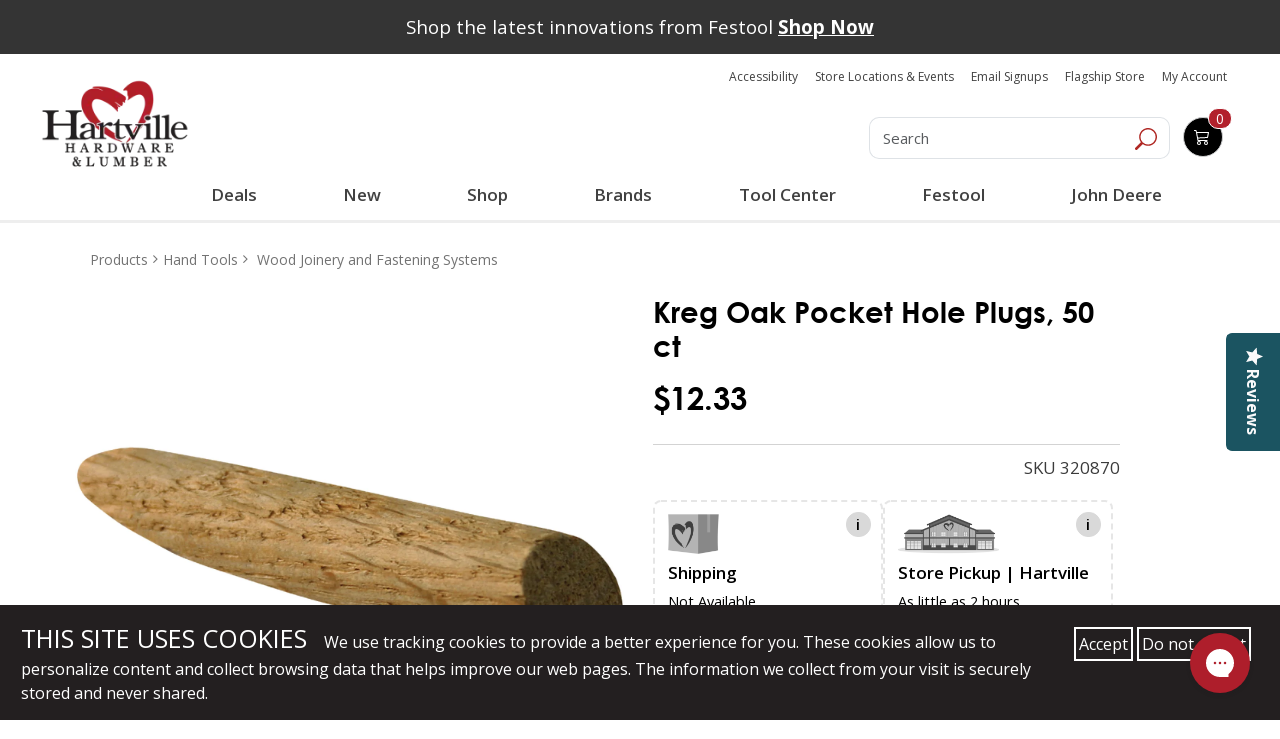

--- FILE ---
content_type: text/html; charset=UTF-8
request_url: https://www.hartvillehardware.com/product/sku-320870/wood-joinery-and-fastening-systems
body_size: 100969
content:




  

  




      









    





<!doctype html>
<html lang ="en">

<head>

                                                                                            





<!--[   cv | c7d04c4ee7a180be5a717fcbbc2f2de15a337ff8 ]-->
<!--[   jv | 031394f91979bc788fa3a8d7a64077818b2fc9e7 ]-->
<!--[  env | production ]-->
<!--[  nss | 1 ]-->
<!--[ view | product ]-->
<!--[  cat |  ]--->

    <meta charset="utf-8" />
    <meta name="description" content="Used to hide or decoratively accent exposed pocket holes. High-quality, trimmable, solid oak plugs. Use with materials from 1/2 to 1 1/2 thick.">
    <!-- bing webmaster tools -->
    <meta name="msvalidate.01" content="861B7C4B724922D02BD2C77ACA77075A" />
    <!-- Pinterest Verification -->
    <meta name="p:domain_verify" content="926d65fb882e8b7a13dbe792a2a15685"/>
    <meta name="viewport" content="width=device-width,initial-scale=1">

        
    
    <title>Kreg Oak Pocket Hole Plugs, 50 ct | Hartville Hardware</title>
<script type="text/javascript" src="//cdn.rlets.com/capture_configs/4e6/f94/f0c/23e4752a599adf4d69df3be.js" async="async"></script>
            
          
        
      <script>
        (function() {
        window.dataLayer = window.dataLayer || [];
        window.gtag_conv = function() {
          var args = Array.prototype.slice.call(arguments);
          var command = args[0];
          var eventName = args[1];
          var params = args[2] || {};
          if (command === 'event') {
            // Convert to GTM-readable object
            var dlEvent = Object.assign({ event: eventName }, params);
            window.dataLayer.push(dlEvent);
          } else {
            // Optionally push other gtag calls (like 'js') if needed
            window.dataLayer.push(args);
          }
        };
        gtag_conv('js', new Date());
        })();
      </script>


    <!-- Google Tag Manager -->

    <script>(function(w,d,s,l,i){w[l]=w[l]||[];w[l].push({'gtm.start':

    new Date().getTime(),event:'gtm.js'});var f=d.getElementsByTagName(s)[0],

    j=d.createElement(s),dl=l!='dataLayer'?'&l='+l:'';j.async=true;j.src=

    'https://www.googletagmanager.com/gtm.js?id='+i+dl;f.parentNode.insertBefore(j,f);

    })(window,document,'script','dataLayer','GTM-MNTB76N');</script>

    <!-- End Google Tag Manager -->
    
  



<script type="text/javascript">
  gtag_conv('event', 'view_item', {
    'items': [
      {
        'id': '320870',
        'name': "Kreg Oak Pocket Hole Plugs, 50 ct",
        'brand': 'Kreg',
                'category': 'Wood Joinery and Fastening Systems in-store-only',
                'price': 12.33
      }
    ]
  });   
</script>
 


<!-- Facebook Pixel Code -->


<script>
!function(f,b,e,v,n,t,s){if(f.fbq)return;n=f.fbq=function(){n.callMethod?
n.callMethod.apply(n,arguments):n.queue.push(arguments)};
if(!f._fbq)f._fbq=n;n.push=n;n.loaded=!0;n.version='2.0';
n.queue=[];t=b.createElement(e);t.async=!0;
t.src=v;s=b.getElementsByTagName(e)[0];
s.parentNode.insertBefore(t,s)}(window,document,'script',
'https://connect.facebook.net/en_US/fbevents.js');
</script>

<script>
fbq('init', '1671378962927817'); 
fbq('track', 'PageView');

</script>

<noscript>
  <img height="1" width="1" src="https://www.facebook.com/tr?id=1671378962927817&ev=PageView&noscript=1"/>
</noscript>

<!-- End Facebook Pixel Code -->

<script>
// product : pixel_tracking
var addToCartBtn = document.querySelector('.addtocart_button');
if (addToCartBtn) {
  addToCartBtn.addEventListener('click', function() {
    if (window.fbq) {
      fbq('track', 'AddToCart');
    }
  });
}
</script>


          <link rel="stylesheet" href="/main_vendor_new.css?v=c7d04c4ee7a180be5a717fcbbc2f2de15a337ff8">
      <link rel="stylesheet" href="/main_new.css?v=c7d04c4ee7a180be5a717fcbbc2f2de15a337ff8">
    
    
    <style type="text/css">
        /** main_vendor */
        *{box-sizing:border-box;-webkit-box-sizing:border-box;-moz-box-sizing:border-box;-ms-box-sizing:border-box}::-moz-selection{background:#b21f2a;color:#fff}::selection{background:#b21f2a;color:#fff}body,html{font-family:"Open Sans",sans-serif;font-weight:400;font-size:17px;color:#000}body.opec,body.overlay{position:relative}body.opec:after,body.overlay:after{content:"";background-color:rgba(255,255,255,.7);position:fixed;height:100vh;left:0;right:0;margin:auto;top:0;bottom:0;z-index:99}a{transition:all .5s;-webkit-transition:all .5s;-moz-transition:all .5s;-ms-transition:all .5s;outline:0!important;text-decoration:none!important}button{transition:all .5s;-webkit-transition:all .5s;-moz-transition:all .5s;-ms-transition:all .5s;outline:0!important}.text-wrap{white-space:normal;word-wrap:break-word}img{max-width:100%;outline:0}h1,h2,h3,h4,h5,h6{font-weight:600;margin-bottom:15px}.h1,h1{font-size:28px}.h2,h2{font-size:26px}.h3,h3{font-size:24px}.h4,h4{font-size:22px}.h5,h5{font-size:20px}.h6,h6{font-size:18px}.color-blue{color:#1e376d}.color-red{color:#b2202b}.color-orange{color:#f8931c}.bg-blue{background-color:#1e376d}.bg-red{background-color:#b2202b}.o-fullwidth--gray{background-color:#f8f8f8}.no-padding{padding:0!important}.no-padding-top{padding-top:0!important}.no-padding-bot{padding-bottom:0!important}.no-padding-right{padding-right:0!important}.no-padding-left{padding-left:0!important}.padd20{padding:20px 0}.padd30{padding:30px 0}.padd40{padding:40px 0}.padd-top20{padding-top:20px}.padd-bot22{padding-bottom:22px}.no-margin-top{margin-top:0}.margin-bottom24{margin-bottom:24px}.o-fullwidth--maincont{padding-bottom:0}@media (min-width:768px){.o-fullwidth--maincont{padding-bottom:20px}}@media (min-width:1200px){.o-fullwidth--bestseller{padding-bottom:20px}}.o-fullwidth--bestseller h2{margin-bottom:20px}.o-fullwidth--blue{background-color:#1d3671}video{width:100%!important;height:auto!important}.mar_btm{margin-bottom:1em}button,input,textarea{transition:all .5s;-webkit-transition:all .5s;-moz-transition:all .5s;-ms-transition:all .5s}button:focus,input:focus,textarea:focus{border:0;outline:0}select:focus{outline:0;border:0}input[type=email],input[type=password],input[type=tel],input[type=text],textarea{height:45px;background-color:#fff;border:1px solid #d1d1d2;box-shadow:inset 0 0 5px #d1d1d2;-webkit-box-shadow:inset 0 0 5px #d1d1d2;-moz-box-shadow:inset 0 0 5px #d1d1d2;border-radius:8px;-webkit-border-radius:8px;-moz-border-radius:8px;padding-right:10px;padding-left:10px;font-size:16px;color:#95989a;margin-bottom:15px}@media (min-width:640px){input[type=email],input[type=password],input[type=tel],input[type=text],textarea{height:53px;padding-right:20px;padding-left:20px}}input[type=email]::-webkit-input-placeholder,input[type=password]::-webkit-input-placeholder,input[type=tel]::-webkit-input-placeholder,input[type=text]::-webkit-input-placeholder,textarea::-webkit-input-placeholder{color:#95989a;opacity:1}input[type=email]::-moz-placeholder,input[type=password]::-moz-placeholder,input[type=tel]::-moz-placeholder,input[type=text]::-moz-placeholder,textarea::-moz-placeholder{color:#95989a;opacity:1}input[type=email]:-ms-input-placeholder,input[type=password]:-ms-input-placeholder,input[type=tel]:-ms-input-placeholder,input[type=text]:-ms-input-placeholder,textarea:-ms-input-placeholder{color:#95989a;opacity:1}input[type=email]:-moz-placeholder,input[type=password]:-moz-placeholder,input[type=tel]:-moz-placeholder,input[type=text]:-moz-placeholder,textarea:-moz-placeholder{color:#95989a;opacity:1}textarea{resize:none;padding-top:10px;padding-bottom:10px;height:100px;background:#fff}@media (min-width:640px){textarea{height:208px;padding-top:20px;padding-bottom:20px}}.c-form{background-color:#f2f2f2;margin-bottom:20px;padding-bottom:20px}@media (min-width:1200px){.c-form{margin-bottom:40px}}.c-form h3{font-size:20px;font-weight:700;color:#1e376d}@media (min-width:480px){.c-form h3{font-size:24px}}@media (min-width:640px){.c-form h3{font-size:29px}}.c-form h3 span{color:#b21f2a;font-weight:800;font-size:24px}@media (min-width:480px){.c-form h3 span{font-size:26px}}@media (min-width:640px){.c-form h3 span{font-size:32px}}.c-form input[type=email],.c-form input[type=tel],.c-form input[type=text]{width:100%}.c-form textarea{width:100%}@media (min-width:768px){.c-form .c-form-phone{padding-right:7.5px}}@media (min-width:768px){.c-form .c-form-email{padding-left:7.5px}}.c-form.c-form--gallery,.c-form.c-form--schedule{border-radius:27px;-webkit-border-radius:27px;-moz-border-radius:27px;background-color:rgba(255,255,255,.7);padding-bottom:0;margin-bottom:0}@media (min-width:768px){.c-form.c-form--gallery,.c-form.c-form--schedule{float:right}}@media (min-width:992px){.c-form.c-form--gallery,.c-form.c-form--schedule{width:415px;padding:0 15px 15px}}.c-form.c-form--gallery .c-btn-submit,.c-form.c-form--schedule .c-btn-submit{width:auto;height:auto;float:right}.c-form.c-form--gallery input,.c-form.c-form--schedule input{border-color:#95989a}@media (min-width:992px){.c-form.c-form--gallery input,.c-form.c-form--schedule input{margin-bottom:10px;height:45px}}@media (min-width:992px){.c-form.c-form--gallery{width:349px}}.form-group.required .control-label:before{content:"*";color:red}.control-label.is-invalid{color:#dc3545}.form-inline input[type=submit]{padding:.25em;margin-bottom:.75em;margin-left:.75em}.custom-select.is-invalid,.form-control.is-invalid,.was-validated .custom-select:invalid,.was-validated .form-control:invalid{border-color:#dc3545}.custom-select.is-invalid:focus,.form-control.is-invalid:focus,.was-validated .custom-select:invalid:focus,.was-validated .form-control:invalid:focus{border-color:#dc3545;-webkit-box-shadow:0 0 0 .2rem rgba(220,53,69,.25);-moz-box-shadow:0 0 0 .2rem rgba(220,53,69,.25);box-shadow:0 0 0 .2rem rgba(220,53,69,.25)}.custom-select.is-invalid~.invalid-feedback,.custom-select.is-invalid~.invalid-tooltip,.form-control.is-invalid~.invalid-feedback,.form-control.is-invalid~.invalid-tooltip,.was-validated .custom-select:invalid~.invalid-feedback,.was-validated .custom-select:invalid~.invalid-tooltip,.was-validated .form-control:invalid~.invalid-feedback,.was-validated .form-control:invalid~.invalid-tooltip{display:block}.form-check-input.is-invalid~.form-check-label,.was-validated .form-check-input:invalid~.form-check-label{color:#dc3545}.form-check-input.is-invalid~.invalid-feedback,.form-check-input.is-invalid~.invalid-tooltip,.was-validated .form-check-input:invalid~.invalid-feedback,.was-validated .form-check-input:invalid~.invalid-tooltip{display:block}.custom-control-input.is-invalid~.custom-control-label,.was-validated .custom-control-input:invalid~.custom-control-label{color:#dc3545}.custom-control-input.is-invalid~.custom-control-label::before,.was-validated .custom-control-input:invalid~.custom-control-label::before{background-color:#efa2a9}.custom-control-input.is-invalid~.invalid-feedback,.custom-control-input.is-invalid~.invalid-tooltip,.was-validated .custom-control-input:invalid~.invalid-feedback,.was-validated .custom-control-input:invalid~.invalid-tooltip{display:block}.custom-control-input.is-invalid:checked~.custom-control-label::before,.was-validated .custom-control-input:invalid:checked~.custom-control-label::before{background-color:#e4606d}.custom-control-input.is-invalid:focus~.custom-control-label::before,.was-validated .custom-control-input:invalid:focus~.custom-control-label::before{-webkit-box-shadow:0 0 0 1px #fff,0 0 0 .2rem rgba(220,53,69,.25);-moz-box-shadow:0 0 0 1px #fff,0 0 0 .2rem rgba(220,53,69,.25);box-shadow:0 0 0 1px #fff,0 0 0 .2rem rgba(220,53,69,.25)}.custom-file-input.is-invalid~.custom-file-label,.was-validated .custom-file-input:invalid~.custom-file-label{border-color:#dc3545}.custom-file-input.is-invalid~.custom-file-label::before,.was-validated .custom-file-input:invalid~.custom-file-label::before{border-color:inherit}.custom-file-input.is-invalid~.invalid-feedback,.custom-file-input.is-invalid~.invalid-tooltip,.was-validated .custom-file-input:invalid~.invalid-feedback,.was-validated .custom-file-input:invalid~.invalid-tooltip{display:block}.custom-file-input.is-invalid:focus~.custom-file-label,.was-validated .custom-file-input:invalid:focus~.custom-file-label{-webkit-box-shadow:0 0 0 .2rem rgba(220,53,69,.25);-moz-box-shadow:0 0 0 .2rem rgba(220,53,69,.25);box-shadow:0 0 0 .2rem rgba(220,53,69,.25)}.c-btn-addto,.c-btn-info{font-size:16px;background-color:#fff;color:#b2202b;padding:10px 15px;border:1px solid #95989a;border-radius:10px;-webkit-border-radius:10px;-moz-border-radius:10px;margin-right:10px}@media (min-width:640px){.c-btn-addto,.c-btn-info{font-size:20px}}@media (min-width:1200px){.c-btn-addto,.c-btn-info{padding:10px 20px}}.c-btn-addto:hover,.c-btn-info:hover{background-color:#b2202b;color:#fff}.c-btn-addto{color:#1e376d;font-size:10px;padding:5px 10px;margin-right:0}@media (min-width:480px){.c-btn-addto{font-size:13px}}@media (min-width:640px){.c-btn-addto{padding:8px 10px}}@media (min-width:768px){.c-btn-addto{padding:8px 5px;font-size:12px}}@media (min-width:1200px){.c-btn-addto{font-size:13px;padding:8px 10px}}.c-btn-addto i{padding-right:10px}@media (min-width:768px){.c-btn-addto i{padding-right:8px}}.c-btn-link{font-size:14px;font-weight:600;color:#1d3671}@media (min-width:480px){.c-btn-link{font-size:16px}}@media (min-width:1200px){.c-btn-link{font-size:17px}}.c-btn-link:hover{color:#b2202b}.c-btn-blue,.c-btn-submit{background-color:#1e376d;display:inline-block;color:#fff;font-size:18px;font-weight:700;width:150px;border-radius:8px;-webkit-border-radius:8px;-moz-border-radius:8px;text-align:center;padding:6px 10px}@media (min-width:640px){.c-btn-blue,.c-btn-submit{font-size:24px;width:200px}}.c-btn-blue:hover,.c-btn-submit:hover{background-color:#b21f2a;color:#fff}.c-btn-submit{background-color:#b21f2a}@media (min-width:640px){.c-btn-submit{width:148px}}.c-btn-submit:hover{background-color:#1e376d;color:#fff}.c-btn-cart,.c-btn-whish{font-size:20px;display:inline-block;font-weight:700;color:#1e376d;padding:8px 15px;border:1px solid #575757;border-radius:8px;-webkit-border-radius:8px;-moz-border-radius:8px}@media (min-width:1200px){.c-btn-cart,.c-btn-whish{font-size:26px}}.c-btn-cart span,.c-btn-whish span{display:inline-block;padding-left:10px;padding-right:10px}.c-btn-cart:hover,.c-btn-whish:hover{color:#b2202b}.c-btn-cart{font-size:24px;background-color:#1e376d;color:#fff;border-color:#95989a}@media (min-width:1200px){.c-btn-cart{font-size:30px}}.c-btn-cart:hover{background-color:#b2202b;color:#fff}.c-btn-checkout,.c-btn-viewcart{display:inline-block;border-radius:8px;-webkit-border-radius:8px;-moz-border-radius:8px;border:1px solid #95989a;color:#1e376d;font-size:24px;font-weight:700;background-color:#fff;padding:8px 20px;margin-bottom:20px}@media (min-width:480px){.c-btn-checkout,.c-btn-viewcart{margin-right:10px}}@media (min-width:992px){.c-btn-checkout,.c-btn-viewcart{margin-right:15px;font-size:26px;margin-bottom:0}}@media (min-width:1200px){.c-btn-checkout,.c-btn-viewcart{font-size:30px}}.c-btn-checkout:hover,.c-btn-viewcart:hover{background-color:#b52732;color:#fff}.c-btn-checkout{background-color:#b52732;color:#fff;font-size:13px;margin-bottom:0;margin-right:0}@media (min-width:480px){.c-btn-checkout{padding:10px;font-size:16px}}@media (min-width:992px){.c-btn-checkout{font-size:26px;padding:8px 20px}}@media (min-width:1200px){.c-btn-checkout{font-size:30px}}.c-btn-checkout span{display:inline-block;padding:0 10px;font-size:14px;font-weight:600}@media (min-width:992px){.c-btn-checkout span{font-size:20px}}@media (min-width:1200px){.c-btn-checkout span{font-size:25px}}.c-btn-checkout:hover{background-color:#1e376d;color:#fff}.c-btn--small{font-size:18px;font-weight:600}.c-btn--red{color:#b21f2a}.c-btn--yellow{background-color:#f8931c;color:#000}.c-site-header{position:relative;z-index:999}.c-logo{display:inline-block;padding:12px 0 10px;text-align:center}@media (min-width:992px){.c-logo{text-align:left}}.c-search{padding-top:20px;font-size:0;text-align:center}@media (min-width:992px){.c-search{padding-top:45px}}.c-search .form-control{width:80%;display:inline-block;height:45px;font-size:16px;color:#95989a;font-weight:400;border-radius:10px 0 0 10px!important;-webkit-border-radius:10px 0 0 10px;-moz-border-radius:10px 0 0 10px;box-shadow:none;-webkit-box-shadow:none;-moz-box-shadow:none;vertical-align:top}@media (min-width:992px){.c-search .form-control{font-size:19px}}.c-search .c-search__btn{display:inline-block;height:45px;vertical-align:top;border-radius:0 10px 10px 0;-webkit-border-radius:0 10px 10px 0;-moz-border-radius:0 10px 10px 0;border-left:0}.c-search .c-search__btn:hover{background-color:#1e376d}.c-top-right .c-top-right__social{list-style-type:none;padding:15px 0 10px;margin:0;font-size:0;text-align:center}@media (min-width:1200px){.c-top-right .c-top-right__social{padding-top:20px}}.c-top-right .c-top-right__social li{display:inline-block}.c-top-right .c-top-right__cart-menu{list-style-type:none;margin:0;padding:0;font-size:15px;text-align:center}@media (min-width:992px){.c-top-right .c-top-right__cart-menu{font-size:13px}}@media (min-width:1200px){.c-top-right .c-top-right__cart-menu{font-size:15px}}.c-top-right .c-top-right__cart-menu li{display:inline-block;position:relative;padding:0 5px}.c-top-right .c-top-right__cart-menu li a{color:#b21f2a}.c-top-right .c-top-right__cart-menu li a:hover{color:#1e376d}.c-top-right .c-top-right__cart-menu li:after{content:"";width:1px;height:18px;background-color:#b21f2a;display:inline-block;position:absolute;right:-3px;top:0;bottom:0;margin:auto}.c-top-right .c-top-right__cart-menu li:last-child{padding-right:0}.c-top-right .c-top-right__cart-menu li:last-child:after{display:none}.c-top-right .c-top-right__cart-menu li:first-child{padding-left:0}.c-top-right .c-top-right__cart-btn{background-color:#1e376d;border:1px solid #95989a;-moz-border-radius:10px;border-radius:10px;position:relative;color:#fff;padding:8px 10px;width:150px;margin:30px auto 20px;transition:all .5s;-webkit-transition:all .5s;-moz-transition:all .5s;-ms-transition:all .5s}@media (min-width:992px){.c-top-right .c-top-right__cart-btn{width:auto;margin-top:45px}}@media (min-width:1200px){.c-top-right .c-top-right__cart-btn{margin-top:50px;margin-right:25px}}.c-top-right .c-top-right__cart-btn .c-top-right__cart-btn__icon{display:inline-block;vertical-align:top}.c-top-right .c-top-right__cart-btn .c-top-right__cart-btn__amount{color:#fff;font-size:19px;display:inline-block;padding-left:10px;vertical-align:bottom}.c-top-right .c-top-right__cart-btn .c-top-right__cart-btn__count{position:absolute;background-color:#b21f2a;border:1px solid #fff;width:32px;height:29px;-moz-border-radius:50%;border-radius:50%;display:inline-block;text-align:center;color:#fff;line-height:29px;right:-12px;top:-12px;font-size:19px;font-weight:700;transition:all .5s;-webkit-transition:all .5s;-moz-transition:all .5s;-ms-transition:all .5s}.c-top-right .c-top-right__cart-btn:hover{background-color:#b21f2a}.c-top-right .c-top-right__cart-btn:hover .c-top-right__cart-btn__count{background-color:#1e376d}.c-desktop-header{display:none}@media (min-width:992px){.c-desktop-header{display:block}}.c-mobile-header{background-color:#f8f8f8;padding:10px 0 0;position:relative}@media (min-width:992px){.c-mobile-header{display:none}}.c-mobile-header .c-mobile-header-top{margin-bottom:10px;padding:0 15px}.c-mobile-header .c-mobile-header-top .c-logo{float:left;padding:0;width:120px}.c-mobile-header .c-mobile-header-top .c-top-right__social{float:right;list-style-type:none;text-align:right;padding:0;margin:0}.c-mobile-header .c-mobile-header-top .c-top-right__social li{display:inline-block}.c-mobile-header .c-mobile-header-mid{padding:0 15px;margin-bottom:10px}.c-mobile-header .c-mobile-header-mid .c-top-right__cart-menu{list-style-type:none;font-size:14px;margin:0;padding:0;float:left;padding-top:10px}.c-mobile-header .c-mobile-header-mid .c-top-right__cart-menu li{display:inline-block;padding-right:5px}.c-mobile-header .c-mobile-header-mid .c-top-right__cart-menu li a{color:#b21f2a}.c-mobile-header .c-mobile-header-mid .c-top-right__cart-btn{float:right;width:110px;position:relative;background-color:#1e376d;color:#fff;padding:5px;border-radius:10px;-webkit-border-radius:10px;-moz-border-radius:10px}@media (min-width:480px){.c-mobile-header .c-mobile-header-mid .c-top-right__cart-btn{margin-right:10px}}.c-mobile-header .c-mobile-header-mid .c-top-right__cart-btn a{color:#fff}.c-mobile-header .c-mobile-header-mid .c-top-right__cart-btn .c-top-right__cart-btn__count{width:30px;height:30px;display:block;position:absolute;background-color:#b21f2a;border-radius:50%;-webkit-border-radius:50%;-moz-border-radius:50%;text-align:center;border:1px solid #fff;font-size:16px;line-height:30px;right:-10px;top:-15px}.c-mobile-header .c-mobile-header-bot{padding:5px 15px;background-color:#fff;border-top:1px solid #95989a}.c-mobile-header .c-mobile-header-bot.fixed-nav{position:fixed;width:100%;background-color:#fff;top:0;z-index:9999999;border-top:0;border-bottom:1px solid #ccc}.c-mobile-header .c-mobile-header-bot .c-menu__logo:hover img{-webkit-filter:grayscale(100%);filter:grayscale(100%)}.c-mobile-header .c-mobile-header-bot .c-search-btn{float:right;width:30px;height:30px;margin-top:9px;margin-right:10px}.c-mobile-header .c-mobile-header-bot .c-menu-btn{float:right;font-size:18px;color:#092c74;margin-top:8px;display:block}.c-mobile-header .c-mobile-header-bot .c-menu-btn i{font-size:24px;color:#b21f2a}.c-mobile-header .c-search-box{position:absolute;top:100%;z-index:999;left:0;right:0;display:none}.c-mobile-header .c-search-box .c-search{padding-top:0}.c-mobile-header .c-search-box .c-search input{width:100%;border-radius:0;-webkit-border-radius:0;-moz-border-radius:0}.icon.sm-bottom,.icon.sm-top{fill:currentColor;color:#1e376d;vertical-align:middle}.icon.sm-bottom{color:#fff}.icon.sm-bottom:hover,.icon.sm-top:hover{color:#b21f2a}.c-navi{display:none;border-top:1px solid #95989a;padding:8px 0}@media (min-width:992px){.c-navi{display:block}}.c-navi.fixed-nav{position:fixed;top:0;width:100%;z-index:9999999;background-color:#fff;border-bottom:1px solid #ccc;border-top:0}.c-menu{position:relative}.c-menu .c-menu__logo{float:left;margin:0 10px}.c-menu .c-menu__logo:hover img{-webkit-filter:grayscale(100%);filter:grayscale(100%)}.c-menu .c-menu__left{float:left;list-style-type:none;margin:0;padding:7px 0;font-size:17px;font-weight:700}@media (min-width:1200px){.c-menu .c-menu__left{font-size:20px}}.c-menu .c-menu__left li{display:inline-block;padding:0 5px}.c-menu .c-menu__left li a{color:#092c74}.c-menu .c-menu__left li a i{font-size:17px;color:#b21f2a}.c-menu .c-menu__left li a:hover{color:#b21f2a}.c-menu .c-menu__left li a:hover i{color:#092c74}.c-menu .c-menu__right{float:right;list-style-type:none;margin:0;padding:7px 0;font-size:15px;font-weight:600}@media (min-width:1200px){.c-menu .c-menu__right{font-size:17px}}.c-menu .c-menu__right li{display:inline-block;padding:0 5px}@media (min-width:1200px){.c-menu .c-menu__right li{padding:0 10px}}.c-menu .c-menu__right li a{color:#b21f2a}.c-menu .c-menu__right li.active a,.c-menu .c-menu__right li:hover a{color:#1e376d}.c-dropdown-menu{position:absolute;top:47px;z-index:9999999;margin:auto;left:0;right:0;background-color:#f8f8f8;display:none}@media (min-width:1200px){.c-dropdown-menu{top:50px}}.c-megamenu{display:table;width:100%}.c-megamenu .c-megamenu-item{display:table-cell;vertical-align:top}.c-megamenu .c-megamenu-item ul{list-style-type:none;padding:0;margin:0}.c-megamenu .c-megamenu-item ul li{display:block}.c-megamenu .c-megamenu-item.c-megamenu-item--main{background-color:#1e376d;width:27%;padding:25px 0}.c-megamenu .c-megamenu-item.c-megamenu-item--main ul{font-size:15px}@media (min-width:1200px){.c-megamenu .c-megamenu-item.c-megamenu-item--main ul{font-size:17px}}.c-megamenu .c-megamenu-item.c-megamenu-item--main ul li{font-weight:600;padding:5px 15px;transition:all .5s;-webkit-transition:all .5s;-moz-transition:all .5s;-ms-transition:all .5s}.c-megamenu .c-megamenu-item.c-megamenu-item--main ul li a{color:#fff}.c-megamenu .c-megamenu-item.c-megamenu-item--main ul li.active,.c-megamenu .c-megamenu-item.c-megamenu-item--main ul li:hover{background-color:#b21f2a}.c-megamenu .c-megamenu-item.c-megamenu-item--banner{width:25%}.c-megamenu .c-megamenu-item.c-megamenu-item--submenu{display:none}.c-megamenu .c-megamenu-item.c-megamenu-item--submenu ul{margin-right:55%;padding:30px 0;font-size:16px;font-weight:400;position:relative}@media (min-width:1200px){.c-megamenu .c-megamenu-item.c-megamenu-item--submenu ul{font-size:19px}}.c-megamenu .c-megamenu-item.c-megamenu-item--submenu ul li{padding:0}.c-megamenu .c-megamenu-item.c-megamenu-item--submenu ul li a{color:#1e376d;display:block;position:relative;padding:5px 15px}.c-megamenu .c-megamenu-item.c-megamenu-item--submenu ul li.active a,.c-megamenu .c-megamenu-item.c-megamenu-item--submenu ul li:hover a{color:#fff;background-color:#1e376d}.c-megamenu .c-megamenu-item.c-megamenu-item--submenu ul li.active a:after,.c-megamenu .c-megamenu-item.c-megamenu-item--submenu ul li:hover a:after{content:"";width:0;height:0;border-top:10px solid transparent;border-left:10px solid #1e376d;border-bottom:10px solid transparent;position:absolute;right:-10px;margin:auto;top:0;bottom:0}.c-megamenu .c-megamenu-item.c-megamenu-item--submenu ul li ul{position:absolute;top:30px;left:100%;padding:0 15px;width:257px;margin-right:0;display:none}@media (min-width:1200px){.c-megamenu .c-megamenu-item.c-megamenu-item--submenu ul li ul{width:310px}}.c-megamenu .c-megamenu-item.c-megamenu-item--submenu ul li ul li a{color:#1e376d!important;background-color:transparent!important}.c-megamenu .c-megamenu-item.c-megamenu-item--submenu ul li ul li a:after{display:none}.c-megamenu .c-megamenu-item.c-megamenu-item--submenu ul li ul li.active a,.c-megamenu .c-megamenu-item.c-megamenu-item--submenu ul li ul li:hover a{color:#b21f2a!important}#o-mmenu{display:none}.c-mobile-nav{padding:20px 0;width:290px;background-color:#1e376d;position:fixed;height:100vh;right:-320px;top:0;z-index:9999999;overflow-y:scroll;transition:all .5s;-webkit-transition:all .5s;-moz-transition:all .5s;-ms-transition:all .5s}@media (min-width:480px){.c-mobile-nav{width:450px;right:-480px}}@media (min-width:992px){.c-mobile-nav{display:none}}.c-mobile-nav .slicknav_menu{background-color:transparent}.c-mobile-nav .slicknav_menu .slicknav_btn{display:none}.c-mobile-nav .slicknav_menu .slicknav_nav{list-style-type:none;margin:0;padding:5px;display:block!important}.c-mobile-nav .slicknav_menu .slicknav_nav li a{color:#fff}.c-mobile-nav .slicknav_menu .slicknav_nav li a:hover{background-color:#b2202b;border-radius:0;-webkit-border-radius:0;-moz-border-radius:0;margin:0}.c-mobile-nav .slicknav_menu .slicknav_nav ul{margin:0 0 0 5px}.c-mobile-nav.active{right:0}.c-mobile-nav .c-menu-close-btn{width:30px;height:30px;background:#b21f2a;color:#fff;display:inline-block;text-align:center;font-size:24px;line-height:30px;position:fixed;margin-left:-30px;top:0}.c-footer-box{font-family:HelveticaNeue;color:#fff;text-align:center;margin-bottom:15px}@media (min-width:768px){.c-footer-box{text-align:left;margin-bottom:25px}}@media (min-width:992px){.c-footer-box{padding-bottom:20px}}.c-footer-box .c-footer-logo{padding-top:22px;padding-bottom:30px;text-align:center}@media (min-width:768px){.c-footer-box .c-footer-logo{text-align:left}}.c-footer-box .c-footer-logo img{width:auto}.c-footer-box p{font-size:15px;font-weight:400;line-height:22px;margin-bottom:20px}@media (min-width:640px){.c-footer-box p{font-size:17px;margin-bottom:30px}}.c-footer-box p:last-of-type{margin-bottom:0}.c-footer-box a{color:#fff}.c-footer-box a:hover{text-decoration:underline!important}.c-footer-box h2{font-family:HelveticaNeue-Bold;font-size:18px}@media (min-width:640px){.c-footer-box h2{font-size:22px}}@media (min-width:992px){.c-footer-box h2{margin-top:50px}}.c-footer-box ul{list-style-type:none;font-size:15px;margin:0;padding:0}@media (min-width:640px){.c-footer-box ul{font-size:17px}}.c-footer-box ul li{line-height:22px;margin-bottom:5px}.c-footer-box .c-footer-box_social{padding:10px 0 0}@media (min-width:1200px){.c-footer-box .c-footer-box_social{padding-top:15px}}.c-footer-box .c-footer-box_social li{display:inline-block}.c-footer-box .c-footer-box_social li a{display:block;width:55px;height:55px}@media (min-width:992px){.c-footer-box .c-footer-box_social li a{width:65px;height:65px}}@media (min-width:1200px){.c-footer-box .c-footer-box_social li a{width:75px;height:75px}}.c-footer-box .c-affilated-logo{text-align:center;padding-bottom:22px}@media (min-width:768px){.c-footer-box .c-affilated-logo{text-align:left}}@media (min-width:992px){.c-footer-box .c-affilated-logo{margin-top:50px}}.c-footer-box .c-affilated-logo img{width:auto}@media (min-width:1200px){.c-footer-box:nth-child(2),.c-footer-box:nth-child(3){padding-left:40px}}.c-banner figure{position:relative}.c-banner figure img{width:100%}.c-banner figure figcaption{position:absolute;top:0;left:0;right:0;margin:auto;text-align:center;background-color:rgba(30,55,109,.6);color:#fff;font-weight:800;text-transform:uppercase;padding:15px;font-size:14px}@media (min-width:480px){.c-banner figure figcaption{font-size:20px}}@media (min-width:640px){.c-banner figure figcaption{font-size:24px}}@media (min-width:768px){.c-banner figure figcaption{font-size:28px}}@media (min-width:992px){.c-banner figure figcaption{font-size:31px;letter-spacing:1px}}.c-banner figure figcaption:hover{background-color:rgba(178,31,41,.6)}.c-banner figure figcaption p{margin-bottom:0}.c-banner figure figcaption p a{color:#fff}.c-banner figure figcaption p a:hover{text-decoration:underline!important}.c-banner.c-banner--border-bot{position:relative}@media (min-width:1200px){.c-banner.c-banner--border-bot{margin-bottom:0}}@media (min-width:992px){.c-banner.c-banner--border-bot .container{position:absolute;top:25px;left:0;right:0;margin:auto}}.c-banner.c-banner--border-bot img{border-bottom:10px solid #1e376d}@media (min-width:992px){.c-banner.c-banner--border-bot img{border-bottom-width:40px}}@media (min-width:1200px){.c-banner.c-banner--border-bot img{border-bottom-width:62px}}.c-caption{background-color:#1e376d;color:#fff}.c-caption h2{font-size:20px}@media (min-width:480px){.c-caption h2{font-size:24px}}@media (min-width:640px){.c-caption h2{font-size:30px}}@media (min-width:768px){.c-caption h2{font-size:32px}}@media (min-width:992px){.c-caption h2{font-size:34px}}@media (min-width:1200px){.c-caption h2{font-size:39px}}.c-caption.c-caption--yellow{background:#f8931c}.c-caption.c-caption--yellow h3{color:#000}.c-caption.c-caption--yellow h3 b{font-weight:900}.c-caption.c-caption--red{background:#b21f2a}.c-caption.c-caption--red h3{color:#fff}.c-caption.c-caption--red h3 b{font-weight:400}.c-banner--text{background:#000;height:250px;position:relative}.c-banner--text .c-banner-textinner{color:#fff;transform:translate(-50%,-50%);-webkit-transform:translate(-50%,-50%);-moz-transform:translate(-50%,-50%);-o-transform:translate(-50%,-50%);-ms-transform:translate(-50%,-50%);top:50%;position:absolute;left:50%;text-align:center;width:100%;padding:0 10px}.brand-section{margin:0;padding:0;list-style:none;text-align:center}.brand-section li{display:inline-block;vertical-align:middle;padding:10px}.brand-section li img{max-width:150px}.c-form--solid{background:#fff!important}.c-form--solid h3{font-size:26px;text-align:center;font-weight:400;color:#317125}.c-form--solid h3 span{font-size:22px;display:block;color:#317125;font-weight:400}.c-btn-submit--yellow{background:#fdd849;color:#317125;font-weight:400;width:auto;border:1px solid #ccc;font-size:12px}@media (min-width:640px){.c-btn-submit--yellow{font-size:12px}}@media (min-width:992px){.c-btn-submit--yellow{font-size:16px}}@media (min-width:1200px){.c-btn-submit--yellow{font-size:20px}}.c-btn-submit--yellow:hover{background:#b21f2a;color:#fff}.c-btn-submit--blue{background:#317125;color:#fdd849;font-weight:400;width:auto;border:1px solid #ccc}@media (min-width:1200px){.c-btn-submit--blue{font-size:20px}}.c-btn-submit--blue:hover{background:#b21f2a;color:#fff}.c-banner--withform img{border-bottom:0!important}.c-btn--block{width:100%;text-transform:uppercase}.o-banner-into-bottom{display:none}@media (min-width:1200px){.o-banner-into-bottom{display:block;background:#fdd849;position:absolute;bottom:0;left:0;right:0;overflow:hidden}.o-banner-into-bottom .row{display:table;width:1170px;margin:0 auto;padding:0}.o-banner-into-bottom .row .col-50{display:table-cell;vertical-align:middle;padding:0 30px}.o-banner-into-bottom .o-banner-inlinetable img{max-width:400px}.o-banner-into-bottom .o-banner-inlinetable a,.o-banner-into-bottom .o-banner-inlinetable h3{color:#317125;margin:0;padding:0;font-size:2em}.o-banner-into-bottom .o-banner-inlinetable:nth-child(2n){position:relative}}.o-needservice-brand{margin:20px 0 0;background:#317125;color:#fff;padding:15px 0;text-transform:uppercase}.o-needservice-brand h3{margin:0;padding:0}@media (min-width:640px){.o-needservice-brand h3{font-size:22px}}@media (min-width:992px){.o-needservice-brand h3{font-size:26px}}@media (min-width:1200px){.o-needservice-brand h3{font-size:38px;margin:15px 0}}.o-needservice-brand h3 span{display:block;color:#fdd849}.o-needservice-brand .o-service-tag{display:block;width:100%}@media (min-width:768px){.o-needservice-brand .o-service-tag{display:table}}.o-needservice-brand .o-service-tag .o-service-tag-inner{display:block;text-align:center}.o-needservice-brand .o-service-tag .o-service-tag-inner:nth-child(2n){text-align:center;margin-top:20px}@media (min-width:768px){.o-needservice-brand .o-service-tag .o-service-tag-inner:nth-child(2n){text-align:right;margin:0}}@media (min-width:768px){.o-needservice-brand .o-service-tag .o-service-tag-inner{display:table-cell;vertical-align:middle;text-align:left}}#video-viewport{position:absolute;top:0;left:0;width:100%;height:100%;overflow:hidden;z-index:-1}video{display:block;width:100%;height:auto}.fullsize-video-bg{height:100%;overflow:hidden}.numberCircle{-moz-border-radius:50%;border-radius:50%;width:25px;height:25px;padding:0 6px;background:#fff;border:2px solid #1d3671;color:#b21f2a;text-align:center;font:21px Arial,sans-serif}.quick-checkout legend{color:#b21f2a}.confirmation h3{color:#b21f2a}.confirmation .panel{-moz-border-radius:25px;border-radius:25px;border:1px solid #d7d7d7}.confirmation .panel-footer{-moz-border-radius-bottomright:25px;border-bottom-right-radius:25px;-moz-border-radius-bottomleft:25px;border-bottom-left-radius:25px}.confirmation .panel input{float:right}#progress>li>a{border:0;background-color:#d7d7d7;-moz-border-radius:0;border-radius:0;color:#1d3671;font-weight:700}#progress>li.active>a{position:relative;background:#b21f2a;color:#fff}#progress>li.active>a::after{content:"";position:absolute;left:0;bottom:0;width:0;height:0;border-left:20px solid #d7d7d7;border-top:20px solid transparent;border-bottom:23px solid transparent}#progress>li.active>a::before{content:"";position:absolute;right:-20px;bottom:0;width:0;height:0;border-left:20px solid #b21f2a;border-top:20px solid transparent;border-bottom:23px solid transparent;z-index:100}.c-popular-item,.c-subcat-block{text-align:center;margin-bottom:20px;width:100%}@media (min-width:480px){.c-popular-item,.c-subcat-block{width:50%}}@media (min-width:992px){.c-popular-item,.c-subcat-block{width:25%}}.c-popular-item figure,.c-subcat-block figure{position:relative}.c-popular-item figure figcaption,.c-subcat-block figure figcaption{position:absolute;text-align:center;bottom:0;margin:auto;left:0;right:0;background-color:rgba(30,55,109,.7);color:#fff;font-size:16px;font-weight:600;padding:10px;transition:all .5s;-webkit-transition:all .5s;-moz-transition:all .5s;-ms-transition:all .5s}@media (min-width:640px){.c-popular-item figure figcaption,.c-subcat-block figure figcaption{font-size:18px}}@media (min-width:768px){.c-popular-item figure figcaption,.c-subcat-block figure figcaption{font-size:20px}}@media (min-width:1200px){.c-popular-item figure figcaption,.c-subcat-block figure figcaption{font-size:22px}}.c-popular-item figure figcaption a,.c-subcat-block figure figcaption a{color:#fff}.c-popular-item:hover figure figcaption,.c-subcat-block:hover figure figcaption{background-color:rgba(178,31,42,.7)}.c-popular-item:hover .shadow:hover,.c-subcat-block:hover .shadow:hover{-webkit-box-shadow:0 4px 8px 0 rgba(0,0,0,.2),0 6px 20px 0 rgba(0,0,0,.19);-moz-box-shadow:0 4px 8px 0 rgba(0,0,0,.2),0 6px 20px 0 rgba(0,0,0,.19);box-shadow:0 4px 8px 0 rgba(0,0,0,.2),0 6px 20px 0 rgba(0,0,0,.19)}.c-popular-item--service.c-subcat-block figure a,.c-popular-item.c-popular-item--service figure a{display:block}.c-popular-item--service.c-subcat-block figure a img,.c-popular-item.c-popular-item--service figure a img{border:2px solid #1e376d;margin-bottom:5px;transition:all .5s;-webkit-transition:all .5s;-moz-transition:all .5s;-ms-transition:all .5s}.c-popular-item--service.c-subcat-block figure figcaption,.c-popular-item.c-popular-item--service figure figcaption{position:static;background-color:#1e376d;font-size:16px;font-weight:400}@media (min-width:1200px){.c-popular-item--service.c-subcat-block figure figcaption,.c-popular-item.c-popular-item--service figure figcaption{font-size:20px}}.c-popular-item--service.c-subcat-block figure figcaption strong,.c-popular-item.c-popular-item--service figure figcaption strong{display:block;font-weight:700;font-size:20px}@media (min-width:1200px){.c-popular-item--service.c-subcat-block figure figcaption strong,.c-popular-item.c-popular-item--service figure figcaption strong{font-size:26px}}.c-popular-item--service.c-subcat-block:hover figure img,.c-popular-item.c-popular-item--service:hover figure img{border-color:#b21f2a}.c-popular-item--service.c-subcat-block:hover figure figcaption,.c-popular-item.c-popular-item--service:hover figure figcaption{background-color:#b21f2a}.c-category-doublespace{margin-bottom:51px}@media (min-width:480px){.c-category-doublespace{width:50%;margin-bottom:54px}}@media (min-width:992px){.c-category-doublespace{margin-bottom:0}}@media (min-width:992px){.c-subcat-block{width:20%}}.c-signup{padding:15px 0}.c-signup p{color:#b2202b;font-size:12px;font-weight:400;text-align:center}@media (min-width:480px){.c-signup p{font-size:18px}}@media (min-width:640px){.c-signup p{font-size:24px}}@media (min-width:768px){.c-signup p{font-size:28px}}@media (min-width:992px){.c-signup p{font-size:25px;text-align:left;margin-bottom:0}}@media (min-width:1200px){.c-signup p{font-size:31px}}.c-signup p span{text-transform:uppercase;color:#1e376d;display:block;font-weight:700}.c-signup .c-signup__form{font-size:0;text-align:center}@media (min-width:992px){.c-signup .c-signup__form{text-align:right;margin-top:10px}}@media (min-width:1200px){.c-signup .c-signup__form{margin-top:15px}}.c-signup .c-signup__form input{height:45px;-moz-border-radius:10px 0 0 10px;border-radius:10px 0 0 10px;font-size:16px;color:#1e376d;font-weight:400;display:inline-block;width:75%;vertical-align:top;border-right:0}.c-signup .c-signup__form input::-webkit-input-placeholder{color:#253d71;opacity:1}.c-signup .c-signup__form input::-moz-placeholder{color:#253d71;opacity:1}.c-signup .c-signup__form input:-ms-input-placeholder{color:#253d71;opacity:1}.c-signup .c-signup__form input:-moz-placeholder{color:#253d71;opacity:1}@media (min-width:640px){.c-signup .c-signup__form input{font-size:18px}}@media (min-width:992px){.c-signup .c-signup__form input{height:56px}}@media (min-width:1200px){.c-signup .c-signup__form input{font-size:20px}}.c-signup .c-signup__form a,.c-signup .c-signup__form button{height:45px;-moz-border-radius:0 10px 10px 0;border-radius:0 10px 10px 0;text-transform:uppercase;color:#b2202b;font-size:16px;font-weight:700;display:inline-block;width:20%;font-family:HelveticaNeue-Bold}@media (min-width:640px){.c-signup .c-signup__form a,.c-signup .c-signup__form button{font-size:18px}}@media (min-width:992px){.c-signup .c-signup__form a,.c-signup .c-signup__form button{height:56px;width:25%}}@media (min-width:1200px){.c-signup .c-signup__form a,.c-signup .c-signup__form button{font-size:20px}}.c-signup .c-signup__form a:hover,.c-signup .c-signup__form button:hover{background-color:#1e376d;color:#fff;vertical-align:top}.c-signup .c-signup__text--events p span{text-transform:none}.c-event__box{margin-bottom:20px}.c-event__box .c-event__img{width:100%;margin-bottom:20px}@media (min-width:480px){.c-event__box .c-event__img{width:33.3333333333%;margin-bottom:0}}.c-event__box .c-event__info{width:100%}@media (min-width:480px){.c-event__box .c-event__info{width:66.6666666667%;padding-left:0;padding-top:10px}}.c-event__box .c-event__info .c-event__info-top{margin-bottom:10px}.c-event__box .c-event__info .c-event__info-top .c-event__date{width:58px;height:58px;padding:15px 0;display:inline-block;vertical-align:middle;background-color:#fff;text-align:center;border:1px solid #95989a;border-radius:10px;-webkit-border-radius:10px;-moz-border-radius:10px;line-height:normal;margin-right:10px}.c-event__box .c-event__info .c-event__info-top .c-event__date span{font-size:15px;font-weight:700;color:#1e376d;line-height:0;display:block;margin-bottom:22px}.c-event__box .c-event__info .c-event__info-top .c-event__date span em{font-style:normal;font-size:18px;font-weight:800;color:#b2202b;line-height:0}.c-event__box .c-event__info .c-event__info-top .c-event__date span.multi{font-size:14px;margin-bottom:13px}.c-event__box .c-event__info .c-event__info-top .c-event__date span.multi em{font-size:17px}.c-event__box .c-event__info .c-event__info-top .c-event__date span.thru{font-size:9px;margin-bottom:13px}.c-event__box .c-event__info .c-event__info-top .c-event__date strong{display:block;font-size:32px;font-weight:800;color:#b2202b;line-height:0}.c-event__box .c-event__info .c-event__title{display:inline-block;vertical-align:middle;width:72%}.c-event__box .c-event__info .c-event__title h3{font-size:16px;font-weight:700;margin-top:0;margin-bottom:5px}@media (min-width:640px){.c-event__box .c-event__info .c-event__title h3{font-size:20px}}@media (min-width:768px){.c-event__box .c-event__info .c-event__title h3{font-size:14px}}@media (min-width:1200px){.c-event__box .c-event__info .c-event__title h3{font-size:18px}}.c-event__box .c-event__info .c-event__title h3 a{color:#b2202b}.c-event__box .c-event__info .c-event__title h3 a:hover{color:#1e376d}.c-event__box .c-event__info .c-event__title small{font-size:12px;font-weight:600;color:#1e376d}@media (min-width:640px){.c-event__box .c-event__info .c-event__title small{font-size:15px}}@media (min-width:768px){.c-event__box .c-event__info .c-event__title small{font-size:13px}}@media (min-width:1200px){.c-event__box .c-event__info .c-event__title small{font-size:14px}}.c-event__box:last-child{margin-bottom:0}.c-event{background-color:#f3efea;padding:15px;position:relative}@media (min-width:480px){.c-event .c-btn-link{position:absolute;right:10px;top:35px}}.c-event__box--full{background-color:#f3efea;padding:15px 0}@media (min-width:992px){.c-event__box--full .c-event__img{width:25%}}.c-event__box--full .c-event__info{padding-top:0}@media (min-width:992px){.c-event__box--full .c-event__info{width:75%}}.c-event__box--full .c-event__info .c-event__title{width:70%}@media (min-width:1200px){.c-event__box--full .c-event__info .c-event__title{width:82%}}.c-event__box--full .c-event__info .c-event__title h3{font-size:18px}@media (min-width:480px){.c-event__box--full .c-event__info .c-event__title h3{font-size:20px}}@media (min-width:992px){.c-event__box--full .c-event__info .c-event__title h3{font-size:24px}}@media (min-width:1200px){.c-event__box--full .c-event__info .c-event__title h3{font-size:31px}}.c-event__box--full .c-event__box__socials{padding-top:10px}@media (min-width:640px){.c-event__box--full .c-event__box__socials{text-align:right}}@media (min-width:992px){.c-event__box--full .c-event__box__socials{padding-top:0}}.c-event__box--full .c-event__box__socials a{display:inline-block;vertical-align:middle;width:32%;padding:0 2.5px}@media (min-width:640px){.c-event__box--full .c-event__box__socials a{width:auto}}@media (min-width:992px){.c-event__box--full .c-event__box__socials a{width:32%}}@media (min-width:1200px){.c-event__box--full .c-event__box__socials a{width:auto}}.c-event__box--full .c-event__box__socials a img{vertical-align:middle}.c-event__box--full .c-event__box__socials a:first-child{padding-left:0}.c-event__box--full .c-event__box__socials a:last-child{padding-right:0}.c-event__box--full p{font-size:16px;margin-bottom:15px;line-height:24px;color:#000;font-family:HelveticaNeue}@media (min-width:1200px){.c-event__box--full p{font-size:20px;padding-top:10px;line-height:26px}}.c-upcoming-events h2{font-weight:700;margin-bottom:20px}.c-event__box--upcoming{background-color:#f3efea;padding-top:15px;padding-bottom:15px;margin-bottom:15px!important}.c-event__box--upcoming .c-event__box__socials{list-style-type:none;padding:0;margin:10px 0 0}.c-event__box--upcoming .c-event__box__socials li{margin-bottom:10px;display:block}.c-event__box--upcoming .c-event__box__socials li a{display:block;text-align:center}.c-event__box--upcoming .c-event__box__socials li a img{display:inline-block}.c-event__box--upcoming .c-event__info .c-event__info-top .c-event__title{width:100%;display:block;margin-bottom:10px}@media (min-width:480px){.c-event__box--upcoming .c-event__info .c-event__info-top .c-event__title h3{font-size:20px}.c-event__box--upcoming .c-event__info .c-event__info-top .c-event__title small{font-size:16px}}@media (min-width:768px){.c-event__box--upcoming .c-event__info .c-event__info-top .c-event__title h3{font-size:24px}}@media (min-width:1200px){.c-event__box--upcoming .c-event__info .c-event__info-top .c-event__title h3{font-size:33px}.c-event__box--upcoming .c-event__info .c-event__info-top .c-event__title small{font-size:18px}}.c-event__box--upcoming .c-event__info .c-event__info-top p{font-size:14px;line-height:18px;font-family:HelveticaNeue;color:#000;margin-bottom:15px}@media (min-width:1200px){.c-event__box--upcoming .c-event__info .c-event__info-top p{font-size:16px;line-height:20px}}.c-product-carousal{position:relative}.c-product-carousal .c-product-carousal__item figure a{display:block}.c-product-carousal .c-product-carousal__item figure a img{width:100%}.c-product-carousal .slick-arrow{position:absolute;top:45%;transform:translateY(-45%);-webkit-transform:translateY(-45%);-moz-transform:translateY(-45%);-ms-transform:translateY(-45%);font-size:0;padding:0;border:0;display:block;width:16px;height:97px;z-index:1}.c-product-carousal .slick-arrow.slick-prev{left:15px;background:url("https://res.cloudinary.com/hartville-hardware/image/upload/f_auto,q_auto/graydian/Path5_3x.png") no-repeat 0 center;-moz-background-size:100%;background-size:100%}.c-product-carousal .slick-arrow.slick-next{right:15px;background:url("https://res.cloudinary.com/hartville-hardware/image/upload/f_auto,q_auto/graydian/Path6_3x.png") no-repeat 0 center;-moz-background-size:100%;background-size:100%}.c-product-carousal .slick-dots{list-style-type:none;font-size:0;text-align:center}.c-product-carousal .slick-dots li{width:15px;height:15px;display:inline-block;background-color:#f3efea;border-radius:50%;-webkit-border-radius:50%;-moz-border-radius:50%;cursor:pointer;margin:10px;cursor:pointer}.c-product-carousal .slick-dots li button{display:none}.c-product-carousal .slick-dots li.slick-active{background-color:#1d3671}@media (min-width:768px){.c-product-carousal.padd20{padding-bottom:0}}.c-post-box{margin-bottom:16px}.c-post-box figure{position:relative;max-height:260px;overflow:hidden}.c-post-box figure figcaption{position:absolute;bottom:0;left:0;right:0;background-color:rgba(255,255,255,.7);padding:8px 7px;font-size:14px;font-weight:600;transition:all .5s;-webkit-transition:all .5s;-moz-transition:all .5s;-ms-transition:all .5s}@media (min-width:480px){.c-post-box figure figcaption{font-size:16px}}@media (min-width:640px){.c-post-box figure figcaption{font-size:18px}}.c-post-box figure figcaption.bg-blue{background-color:#1e376d;color:#fff}.c-post-box figure figcaption h4{font-size:16px;text-transform:uppercase;font-weight:700;margin-top:0;margin-bottom:0}@media (min-width:480px){.c-post-box figure figcaption h4{font-size:18px}}@media (min-width:768px){.c-post-box figure figcaption h4{display:inline-block;margin-right:10px;font-size:20px}}@media (min-width:992px){.c-post-box figure figcaption h4{font-size:24px;width:50%;vertical-align:middle}}@media (min-width:1200px){.c-post-box figure figcaption h4{font-size:29px;width:46%}}.c-post-box figure figcaption span{font-size:10px;font-weight:400}@media (min-width:480px){.c-post-box figure figcaption span{font-size:12px}}@media (min-width:768px){.c-post-box figure figcaption span{font-size:14px}}@media (min-width:992px){.c-post-box figure figcaption span{width:45%;display:inline-block;vertical-align:middle}}@media (min-width:1200px){.c-post-box figure figcaption span{font-size:18px;width:51%}}@media (min-width:992px){.c-post-box figure figcaption.post-title-big{font-size:26px}}@media (min-width:1200px){.c-post-box figure figcaption.post-title-big{font-size:32px}}@media (min-width:992px){.c-post-box figure figcaption.post-title-small{font-size:16px}}@media (min-width:1200px){.c-post-box figure figcaption.post-title-small{font-size:22px}}.c-post-box:hover figure figcaption{background-color:#b31c26;color:#fff}.c-post-box .shadow{margin-bottom:1em}@media (min-width:480px){.c-post-box .shadow{margin-bottom:2em}}.c-post-box .shadow:hover{-webkit-box-shadow:0 4px 8px 0 rgba(0,0,0,.2),0 6px 20px 0 rgba(0,0,0,.19);-moz-box-shadow:0 4px 8px 0 rgba(0,0,0,.2),0 6px 20px 0 rgba(0,0,0,.19);box-shadow:0 4px 8px 0 rgba(0,0,0,.2),0 6px 20px 0 rgba(0,0,0,.19)}.c-post-box .shadow div{background-color:#092c74;height:93px}@media (min-width:480px){.c-post-box .shadow div{height:inherit}}.c-post-box .shadow:hover div{background-color:#b52732}.c-full-box.c-full-box--half .c-post-box{width:100%}@media (min-width:480px){.c-full-box.c-full-box--half .c-post-box{width:50%}.c-full-box.c-full-box--half .c-post-box:first-child{padding-right:8px}.c-full-box.c-full-box--half .c-post-box:last-child{padding-left:8px}}.c-full-box.c-full-box--half .c-post-box figure figcaption{font-size:14px;font-weight:600}@media (min-width:480px){.c-full-box.c-full-box--half .c-post-box figure figcaption{font-size:16px}}@media (min-width:640px){.c-full-box.c-full-box--half .c-post-box figure figcaption{font-size:18px}}@media (min-width:992px){.c-full-box.c-full-box--half .c-post-box figure figcaption.post-title-big{font-size:26px}}@media (min-width:1200px){.c-full-box.c-full-box--half .c-post-box figure figcaption.post-title-big{font-size:32px}}.c-product-box{margin-bottom:20px;width:100%}@media (min-width:480px){.c-product-box{width:50%}}@media (min-width:992px){.c-product-box{width:33.3333333333%}}@media (min-width:1200px){.c-product-box{width:31.3333333333%;margin-right:30px}.c-product-box:last-child{margin-right:0}}.c-product-box figure{padding:15px;border:1px solid #e2e2e2;-moz-border-radius:27px;border-radius:27px;transition:all .5s;-webkit-transition:all .5s;-moz-transition:all .5s;-ms-transition:all .5s}@media (min-width:1200px){.c-product-box figure{padding:30px}}.c-product-box figure a{display:block;text-align:center}.c-product-box h3{font-size:18px;font-weight:400;margin-bottom:10px}@media (min-width:640px){.c-product-box h3{font-size:21px}}.c-product-box h3 a{color:#1e376d}.c-product-box h3 a:hover{color:#b2202b}.c-product-box .c-product-box__info{padding:0 15px}.c-product-box .c-product-box__info .c-product-box__cost{color:#000;font-weight:600;font-size:20px;margin-bottom:10px;display:block}@media (min-width:640px){.c-product-box .c-product-box__info .c-product-box__cost{font-size:25px}}.c-product-box .c-product-box__info .c-product-box__cost sup{padding:0 5px;font-size:16px}@media (min-width:640px){.c-product-box .c-product-box__info .c-product-box__cost sup{font-size:20px}}.c-product-box .c-product-box__info .c-product-box__cost a{color:#000}.c-product-box .c-product-box__info .c-product-box__cost a:hover{color:#b21f2a}.c-product-box .c-product-box__info .c-product-box__cost del{text-decoration:line-through;color:#a9a9a9}.c-product-box .c-product-box__info .c-product-box__cost b{font-weight:700;color:#b52732}.c-product-box .c-product-box__info .c-product-box__review .c-product-box__review-img{width:100px;display:inline-block;vertical-align:middle;margin-right:10px}@media (min-width:640px){.c-product-box .c-product-box__info .c-product-box__review .c-product-box__review-img{width:130px}}.c-product-box .c-product-box__info .c-product-box__review span{font-size:14px;display:inline-block;vertical-align:middle;color:#a0a0a0;font-weight:400}@media (min-width:640px){.c-product-box .c-product-box__info .c-product-box__review span{font-size:17px}}@media (min-width:1200px){.c-product-box.c-product-box--grid{margin-right:17px}}.c-product-box.c-product-box--grid h3{font-size:16px;margin:10px 0}.c-product-box.c-product-box--grid .c-product-box__info{padding:0 10px}.c-product-box.c-product-box--grid .c-product-box__info .c-product-box__cost{font-size:19px;margin-bottom:5px}.c-product-box.c-product-box--grid .c-product-box__info .c-product-box__cost sup{font-size:12px}.c-product-box.c-product-box--grid .c-product-box__info .c-product-box__review span{font-size:13px}.c-product-box.c-product-box--grid .c-product-box__info .c-product-box__review .c-product-box__review-img{width:85px}.c-product-box.c-product-box--grid figure{padding:20px}.c-product-box.c-product-box--new,.c-product-box.c-product-box--related{margin-right:0}@media (min-width:992px){.c-product-box.c-product-box--new,.c-product-box.c-product-box--related{width:25%}}.c-product-box.c-product-box--new h3,.c-product-box.c-product-box--related h3{font-size:12px;margin:10px 0}.c-product-box.c-product-box--new .c-product-box__info,.c-product-box.c-product-box--related .c-product-box__info{padding:0 10px}.c-product-box.c-product-box--new .c-product-box__info .c-product-box__cost,.c-product-box.c-product-box--related .c-product-box__info .c-product-box__cost{font-size:15px;margin-bottom:5px}.c-product-box.c-product-box--new .c-product-box__info .c-product-box__cost sup,.c-product-box.c-product-box--related .c-product-box__info .c-product-box__cost sup{font-size:9px}.c-product-box.c-product-box--new .c-product-box__info .c-product-box__review span,.c-product-box.c-product-box--related .c-product-box__info .c-product-box__review span{font-size:10px}.c-product-box.c-product-box--new .c-product-box__info .c-product-box__review .c-product-box__review-img,.c-product-box.c-product-box--related .c-product-box__info .c-product-box__review .c-product-box__review-img{width:65px}.c-product-box.c-product-box--new figure,.c-product-box.c-product-box--related figure{padding:20px}.c-product-box.c-product-box--recentview{width:100%}.c-product-box.c-product-box--recentview figure{background-color:#fff;margin-bottom:10px}.c-product-box.c-product-box--recentview .c-product-box__info h3{font-size:13px;font-weight:400;margin-bottom:5px}.c-product-box.c-product-box--recentview .c-product-box__info .c-product-box__cost{font-size:17px;margin-bottom:0}.c-product-box.c-product-box--recentview .c-product-box__info .c-product-box__cost sup{font-size:10px}.c-product-box.c-product-box--recentview .c-product-box__info .c-product-box__review .c-product-box__review-img{width:76px}.c-product-box.c-product-box--recentview .c-product-box__info .c-product-box__review span{font-size:11px}.c-product-box.c-product-box--related .c-product-box__info h3{font-size:15px}.c-product-box.c-product-box--related .c-product-box__info .c-product-box__cost{font-size:18px}.c-product-box.c-product-box--related .c-product-box__info .c-product-box__cost sup{font-size:11px;font-weight:600}.c-product-box.c-product-box--related .c-product-box__info .c-product-box__review .c-product-box__review-img{width:85px}.c-product-box.c-product-box--related .c-product-box__info .c-product-box__review span{font-size:12px}.c-product-box:hover figure{box-shadow:0 0 15px #f1f1f1;-webkit-box-shadow:0 0 15px #f1f1f1;-moz-box-shadow:0 0 15px #f1f1f1}.c-sort-product h2{font-weight:700;margin:20px 0}.c-gallery{margin-right:0;margin-left:0}@media (min-width:768px){.c-gallery{margin-left:-15px;margin-right:-15px}}.c-gallery h2{font-weight:700;margin-bottom:20px}.c-photo-gallery{margin:0;padding:0;list-style-type:none}.c-photo-gallery li{width:50%;float:left}@media (min-width:640px){.c-photo-gallery li{width:25%}}@media (min-width:768px){.c-photo-gallery li{width:24%;margin-right:10px;margin-bottom:10px}.c-photo-gallery li:nth-child(4n+4){margin-right:0}}@media (min-width:992px){.c-photo-gallery li{width:24.2%}}@media (min-width:1200px){.c-photo-gallery li{width:11%;margin-right:20px}.c-photo-gallery li:nth-child(4n+4){margin-right:20px}.c-photo-gallery li:nth-child(8n+8){margin-right:0}}.c-photo-gallery li a{display:block}.c-photo-gallery li a figure img{border:1px solid #95989a}.c-event-video{margin-left:0;margin-right:0}.c-event-video .row{margin-left:0;margin-right:0}@media (min-width:768px){.c-event-video{margin-left:-15px;margin-right:-15px}.c-event-video .row{margin-right:-9px;margin-left:-9px}}.c-event-video h2{font-weight:700;margin-bottom:20px}.c-video-wrap{padding-right:0;padding-left:0}@media (min-width:768px){.c-video-wrap{padding-left:10px;padding-right:10px}}.c-video-box{margin-bottom:10px;position:relative}.c-video-box .c-video-btn{position:absolute;margin:auto;left:0;right:0;top:40%;display:inline-block;width:35px;height:35px;-webkit-transform:translateY(-40%);-moz-transform:translateY(-40%);-ms-transform:translateY(-40%);transform:translateY(-40%)}@media (min-width:768px){.c-video-box .c-video-btn{width:45px;height:45px}}@media (min-width:992px){.c-video-box .c-video-btn{width:55px;height:55px}}@media (min-width:1200px){.c-video-box .c-video-btn{width:87px;height:87px}}.c-map{position:relative;padding-bottom:23.25%;padding-top:25px;height:0}.c-map iframe{position:absolute;top:0;left:0;width:100%;height:100%}.o-fullwidth--location{padding-bottom:0}.c-contact-info{margin-bottom:30px;width:100%}@media (min-width:480px){.c-contact-info{width:50%}}.c-contact-info h4{font-weight:700;margin-bottom:5px;font-size:20px}@media (min-width:640px){.c-contact-info h4{font-size:22px}}.c-contact-info p{font-size:16px;font-weight:400;color:#626262;line-height:25px;margin-bottom:20px}@media (min-width:640px){.c-contact-info p{font-size:18px}}.c-contact-info p a{color:#626262}.c-contact-info p a:hover{color:#b21f2a}@media (min-width:480px){.c-contact-info.c-contact-info--big{width:100%}}.c-contact-info.c-contact-info--big h4{margin-bottom:15px}.c-contact-info.c-contact-info--big p{line-height:34px}.c-product-left__box{background-color:#f7f7f7;padding:15px 15px 20px;margin-bottom:15px}.c-product-left__box h3{color:#b52732;font-size:20px;font-weight:700;margin:0 0 15px}.c-product-left__box.c-product-left__box--recentview,.c-product-left__box.c-product-left__box--shopby{padding:20px 40px}.c-product-left__box.c-product-left__box--recentview h3,.c-product-left__box.c-product-left__box--shopby h3{font-size:18px}.c-product-left__box.c-product-left__box--recentview{padding:20px 30px}.c-product-menu{list-style-type:none;margin:0;padding:0 5px;font-size:15px;font-weight:600}.c-product-menu li{margin-bottom:10px}.c-product-menu li:last-child{margin-bottom:0}.c-product-menu li a{color:#262626}.c-product-menu li a span{color:#b52732}.c-product-menu li ul{list-style-type:none;margin:0;padding:10px 10px 0;font-weight:600}.c-product-menu li ul li a{color:#1e376d}.c-product-menu li ul li a span{color:#1e376d}.c-product-menu li ul li ul{font-weight:400}.c-product-menu li ul li ul li a{color:#656565}.c-product-menu li ul li ul li a span{font-weight:600;color:#656565}.c-shopby-price{list-style-type:none;margin:0;padding:0;font-size:17px;font-weight:400}.c-shopby-price li{margin-bottom:5px}.c-shopby-price li a{color:#222}.c-shopby-price li a:hover{color:#b52732}.c-shopby-price li:last-child{margin-bottom:0}.c-left-menu{background-color:#1e376d;display:block;padding:10px;color:#fff;position:relative;margin-bottom:15px}.c-left-menu span{position:absolute;right:10px}.c-left-menu span i{font-size:24px}@media (min-width:992px){.c-left-menu{display:none}}.c-left-menu:focus,.c-left-menu:hover{color:#fff}.c-sidebar{display:none}@media (min-width:992px){.c-sidebar{display:block!important}}.c-design-center-info h1,.c-design-center-info h2{color:#1e376d;font-weight:700;font-size:20px}@media (min-width:480px){.c-design-center-info h1,.c-design-center-info h2{font-size:24px}}@media (min-width:640px){.c-design-center-info h1,.c-design-center-info h2{font-size:30px}}@media (min-width:768px){.c-design-center-info h1,.c-design-center-info h2{font-size:32px}}@media (min-width:992px){.c-design-center-info h1,.c-design-center-info h2{font-size:35px}}.c-design-center-info h1 span,.c-design-center-info h2 span{color:#b21f2a;font-weight:300;font-size:30px}@media (min-width:480px){.c-design-center-info h1 span,.c-design-center-info h2 span{font-size:36px}}@media (min-width:640px){.c-design-center-info h1 span,.c-design-center-info h2 span{font-size:40px}}@media (min-width:768px){.c-design-center-info h1 span,.c-design-center-info h2 span{font-size:48px}}@media (min-width:992px){.c-design-center-info h1 span,.c-design-center-info h2 span{font-size:52px}}.c-design-center-info p{font-weight:600;color:#626262;font-size:18px}@media (min-width:480px){.c-design-center-info p{font-size:20px}}@media (min-width:640px){.c-design-center-info p{font-size:22px}}@media (min-width:768px){.c-design-center-info p{font-size:25px}}@media (min-width:992px){.c-design-center-info p{font-size:27px}}.c-design-center-info.c-design-center-info--yellowtheme h1,.c-design-center-info.c-design-center-info--yellowtheme h2{color:#f8931c}.c-design-center-info.c-design-center-info--yellowtheme h1 span,.c-design-center-info.c-design-center-info--yellowtheme h2 span{color:#000}.c-design-center-info.c-design-center-info--yellowtheme p{color:#000}.c-design-center-info.c-design-center-info--yellowtheme p span{color:#f8931c}.c-services{position:relative}.c-services:after{content:"";background-color:#f2f2f2;height:100px;position:absolute;top:70px;left:0;right:0;display:none;margin:auto}@media (min-width:768px){.c-services:after{display:block}}@media (min-width:992px){.c-services:after{top:106px}}@media (min-width:1200px){.c-services:after{height:180px;top:100px}}.c-services.c-services--yellow h3 a{color:#f8931c}.c-service-box{text-align:center;width:100%;margin-bottom:15px}@media (min-width:480px){.c-service-box{width:50%;float:left}}@media (min-width:768px){.c-service-box{width:33.3333333333%}}@media (min-width:768px){.c-service-box figure{padding:0 20px;position:relative}.c-service-box figure:before{content:"";width:0;height:0;border-top:50px solid transparent;border-left:50px solid #cfd0d1;border-bottom:50px solid transparent;position:absolute;right:-15px;top:0;bottom:0;margin:auto;z-index:1}}@media (min-width:768px) and (min-width:1200px){.c-service-box figure:before{border-left-width:130px;border-top-width:130px;border-bottom-width:130px;right:-40px}}@media (min-width:768px){.c-service-box figure:after{content:"";width:0;height:0;border-top:50px solid transparent;border-left:50px solid #1e376d;border-bottom:50px solid transparent;position:absolute;right:-5px;top:0;bottom:0;margin:auto;z-index:1}}@media (min-width:768px) and (min-width:1200px){.c-service-box figure:after{border-left-width:130px;border-top-width:130px;border-bottom-width:130px;right:-20px}}.c-service-box figure a{display:block}.c-service-box figure a img{width:250px;height:250px;border-radius:50%;-webkit-border-radius:50%;-moz-border-radius:50%;border:6px solid #f2f2f2;position:relative;z-index:3}@media (min-width:480px){.c-service-box figure a img{width:auto;height:auto}}.c-service-box h3{font-size:20px;font-weight:700}@media (min-width:1200px){.c-service-box h3{font-size:30px}}.c-service-box h3 a{color:#1e376d}.c-service-box:hover h3 a{color:#b21f2a}.c-service-box:last-child figure:after,.c-service-box:last-child figure:before{display:none}.c-service-box.c-service-box--withoutstep figure:after,.c-service-box.c-service-box--withoutstep figure:before{content:none}.c-service-box.c-service-box--withoutstep figure img{border:none}.c-service-box.square-box figure:after,.c-service-box.square-box figure:before{content:none}.c-service-box.square-box figure img{border:none;-moz-border-radius:0;border-radius:0}.c-service-box.square-box p{padding:0 2em}.houzz-thumb-container__badge_47_7{background-image:url("https://res.cloudinary.com/hartville-hardware/image/upload/f_auto,q_auto/v1550754273/graydian/houzz-2019-badge.png");width:80px;height:80px}@media (min-width:768px){.c-projects h2{font-size:32px;font-weight:700;margin-bottom:20px}}@media (min-width:768px){.c-projects h2 span{display:inline-block;padding:0 35px}}.c-projects h2 span img{width:90px}@media (min-width:768px){.c-projects h2 span img{width:auto}}.c-project-box{position:relative;margin-bottom:30px;width:100%;transition:all .5s;-webkit-transition:all .5s;-moz-transition:all .5s;-ms-transition:all .5s}@media (min-width:480px){.c-project-box{width:50%}}@media (min-width:992px){.c-project-box{width:33.3333333333%}}.c-project-box a{display:block}.c-project-box .c-project-box__caption{position:absolute;bottom:0;left:15px;right:15px;background-color:rgba(255,255,255,.7);padding:15px 10px;transition:all .5s;-webkit-transition:all .5s;-moz-transition:all .5s;-ms-transition:all .5s}.c-project-box .c-project-box__caption span{display:inline-block;padding:10px;color:#fff;position:absolute;top:-42px;left:0;background-color:rgba(0,0,0,.5);font-size:14px;transition:all .5s;-webkit-transition:all .5s;-moz-transition:all .5s;-ms-transition:all .5s}.c-project-box .c-project-box__caption span i{font-size:20px}.c-project-box .c-project-box__caption h3{font-size:15px;font-weight:600;margin:0 0 10px}.c-project-box .c-project-box__caption h4{font-size:14px;font-weight:600;margin:0}.c-project-box:hover .c-project-box__caption{background-color:#fff}.c-project-box:hover .c-project-box__caption span{background-color:#000}.c-breadcrumb{list-style-type:none;padding:5px 0 10px;margin:0;font-size:14px;font-weight:400}@media (min-width:768px){.c-breadcrumb{text-align:left;padding-bottom:0}}.c-breadcrumb li{display:inline-block;color:#092c74;position:relative;padding-right:15px}.c-breadcrumb li a{color:#092c74}.c-breadcrumb li a:hover{color:#b52732}.c-breadcrumb li:after{content:"\f105";font:normal normal normal 14px/1 FontAwesome;position:absolute;right:5px;top:3px}.c-breadcrumb li:last-child:after{display:none}.c-breadcrumb.c-breadcrumb-big{text-align:left;margin-bottom:15px;font-weight:700;font-size:15px}@media (min-width:480px){.c-breadcrumb.c-breadcrumb-big{font-size:18px}}@media (min-width:640px){.c-breadcrumb.c-breadcrumb-big{font-size:20px}}.c-breadcrumb.c-breadcrumb-big li{color:#b2202b}.c-breadcrumb.c-breadcrumb-big li a{color:#b2202b}.c-breadcrumb.c-breadcrumb-big li a:hover{color:#092c74}.c-breadcrumb.c-breadcrumb-big li:after{top:5px}@media (min-width:480px){.c-breadcrumb.c-breadcrumb-big li:after{top:7px}}@media (min-width:640px){.c-breadcrumb.c-breadcrumb-big li:after{top:9px}}.c-shorting{background-color:#e2e2e2;border-radius:13px;-webkit-border-radius:13px;-moz-border-radius:13px;padding:8px 15px}@media (min-width:768px){.c-shorting .c-items-box,.c-shorting .c-sortby-box{width:240px;float:right}}@media (min-width:992px){.c-shorting .c-items-box,.c-shorting .c-sortby-box{float:right}}@media (min-width:1200px){.c-shorting .c-items-box,.c-shorting .c-sortby-box{float:right}}.c-shorting .c-items-box .c-items-option,.c-shorting .c-items-box .c-items-text,.c-shorting .c-items-box .c-sortby-option,.c-shorting .c-items-box .c-sortby-text,.c-shorting .c-sortby-box .c-sortby-option,.c-shorting .c-sortby-box .c-sortby-text{text-align:center;font-size:14px;color:#092c74;line-height:30px;width:75px;float:left;padding-right:0}@media (min-width:768px){.c-shorting .c-items-box .c-items-option,.c-shorting .c-items-box .c-items-text,.c-shorting .c-items-box .c-sortby-option,.c-shorting .c-items-box .c-sortby-text,.c-shorting .c-sortby-box .c-sortby-option,.c-shorting .c-sortby-box .c-sortby-text{width:85px;padding-right:10px;text-align:right}}.c-shorting .c-items-box .c-items-option,.c-shorting .c-items-box .c-sortby-option,.c-shorting .c-sortby-box .c-sortby-option{margin-bottom:10px;width:145px;padding-left:0;float:left}@media (min-width:768px){.c-shorting .c-items-box .c-items-option,.c-shorting .c-items-box .c-sortby-option,.c-shorting .c-sortby-box .c-sortby-option{margin-bottom:0;width:150px;padding-right:0}}.c-shorting .c-items-box .c-items-option .c-items-option__select,.c-shorting .c-items-box .c-items-option .c-sortby-option__select,.c-shorting .c-items-box .c-sortby-option .c-sortby-option__select,.c-shorting .c-sortby-box .c-sortby-option .c-sortby-option__select{background-color:#fff;border-radius:8px;-webkit-border-radius:8px;-moz-border-radius:8px;border:1px solid #95989a;position:relative}.c-shorting .c-items-box .c-items-option .c-items-option__select:after,.c-shorting .c-items-box .c-items-option .c-sortby-option__select:after,.c-shorting .c-items-box .c-sortby-option .c-sortby-option__select:after,.c-shorting .c-sortby-box .c-sortby-option .c-sortby-option__select:after{content:"\f0d7";font:normal normal normal 14px/1 FontAwesome;color:#b2202b;position:absolute;top:6px;right:10px;font-size:18px}.c-shorting .c-items-box .c-items-option .c-items-option__select select,.c-shorting .c-items-box .c-items-option .c-sortby-option__select select,.c-shorting .c-items-box .c-sortby-option .c-sortby-option__select select,.c-shorting .c-sortby-box .c-sortby-option .c-sortby-option__select select{width:100%;appearance:none;-webkit-appearance:none;-moz-appearance:none;background-color:transparent;border:0;height:30px;padding-left:10px;padding-right:10px}.c-shorting .c-items-box{float:left}@media (min-width:768px){.c-shorting .c-items-box{width:316px}}@media (min-width:768px){.c-shorting .c-items-box .c-items-text{width:135px}}.c-shorting .c-sortby-view{text-align:center;width:80px;float:left;padding-left:0;position:absolute;right:-10px;top:0}@media (min-width:768px){.c-shorting .c-sortby-view{width:50px;padding:0;text-align:right;position:static}}.c-shorting .c-sortby-view a{color:#8b8b8b;font-size:22px}.c-shorting .c-sortby-view a.active,.c-shorting .c-sortby-view a:hover{color:#1e376d}.c-pagination{text-align:center;padding:20px 0;font-weight:400;color:#000}@media (min-width:768px){.c-pagination{font-size:22px}}.c-pagination .c-pagination-links .page-numbers{color:#1e376d}@media (min-width:640px){.c-pagination .c-pagination-links .page-numbers{margin:0 3px}}.c-pagination .c-pagination-links .page-numbers.current{color:#000;font-weight:600}.c-pagination .c-pagination-links .page-numbers.next,.c-pagination .c-pagination-links .page-numbers.prev{display:block;color:#1e376d;margin:5px 0}@media (min-width:480px){.c-pagination .c-pagination-links .page-numbers.next,.c-pagination .c-pagination-links .page-numbers.prev{display:inline-block;margin:0}}@media (min-width:640px){.c-pagination .c-pagination-links .page-numbers.next,.c-pagination .c-pagination-links .page-numbers.prev{margin:0 10px}}.c-pagination .c-pagination-links .page-numbers.next:hover,.c-pagination .c-pagination-links .page-numbers.prev:hover{color:#000;font-weight:600}.c-product-info{padding:20px 0 0}@media (min-width:1200px){.c-product-info{padding:20px 0}}.c-product-info .c-product-info__left{margin-bottom:20px}.c-product-info .c-product-info__right h2{font-size:20px;color:#1e376d;font-weight:400;margin:0 0 10px}@media (min-width:480px){.c-product-info .c-product-info__right h2{font-size:26px}}@media (min-width:640px){.c-product-info .c-product-info__right h2{font-size:30px}}@media (min-width:1200px){.c-product-info .c-product-info__right h2{font-size:34px}}.c-product-info .c-product-info__right .c-product-box__cost{font-size:26px;color:#000;font-weight:600}@media (min-width:480px){.c-product-info .c-product-info__right .c-product-box__cost{font-size:30px}}@media (min-width:640px){.c-product-info .c-product-info__right .c-product-box__cost{font-size:35px}}@media (min-width:1200px){.c-product-info .c-product-info__right .c-product-box__cost{font-size:39px}}.c-product-info .c-product-info__right .c-product-box__cost sup{font-size:18px;padding:0 10px}@media (min-width:480px){.c-product-info .c-product-info__right .c-product-box__cost sup{font-size:20px}}@media (min-width:640px){.c-product-info .c-product-info__right .c-product-box__cost sup{font-size:22px}}@media (min-width:1200px){.c-product-info .c-product-info__right .c-product-box__cost sup{font-size:25px}}.c-product-info .c-product-info__right .c-product-box__cost del{color:gray}.c-product-info .c-product-info__right .c-product-box__cost .sale-price{color:red}.c-product-info .c-product-info__right .c-product-box__review{padding-top:15px;margin-bottom:15px}@media (min-width:480px){.c-product-info .c-product-info__right .c-product-box__review{float:left}}.c-product-info .c-product-info__right .c-product-box__review a .link-text{font-size:15px;color:#a0a0a0;font-weight:400;display:inline-block;padding:0 5px}@media (min-width:480px){.c-product-info .c-product-info__right .c-product-box__review a .link-text{font-size:18px}}@media (min-width:640px){.c-product-info .c-product-info__right .c-product-box__review a .link-text{font-size:20px}}.c-product-info .c-product-info__right .c-product-box__review a .c-product-box__review-img{display:inline-block;width:120px}@media (min-width:480px){.c-product-info .c-product-info__right .c-product-box__review a .c-product-box__review-img{width:128px}}@media (min-width:640px){.c-product-info .c-product-info__right .c-product-box__review a .c-product-box__review-img{width:135px}}@media (min-width:480px){.c-product-info .c-product-info__right .c-wish{float:right}}.c-product-info .c-product-info__right .dynamic_qty{border:0;-webkit-box-shadow:none;-moz-box-shadow:none;box-shadow:none;color:#000;font-size:1em}.c-product-info .c-product-info__right select{margin-bottom:.5em}.c-product-info__cnt p{font-size:16px;font-family:HelveticaNeue;margin-bottom:20px;font-weight:700;color:red}@media (min-width:480px){.c-product-info__cnt p{font-size:18px}}@media (min-width:640px){.c-product-info__cnt p{font-size:20px}}.c-product-info__cnt h2{font-size:22px;font-weight:700;color:#1e376d;margin-bottom:20px}@media (min-width:480px){.c-product-info__cnt h2{font-size:26px}}@media (min-width:640px){.c-product-info__cnt h2{font-size:30px}}.c-btn-group{margin-bottom:20px}.c-sort-product-related h2{font-size:22px;margin-bottom:30px}@media (min-width:480px){.c-sort-product-related h2{font-size:26px}}@media (min-width:640px){.c-sort-product-related h2{font-size:30px}}.c-addto-cart{background-color:#f2f2f2;border-radius:13px;-webkit-border-radius:13px;-moz-border-radius:13px;padding:15px 0}@media (min-width:1200px){.c-addto-cart{padding:20px 15px 30px;margin-bottom:40px}}.c-addto-cart .c-addto-cart__info{margin-bottom:10px}@media (min-width:1200px){.c-addto-cart .c-addto-cart__info{margin-bottom:20px}}.c-addto-cart .c-addto-cart__info h3{font-size:18px;font-weight:700;color:#258800;margin:0}@media (min-width:992px){.c-addto-cart .c-addto-cart__info h3{font-size:24px}}@media (min-width:1200px){.c-addto-cart .c-addto-cart__info h3{font-size:30px}}.c-addto-cart .c-addto-cart__info p{margin:0;font-size:16px;color:#000;font-family:HelveticaNeue}@media (min-width:480px){.c-addto-cart .c-addto-cart__info p{font-size:18px}}@media (min-width:992px){.c-addto-cart .c-addto-cart__info p{font-size:22px}}.c-addto-cart .c-addto-cart__info .c-addto-cart__text{width:100%}@media (min-width:480px){.c-addto-cart .c-addto-cart__info .c-addto-cart__text{width:50%}}@media (min-width:768px){.c-addto-cart .c-addto-cart__info .c-addto-cart__text{width:25%}}.c-addto-cart .c-addto-cart__info .c-addto-cart__subtotal{width:100%}@media (min-width:480px){.c-addto-cart .c-addto-cart__info .c-addto-cart__subtotal{width:50%}}@media (min-width:768px){.c-addto-cart .c-addto-cart__info .c-addto-cart__subtotal{width:75%}}.c-addto-cart .c-addto-cart__box{margin-bottom:20px}.c-addto-cart .c-addto-cart__box .c-addto-cart__info{width:100%}@media (min-width:480px){.c-addto-cart .c-addto-cart__box .c-addto-cart__info{width:50%}}@media (min-width:768px){.c-addto-cart .c-addto-cart__box .c-addto-cart__info{width:75%}}.c-addto-cart .c-addto-cart__box .c-addto-cart__info h4{font-size:18px;font-weight:400;color:#1e376d;margin:20px 0}@media (min-width:480px){.c-addto-cart .c-addto-cart__box .c-addto-cart__info h4{font-size:20px}}@media (min-width:992px){.c-addto-cart .c-addto-cart__box .c-addto-cart__info h4{font-size:30px;margin:30px 0}}@media (min-width:1200px){.c-addto-cart .c-addto-cart__box .c-addto-cart__info h4{font-size:34px}}.c-addto-cart .c-addto-cart__box .c-addto-cart__img{width:100%}@media (min-width:480px){.c-addto-cart .c-addto-cart__box .c-addto-cart__img{width:50%}}@media (min-width:768px){.c-addto-cart .c-addto-cart__box .c-addto-cart__img{width:16.6666666667%}.c-addto-cart .c-addto-cart__box .c-addto-cart__img.c-addto-cart__img--cart{width:25%}}.c-addto-cart .c-addto-cart__box .c-addto-cart__img figure{background-color:#fff;border:1px solid #e2e2e2;border-radius:27px;-webkit-border-radius:27px;-moz-border-radius:27px;padding:15px 20px}@media (min-width:1200px){.c-addto-cart .c-addto-cart__box .c-addto-cart__img figure{margin-right:20px}}.c-addto-cart .c-addto-cart__box:last-child{margin-bottom:0}.c-addto-cart.c-addto-cartview{margin-bottom:20px}@media (min-width:768px){.c-addto-cart.c-addto-cartview .c-addto-cart__img{margin-top:20px}}.c-addto-cart.c-addto-cartview .c-addto-cart__img figure{margin-right:0}.c-addto-cart.c-addto-cartview .c-cart-info{margin-bottom:15px;width:100%}@media (min-width:480px){.c-addto-cart.c-addto-cartview .c-cart-info{width:50%}}@media (min-width:992px){.c-addto-cart.c-addto-cartview .c-cart-info{margin-top:20px;width:50%}}.c-addto-cart.c-addto-cartview .c-cart-info h3{font-size:18px;font-weight:400;color:#1e376d}@media (min-width:1200px){.c-addto-cart.c-addto-cartview .c-cart-info h3{font-size:26px}}.c-addto-cart.c-addto-cartview .c-cart-info ul{list-style-type:none;margin:0;padding:0;font-size:12px;font-weight:600}@media (min-width:640px){.c-addto-cart.c-addto-cartview .c-cart-info ul{font-size:16px}}@media (min-width:1200px){.c-addto-cart.c-addto-cartview .c-cart-info ul{font-size:21px}}.c-addto-cart.c-addto-cartview .c-cart-info ul li{display:inline-block;position:relative;padding-right:15px}.c-addto-cart.c-addto-cartview .c-cart-info ul li:last-child{padding-right:0}.c-addto-cart.c-addto-cartview .c-cart-info ul li:last-child:after{display:none}.c-addto-cart.c-addto-cartview .c-cart-info ul li:after{content:"";width:1px;height:20px;background-color:#000;display:inline-block;position:absolute;right:5px;top:0;bottom:0;margin:auto}.c-addto-cart.c-addto-cartview .c-cart-info ul li a{color:#000}.c-addto-cart.c-addto-cartview .c-cart-info ul li a:hover{color:#b52732}.c-addto-cart.c-addto-cartview .c-product-cost,.c-addto-cart.c-addto-cartview .c-product-qty{margin-bottom:15px}@media (min-width:480px){.c-addto-cart.c-addto-cartview .c-product-cost,.c-addto-cart.c-addto-cartview .c-product-qty{width:25%}}@media (min-width:768px){.c-addto-cart.c-addto-cartview .c-product-cost,.c-addto-cart.c-addto-cartview .c-product-qty{width:16.6666666667%}}@media (min-width:992px){.c-addto-cart.c-addto-cartview .c-product-cost,.c-addto-cart.c-addto-cartview .c-product-qty{margin-top:20px}}.c-addto-cart.c-addto-cartview .c-product-cost span,.c-addto-cart.c-addto-cartview .c-product-qty span{font-size:16px;color:#1e376d;font-weight:700;display:block;margin-bottom:10px}@media (min-width:640px){.c-addto-cart.c-addto-cartview .c-product-cost span,.c-addto-cart.c-addto-cartview .c-product-qty span{font-size:20px}}@media (min-width:992px){.c-addto-cart.c-addto-cartview .c-product-cost span,.c-addto-cart.c-addto-cartview .c-product-qty span{padding-left:20px}}@media (min-width:1200px){.c-addto-cart.c-addto-cartview .c-product-cost span,.c-addto-cart.c-addto-cartview .c-product-qty span{font-size:26px}}.c-addto-cart.c-addto-cartview .c-product-cost .c-product-qty__select,.c-addto-cart.c-addto-cartview .c-product-qty .c-product-qty__select{width:100px;background-color:#fff;border:1px solid #95989a;border-radius:14px;-webkit-border-radius:14px;-moz-border-radius:14px;position:relative;padding:10px}@media (min-width:1200px){.c-addto-cart.c-addto-cartview .c-product-cost .c-product-qty__select,.c-addto-cart.c-addto-cartview .c-product-qty .c-product-qty__select{padding:5px 20px}}.c-addto-cart.c-addto-cartview .c-product-cost .c-product-qty__select:after,.c-addto-cart.c-addto-cartview .c-product-qty .c-product-qty__select:after{content:"\f0d7";position:absolute;right:15px;top:13px;font:normal normal normal 20px/1 FontAwesome;color:#b52732}@media (min-width:1200px){.c-addto-cart.c-addto-cartview .c-product-cost .c-product-qty__select:after,.c-addto-cart.c-addto-cartview .c-product-qty .c-product-qty__select:after{right:20px}}.c-addto-cart.c-addto-cartview .c-product-cost .c-product-qty__select select,.c-addto-cart.c-addto-cartview .c-product-qty .c-product-qty__select select{background-color:transparent;width:100%;height:25px;border:0;font-size:20px;font-weight:700;-moz-appearance:none;appearance:none;-webkit-appearance:none}@media (min-width:1200px){.c-addto-cart.c-addto-cartview .c-product-cost .c-product-qty__select select,.c-addto-cart.c-addto-cartview .c-product-qty .c-product-qty__select select{font-size:28px;height:35px}}@media (min-width:480px){.c-addto-cart.c-addto-cartview .c-product-cost{width:25%}}@media (min-width:768px){.c-addto-cart.c-addto-cartview .c-product-cost{width:16.6666666667%}}.c-addto-cart.c-addto-cartview .c-product-cost .c-product-cost__price{font-size:20px;font-weight:600;color:#000;margin-bottom:0;padding:0}@media (min-width:640px){.c-addto-cart.c-addto-cartview .c-product-cost .c-product-cost__price{font-size:26px}}@media (min-width:1200px){.c-addto-cart.c-addto-cartview .c-product-cost .c-product-cost__price{font-size:39px}}.c-addto-cart.c-addto-cartview .c-product-cost .c-product-cost__price sup{font-size:16px}@media (min-width:1200px){.c-addto-cart.c-addto-cartview .c-product-cost .c-product-cost__price sup{font-size:30px}}.c-view-cart-details{text-align:right}@media (min-width:768px){.c-view-cart-details{margin-bottom:20px}}@media (min-width:1200px){.c-view-cart-details{margin-bottom:50px}}.c-view-cart-details p{font-weight:700;margin-bottom:20px;font-size:16px}@media (min-width:480px){.c-view-cart-details p{font-size:20px}}@media (min-width:640px){.c-view-cart-details p{font-size:24px}}@media (min-width:768px){.c-view-cart-details p{font-size:27px}}@media (min-width:1200px){.c-view-cart-details p{padding-right:20px}}.c-view-cart-details p span{display:inline-block;padding:0 5px}@media (min-width:1200px){.c-view-cart-details p span{padding:0 10px}}.c-sort-product-related--shopped h2{font-size:20px;font-weight:700;color:#b52732}@media (min-width:768px){.c-sort-product-related--shopped h2{font-size:24px}}.c-sort-product-related--shopped h2 span{color:#1e376d}.c-shopping-cart .h2{color:#b52732;font-weight:700}@media (min-width:1200px){.c-shopping-cart .h2{font-size:30px}}.o-browseproducts{padding:15px 0}@media (min-width:768px){.o-browseproducts{padding:30px 0}}.o-browseproductsbox{padding:15px 0}.o-productbox-item{background:#fcfcfc;padding:10px;margin:25px 0}@media (min-width:768px){.o-productbox-item{padding:20px 15px;margin:15px 0}}.o-productbox-item h3{color:#1e376d;margin-top:0;font-size:18px}@media (min-width:768px){.o-productbox-item h3{font-size:20px}}.o-productbox-item p{margin-bottom:20px;color:#5f5f5f;font-size:15px}@media (min-width:768px){.o-productbox-item p{font-size:17px}}.o-productbox-item a{color:#b21f2a;font-weight:600}.o-howitswork{margin:25px 0}.o-grillzone{background:#000;display:block;width:100%;margin:15px 0}@media (min-width:768px){.o-grillzone{display:table}}.o-grillzone .o-grillzoneLeft img{max-width:200px;margin:0 auto}.o-grillzone .o-grillzoneLeft,.o-grillzone .o-grillzoneRight{display:block;padding:15px;text-align:center}@media (min-width:768px){.o-grillzone .o-grillzoneLeft,.o-grillzone .o-grillzoneRight{display:table-cell;vertical-align:middle;text-align:left}}.o-grillzone h3{color:#fff;line-height:30px;margin-top:10px;margin-bottom:25px;font-size:20px}@media (min-width:768px){.o-grillzone h3{font-size:24px}}.o-grillzone .c-btn-checkout,.o-grillzone .c-btn-viewcart{margin-bottom:10px}.o-grillzone p{color:#fff;display:inline-block}.centered{text-align:center}.o-webergrill{position:relative;text-align:center}.o-webergrill .o-webergrilltable{text-align:left;display:block;width:100%;margin:15px 0;display:block;background:#f0f0f0}@media (min-width:640px){.o-webergrill .o-webergrilltable{display:table}}.o-webergrill .o-webergrilltable .o-webergrillLeft,.o-webergrill .o-webergrilltable .o-webergrillRight{display:block}@media (min-width:640px){.o-webergrill .o-webergrilltable .o-webergrillLeft,.o-webergrill .o-webergrilltable .o-webergrillRight{display:table-cell;vertical-align:middle}}.o-webergrill .o-webergrilltable .o-webergrillLeft{width:100%;height:400px;margin:0 auto;-moz-background-size:100%;background-size:100%;background-repeat:no-repeat;background-position:top center;-moz-background-size:cover;background-size:cover}@media (min-width:480px){.o-webergrill .o-webergrilltable .o-webergrillLeft{height:500px}}@media (min-width:640px){.o-webergrill .o-webergrilltable .o-webergrillLeft{width:250px;height:300px;margin:10px auto}}@media (min-width:1200px){.o-webergrill .o-webergrilltable .o-webergrillLeft{margin:0;height:420px;width:300px}}.o-webergrill .o-webergrilltable .o-webergrillRight{padding:15px;position:relative}@media (min-width:640px){.o-webergrill .o-webergrilltable .o-webergrillRight{padding:15px 25px}}@media (min-width:1200px){.o-webergrill .o-webergrilltable .o-webergrillRight{padding:20px 25px}}.o-webergrill .o-webergrilltable h2{font-size:22px;color:#e10a19;font-weight:700;margin-top:0}@media (min-width:640px){.o-webergrill .o-webergrilltable h2{font-size:28px}}@media (min-width:1200px){.o-webergrill .o-webergrilltable h2{font-size:38px}.o-webergrill .o-webergrilltable h2 span{font-size:52px}}.o-webergrill .o-webergrilltable h3{font-size:20px}@media (min-width:640px){.o-webergrill .o-webergrilltable h3{font-size:25px}}@media (min-width:1200px){.o-webergrill .o-webergrilltable h3{font-size:35px}}.o-webergrill .o-webergrilltable h3 span{font-size:26px;font-weight:900;display:block}@media (min-width:640px){.o-webergrill .o-webergrilltable h3 span{font-size:32px}}@media (min-width:1200px){.o-webergrill .o-webergrilltable h3 span{font-size:42px}}.o-webergrill .o-webergrilltable p{color:#5f5f5f;margin-bottom:20px;font-size:14px}@media (min-width:640px){.o-webergrill .o-webergrilltable p{font-size:15px}}@media (min-width:1200px){.o-webergrill .o-webergrilltable p{font-size:17px}}.o-webergrill .o-webergrilltable h5{color:#e10b29;margin-bottom:0;font-size:14px}@media (min-width:640px){.o-webergrill .o-webergrilltable h5{font-size:16px}}@media (min-width:1200px){.o-webergrill .o-webergrilltable h5{font-size:20px}}.o-webergrill .o-webergrilltable--white{background:#fff;border:1px solid #ccc;overflow:hidden}.o-webergrill figure,.o-webergrill img{margin:20px auto}@media (min-width:992px){.o-webergrill figure,.o-webergrill img{max-width:300px;position:absolute;right:1px;top:0}}@media (min-width:1200px){.o-webergrill figure,.o-webergrill img{max-width:480px}}.o-webergrill figure{right:10px}.o-webergrill figure img{position:static;margin:0}.o-webergrill figure figcaption{color:#317125;font-size:20px}@media (min-width:1200px){.o-webergrill figure figcaption{font-size:32px}}.o-webergrillinner{max-width:350px}@media (min-width:1200px){.o-webergrillinner{max-width:370px}}.o-webergrillinner.o-webergrillinner--green h2{color:#317125}.o-webergrillinner.o-webergrillinner--green h4{font-size:1.25em}.o-webergrillinner.o-webergrillinner--green .emphasis{display:block;font-weight:700;font-size:1.5em}.o-geen-tile{background:#317125;padding:25px}@media (min-width:640px){.o-geen-tile img{max-width:220px;margin-bottom:10px}}@media (min-width:992px){.o-geen-tile img{max-width:320px;margin-bottom:20px}}.o-geen-tile h3{padding:0;text-transform:uppercase;color:#fff}@media (min-width:640px){.o-geen-tile h3{font-size:20px;margin:0 0 5px 0}}@media (min-width:992px){.o-geen-tile h3{font-size:30px;margin:0 0 10px 0}}.o-geen-tile ul{list-style:none;margin:0;padding:0;overflow:hidden}.o-geen-tile ul li{margin:0 0 10px 0;padding:0}@media (min-width:640px){.o-geen-tile ul li{margin:0;float:left;width:50%}}@media (min-width:992px){.o-geen-tile ul li{margin:0 0 5px 0}}.o-geen-tile ul li a{color:#fdd849;text-transform:capitalize}@media (min-width:640px){.o-geen-tile ul li a{font-size:12px}}@media (min-width:992px){.o-geen-tile ul li a{font-size:16px}}@media (min-width:1200px){.o-geen-tile ul li a{font-size:20px}}.c-post-box figure figcaption.color-green{background:#317125;text-transform:uppercase;color:#fff}.c-services--green h3 a{color:#317125}.view-inventory-btn--over{position:absolute;width:auto;bottom:50px;left:10px;border:none}@media (min-width:640px){.view-inventory-btn--over{bottom:80px;left:20px}}.o-john-deere--col .c-post-box{margin:0;padding:10px 15px!important;width:100%!important}.o-john-deere--col .c-post-box img{width:100%}@media (min-width:768px){.o-john-deere--col .c-post-box{width:50%!important}}.videoWrapper{position:relative;padding-bottom:56.25%;padding-top:25px;height:0}.videoWrapper iframe{position:absolute;top:0;left:0;width:100%;height:100%}
    </style>
    
    <style type="text/css">
        /** main_common */
        @import url(https://fonts.googleapis.com/css?family=Open+Sans:300,400,600,700,800);.skip-to-content-link{position:fixed;top:10px;left:-9999px;z-index:9999;border:1px solid #ccc;padding:16px 32px;padding:16px 32px;padding:1rem 2rem;font-size:24px;font-size:24px;font-size:1.5rem;background-color:#fff;color:#b02925;display:block;-webkit-box-shadow:0 1rem 3rem rgba(0,0,0,.175);-moz-box-shadow:0 1rem 3rem rgba(0,0,0,.175);box-shadow:0 1rem 3rem rgba(0,0,0,.175);opacity:0}.skip-to-content-link:focus{left:10px;opacity:1}.main-footer p{line-height:1.5}@media (min-width:300px){.main-footer .footer-about-item,.main-footer .footer-about-item p,.main-footer .footer-contact-item,.main-footer .footer-contact-item p,.main-footer .footer-email-item,.main-footer .footer-email-item p,.main-footer .footer-employment-item,.main-footer .footer-employment-item p,.main-footer .footer-flagship-item,.main-footer .footer-flagship-item p,.main-footer .footer-store-item,.main-footer .footer-store-item p{width:175px;line-height:150px;z-index:1;-webkit-box-flex:1;-moz-box-flex:1;-ms-flex:1;flex:1}}@media (min-width:380px){.main-footer .footer-about-item,.main-footer .footer-about-item p,.main-footer .footer-contact-item,.main-footer .footer-contact-item p,.main-footer .footer-email-item,.main-footer .footer-email-item p,.main-footer .footer-employment-item,.main-footer .footer-employment-item p,.main-footer .footer-flagship-item,.main-footer .footer-flagship-item p,.main-footer .footer-store-item,.main-footer .footer-store-item p{width:195px}}@media (min-width:540px){.main-footer .footer-about-item,.main-footer .footer-about-item p,.main-footer .footer-contact-item,.main-footer .footer-contact-item p,.main-footer .footer-email-item,.main-footer .footer-email-item p,.main-footer .footer-employment-item,.main-footer .footer-employment-item p,.main-footer .footer-flagship-item,.main-footer .footer-flagship-item p,.main-footer .footer-store-item,.main-footer .footer-store-item p{width:265px}}@media (min-width:750px){.main-footer .footer-about-item,.main-footer .footer-about-item p,.main-footer .footer-contact-item,.main-footer .footer-contact-item p,.main-footer .footer-email-item,.main-footer .footer-email-item p,.main-footer .footer-employment-item,.main-footer .footer-employment-item p,.main-footer .footer-flagship-item,.main-footer .footer-flagship-item p,.main-footer .footer-store-item,.main-footer .footer-store-item p{width:115px;line-height:118px}}@media (min-width:1000px){.main-footer .footer-about-item,.main-footer .footer-about-item p,.main-footer .footer-contact-item,.main-footer .footer-contact-item p,.main-footer .footer-email-item,.main-footer .footer-email-item p,.main-footer .footer-employment-item,.main-footer .footer-employment-item p,.main-footer .footer-flagship-item,.main-footer .footer-flagship-item p,.main-footer .footer-store-item,.main-footer .footer-store-item p{width:156px;line-height:150px}}@media (min-width:1200px){.main-footer .footer-about-item,.main-footer .footer-about-item p,.main-footer .footer-contact-item,.main-footer .footer-contact-item p,.main-footer .footer-email-item,.main-footer .footer-email-item p,.main-footer .footer-employment-item,.main-footer .footer-employment-item p,.main-footer .footer-flagship-item,.main-footer .footer-flagship-item p,.main-footer .footer-store-item,.main-footer .footer-store-item p{width:195px}}.main-footer .footer-top-links{display:-webkit-box;display:-moz-box;display:-ms-flexbox;display:flex;text-align:center;-ms-flex-flow:wrap;flex-flow:wrap;padding:50px 0 30px 0}.main-footer .footer-top-links div{border:3px solid #e8e8e8;background:#f9fafa}.main-footer .footer-about-item p,.main-footer .footer-contact-item p,.main-footer .footer-email-item p,.main-footer .footer-employment-item p,.main-footer .footer-flagship-item p,.main-footer .footer-store-item p{line-height:1.5;height:auto}@media (min-width:1000px){.main-footer .character-text-footer{background-color:#f8e1b5;padding-left:41%;padding-top:10px;padding-bottom:10px;padding-right:10px}.main-footer .character-footer img{position:absolute;left:-70px;top:-220px}}@media (min-width:1200px){.main-footer .character-text-footer{padding-left:43%}.main-footer .character-footer img{left:-35px;top:-210px}}.main-footer .icon.sm-bottom:hover,.main-footer .icon.sm-top:hover{color:#b21f2a}.main-footer .c-footer-box:nth-child(2),.main-footer .c-footer-box:nth-child(3){padding-left:15px}.main-footer .copyright p{font-size:12px;text-align:center}.main-footer .c-signup__text p{line-height:34px}.main-footer .c-join{margin-top:9px}.main-footer .spot{margin-top:13px}.main-footer .img-responsive{display:inline-block}.main-footer .c-signup p{font-size:32px}.main-footer .c-signup .c-signup__form a,.main-footer .c-signup .c-signup__form button{font-size:22px}.main-footer .icon.sm-bottom{color:#000}.main-footer .c-footer-box p:last-of-type{margin-bottom:25px}@media (min-width:300px){.main-footer .pop{background-color:#f9fafa;margin-top:0}.main-footer .spot{margin-bottom:-48px}.main-footer .map{padding-right:60px}.main-footer .store{padding-right:10px}.main-footer .tips{padding-right:10px}.main-footer .gift{padding-right:10px}.main-footer .brands{padding-top:80px}.main-footer .pixel2{display:none}.main-footer .footer-store-account{padding-bottom:10px;padding-top:30px}.main-footer .footer-transparency{padding-bottom:10px}.main-footer .footer-return-policy{padding-bottom:10px}.main-footer .footer-gift-registry{padding-bottom:10px}}@media (min-width:360px){.main-footer .button5{-moz-border-radius:8px;border-radius:8px;-webkit-box-shadow:0 4px 8px 0 rgba(0,0,0,.2),0 6px 20px 0 rgba(0,0,0,.19);-moz-box-shadow:0 4px 8px 0 rgba(0,0,0,.2),0 6px 20px 0 rgba(0,0,0,.19);box-shadow:0 4px 8px 0 rgba(0,0,0,.2),0 6px 20px 0 rgba(0,0,0,.19);display:inline-block;font-size:14px;padding:.75em .25em;width:auto;background-color:#fff;margin-left:0;font-weight:bolder;font-size:xx-large}}@media (min-width:530px){.main-footer .pixel2{display:block}}@media (min-width:750px){.main-footer .c-footer-box p{font-size:12px}.main-footer .brands{padding-top:60px}.main-footer .map{white-space:nowrap;font-size:small}.main-footer .tips{white-space:nowrap;font-size:small}.main-footer .store{white-space:nowrap;font-size:small}.main-footer .gift{white-space:nowrap;font-size:small}.main-footer .pixel2{display:none}.main-footer .footer-store-account{padding-bottom:5px;padding-top:0}.main-footer .footer-transparency{padding-bottom:5px}.main-footer .footer-return-policy{padding-bottom:5px}.main-footer .footer-gift-registry{padding-bottom:5px}}@media (min-width:995px){.main-footer .pop{background-color:#f9fafa;margin-top:0}.main-footer .spot{margin-bottom:0}.main-footer .c-footer-box p{font-size:18px}.main-footer .brands{padding-top:0}.main-footer .map{padding-right:80px;font-size:medium}.main-footer .store{font-size:medium}.main-footer .tips{font-size:medium}.main-footer .gift{white-space:nowrap;font-size:medium}}@media (min-width:1200px){.main-footer .button5{-moz-border-radius:8px;border-radius:8px;-webkit-box-shadow:0 4px 8px 0 rgba(0,0,0,.2),0 6px 20px 0 rgba(0,0,0,.19);-moz-box-shadow:0 4px 8px 0 rgba(0,0,0,.2),0 6px 20px 0 rgba(0,0,0,.19);box-shadow:0 4px 8px 0 rgba(0,0,0,.2),0 6px 20px 0 rgba(0,0,0,.19);display:inline-block;font-size:14px;padding:.75em 1em;width:auto;background-color:#fff;margin-left:0;font-weight:bolder;font-size:xx-large}.main-footer .c-footer-box .c-footer-box_social li .sectigo a{height:0}.main-footer .map{font-size:large;padding-right:90px}.main-footer .store{font-size:large}.main-footer .tips{font-size:large}.main-footer .gift{white-space:nowrap;font-size:large}.main-footer .c-footer-box p{font-size:1em}}.main-footer a:focus-visible{outline:2px solid black!important}.page-footer .help-character-banner h2{margin-top:10px;font-size:22px}.page-footer .help-character-banner .help-wrap{margin:48px 0;margin:48px 0;margin:3rem 0}.page-footer .help-character-banner .help-copy{text-align:center;padding:16px;padding:16px;padding:1rem;background-color:#f8e1b5}.page-footer .help-character-banner .help-copy p:last-child{font-weight:700}.page-footer .help-character-banner .help-copy p:last-child a{text-decoration:underline!important}.page-footer .help-character-banner .help-img{width:100%;height:auto;max-width:600px;display:block;margin:auto}@media (min-width:992px){.page-footer .help-character-banner .help-wrap{position:relative;background-color:#f8e1b5;display:-webkit-box;display:-moz-box;display:-ms-flexbox;display:flex;-webkit-box-orient:horizontal;-webkit-box-direction:normal;-moz-box-orient:horizontal;-moz-box-direction:normal;-ms-flex-direction:row;flex-direction:row}.page-footer .help-character-banner .help-img{max-width:500px;position:absolute;top:-30px;left:0}.page-footer .help-character-banner .help-copy{padding:1rem 1rem 1rem 0;-webkit-box-flex:1;-moz-box-flex:1;-ms-flex:1;flex:1;padding-left:500px;margin:auto}}.page-footer .copyright{font-style:italic;font-size:12px;font-size:12px;font-size:.75rem;text-align:center}.page-footer.standard footer{background-color:#f9fafa;padding:16px 0 0 0;padding:16px 0 0 0;padding:1rem 0 0 0}.page-footer.standard .cta-cols{display:-webkit-box;display:-moz-box;display:-ms-flexbox;display:flex;-webkit-box-orient:horizontal;-webkit-box-direction:normal;-moz-box-orient:horizontal;-moz-box-direction:normal;-ms-flex-direction:row;flex-direction:row;-ms-flex-wrap:wrap;flex-wrap:wrap}.page-footer.standard .cta-cols .col{-webkit-box-flex:0;-moz-box-flex:0;-ms-flex:0 0 auto;flex:0 0 auto;border:3px solid #e8e8e8;width:50%}@media (min-width:768px){.page-footer.standard .cta-cols .col{width:33.33%}}@media (min-width:992px){.page-footer.standard .cta-cols .col{width:16.66%}.page-footer.standard .cta-cols .col+.col{border-left:none}}.page-footer.standard .cta-cols a{height:100%;display:block;color:#000;text-align:center;display:-webkit-box;display:-moz-box;display:-ms-flexbox;display:flex;-webkit-box-orient:vertical;-webkit-box-direction:normal;-moz-box-orient:vertical;-moz-box-direction:normal;-ms-flex-direction:column;flex-direction:column;padding:0 8px 8px;padding:0 8px 8px;padding:0 .5rem .5rem}.page-footer.standard .cta-cols img{display:block;width:100%;height:auto;max-width:150px;margin:auto}.page-footer.standard .cta-cols span{min-height:48.5667px}.page-footer.standard .row{padding-top:32px;padding-top:32px;padding-top:2rem}.page-footer.standard .link-cols{text-align:center}@media (min-width:768px){.page-footer.standard .link-cols{display:-webkit-box;display:-moz-box;display:-ms-flexbox;display:flex;-webkit-box-orient:horizontal;-webkit-box-direction:normal;-moz-box-orient:horizontal;-moz-box-direction:normal;-ms-flex-direction:row;flex-direction:row;text-align:left}.page-footer.standard .link-cols .col:first-child{width:30%}}.page-footer.standard .link-cols .col{-webkit-box-flex:1;-moz-box-flex:1;-ms-flex:1 0 auto;flex:1 0 auto}.page-footer.standard .link-cols .col+.col{padding:0 16px;padding:0 16px;padding:0 1rem}@media (min-width:992px){.page-footer.standard .link-cols .col+.col{padding:0 2rem}}.page-footer.standard .link-cols .col:last-child{-ms-flex-negative:1;flex-shrink:1}.page-footer.standard .link-cols a{color:#000}.page-footer.standard .link-cols a:hover{text-decoration:underline!important}.page-footer.standard ul{margin:0;padding:0;list-style:none}.page-footer.standard ul li{display:block;margin-bottom:8px;margin-bottom:8px;margin-bottom:.5rem}.page-footer.standard .social-links{display:inline-block}@media (min-width:768px){.page-footer.standard .social-links{display:-webkit-box;display:-moz-box;display:-ms-flexbox;display:flex;-webkit-box-pack:space-evenly;-moz-box-pack:space-evenly;-ms-flex-pack:space-evenly;justify-content:space-evenly}}.page-footer.standard .social-links li{margin-bottom:0;display:inline-block}.page-footer.standard .social-links li+li{margin-left:8px;margin-left:8px;margin-left:.5rem}@media (min-width:768px){.page-footer.standard .social-links li+li{margin-left:0}}.page-footer.standard .social-links a{display:block}.page-footer.standard .social-links a:hover{color:#b02925}.page-footer.standard .social-links svg{fill:currentColor}.page-footer.standard .company-cols{display:-webkit-box;display:-moz-box;display:-ms-flexbox;display:flex;-webkit-box-orient:horizontal;-webkit-box-direction:normal;-moz-box-orient:horizontal;-moz-box-direction:normal;-ms-flex-direction:row;flex-direction:row;-ms-flex-wrap:wrap;flex-wrap:wrap;margin-bottom:16px;margin-bottom:16px;margin-bottom:1rem}.page-footer.standard .company-cols>*{-webkit-box-flex:0;-moz-box-flex:0;-ms-flex:0 0 auto;flex:0 0 auto}.page-footer.standard .company-cols h2{margin-top:0;width:100%;text-align:center}.page-footer.standard .company-cols a{width:50%;display:block;padding:0 8px;padding:0 8px;padding:0 .5rem}@media (min-width:768px){.page-footer.standard .company-cols a{width:25%}}.page-footer.standard .company-cols img{display:block;margin:auto;width:100%;max-width:100%;height:auto}.page-footer.standard.jd-footer footer{background:#317125}.page-footer.standard.jd-footer .cta-cols .col{border-color:#ffde00}.page-footer.standard.jd-footer .cta-cols a{color:#ffde00}.page-footer.standard.jd-footer .link-cols a{color:#ffde00}.page-footer.standard.jd-footer .social-links a{color:#000}.page-footer.standard.jd-footer .social-links a:hover{color:#ffde00}.page-footer.checkout footer{background-color:#f9fafa}.page-footer.checkout .row{display:-webkit-box;display:-moz-box;display:-ms-flexbox;display:flex;-webkit-box-orient:horizontal;-webkit-box-direction:normal;-moz-box-orient:horizontal;-moz-box-direction:normal;-ms-flex-direction:row;flex-direction:row;-ms-flex-wrap:wrap;flex-wrap:wrap}.page-footer.checkout .row .left-col{width:33.33%}.page-footer.checkout .row .right-col{width:66.66%}@media (max-width:767px){.page-footer.checkout .row{display:block}.page-footer.checkout .row .left-col,.page-footer.checkout .row .right-col{width:100%}}.page-footer.checkout .left-col img{max-width:100%;height:auto}.page-footer.checkout .left-col>div{padding-left:24px;padding-left:24px;padding-left:1.5rem}.page-footer.checkout .right-col{display:-webkit-box;display:-moz-box;display:-ms-flexbox;display:flex;-webkit-box-orient:horizontal;-webkit-box-direction:normal;-moz-box-orient:horizontal;-moz-box-direction:normal;-ms-flex-direction:row;flex-direction:row;-ms-flex-wrap:wrap;flex-wrap:wrap}@media (max-width:991px){.page-footer.checkout .right-col{display:block}}.page-footer.checkout .col{width:50%;padding-left:24px;padding-left:24px;padding-left:1.5rem}@media (max-width:991px){.page-footer.checkout .col{width:100%}}.page-footer.checkout .col:last-child{margin-bottom:16px;margin-bottom:16px;margin-bottom:1rem}@media (min-width:992px){.page-footer.checkout .col:last-child{margin-bottom:0;text-align:center}}.page-footer.checkout h2{font-family:HelveticaNeue-Bold}.page-footer.checkout ul{list-style:none;margin:0;padding:0}@media (max-width:767px){.page-footer.checkout{text-align:center}.page-footer.checkout h2{font-size:18px}}@media (min-width:768px){body.bs-5 .page-footer .link-cols .col{width:auto}}@media (min-width:768px){body.bs-5 .page-footer .link-cols{-ms-flex-wrap:nowrap;flex-wrap:nowrap}}.top-banner{background-color:#eff7fa;color:#000;text-align:center;margin-top:0;font-weight:400;font-size:22px}.no-padding-top .top-banner{margin-top:24px;margin-top:24px;margin-top:1.5rem}.top-banner a{padding:20px 10px;display:block;color:#000}.embedded-video{position:relative;max-width:100%;margin:auto}.embedded-video:before{content:"";display:block;width:100%;height:0;padding-bottom:56.2%}.embedded-video.flipbook:before{padding-bottom:56.2%}.embedded-video .video-js,.embedded-video iframe,.embedded-video video{position:absolute;top:0;left:0;width:100%;height:100%}.bg-image{background-repeat:no-repeat;background-position:center center;-moz-background-size:cover;background-size:cover}.bg-image.img-contain{-moz-background-size:contain;background-size:contain}.block-link{display:block}.expanded-link{position:relative}.expanded-link a:after{content:"";display:block;position:absolute;top:0;left:0;width:100%;height:100%}.btn-black{background-color:#000!important;color:#fff!important}.btn-black:hover{color:#fff!important;background:#444!important}.res-image{width:100%;height:auto;max-width:100%}.display-flex{display:-webkit-box;display:-moz-box;display:-ms-flexbox;display:flex;-ms-flex-wrap:wrap;flex-wrap:wrap}.display-flex>*{-webkit-box-flex:0;-moz-box-flex:0;-ms-flex:0 0 auto;flex:0 0 auto}.display-flex .order-1{-webkit-box-ordinal-group:2;-moz-box-ordinal-group:2;-ms-flex-order:1;order:1}.display-flex .order-2{-webkit-box-ordinal-group:3;-moz-box-ordinal-group:3;-ms-flex-order:2;order:2}.display-flex .order-3{-webkit-box-ordinal-group:4;-moz-box-ordinal-group:4;-ms-flex-order:3;order:3}.display-flex .order-4{-webkit-box-ordinal-group:5;-moz-box-ordinal-group:5;-ms-flex-order:4;order:4}.display-flex .order-5{-webkit-box-ordinal-group:6;-moz-box-ordinal-group:6;-ms-flex-order:5;order:5}.display-flex .order-6{-webkit-box-ordinal-group:7;-moz-box-ordinal-group:7;-ms-flex-order:6;order:6}.flex-direction-row{-webkit-box-orient:horizontal;-webkit-box-direction:normal;-moz-box-orient:horizontal;-moz-box-direction:normal;-ms-flex-direction:row;flex-direction:row}.flex-direction-column{-webkit-box-orient:vertical;-webkit-box-direction:normal;-moz-box-orient:vertical;-moz-box-direction:normal;-ms-flex-direction:column;flex-direction:column}.flex-grow-1{-webkit-box-flex:1;-moz-box-flex:1;-ms-flex-positive:1;flex-grow:1}.flex-grow-0{-webkit-box-flex:0;-moz-box-flex:0;-ms-flex-positive:0;flex-grow:0}.flex-shrink-1{-ms-flex-negative:1;flex-shrink:1}.flex-shrink-0{-ms-flex-negative:0;flex-shrink:0}.media-scale{position:relative;width:100%}.media-scale:after{content:"";width:100%;height:0;display:block;padding-bottom:100%}.media-scale[data-crop=skyscraper]:after{padding-bottom:175%}.media-scale[data-crop=tower]:after{padding-bottom:150%}.media-scale[data-crop=portrait]:after{padding-bottom:125%}.media-scale[data-crop=default]:after,.media-scale[data-crop=square]:after{padding-bottom:100%}.media-scale[data-crop=landscape]:after{padding-bottom:75%}.media-scale[data-crop=banner]:after{padding-bottom:50%}.media-scale[data-crop=strip]:after{padding-bottom:25%}.media-scale[data-crop=circle]:after{padding-bottom:100%}.media-scale[data-crop=circle]>*{-moz-border-radius:50%;border-radius:50%;overflow:hidden}.media-scale>*{position:absolute;top:0;left:0;width:100%;height:100%}.yotpo-label.yotpo-small-box{display:none}.prod-form .label{color:#000}.offset-anchor-padding{--adjustment:75.3px;scroll-padding-top:var(--adjustment)}body[data-notification=true] .offset-anchor-padding{--adjustment:129.7px}@media screen and (min-width:475px){body[data-notification=true] .offset-anchor-padding{--adjustment:111px}}@media (min-width:768px){.offset-anchor-padding{--adjustment:75.3px}body[data-notification=true] .offset-anchor-padding{--adjustment:111px}}@media (min-width:992px){.offset-anchor-padding{--adjustment:153.2px}body[data-notification=true] .offset-anchor-padding{--adjustment:199.25px}}.offset-anchor-margin{--adjustment:75.3px;scroll-margin-top:var(--adjustment)}body[data-notification=true] .offset-anchor-margin{--adjustment:129.7px}@media screen and (min-width:475px){body[data-notification=true] .offset-anchor-margin{--adjustment:111px}}@media (min-width:768px){.offset-anchor-margin{--adjustment:75.3px}body[data-notification=true] .offset-anchor-margin{--adjustment:111px}}@media (min-width:992px){.offset-anchor-margin{--adjustment:153.2px}body[data-notification=true] .offset-anchor-margin{--adjustment:199.25px}}.readmore-content .readmore-text{display:none}.sr-only{border:0;clip:rect(0,0,0,0);height:1px;margin:-1px;overflow:hidden;padding:0;position:absolute;width:1px}.sr-only-focusable:active,.sr-only-focusable:focus{clip:auto;height:auto;margin:0;overflow:visible;position:static;width:auto}.searchspring-items{display:-webkit-box;display:-moz-box;display:-ms-flexbox;display:flex;-webkit-box-orient:horizontal;-webkit-box-direction:normal;-moz-box-orient:horizontal;-moz-box-direction:normal;-ms-flex-direction:row;flex-direction:row;-ms-flex-wrap:wrap;flex-wrap:wrap;width:100%}.searchspring-items .col-xs-6{-webkit-box-flex:0;-moz-box-flex:0;-ms-flex:0 0 auto;flex:0 0 auto}.c-product-box .product-wrap{-webkit-box-shadow:0 0 15px transparent;-moz-box-shadow:0 0 15px transparent;box-shadow:0 0 15px transparent;border:1px solid transparent;padding-bottom:10px;height:100%}.c-product-box .ss-inline-banner+.product-wrap{display:none}.c-product-box:hover .product-wrap{-webkit-box-shadow:0 0 15px #f1f1f1;-moz-box-shadow:0 0 15px #f1f1f1;box-shadow:0 0 15px #f1f1f1;border-color:#e2e2e2}.c-product-box:hover.no-shadow .product-wrap{-webkit-box-shadow:none;-moz-box-shadow:none;box-shadow:none}.c-product-box:hover figure{-webkit-box-shadow:none;-moz-box-shadow:none;box-shadow:none;border:none;-moz-border-radius:0;border-radius:0}.c-product-box h3{margin-top:0;padding-top:10px}.c-product-box figure{-webkit-box-shadow:none;-moz-box-shadow:none;box-shadow:none;border:none;-moz-border-radius:0;border-radius:0}body #searchspring-slideout_container #searchspring-slideout_facets .searchspring-facets .c-product-left__box h3{background-color:#f7f7f7;color:#000;font-size:17px;border-bottom:1px solid #eee}body #searchspring-slideout_container #searchspring-slideout_header{background-color:#000}body .searchspring-facets .c-product-left__box h3::before{background-image:url("data:image/svg+xml,%3Csvg xmlns='http://www.w3.org/2000/svg' viewBox='0 0 56 56' preserveAspectRatio='xMinYMid'%3E%3Cpath fill='%23000000' d='M52.594 25.25L29.406 48.406c-.78.78-2.03.78-2.813 0L3.405 25.25c-.78-.78-.78-2.062 0-2.844l5.187-5.156c.78-.78 2.03-.78 2.813 0L28 33.844 44.592 17.25c.78-.78 2.03-.78 2.813 0l5.187 5.156c.78.78.78 2.062 0 2.844z'/%3E%3C/svg%3E")}body .searchspring-facets .c-product-left__box h3.open::before{background-image:url("data:image/svg+xml,%3Csvg xmlns='http://www.w3.org/2000/svg' viewBox='0 0 56 56' preserveAspectRatio='xMinYMid'%3E%3Cpath fill='%23000000' d='M52.594 41.594l-5.187 5.156c-.78.78-2.03.78-2.813 0L28 30.156 11.406 46.75c-.78.78-2.03.78-2.813 0l-5.187-5.156c-.78-.78-.78-2.062 0-2.844l23.188-23.156c.78-.78 2.03-.78 2.813 0L52.595 38.75c.78.78.78 2.062 0 2.844z'/%3E%3C/svg%3E")}body .searchspring-facets .show-more{text-align:center}body .searchspring-facets .show-more a{color:#000}body .searchspring-facets .c-product-left__box .show-more.show-collapse a::before{background-image:url("data:image/svg+xml,%3Csvg xmlns='http://www.w3.org/2000/svg' viewBox='0 0 44 56' preserveAspectRatio='xMinYMid'%3E%3Cpath fill='%23000000' d='M44 23v6c0 1.656-1.344 3-3 3H3c-1.656 0-3-1.344-3-3v-6c0-1.656 1.344-3 3-3h38c1.656 0 3 1.344 3 3z'/%3E%3C/svg%3E")}body .searchspring-facets .c-product-left__box .show-more.show-expand a::before{background-image:url("data:image/svg+xml,%3Csvg xmlns='http://www.w3.org/2000/svg' viewBox='0 0 44 56' preserveAspectRatio='xMinYMid'%3E%3Cpath fill='%23000000' d='M44 23v6c0 1.656-1.344 3-3 3H28v13c0 1.656-1.344 3-3 3h-6c-1.656 0-3-1.344-3-3V32H3c-1.656 0-3-1.344-3-3v-6c0-1.656 1.344-3 3-3h13V7c0-1.656 1.344-3 3-3h6c1.656 0 3 1.344 3 3v13h13c1.656 0 3 1.344 3 3z'/%3E%3C/svg%3E")}@media (max-width:991px){.searchspring-category_page .desktop-filters{display:none}}.searchspring-facets .c-product-left__box li a{font-size:14px;width:100%;display:-webkit-box!important;display:-moz-box!important;display:-ms-flexbox!important;display:flex!important}.searchspring-facets .c-product-left__box li a:before{top:2px!important}.searchspring-facets .c-product-left__box li a span:not(.ss-palette-label){color:#000!important;margin-left:auto}.searchspring-facets .c-product-left__box li a .ss-palette-labelinfocontainer{-webkit-box-flex:1!important;-moz-box-flex:1!important;-ms-flex-positive:1!important;flex-grow:1!important}.searchspring-facets .c-product-left__box li a .ss-palette-labelinfocontainer .ss-facet-count{margin-left:auto!important}.searchspring-facets .c-product-left__box .ss-palette-labelinfocontainer{margin-left:10px!important}.searchspring-facets .c-product-left__box--color li a{width:-moz-calc(100% - 24px)!important;width:calc(100% - 24px)!important}.searchspring-facets .c-product-left__box--color li a:before{top:unset!important}.c-product-box__info h3{height:auto!important;min-height:39px}div#cookiepopcontainer{display:none;position:fixed;bottom:0;width:100%;padding:15px 8px;background:rgba(35,31,32,.9);color:#fff;font-size:16px;z-index:999}#cookiecontent h3{font-family:"Gotham Medium";color:#fff;font-weight:500;margin-top:0}#cookiecontent .btn-default{background:#231f20;color:#fff;border:2px solid #fff;-moz-border-radius:0;border-radius:0;font-size:16px;padding:3px}#cookiecontent .btn-default:hover{background:#fff;color:#231f20}@media (min-width:768px){#cookiecontent p{margin-bottom:0}}.top-banner{text-align:center;margin-top:0;font-weight:400;font-size:22px;margin-bottom:15px}.no-padding-top .top-banner{margin-top:24px;margin-top:1.5rem}.top-banner a{background-color:#eff7fa;color:#000;padding:20px 10px;display:block;color:#000}.help-character-banner h2{margin-top:10px;font-size:22px}
    </style>
    
    <style type="text/css">
        /** _header_new */
        .page-header .header-center .header-navigation ul,.page-header .header-right ul,.page-header .top-navigation ul{margin:0;padding:0;display:-webkit-inline-box;display:-moz-inline-box;display:-ms-inline-flexbox;display:inline-flex;list-style:none}.page-header .header-center .header-navigation ul li,.page-header .header-right ul li,.page-header .top-navigation ul li{display:inline-block;margin:0;padding:0 8px;padding:0 .5rem;line-height:1}.page-header .header-center .header-navigation ul li:first-child,.page-header .header-right ul li:first-child,.page-header .top-navigation ul li:first-child{padding-left:0}.page-header .header-center .header-navigation ul li:last-child,.page-header .header-right ul li:last-child,.page-header .top-navigation ul li:last-child{padding-right:0}.page-header .header-center .header-navigation ul a:hover,.page-header .header-right ul a:hover,.page-header .top-navigation ul a:hover{text-decoration:underline}body{position:relative;width:100%}@media (max-width:991px){body[data-mobile-nav=opened]{overflow:hidden}}.page-header{margin:0;padding:0;position:absolute;width:100%;top:0;left:0;z-index:999;border:none}.page-header a{color:#414141}.page-header a:focus,.page-header a:hover{color:#b02925}.page-header .header-wrap{position:relative;background-color:#fff;z-index:999;border-bottom:3px solid #eee}.page-header .notification-bar{padding:12px;padding:.75rem;background-color:#343434;color:#fff}.page-header .notification-bar .notification-content{margin:0;text-align:center;font-size:17.6px;font-size:1.1rem}.page-header .top-navigation{text-align:right;padding:8px 12px 0 12px;padding:.5rem .75rem 0 .75rem;margin:0 auto 16px auto;margin:0 auto 1rem auto;max-width:1200px}.page-header .top-navigation li:after{content:"";display:block;width:1px;background-color:#414141;height:80%;position:absolute;top:20%;right:-1px}.page-header .top-navigation li:last-child:after{display:none}.page-header .top-navigation a{font-size:12px}.page-header .top-navigation #userway:hover{color:#b02925!important}.page-header .header-content{margin:auto;padding-bottom:8px;padding-bottom:.5rem;max-width:1200px;display:-webkit-box;display:-moz-box;display:-ms-flexbox;display:flex;-webkit-box-orient:horizontal;-webkit-box-direction:normal;-moz-box-orient:horizontal;-moz-box-direction:normal;-ms-flex-direction:row;flex-direction:row}@media (min-width:992px) and (max-width:1199px){.page-header .header-content{padding-left:.25rem;padding-right:.25rem}}.page-header .header-content a{font-size:17px}.page-header .header-left{width:100px;-webkit-box-flex:0;-moz-box-flex:0;-ms-flex:0 0 auto;flex:0 0 auto;position:relative}@media (min-width:768px){.page-header .header-left{width:100px}}@media (min-width:992px){.page-header .header-left{top:-40px;width:150px}body[data-header=fixed] .page-header .header-left{top:0}}.page-header .header-left img{width:100%;height:auto;max-width:100%;display:block}.page-header .header-left a{display:block}.page-header .header-left a:focus{-webkit-box-shadow:0 0 0 .25rem rgba(176,41,37,.5);-moz-box-shadow:0 0 0 .25rem rgba(176,41,37,.5);box-shadow:0 0 0 .25rem rgba(176,41,37,.5);-moz-border-radius:5px;border-radius:5px}.page-header .header-center{-webkit-box-flex:1;-moz-box-flex:1;-ms-flex:1;flex:1;padding:0 12px;padding:0 .75rem;display:-webkit-box;display:-moz-box;display:-ms-flexbox;display:flex;-webkit-box-orient:vertical;-webkit-box-direction:normal;-moz-box-orient:vertical;-moz-box-direction:normal;-ms-flex-direction:column;flex-direction:column}.page-header .header-center .header-search{display:-webkit-box;display:-moz-box;display:-ms-flexbox;display:flex;-webkit-box-orient:horizontal;-webkit-box-direction:normal;-moz-box-orient:horizontal;-moz-box-direction:normal;-ms-flex-direction:row;flex-direction:row}.page-header .header-center .header-search form{-webkit-box-flex:1;-moz-box-flex:1;-ms-flex-positive:1;flex-grow:1;max-width:300px;padding-top:0!important;position:static}@media (min-width:992px){.page-header .header-center .header-search form{margin-left:auto}}.page-header .header-center .header-search .search-group{max-width:400px;position:static}.page-header .header-center .header-search .search-group .form-control{height:42px;width:100%;font-size:15px}.page-header .header-center .header-search .search-group .form-control:focus{-webkit-box-shadow:0 0 0 .25rem rgba(176,41,37,.5);-moz-box-shadow:0 0 0 .25rem rgba(176,41,37,.5);box-shadow:0 0 0 .25rem rgba(176,41,37,.5);-moz-border-radius:5px;border-radius:5px}@media (max-width:991px){.page-header .header-center .header-search .search-group .form-control{max-width:-moz-calc(100% - 67px);max-width:calc(100% - 67px)}.bs-3 .page-header .header-center .header-search .search-group .form-control{width:100%;max-width:unset}}.page-header .header-center .header-search .search-group .form-control:focus{border-color:initial}.page-header .header-center .header-search .btn{height:42px;padding:10px 12px;color:#b02925}.page-header .header-center .header-search .btn:focus{-webkit-box-shadow:0 0 0 .25rem rgba(176,41,37,.5);-moz-box-shadow:0 0 0 .25rem rgba(176,41,37,.5);box-shadow:0 0 0 .25rem rgba(176,41,37,.5);-moz-border-radius:5px;border-radius:5px}.page-header .header-center .header-search .btn:hover{background-color:#e6e6e6}.page-header .header-center .header-search .btn.search-trigger{-moz-border-radius:50px;border-radius:50px}.page-header .header-center .header-search svg{width:22px;height:22px;-webkit-transform:rotateZ(90deg);-moz-transform:rotateZ(90deg);-ms-transform:rotate(90deg);transform:rotateZ(90deg);fill:currentColor}.page-header .header-center .header-search svg.bi-chevron-right{-webkit-transform:unset;-moz-transform:unset;-ms-transform:unset;transform:unset;display:none}.page-header .header-center .header-search .featured-sale{padding-left:16px;padding-left:1rem}.page-header .header-center .header-search .featured-sale a{display:block;height:100%;font-size:14px;color:#414141}.page-header .header-center .header-search .featured-sale a:focus{-webkit-box-shadow:0 0 0 .25rem rgba(176,41,37,.5);-moz-box-shadow:0 0 0 .25rem rgba(176,41,37,.5);box-shadow:0 0 0 .25rem rgba(176,41,37,.5);-moz-border-radius:5px;border-radius:5px}.page-header .header-center .header-search .featured-sale a span{white-space:pre;position:relative;top:-4px}.page-header .header-center .header-search .featured-sale a .img-wrap{display:inline-block;width:25px;margin-right:4px;margin-right:.25rem}.page-header .header-center .header-search .featured-sale a .img-wrap img{display:block;width:100%;height:auto;-webkit-transform:rotate(-10deg) translateY(10px);-moz-transform:rotate(-10deg) translateY(10px);-ms-transform:rotate(-10deg) translateY(10px);transform:rotate(-10deg) translateY(10px)}.page-header .header-center .header-navigation{margin:auto 0 0 0;width:100%}.page-header .header-center .header-navigation ul{width:100%;-webkit-box-pack:justify;-moz-box-pack:justify;-ms-flex-pack:justify;justify-content:space-between}.page-header .header-center .header-navigation li{display:block;padding:0!important;font-size:14px}@media (min-width:992px){.page-header .header-center .header-navigation li{padding:0!important;font-size:16px}}.page-header .header-center .header-navigation li a{position:relative;display:inline-block;padding:8px 5.6px;padding:.5rem .35rem;font-weight:600}@media (min-width:1200px){.page-header .header-center .header-navigation li a{padding:.5rem}}.page-header .header-center .header-navigation li a:after{content:"";position:absolute;display:block;background:#b02925;bottom:0;left:0;width:100%;height:3px;opacity:0;-webkit-transition:.3s ease opacity;-moz-transition:.3s ease opacity;transition:.3s ease opacity}.page-header .header-center .header-navigation li a:focus:after,.page-header .header-center .header-navigation li a:hover:after{opacity:1}.page-header .header-center .header-navigation li:hover>a:after{opacity:1}.page-header .header-center .header-navigation li:hover .page-expanded-nav{display:block}.page-header .header-center .header-navigation li a i{font-size:.75em}.page-header .header-center .header-navigation li a.active+.page-expanded-nav{display:block}.page-header .header-center .search-trigger{display:none}.page-header .header-right{display:-webkit-box;display:-moz-box;display:-ms-flexbox;display:flex;-webkit-box-orient:vertical;-webkit-box-direction:normal;-moz-box-orient:vertical;-moz-box-direction:normal;-ms-flex-direction:column;flex-direction:column}.page-header .header-right ul{margin-top:8px;margin-top:.5rem}.page-header .header-right ul li{padding:0 8px;padding:0 .5rem}.page-header .header-right ul li:after{content:"";display:block;width:1px;background-color:#414141;height:80%;position:absolute;top:10%;right:-1px}.page-header .header-right ul li:last-child:after{display:none}.page-header .header-right ul li a{font-size:14px}.page-header .header-right .cart-details{background-color:#000;border:1px solid #cfd0d1;-moz-border-radius:10px;border-radius:10px;padding:0 12px;padding:0 .75rem;color:#fff;position:relative;margin-left:auto;margin-right:16px;margin-right:1rem;line-height:42px;height:42px;-moz-border-radius:50px;border-radius:50px;padding:0;line-height:40px;height:40px;width:40px;margin:auto 16px auto auto;margin:auto 1rem auto auto}.page-header .header-right .cart-details:focus{-webkit-box-shadow:0 0 0 .25rem rgba(176,41,37,.5);-moz-box-shadow:0 0 0 .25rem rgba(176,41,37,.5);box-shadow:0 0 0 .25rem rgba(176,41,37,.5);-moz-border-radius:5px;border-radius:5px}.page-header .header-right .cart-details .cart-value{width:40px;height:40px;text-align:center;padding-right:0}.page-header .header-right .cart-details .cart-value span{display:none}.page-header .header-right .cart-details svg{line-height:40px;margin-right:0}.page-header .header-right .cart-details .cart-count{top:-10px;right:-10px;padding:0 5.6px;padding:0 .35rem;-moz-border-radius:50px;border-radius:50px;font-size:12.8px;font-size:.8rem}@media (min-width:992px){.page-header .header-right .cart-details{margin-top:0}}.page-header .header-right .cart-details .cart-value{padding-right:4px;padding-right:.25rem;line-height:42px}.page-header .header-right .cart-details .cart-value span{min-width:60px;display:inline-block}.page-header .header-right .cart-details .cart-count{position:absolute;background:#b2212c;padding:0 6.4px;padding:0 .4rem;-moz-border-radius:50px;border-radius:50px;border:1px solid #fff;line-height:1.4}.page-header .header-right .nav-btn{margin-right:8px;margin-right:.5rem;height:100%;border:none;display:none}.page-header .header-right .nav-btn:focus,.page-header .header-right .nav-btn:hover{background:rgba(0,0,0,.15)}.page-header .header-right .nav-btn:focus i,.page-header .header-right .nav-btn:hover i{color:#b02925}.page-header .header-right .nav-btn i{-webkit-transition:all .5s;-moz-transition:all .5s;transition:all .5s;font-size:32px;font-size:2rem;color:#ccc}@media (max-width:991px){.page-header .notification-bar{padding:.5rem}.page-header .notification-bar .notification-content{font-size:1rem}.page-header .featured-sale,.page-header .top-navigation{display:none}.page-header .header-content{padding-top:.5rem}.page-header .header-navigation{display:none}.page-header .header-left{padding-left:.5rem}.page-header .header-right{margin-top:0;display:-webkit-box;display:-moz-box;display:-ms-flexbox;display:flex;-webkit-box-orient:horizontal;-webkit-box-direction:normal;-moz-box-orient:horizontal;-moz-box-direction:normal;-ms-flex-direction:row;flex-direction:row}.page-header .header-right ul{display:none}.page-header .header-right .nav-btn{display:block}.page-header .header-right .cart-details{margin-right:.5rem}.page-header .header-right .cart-details:focus{-moz-border-radius:50px;border-radius:50px}.page-header .header-right .cart-details .cart-count{top:-10px;right:-10px}.page-header .header-search{height:100%}.page-header .header-search form{margin:auto}}@media (max-width:767px){.page-header .header form{text-align:right}.page-header .header form .input-group{text-align:initial}.page-header .header-content .input-group{display:none}.page-header .header-content .input-group.opened{display:-webkit-box;display:-moz-box;display:-ms-flexbox;display:flex;position:absolute;top:100%;top:-moz-calc(100% + 1px);top:calc(100% + 1px);left:0;padding:.25rem;width:100%;background:#fff;border-bottom:1px solid #eee;max-width:unset}.page-header .header-content .input-group input{-moz-border-radius:8px;border-radius:8px}.page-header .header-content .input-group .input-group-btn{width:auto;margin-left:.25rem}.page-header .header-content .input-group .input-group-btn button{-moz-border-radius:8px;border-radius:8px}.page-header .header-content .input-group .input-group-btn .bi-chevron-right{display:block}.page-header .header-content .input-group .input-group-btn .bi-search{display:none}.page-header .input-group{text-align:initial}.page-header .search-btn{padding:0!important;-moz-border-radius:50px;border-radius:50px;line-height:42px;width:42px;border:none}.page-header .search-btn svg.bi{padding:12px;width:42px;height:42px}.page-header .header-content .search-trigger{display:inline-block}.page-header .header-content form{margin-right:0}.page-header .header-center .header-search form{max-width:unset}}.page-header .page-expanded-nav{position:absolute;z-index:999;width:100%;top:100%;top:-moz-calc(100% - 18px);top:calc(100% - 18px);left:0;display:none}.page-header .page-expanded-nav.opened{display:block}.page-header .page-expanded-nav a{font-weight:400!important}.page-header .page-expanded-nav>div{margin:10px;background:#fff;display:-webkit-box;display:-moz-box;display:-ms-flexbox;display:flex;-webkit-box-orient:horizontal;-webkit-box-direction:normal;-moz-box-orient:horizontal;-moz-box-direction:normal;-ms-flex-direction:row;flex-direction:row;border:1px solid #ccc;-webkit-box-shadow:0 4px 10px rgba(0,0,0,.25);-moz-box-shadow:0 4px 10px rgba(0,0,0,.25);box-shadow:0 4px 10px rgba(0,0,0,.25);padding:16px;padding:1rem}.page-header .page-expanded-nav .nav-col{-webkit-box-flex:0;-moz-box-flex:0;-ms-flex:0 0 auto;flex:0 0 auto;width:20%;padding:0 0 0 16px;padding:0 0 0 1rem;border-right:1px solid #ccc}.page-header .page-expanded-nav .nav-col.borderless{border-right:none}.page-header .page-expanded-nav .nav-col.no-header{padding-top:35px}.page-header .page-expanded-nav .nav-col.multi-group ul+.h3,.page-header .page-expanded-nav .nav-col.multi-group ul+ul,.page-header .page-expanded-nav .nav-col.multi-group ul.nav-links.subnav-links+ul.nav-links{margin-top:32px!important;margin-top:2rem!important}.page-header .page-expanded-nav .nav-col .h3{font-size:16px;margin:8px 0;margin:.5rem 0;display:block;font-weight:600}.page-header .page-expanded-nav .nav-links.subnav-links{margin:0!important;padding:0!important;list-style:none;border-left:none!important;display:block;position:relative}.page-header .page-expanded-nav .nav-links.subnav-links li{display:block}.page-header .page-expanded-nav .nav-links.subnav-links li:hover a:after{display:none}.page-header .page-expanded-nav .nav-links.subnav-links a{color:#000;font-size:15px}.page-header .page-expanded-nav .nav-links.subnav-links a:hover{text-decoration:underline!important}.page-header .page-expanded-nav .nav-links.subnav-links+.nav-links{margin-top:16px!important;margin-top:1rem!important}.page-header .page-expanded-nav .ad-col a{display:block;width:100%;height:100%}.page-header .page-expanded-nav .ad-col a img{display:block;-o-object-fit:contain;object-fit:contain;width:100%;height:100%;-moz-border-radius:20px;border-radius:20px}.page-header .page-expanded-nav .christmas-nav-item a span,.page-header .page-expanded-nav .christmas-nav-item a svg{vertical-align:bottom}.page-header .christmas-nav-item a{color:#bfa450!important}.page-header .christmas-nav-item a span{vertical-align:middle}.page-header .christmas-nav-item a svg{vertical-align:middle;color:currentColor}.page-header-spacer{position:relative;z-index:-999;height:var(--adjustment)}body[data-header=static-fixed] .page-header{position:fixed;z-index:999;top:0;left:0;right:0}body[data-header=fixed] .page-header{position:fixed;z-index:999;top:0;left:0;right:0}@media (min-width:992px){body[data-header=fixed] .header-content{padding-top:.5rem}body[data-header=fixed] .cart-details+ul,body[data-header=fixed] .featured-sale,body[data-header=fixed] .notification-bar,body[data-header=fixed] .top-navigation{display:none}body[data-header=fixed] .page-header .cart-details{-moz-border-radius:50px;border-radius:50px;padding:0;line-height:40px;height:40px;width:40px;margin:auto 1rem auto auto}body[data-header=fixed] .page-header .cart-details .cart-value{width:40px;height:40px;text-align:center;padding-right:0}body[data-header=fixed] .page-header .cart-details .cart-value span{display:none}body[data-header=fixed] .page-header .cart-details svg{line-height:40px;margin-right:0}body[data-header=fixed] .page-header .cart-details .cart-count{top:-10px;right:-10px;padding:0 .35rem;-moz-border-radius:50px;border-radius:50px;font-size:.8rem}body[data-header=fixed] .header-left{max-width:200px}body[data-header=fixed] .header-center{display:-webkit-box;display:-moz-box;display:-ms-flexbox;display:flex;-webkit-box-orient:horizontal;-webkit-box-direction:normal;-moz-box-orient:horizontal;-moz-box-direction:normal;-ms-flex-direction:row;flex-direction:row;margin:auto}body[data-header=fixed] .header-search{-webkit-box-ordinal-group:3;-moz-box-ordinal-group:3;-ms-flex-order:2;order:2}body[data-header=fixed] .header-navigation{-webkit-box-ordinal-group:2;-moz-box-ordinal-group:2;-ms-flex-order:1;order:1}body[data-header=fixed] .header-right{margin:auto}body[data-header=fixed] .page-expanded-nav{top:-moz-calc(100% - 45px);top:calc(100% - 45px)}}@media (min-width:992px) and (max-width:1199px){body[data-header=fixed] .header form{text-align:right}body[data-header=fixed] .header form .input-group{text-align:initial}body[data-header=fixed] .header-content .input-group{display:none}body[data-header=fixed] .header-content .input-group.opened{display:-webkit-box;display:-moz-box;display:-ms-flexbox;display:flex;position:absolute;top:100%;top:-moz-calc(100% + 1px);top:calc(100% + 1px);left:0;padding:.25rem;width:100%;background:#fff;border-bottom:1px solid #eee;max-width:unset}body[data-header=fixed] .header-content .input-group input{-moz-border-radius:8px;border-radius:8px}body[data-header=fixed] .header-content .input-group .input-group-btn{width:auto;margin-left:.25rem}body[data-header=fixed] .header-content .input-group .input-group-btn button{-moz-border-radius:8px;border-radius:8px}body[data-header=fixed] .header-content .input-group .input-group-btn .bi-chevron-right{display:block}body[data-header=fixed] .header-content .input-group .input-group-btn .bi-search{display:none}body[data-header=fixed] .input-group{text-align:initial}body[data-header=fixed] .search-btn{padding:0!important;-moz-border-radius:50px;border-radius:50px;line-height:42px;width:42px;border:none}body[data-header=fixed] .search-btn svg.bi{padding:12px;width:42px;height:42px}body[data-header=fixed] .header-content .search-trigger{display:inline-block}}.page-header-overlay{position:fixed;background:rgba(0,0,0,.15);width:100%;height:100%;top:0;left:0;z-index:998;display:none;font-size:32px;font-size:2rem;color:#aaa}.page-header-overlay svg{position:absolute;top:120px;top:-moz-calc(var(--adjustment) + 10px);top:calc(var(--adjustment) + 10px);right:10px;width:1em;height:1em;color:currentColor}[data-mobile-nav=opened] .page-header-overlay{display:block}@media (max-width:767px){.page-header .header-center .header-search form{text-align:right}}body.bs-5 .page-header svg{vertical-align:unset}body.bs-5 .page-header .input-group{-ms-flex-wrap:nowrap;flex-wrap:nowrap}body.bs-5 .page-header .input-group .form-control{width:auto!important;border-right:0!important}body.bs-5 .page-header .input-group .search-btn{border-color:var(--bs-border-color)}@media (max-width:991px){#google-merchantwidget-iframe-wrapper{display:none}}.page-header .navigation-wrap{background-color:#fafafa;width:75%;max-width:450px;position:fixed;top:0;left:-450px;z-index:998;height:100%;border-right:1px solid #ccc;display:-webkit-box;display:-moz-box;display:-ms-flexbox;display:flex;-webkit-box-orient:vertical;-webkit-box-direction:normal;-moz-box-orient:vertical;-moz-box-direction:normal;-ms-flex-direction:column;flex-direction:column;-webkit-transition:.3s ease all;-moz-transition:.3s ease all;transition:.3s ease all}@media (min-width:992px){.page-header .navigation-wrap{display:none}}.page-header .navigation-wrap.opened{left:0}.page-header .navigation-wrap.opened .nav-cols{display:block}.page-header .navigation-wrap .nav-cols{-webkit-box-flex:1;-moz-box-flex:1;-ms-flex-positive:1;flex-grow:1;overflow-x:hidden;position:relative;display:none;margin-top:var(--adjustment)}.page-header .navigation-wrap .nav-cols .nav-col,.page-header .navigation-wrap .nav-cols .nav-links{display:none}.page-header .navigation-wrap .nav-cols[data-col=a] .nav-col-a{left:0;display:block}.page-header .navigation-wrap .nav-cols[data-col=a] .nav-col-a .nav-links{display:block}.page-header .navigation-wrap .nav-cols[data-col=b-deals] .nav-col-a{left:-100%}.page-header .navigation-wrap .nav-cols[data-col=b-deals] .nav-col-b-deals{left:0;display:block}.page-header .navigation-wrap .nav-cols[data-col=b-deals] .nav-col-b-deals .nav-links{display:block}.page-header .navigation-wrap .nav-cols[data-col=b] .nav-col-a{left:-100%}.page-header .navigation-wrap .nav-cols[data-col=b] .nav-col-b{left:0;display:block}.page-header .navigation-wrap .nav-cols[data-col=b] .nav-col-b .nav-links{display:block}.page-header .navigation-wrap .nav-cols[data-col=c] .nav-col-a{left:-100%}.page-header .navigation-wrap .nav-cols[data-col=c] .nav-col-b{left:-100%}.page-header .navigation-wrap .nav-cols[data-col=c] .nav-col-c{left:0;display:block}.page-header .navigation-wrap .nav-cols[data-col=c] .nav-col-c .nav-links{display:block}.page-header .navigation-wrap .nav-col{position:absolute;top:0;left:100%;width:100%;height:100%;overflow:auto;padding:1.25em;-webkit-transition:.2s ease left;-moz-transition:.2s ease left;transition:.2s ease left}.page-header .navigation-wrap .nav-col .nav-links{list-style:none;font-size:18.4px;font-size:1.15rem;padding:0}.page-header .navigation-wrap .nav-col .nav-links:last-child{border-bottom:none;padding-bottom:0;margin-bottom:0}.page-header .navigation-wrap .nav-col .nav-links:nth-child(4){border-bottom:none;padding-bottom:0}.page-header .navigation-wrap .nav-col .department-links,.page-header .navigation-wrap .nav-col .secondary-link{font-size:16px;font-size:1rem}.page-header .navigation-wrap .nav-col li{padding:0 0 0 12px;padding:0 0 0 .75rem}.page-header .navigation-wrap .nav-col .back-link{padding:0}.page-header .navigation-wrap .nav-col i{font-size:.75em}.page-header .navigation-wrap .separator{border-bottom:1px solid #ccc;margin:16px 0;margin:1rem 0}.page-header .navigation-wrap .spacer{margin-bottom:16px;margin-bottom:1rem}.page-header .navigation-wrap .h3,.page-header .navigation-wrap .h4{font-size:18.4px;font-size:1.15rem}.page-header .navigation-wrap h4{font-weight:400}body[data-header=fixed] .page-header .notification-bar{display:none}.page-header .header-search [ss-autocomplete]{position:fixed;overflow:auto;left:0;right:unset;width:100%;width:-moz-calc(100% - 1.5rem);width:calc(100% - 1.5rem);max-width:1200px;max-height:-moz-calc(100vh - var(--adjustment));max-height:calc(100vh - var(--adjustment));top:var(--adjustment)}@media (min-width:1200px){.page-header .header-search [ss-autocomplete]{left:-moz-calc((100vw - 1218px)/ 2);left:calc((100vw - 1218px)/ 2)}}@media (max-width:1199px){.page-header .header-search [ss-autocomplete]{padding:0 .5rem}}.page-header .header-search [ss-autocomplete]{--adjustment:116px}body[data-notification=true] .page-header .header-search [ss-autocomplete]{--adjustment:181.4px}@media screen and (min-width:475px){body[data-notification=true] .page-header .header-search [ss-autocomplete]{--adjustment:162.7px}}body[data-header=fixed] .page-header .header-search [ss-autocomplete]{--adjustment:127px}@media (min-width:768px){.page-header .header-search [ss-autocomplete]{--adjustment:68.8px}body[data-notification=true] .page-header .header-search [ss-autocomplete]{--adjustment:104.5px}body[data-header=fixed] .page-header .header-search [ss-autocomplete]{--adjustment:68.8px}}@media (min-width:992px){.page-header .header-search [ss-autocomplete]{--adjustment:97px}body[data-notification=true] .page-header .header-search [ss-autocomplete]{--adjustment:143px}body[data-header=fixed] .page-header .header-search [ss-autocomplete]{--adjustment:80.05px}}@media (min-width:992px) and (max-width:1199px){body[data-header=fixed] .page-header .header-search [ss-autocomplete]{--adjustment:123px}}.page-header-spacer{--adjustment:75.3px}body[data-notification=true] .page-header-spacer{--adjustment:143px}@media screen and (min-width:475px){body[data-notification=true] .page-header-spacer{--adjustment:118px}}@media (min-width:768px){.page-header-spacer{--adjustment:75.3px}body[data-notification=true] .page-header-spacer{--adjustment:118px}}@media (min-width:992px){.page-header-spacer{--adjustment:153.2px}body[data-notification=true] .page-header-spacer{--adjustment:214px}}.page-header .nav-cols,.page-header-overlay{--adjustment:75.3px}body[data-notification=true] .page-header .nav-cols,body[data-notification=true] .page-header-overlay{--adjustment:129.9px}@media screen and (min-width:475px){body[data-notification=true] .page-header .nav-cols,body[data-notification=true] .page-header-overlay{--adjustment:111px}}body[data-header=fixed] .page-header .nav-cols,body[data-header=fixed] .page-header-overlay{--adjustment:75.3px}@media (min-width:768px){.page-header .nav-cols,.page-header-overlay{--adjustment:75.3px}body[data-notification=true] .page-header .nav-cols,body[data-notification=true] .page-header-overlay{--adjustment:111px}body[data-header=fixed] .page-header .nav-cols,body[data-header=fixed] .page-header-overlay{--adjustment:75.3px}}.page-header.jd-header .header-navigation a.jd-link{color:#317125}.page-header.jd-header .header-navigation a.jd-link:after{background:#ffde00}.page-header.jd-header .jd-logo{position:absolute;top:-moz-calc((100% - 86px)/ 2);top:calc((100% - 86px)/ 2);left:100%;width:133px;height:86px}@media (min-width:992px){[data-header=fixed] .page-header.jd-header .jd-logo{display:none}}
    </style>
    
    <style type="text/css">
        /** appliance_tabs */
        .appliance_tabs #appliance-distinctives{border-top:1px solid gray;border-bottom:1px solid gray;margin-bottom:1em}.appliance_tabs #appliance-distinctives h3 span{display:table;font-size:14px}.appliance_tabs #appliance-distinctives a,.appliance_tabs #appliance-distinctives p{font-size:14px}.appliance_tabs #appliance-distinctives .panel{padding:1em}.appliance_tabs .rebate_expiration{color:#df7a1a}.appliance_tabs .rebate_expiration span{font-weight:700}.appliance_tabs .cur_rebate_title{font-size:18px;color:#7c7c7c;font-weight:200;margin-bottom:7px;text-transform:uppercase}.appliance_tabs .rebate{margin-bottom:1em}.appliance_tabs .rebate:nth-child(odd){background-color:#f2f2f2}.appliance_tabs .rebate_buttons{list-style:none}.appliance_tabs .rebate_cart_icon{background-image:none;padding:3px;margin:0;border-bottom:1px solid #f2f2f2}.appliance_tabs .rebate_cart_icon a{color:#999}.appliance_tabs .rebate_models_header{font-size:16px;font-weight:700;margin-top:1em;color:#b01f28}.appliance_tabs .rebate_download{background-color:#092c74;padding:.5em;font-weight:700;text-decoration:none}.appliance_tabs .rebate_download a{color:#fff}
    </style>
    
    <style type="text/css">
        /** breadcrumb */
        .c-breadcrumb li a{color:#000}.c-breadcrumb li{color:#000}
    </style>
    
    <style type="text/css">
        /** display_product */
        @font-face{font-family:century_gothicregular;src:url("https://hartvillehardware-assets.nyc3.digitaloceanspaces.com/fonts/centurygothic-webfont.woff2") format("woff2"),url("https://hartvillehardware-assets.nyc3.digitaloceanspaces.com/fonts/centurygothic-webfont.woff") format("woff");font-weight:400;font-style:normal}@font-face{font-family:century_gothicbold;src:url("https://hartvillehardware-assets.nyc3.digitaloceanspaces.com/fonts/centurygothic_bold-webfont.woff2") format("woff2"),url("https://hartvillehardware-assets.nyc3.digitaloceanspaces.com/fonts/centurygothic_bold-webfont.woff") format("woff");font-weight:400;font-style:normal}@media screen and (max-width:575px){.env-development .c-shorting,.env-production .c-shorting,.env-staging .c-shorting{padding:0;padding-top:30px;padding-bottom:0}.env-development .c-shorting .c-breadcrumb,.env-production .c-shorting .c-breadcrumb,.env-staging .c-shorting .c-breadcrumb{padding-bottom:0}}.env-development .font-century_gothicregular,.env-production .font-century_gothicregular,.env-staging .font-century_gothicregular{font-family:century_gothicregular}.env-development .font-century_gothicbold,.env-production .font-century_gothicbold,.env-staging .font-century_gothicbold{font-family:century_gothicbold}.env-development #product_tabs .accordion-header button,.env-production #product_tabs .accordion-header button,.env-staging #product_tabs .accordion-header button{font-family:century_gothicbold;font-weight:400}.env-development .accordion-flush .accordion-item:last-child,.env-production .accordion-flush .accordion-item:last-child,.env-staging .accordion-flush .accordion-item:last-child{border-bottom:var(--bs-accordion-border-width) solid var(--bs-accordion-border-color)}.env-development .display_product .c-product-info,.env-production .display_product .c-product-info,.env-staging .display_product .c-product-info{padding-top:0}.env-development .display_product .product-detail-list,.env-production .display_product .product-detail-list,.env-staging .display_product .product-detail-list{margin-bottom:0}.env-development .display_product .available-popup,.env-production .display_product .available-popup,.env-staging .display_product .available-popup{font-size:.7em}.env-development .display_product h1,.env-production .display_product h1,.env-staging .display_product h1{font-size:1.7em;font-family:century_gothicbold;font-weight:400}.env-development .display_product .mobile-product-info,.env-production .display_product .mobile-product-info,.env-staging .display_product .mobile-product-info{display:none;width:85%;margin-left:auto;margin-right:auto;margin-bottom:20px}.env-development .display_product .mobile-product-info .inventory-popup,.env-production .display_product .mobile-product-info .inventory-popup,.env-staging .display_product .mobile-product-info .inventory-popup{display:none}.env-development .display_product .mobile-product-info .available-popup,.env-production .display_product .mobile-product-info .available-popup,.env-staging .display_product .mobile-product-info .available-popup{font-size:.9em;margin-top:-2px}.env-development .display_product .mobile-product-info .no-stock,.env-production .display_product .mobile-product-info .no-stock,.env-staging .display_product .mobile-product-info .no-stock{margin-left:0}.env-development .display_product .mobile-product-info .attr-color-label,.env-production .display_product .mobile-product-info .attr-color-label,.env-staging .display_product .mobile-product-info .attr-color-label{display:none}.env-development .display_product .mobile-product-info .product-stock-info,.env-production .display_product .mobile-product-info .product-stock-info,.env-staging .display_product .mobile-product-info .product-stock-info{display:none}@media screen and (max-width:575px){.env-development .display_product .mobile-product-info,.env-production .display_product .mobile-product-info,.env-staging .display_product .mobile-product-info{width:100%}.env-development .display_product .mobile-product-info h1,.env-production .display_product .mobile-product-info h1,.env-staging .display_product .mobile-product-info h1{margin-bottom:0;margin-top:.5rem!important}.env-development .display_product .mobile-product-info .product-stock-availability,.env-production .display_product .mobile-product-info .product-stock-availability,.env-staging .display_product .mobile-product-info .product-stock-availability{padding:0}}@media screen and (max-width:575px){.env-development .display_product h1,.env-production .display_product h1,.env-staging .display_product h1{font-size:1.5em}.env-development .display_product .mobile-product-info,.env-production .display_product .mobile-product-info,.env-staging .display_product .mobile-product-info{display:block}.env-development .display_product .mobile-hidden,.env-production .display_product .mobile-hidden,.env-staging .display_product .mobile-hidden{display:none}}.env-development .display_product .mapping-item+.mapping-item,.env-production .display_product .mapping-item+.mapping-item,.env-staging .display_product .mapping-item+.mapping-item{margin-left:8px;margin-left:.5rem;cursor:pointer}.env-development .display_product .mapping-item .mapping-item-radio,.env-production .display_product .mapping-item .mapping-item-radio,.env-staging .display_product .mapping-item .mapping-item-radio{display:none}.env-development .display_product .mapping-item .mapping-item-radio:checked+.mapping-item-content,.env-production .display_product .mapping-item .mapping-item-radio:checked+.mapping-item-content,.env-staging .display_product .mapping-item .mapping-item-radio:checked+.mapping-item-content{border-color:green}.env-development .display_product .mapping-item .mapping-item-content,.env-production .display_product .mapping-item .mapping-item-content,.env-staging .display_product .mapping-item .mapping-item-content{border:2px solid #eee;background:#eee;-moz-border-radius:10px;border-radius:10px;padding:8px;padding:.5rem;text-align:center;height:100%;position:relative}.env-development .display_product .mapping-item h5,.env-production .display_product .mapping-item h5,.env-staging .display_product .mapping-item h5{font-size:16px;margin:0}.env-development .display_product .mapping-item button,.env-development .display_product .mapping-item span,.env-production .display_product .mapping-item button,.env-production .display_product .mapping-item span,.env-staging .display_product .mapping-item button,.env-staging .display_product .mapping-item span{font-size:12px;font-weight:400}.env-development .display_product .mapping-item button,.env-production .display_product .mapping-item button,.env-staging .display_product .mapping-item button{background-color:transparent;display:inline-block;padding:3px;text-decoration:underline}.env-development .display_product .mapping-item span,.env-production .display_product .mapping-item span,.env-staging .display_product .mapping-item span{display:block}.env-development .display_product .display-product-media ::-webkit-scrollbar,.env-production .display_product .display-product-media ::-webkit-scrollbar,.env-staging .display_product .display-product-media ::-webkit-scrollbar{width:10px;height:5px}.env-development .display_product .display-product-media ::-webkit-scrollbar-track,.env-production .display_product .display-product-media ::-webkit-scrollbar-track,.env-staging .display_product .display-product-media ::-webkit-scrollbar-track{background:#f1f1f1}.env-development .display_product .display-product-media ::-webkit-scrollbar-thumb,.env-production .display_product .display-product-media ::-webkit-scrollbar-thumb,.env-staging .display_product .display-product-media ::-webkit-scrollbar-thumb{background:#d5d5d5}.env-development .display_product .display-product-media ::-webkit-scrollbar-thumb:hover,.env-production .display_product .display-product-media ::-webkit-scrollbar-thumb:hover,.env-staging .display_product .display-product-media ::-webkit-scrollbar-thumb:hover{background:#9c9c9c}.display_product .freight-final-notice{font-weight:600;font-size:.75em;margin-bottom:8px;margin-bottom:.5rem}.display_product .mySlides{display:none}.display_product .cursor{cursor:pointer}.display_product .caption-container{text-align:center;background-color:#222;padding:2px 16px;color:#fff}.display_product .row:after{content:"";display:table;clear:both}.display_product .demo{opacity:.6}.display_product .active,.display_product .demo:hover{opacity:1}.display_product .zoom:hover{position:relative;top:-25px;left:-35px;width:500px;height:auto;display:block;z-index:999}.display_product .q-btn{margin-top:10px}.display_product .sharethis-inline-share-buttons{margin:16px 0;margin:1rem 0}@media screen and (min-width:992px){.display_product .sharethis-inline-share-buttons{margin-top:2rem}}@media (min-width:300px){.display_product .p-btn1{padding-bottom:7px}.display_product .p-btn2{padding-bottom:7px}.display_product .p-btn3{margin-bottom:20px}.display_product .instore{padding-bottom:10px}.display_product .small-product-img{display:-webkit-box;display:-moz-box;display:-ms-flexbox;display:flex;text-align:center}.display_product .li-small-product-img{-webkit-box-flex:1;-moz-box-flex:1;-ms-flex:auto;flex:auto}.display_product .img-small-product-img{width:61px;height:61px}}@media (min-width:768px){.display_product .p-btn1{padding-bottom:0}.display_product .p-btn2{padding-bottom:0}.display_product .p-btn3{margin-top:10px}.display_product .column{float:right}.display_product .small-product-img{display:inline-block}}@media (min-width:1000px){.display_product .p-btn2{padding-bottom:0;margin-left:-70px}}@media (min-width:1200px){.display_product .p-btn2{margin-left:0}.display_product .p-btn3{margin-left:0;margin-top:0}.display_product .instore{padding-bottom:0}}.display_product .write-review-btn-hidden{display:none}@media (min-width:300px){.display_product #appliancesideimages{width:40%}}.display_product [value~=Festool] .c-btn-cart:hover{background-color:#000;color:#fff}.display_product [value~=Festool] .c-btn-cart{background-color:#62be1b;color:#fff}.display_product [value~=Festool] .store_pickup{color:#62be1b}.display_product [value~=Festool] .reg_but{background-color:#0d132e;color:#fff}.display_product [value~=Festool] .wish_but{background-color:#0d132e;color:#fff}.display_product [value~=Festool] .share_but{background-color:#0d132e;color:#fff}.display_product [value~=Festool] .shop_all{color:#62be1b}.display_product [value~=Festool] .shop_all:hover{color:#62be1b}.display_product .priceInCart{font-size:17px;font-weight:400}.display_product .img-responsive{max-height:100%;margin:auto}.display_product .c-product-box__notice{display:inline-block;color:#b52732;line-height:1.3em;font-family:century_gothicbold;font-weight:400;font-size:.8em;cursor:pointer}.display_product .c-product-box__action{padding:1px 50px;font-weight:100;font-size:16px;background-color:green;color:#fff;-moz-border-radius:8px;border-radius:8px}@media (max-width:767px){.display_product .c-product-box__action{margin-bottom:1rem;white-space:wrap}}.display_product .rental-pricing{margin:16px 0;margin:1rem 0}.display_product .rental-pricing .pricing-tiers{display:-webkit-box;display:-moz-box;display:-ms-flexbox;display:flex;-webkit-box-orient:horizontal;-webkit-box-direction:normal;-moz-box-orient:horizontal;-moz-box-direction:normal;-ms-flex-direction:row;flex-direction:row;-ms-flex-wrap:wrap;flex-wrap:wrap;-webkit-box-pack:justify;-moz-box-pack:justify;-ms-flex-pack:justify;justify-content:space-between}@media (min-width:992px){.display_product .rental-pricing .pricing-tiers{-webkit-box-pack:space-evenly;-moz-box-pack:space-evenly;-ms-flex-pack:space-evenly;justify-content:space-evenly}}.display_product .rental-pricing .pricing-tiers .pricing-tier{border:1px solid #eaeaea;padding:12px;padding:.75rem;-webkit-box-flex:0;-moz-box-flex:0;-ms-flex:0 0 auto;flex:0 0 auto;width:48%;margin:0 0 12px 0;margin:0 0 .75rem 0;-moz-border-radius:5px;border-radius:5px}.display_product .rental-pricing .pricing-tiers .pricing-tier:first-child{margin-left:0}.display_product .rental-pricing .pricing-tiers .pricing-tier:last-child{margin-right:0}.display_product .rental-pricing .pricing-tiers .pricing-tier h3{font-size:17.6px;font-size:1.1rem;line-height:1;margin-bottom:8px;margin-bottom:.5rem;font-weight:600}.display_product .rental-pricing .pricing-tiers .pricing-tier div{font-size:12.8px;font-size:.8rem}@media (min-width:992px){.display_product .rental-pricing .pricing-tiers .pricing-tier{padding:1rem;margin:0 .25rem;-webkit-box-flex:1;-moz-box-flex:1;-ms-flex:1;flex:1}.display_product .rental-pricing .pricing-tiers .pricing-tier h3{font-size:1.2rem}.display_product .rental-pricing .pricing-tiers .pricing-tier div{font-size:.85rem}}.display_product .rental-pricing .pricing-cta{display:-webkit-box;display:-moz-box;display:-ms-flexbox;display:flex;-webkit-box-orient:horizontal;-webkit-box-direction:normal;-moz-box-orient:horizontal;-moz-box-direction:normal;-ms-flex-direction:row;flex-direction:row;margin-top:8px;margin-top:.5rem}.display_product .rental-pricing .pricing-cta img{width:100px;height:auto}.display_product .rental-pricing .pricing-cta div{margin:auto 0;padding-left:16px;padding-left:1rem;-webkit-box-flex:1;-moz-box-flex:1;-ms-flex:1;flex:1}.display_product .rental-pricing .pricing-cta div h3{font-size:20px;font-size:1.25rem;margin:0}.display_product .rental-pricing .pricing-cta div p{font-style:italic;margin:0}.display_product .c-product-box__cost{max-width:100%;margin-bottom:24px;margin-bottom:1.5rem}.display_product .c-product-box__cost input{max-width:100%;margin-bottom:0}.display_product .c-product-box__cost .additional-costs{display:block}.display_product .c-product-box__cost{display:-webkit-box;display:-moz-box;display:-ms-flexbox;display:flex;-webkit-box-orient:horizontal;-webkit-box-direction:normal;-moz-box-orient:horizontal;-moz-box-direction:normal;-ms-flex-direction:row;flex-direction:row}.display_product .c-product-box__cost>*{margin:auto 0}.display_product .priceInCart{padding-left:8px;padding-left:.5rem}.display_product .c-product-info .c-product-info__right .c-product-box__cost del{color:#b52732}.env-development .display_product .c-product-box__cost,.env-production .display_product .c-product-box__cost,.env-staging .display_product .c-product-box__cost{-webkit-box-align:end;-moz-box-align:end;-ms-flex-align:end;align-items:flex-end}.env-development .display_product .c-product-box__cost .additional-costs,.env-production .display_product .c-product-box__cost .additional-costs,.env-staging .display_product .c-product-box__cost .additional-costs{display:none!important}.env-development .display_product .c-product-info .c-product-info__right .c-product-box__cost del,.env-production .display_product .c-product-info .c-product-info__right .c-product-box__cost del,.env-staging .display_product .c-product-info .c-product-info__right .c-product-box__cost del{color:#737373}.env-development .display_product .sale-price,.env-production .display_product .sale-price,.env-staging .display_product .sale-price{color:#b52732!important;font-weight:400}.env-development .display_product .appliance-sale,.env-production .display_product .appliance-sale,.env-staging .display_product .appliance-sale{color:#b52732!important;font-family:century_gothicbold;font-size:.8em;font-weight:400}.env-development .display_product .c-product-box__cost del,.env-production .display_product .c-product-box__cost del,.env-staging .display_product .c-product-box__cost del{font-weight:400;font-size:.5em;text-decoration-thickness:1px;padding-left:15px;margin:0;font-family:century_gothicbold}.env-development .display_product .c-product-box__cost p,.env-production .display_product .c-product-box__cost p,.env-staging .display_product .c-product-box__cost p{font-family:century_gothicbold;padding-left:15px;font-size:.6em;font-weight:400;margin:0}.env-development .display_product .c-product-box__cost label,.env-production .display_product .c-product-box__cost label,.env-staging .display_product .c-product-box__cost label{line-height:1.3em;font-family:century_gothicbold;font-weight:400}.env-development .display_product .priceInCart,.env-production .display_product .priceInCart,.env-staging .display_product .priceInCart{font-size:.8em;color:#b52732;display:none;padding-left:0}.env-development .display_product .appliance-percent,.env-production .display_product .appliance-percent,.env-staging .display_product .appliance-percent{display:none}.env-development .display_product .c-product-box__cost input,.env-production .display_product .c-product-box__cost input,.env-staging .display_product .c-product-box__cost input{font-weight:400;font-size:.8em;font-family:century_gothicbold}@media screen and (max-width:970px){.env-development .display_product .c-product-box__cost input,.env-development .display_product .c-product-box__cost label,.env-production .display_product .c-product-box__cost input,.env-production .display_product .c-product-box__cost label,.env-staging .display_product .c-product-box__cost input,.env-staging .display_product .c-product-box__cost label{font-size:.7em!important}.env-development .display_product .c-product-box__cost del,.env-production .display_product .c-product-box__cost del,.env-staging .display_product .c-product-box__cost del{font-size:.45em}.env-development .display_product .c-product-box__cost p,.env-production .display_product .c-product-box__cost p,.env-staging .display_product .c-product-box__cost p{font-size:.5em}}@media screen and (max-width:1565px){.env-development .display_product .c-product-box__notice,.env-production .display_product .c-product-box__notice,.env-staging .display_product .c-product-box__notice{font-size:.7em}}@media screen and (max-width:1405px){.env-development .display_product .c-product-box__notice,.env-production .display_product .c-product-box__notice,.env-staging .display_product .c-product-box__notice{font-size:.6em}}@media screen and (max-width:1240px){.env-development .display_product .c-product-box__notice,.env-production .display_product .c-product-box__notice,.env-staging .display_product .c-product-box__notice{font-size:.55em}}@media screen and (max-width:860px){.env-development .display_product .c-product-box__cost input,.env-development .display_product .c-product-box__cost label,.env-production .display_product .c-product-box__cost input,.env-production .display_product .c-product-box__cost label,.env-staging .display_product .c-product-box__cost input,.env-staging .display_product .c-product-box__cost label{font-size:.65em!important}.env-development .display_product .c-product-box__cost del,.env-production .display_product .c-product-box__cost del,.env-staging .display_product .c-product-box__cost del{font-size:.4em}.env-development .display_product .c-product-box__cost p,.env-production .display_product .c-product-box__cost p,.env-staging .display_product .c-product-box__cost p{font-size:.45em}}@media screen and (max-width:800px){.env-development .display_product .c-product-box__cost input,.env-development .display_product .c-product-box__cost label,.env-production .display_product .c-product-box__cost input,.env-production .display_product .c-product-box__cost label,.env-staging .display_product .c-product-box__cost input,.env-staging .display_product .c-product-box__cost label{font-size:.6em!important}.env-development .display_product .c-product-box__cost del,.env-production .display_product .c-product-box__cost del,.env-staging .display_product .c-product-box__cost del{font-size:.35em}.env-development .display_product .c-product-box__cost p,.env-production .display_product .c-product-box__cost p,.env-staging .display_product .c-product-box__cost p{font-size:.4em}}@media screen and (max-width:750px){.env-development .display_product .c-product-box__cost input,.env-development .display_product .c-product-box__cost label,.env-production .display_product .c-product-box__cost input,.env-production .display_product .c-product-box__cost label,.env-staging .display_product .c-product-box__cost input,.env-staging .display_product .c-product-box__cost label{font-size:.55em!important}.env-development .display_product .c-product-box__cost del,.env-production .display_product .c-product-box__cost del,.env-staging .display_product .c-product-box__cost del{font-size:.3em}.env-development .display_product .c-product-box__cost p,.env-production .display_product .c-product-box__cost p,.env-staging .display_product .c-product-box__cost p{font-size:.35em}}@media (max-width:728px){.env-development .display_product .c-product-box__cost,.env-production .display_product .c-product-box__cost,.env-staging .display_product .c-product-box__cost{-webkit-box-orient:vertical;-webkit-box-direction:normal;-moz-box-orient:vertical;-moz-box-direction:normal;-ms-flex-direction:column;flex-direction:column;-webkit-box-align:normal;-moz-box-align:normal;-ms-flex-align:normal;align-items:normal}.env-development .display_product .c-product-box__cost input,.env-development .display_product .c-product-box__cost label,.env-production .display_product .c-product-box__cost input,.env-production .display_product .c-product-box__cost label,.env-staging .display_product .c-product-box__cost input,.env-staging .display_product .c-product-box__cost label{padding-bottom:10px;font-size:.7em!important}.env-development .display_product .c-product-box__cost p,.env-production .display_product .c-product-box__cost p,.env-staging .display_product .c-product-box__cost p{font-size:.5em}.env-development .display_product .c-product-box__cost del,.env-production .display_product .c-product-box__cost del,.env-staging .display_product .c-product-box__cost del{font-size:.45em;padding-left:0;padding-bottom:10px}.env-development .display_product .c-product-box__cost p,.env-production .display_product .c-product-box__cost p,.env-staging .display_product .c-product-box__cost p{padding-left:0}}@media (max-width:575px){.env-development .display_product .c-product-box__cost,.env-production .display_product .c-product-box__cost,.env-staging .display_product .c-product-box__cost{-webkit-box-orient:horizontal;-webkit-box-direction:normal;-moz-box-orient:horizontal;-moz-box-direction:normal;-ms-flex-direction:row;flex-direction:row;-webkit-box-align:center;-moz-box-align:center;-ms-flex-align:center;align-items:center}.env-development .display_product .c-product-box__cost input,.env-development .display_product .c-product-box__cost label,.env-production .display_product .c-product-box__cost input,.env-production .display_product .c-product-box__cost label,.env-staging .display_product .c-product-box__cost input,.env-staging .display_product .c-product-box__cost label{font-size:1em!important}.env-development .display_product .c-product-box__cost del,.env-development .display_product .c-product-box__cost input,.env-development .display_product .c-product-box__cost label,.env-production .display_product .c-product-box__cost del,.env-production .display_product .c-product-box__cost input,.env-production .display_product .c-product-box__cost label,.env-staging .display_product .c-product-box__cost del,.env-staging .display_product .c-product-box__cost input,.env-staging .display_product .c-product-box__cost label{padding-bottom:0}.env-development .display_product .c-product-box__cost p,.env-production .display_product .c-product-box__cost p,.env-staging .display_product .c-product-box__cost p{padding-left:20px;font-size:.6em}.env-development .display_product .c-product-box__cost del,.env-production .display_product .c-product-box__cost del,.env-staging .display_product .c-product-box__cost del{padding-left:20px;font-size:.5em}.env-development .display_product .c-product-box__cost .c-product-box__notice,.env-production .display_product .c-product-box__cost .c-product-box__notice,.env-staging .display_product .c-product-box__cost .c-product-box__notice{font-size:.8em}}@media screen and (max-width:417px){.env-development .display_product .c-product-box__cost .c-product-box__notice,.env-production .display_product .c-product-box__cost .c-product-box__notice,.env-staging .display_product .c-product-box__cost .c-product-box__notice{font-size:.7em}}@media screen and (max-width:377px){.env-development .display_product .c-product-box__cost .c-product-box__notice,.env-production .display_product .c-product-box__cost .c-product-box__notice,.env-staging .display_product .c-product-box__cost .c-product-box__notice{font-size:.65em}}.env-development .display_product .product-measurements-wrap h3,.env-production .display_product .product-measurements-wrap h3,.env-staging .display_product .product-measurements-wrap h3{margin-right:auto;line-height:var(--bs-body-line-height);font-size:14px!important}.env-development .display_product .product-measurements-wrap p,.env-production .display_product .product-measurements-wrap p,.env-staging .display_product .product-measurements-wrap p{font-size:14px!important}@media screen and (max-width:575px){.env-development .display_product .product-measurements-wrap h3,.env-production .display_product .product-measurements-wrap h3,.env-staging .display_product .product-measurements-wrap h3{font-size:.8em!important}.env-development .display_product .product-measurements-wrap p,.env-production .display_product .product-measurements-wrap p,.env-staging .display_product .product-measurements-wrap p{font-size:.8em!important}}@media (max-width:991px){.env-development .display_product .product-measurements-wrap>div,.env-production .display_product .product-measurements-wrap>div,.env-staging .display_product .product-measurements-wrap>div{display:-webkit-box;display:-moz-box;display:-ms-flexbox;display:flex;border-bottom:1px solid #ccc}.env-development .display_product .product-measurements-wrap>div:last-child,.env-production .display_product .product-measurements-wrap>div:last-child,.env-staging .display_product .product-measurements-wrap>div:last-child{border-bottom:none}.env-development .display_product .product-measurements-wrap>div h3,.env-production .display_product .product-measurements-wrap>div h3,.env-staging .display_product .product-measurements-wrap>div h3{width:50%;background-color:#f0f0f0}.env-development .display_product .product-measurements-wrap>div p,.env-production .display_product .product-measurements-wrap>div p,.env-staging .display_product .product-measurements-wrap>div p{margin-left:auto;width:50%}}@media (min-width:992px){.env-development .display_product .product-measurements-wrap,.env-production .display_product .product-measurements-wrap,.env-staging .display_product .product-measurements-wrap{display:-webkit-box;display:-moz-box;display:-ms-flexbox;display:flex;-webkit-box-orient:horizontal;-webkit-box-direction:normal;-moz-box-orient:horizontal;-moz-box-direction:normal;-ms-flex-direction:row;flex-direction:row;gap:1%;-ms-flex-wrap:wrap;flex-wrap:wrap}.env-development .display_product .product-measurements-wrap>div,.env-production .display_product .product-measurements-wrap>div,.env-staging .display_product .product-measurements-wrap>div{width:49.5%;display:-webkit-inline-box;display:-moz-inline-box;display:-ms-inline-flexbox;display:inline-flex}.env-development .display_product .product-measurements-wrap>div:nth-child(4n+3),.env-development .display_product .product-measurements-wrap>div:nth-child(4n+4),.env-production .display_product .product-measurements-wrap>div:nth-child(4n+3),.env-production .display_product .product-measurements-wrap>div:nth-child(4n+4),.env-staging .display_product .product-measurements-wrap>div:nth-child(4n+3),.env-staging .display_product .product-measurements-wrap>div:nth-child(4n+4){background-color:#f0f0f0}.env-development .display_product .product-measurements-wrap p,.env-production .display_product .product-measurements-wrap p,.env-staging .display_product .product-measurements-wrap p{text-align:right}}.env-development .display_product .grand-total__cost,.env-production .display_product .grand-total__cost,.env-staging .display_product .grand-total__cost{display:none}.env-development .product-cartridge,.env-production .product-cartridge,.env-staging .product-cartridge{width:100%;margin-bottom:24px;margin-bottom:1.5rem}.env-development .product-cartridge img,.env-production .product-cartridge img,.env-staging .product-cartridge img{display:block;width:auto;max-width:100%;max-height:100%;height:18px}.env-development #related_products,.env-production #related_products,.env-staging #related_products{width:95%;margin-left:auto;margin-right:auto;margin-top:48px;margin-top:3rem}.env-development #related_products h2,.env-production #related_products h2,.env-staging #related_products h2{font-family:century_gothicbold;font-size:1.53em}@media screen and (max-width:575px){.env-development #related_products h2,.env-production #related_products h2,.env-staging #related_products h2{font-size:1.3em}}@media (max-width:767px){.env-development #related_products,.env-production #related_products,.env-staging #related_products{width:100%;margin:3rem 0 0 0;padding-left:6.375px;padding-right:6.375px}.env-development #related_products form.col-6,.env-production #related_products form.col-6,.env-staging #related_products form.col-6{padding-left:6.375px;padding-right:6.375px}}@media (min-width:768px){.env-development #related_products,.env-production #related_products,.env-staging #related_products{margin-top:2rem}}.env-development .display_product .related-prod,.env-production .display_product .related-prod,.env-staging .display_product .related-prod{font-size:26px;padding:4px;padding:.25rem;height:100%;display:-webkit-box;display:-moz-box;display:-ms-flexbox;display:flex;-webkit-box-orient:vertical;-webkit-box-direction:normal;-moz-box-orient:vertical;-moz-box-direction:normal;-ms-flex-direction:column;flex-direction:column;-ms-flex-wrap:wrap;flex-wrap:wrap}@media (min-width:768px){.env-development .display_product .related-prod,.env-production .display_product .related-prod,.env-staging .display_product .related-prod{padding:1rem}}@media (min-width:992px){.env-development .display_product .related-prod,.env-production .display_product .related-prod,.env-staging .display_product .related-prod{padding:1rem .5rem}}@media (min-width:1000px){.env-development .display_product .related-prod,.env-production .display_product .related-prod,.env-staging .display_product .related-prod{padding:1rem .65rem}}@media (min-width:1100px){.env-development .display_product .related-prod,.env-production .display_product .related-prod,.env-staging .display_product .related-prod{padding:1rem 1.25rem}}@media (min-width:1200px){.env-development .display_product .related-prod,.env-production .display_product .related-prod,.env-staging .display_product .related-prod{padding:1rem 2rem}}.env-development .display_product .related-prod h3,.env-production .display_product .related-prod h3,.env-staging .display_product .related-prod h3{font-family:century_gothicbold;font-weight:400;font-size:.7em!important;margin-bottom:4px;margin-bottom:.25rem}@media (min-width:768px){.env-development .display_product .related-prod h3,.env-production .display_product .related-prod h3,.env-staging .display_product .related-prod h3{margin-bottom:.9rem}}@media (min-width:992px){.env-development .display_product .related-prod h3,.env-production .display_product .related-prod h3,.env-staging .display_product .related-prod h3{font-size:.8em!important}}.env-development .display_product .related-prod .related-prod-image,.env-production .display_product .related-prod .related-prod-image,.env-staging .display_product .related-prod .related-prod-image{position:relative;width:100%;margin-bottom:16px;margin-bottom:1rem}.env-development .display_product .related-prod .related-prod-image:after,.env-production .display_product .related-prod .related-prod-image:after,.env-staging .display_product .related-prod .related-prod-image:after{content:"";display:block;width:100%;height:0;padding-bottom:70%}.env-development .display_product .related-prod .related-prod-image a,.env-production .display_product .related-prod .related-prod-image a,.env-staging .display_product .related-prod .related-prod-image a{display:block;position:absolute;width:100%;height:100%}.env-development .display_product .related-prod .related-prod-image img,.env-production .display_product .related-prod .related-prod-image img,.env-staging .display_product .related-prod .related-prod-image img{width:100%;height:100%;-o-object-fit:contain;object-fit:contain}.env-development .display_product .related-prod .price-quantity,.env-production .display_product .related-prod .price-quantity,.env-staging .display_product .related-prod .price-quantity{display:-webkit-box;display:-moz-box;display:-ms-flexbox;display:flex;-webkit-box-orient:horizontal;-webkit-box-direction:normal;-moz-box-orient:horizontal;-moz-box-direction:normal;-ms-flex-direction:row;flex-direction:row;margin-bottom:16px;margin-bottom:1rem;margin-top:auto}.env-development .display_product .related-prod .price-quantity .price,.env-development .display_product .related-prod .price-quantity .quantity,.env-production .display_product .related-prod .price-quantity .price,.env-production .display_product .related-prod .price-quantity .quantity,.env-staging .display_product .related-prod .price-quantity .price,.env-staging .display_product .related-prod .price-quantity .quantity{margin:auto 0}.env-development .display_product .related-prod .price-quantity .price,.env-production .display_product .related-prod .price-quantity .price,.env-staging .display_product .related-prod .price-quantity .price{-webkit-box-flex:1;-moz-box-flex:1;-ms-flex-positive:1;flex-grow:1}.env-development .display_product .related-prod .price-quantity .price .c-product-box__cost,.env-production .display_product .related-prod .price-quantity .price .c-product-box__cost,.env-staging .display_product .related-prod .price-quantity .price .c-product-box__cost{margin-bottom:0!important}.env-development .display_product .related-prod .price-quantity .price .c-product-box__cost label,.env-production .display_product .related-prod .price-quantity .price .c-product-box__cost label,.env-staging .display_product .related-prod .price-quantity .price .c-product-box__cost label{font-size:16px!important;font-size:1rem!important;font-family:century_gothicregular;font-weight:400}@media (min-width:576px){.env-development .display_product .related-prod .price-quantity .price .c-product-box__cost label,.env-production .display_product .related-prod .price-quantity .price .c-product-box__cost label,.env-staging .display_product .related-prod .price-quantity .price .c-product-box__cost label{font-size:1.25rem!important}}.env-development .display_product .related-prod .price-quantity .price .c-product-box__cost input,.env-production .display_product .related-prod .price-quantity .price .c-product-box__cost input,.env-staging .display_product .related-prod .price-quantity .price .c-product-box__cost input{font-size:1em;padding:0;margin-bottom:0;-webkit-box-shadow:none;-moz-box-shadow:none;box-shadow:none;border:none;line-height:1;height:auto;color:#000}.env-development .display_product .related-prod .price-quantity .dynamic_qty,.env-production .display_product .related-prod .price-quantity .dynamic_qty,.env-staging .display_product .related-prod .price-quantity .dynamic_qty{margin-left:auto}.env-development .display_product .related-prod .price-quantity .quantity,.env-production .display_product .related-prod .price-quantity .quantity,.env-staging .display_product .related-prod .price-quantity .quantity{margin-left:auto;-webkit-box-flex:0;-moz-box-flex:0;-ms-flex:0;flex:0}.env-development .display_product .related-prod .price-quantity .quantity input,.env-production .display_product .related-prod .price-quantity .quantity input,.env-staging .display_product .related-prod .price-quantity .quantity input{width:100%!important;min-width:50px;padding:6px 6px;padding:.375rem .375rem}@media (min-width:576px){.env-development .display_product .related-prod .price-quantity .quantity input,.env-production .display_product .related-prod .price-quantity .quantity input,.env-staging .display_product .related-prod .price-quantity .quantity input{min-width:65px}}.env-development .cartridge-text-wrap,.env-production .cartridge-text-wrap,.env-staging .cartridge-text-wrap{color:#000;font-size:16px;display:-webkit-inline-box;display:-moz-inline-box;display:-ms-inline-flexbox;display:inline-flex;-ms-flex-wrap:wrap;flex-wrap:wrap;white-space:pre}.env-development .cartridge-text-wrap span,.env-production .cartridge-text-wrap span,.env-staging .cartridge-text-wrap span{margin:auto 0}.env-development .cartridge-text-wrap span+span,.env-production .cartridge-text-wrap span+span,.env-staging .cartridge-text-wrap span+span{margin-left:8px;margin-left:.5rem}.env-development button.cartridge-text,.env-production button.cartridge-text,.env-staging button.cartridge-text{padding:0 2.4px;padding:0 .15rem}.env-development .cartridge-text,.env-production .cartridge-text,.env-staging .cartridge-text{background:-webkit-linear-gradient(#d3aa6c,#edcb9a,#b39459);background-clip:border-box;-webkit-background-clip:text;-webkit-text-fill-color:transparent;font-size:24px;font-weight:400;font-family:century_gothicbold}.env-development .cartridge-text-wrap:selection,.env-production .cartridge-text-wrap:selection,.env-staging .cartridge-text-wrap:selection{-webkit-text-fill-color:unset}.env-development .cartridge-text-wrap:selection .cartridge-text,.env-production .cartridge-text-wrap:selection .cartridge-text,.env-staging .cartridge-text-wrap:selection .cartridge-text{-webkit-text-fill-color:unset}.product-stock-availability{width:100%;max-width:250px;display:-webkit-box;display:-moz-box;display:-ms-flexbox;display:flex;-webkit-box-orient:horizontal;-webkit-box-direction:normal;-moz-box-orient:horizontal;-moz-box-direction:normal;-ms-flex-direction:row;flex-direction:row;padding:4px;padding:4px;padding:.25rem}.product-stock-availability>*{margin:auto}.product-stock-availability .stock-icon i{color:#b4b4b4}.product-stock-availability .stock-availability{-webkit-box-flex:1;-moz-box-flex:1;-ms-flex:1;flex:1;margin-left:8px;margin-left:8px;margin-left:.5rem}.product-stock-availability .stock-availability>*{margin:0;line-height:1}.product-stock-availability .stock-availability .h4,.product-stock-availability .stock-availability h3,.product-stock-availability .stock-availability h4{font-size:1.25em;margin-bottom:2.4px;margin-bottom:2.4px;margin-bottom:.15rem;font-weight:600}.product-stock-availability .stock-availability p{font-size:.9em}.product-stock-availability .stock-availability a{margin-top:2.4px;margin-top:2.4px;margin-top:.15rem;display:block;font-size:.75em;color:#000}.product-stock-availability .in-stock p span{color:#4f783d}.product-stock-availability .limited-stock p span{color:#c94726}.product-stock-availability .no-stock p span{color:#b02925}.product-stock-availability.popup{max-width:450px;padding:24px;padding:24px;padding:1.5rem;margin:auto;background:#fff}.env-development .product-stock-availability .stock-availability,.env-production .product-stock-availability .stock-availability,.env-staging .product-stock-availability .stock-availability{margin-left:0}.product-stock-location a{font-size:.75em}.product-stock-location .location-selections{font-size:.75em;max-height:75px;-webkit-transition:max-height .25s ease;-moz-transition:max-height .25s ease;transition:max-height .25s ease;overflow:hidden}.product-stock-location .location-selections[data-state=closed]{max-height:0}#inventoryModal .modal-dialog{margin:auto;display:-webkit-box;display:-moz-box;display:-ms-flexbox;display:flex;height:100%}#inventoryModal .modal-body{display:-webkit-box;display:-moz-box;display:-ms-flexbox;display:flex;width:100%}.display-product-media{display:block!important;position:relative}.display-product-media[data-display=image] .product-video-main{display:none}.display-product-media[data-display=video] .product-image-main{display:none}.display-product-media.hidden-buttons .product-image-thumbnails-wrapper button.btn{display:none}.env-development .display-product-media .product-image-main,.env-development .display-product-media .product-video-main,.env-production .display-product-media .product-image-main,.env-production .display-product-media .product-video-main,.env-staging .display-product-media .product-image-main,.env-staging .display-product-media .product-video-main{float:right;max-width:800px;padding:0}.env-development .display-product-media #product-image:not(.mz-no-rt-width-css)>.mz-figure:not(.mz-no-rt-width-css)>img,.env-production .display-product-media #product-image:not(.mz-no-rt-width-css)>.mz-figure:not(.mz-no-rt-width-css)>img,.env-staging .display-product-media #product-image:not(.mz-no-rt-width-css)>.mz-figure:not(.mz-no-rt-width-css)>img{max-width:100%!important;max-height:100%!important}.display-product-media .product-image-main,.display-product-media .product-video-main{width:100%;padding:0 16px;padding:0 1rem;position:relative;border-right:2px solid #fff}.display-product-media .product-image-main a,.display-product-media .product-image-main img,.display-product-media .product-video-main a,.display-product-media .product-video-main img{display:block;position:absolute;top:0;left:0;width:100%;height:100%}.display-product-media .product-image-main img,.display-product-media .product-image-main video,.display-product-media .product-video-main img,.display-product-media .product-video-main video{position:relative;-o-object-fit:contain;object-fit:contain}.display-product-media .product-image-main:after,.display-product-media .product-video-main:after{content:"";height:0;display:block;padding-bottom:100%}.display-product-media .product-image-main a figure,.display-product-media .product-video-main a figure{width:100%;height:100%}.display-product-media .product-video-main{width:100%;padding:0 16px;padding:0 1rem;position:relative;border-right:2px solid #fff}.display-product-media .product-video-main:after{content:"";height:0;display:block;padding-bottom:100%}.display-product-media .product-video-main .video-js,.display-product-media .product-video-main iframe,.display-product-media .product-video-main video{position:absolute;top:0;left:0;width:100%!important;height:100%!important}.display-product-media .product-image-thumbnails{width:100%;list-style:none;padding:0;margin:0;height:100%;overflow:hidden;display:-webkit-box;display:-moz-box;display:-ms-flexbox;display:flex}.display-product-media .product-image-thumbnails-wrapper{display:-webkit-box;display:-moz-box;display:-ms-flexbox;display:flex;height:100%;-webkit-box-orient:horizontal;-webkit-box-direction:normal;-moz-box-orient:horizontal;-moz-box-direction:normal;-ms-flex-direction:row;flex-direction:row}.display-product-media .product-image-thumbnails-wrapper .btn{background-color:rgba(0,0,0,.02);display:block;padding:0}.display-product-media .product-image-thumbnails-wrapper .btn svg{display:block;margin:auto;width:32px;height:32px}.display-product-media .product-image-thumbnails-wrapper .btn .bi-chevron-compact-down,.display-product-media .product-image-thumbnails-wrapper .btn .bi-chevron-compact-up{display:none}.display-product-media .product-image-thumbnails li{display:inline-block;position:relative;width:60px;padding:4px 8px;padding:.25rem .5rem;-webkit-box-flex:0;-moz-box-flex:0;-ms-flex:0 0 auto;flex:0 0 auto}.display-product-media .product-image-thumbnails li:after{content:"";display:block;height:0;width:100%;padding-bottom:100%}.display-product-media .product-image-thumbnails li a,.display-product-media .product-image-thumbnails li img{display:block;position:absolute;top:0;left:0;width:100%;height:100%}.display-product-media .product-image-thumbnails li img{-o-object-fit:contain;object-fit:contain}.display-product-media .product-image-thumbnails li svg{position:absolute;top:0;left:0;width:100%;height:100%;fill:#fff;-webkit-filter:drop-shadow(2px 3px 2px rgba(0,0,0,0.4));filter:drop-shadow(2px 3px 2px rgba(0, 0, 0, .4));padding:16px;padding:1rem}.display-product-media .product-image-thumbnails li:hover svg{fill:rgb(180,180,180)}.display-product-media .product-image-thumbnails li a{display:block}.display-product-media .product-image-thumbnails li img{width:100%;display:block;height:100%}.display-product-media .product-image-thumbnails-wrapper a,.display-product-media .product-image-thumbnails-wrapper button{border:1px solid transparent}.display-product-media .product-image-thumbnails-wrapper a:focus,.display-product-media .product-image-thumbnails-wrapper button:focus{border-color:#b02925}.env-development .display-product-media .product-image-main .mz-hint,.env-development .display-product-media .product-video-main .mz-hint,.env-production .display-product-media .product-image-main .mz-hint,.env-production .display-product-media .product-video-main .mz-hint,.env-staging .display-product-media .product-image-main .mz-hint,.env-staging .display-product-media .product-video-main .mz-hint{display:none}.env-development .display-product-media .product-image-thumbnails-wrapper a:focus,.env-development .display-product-media .product-image-thumbnails-wrapper button:focus,.env-production .display-product-media .product-image-thumbnails-wrapper a:focus,.env-production .display-product-media .product-image-thumbnails-wrapper button:focus,.env-staging .display-product-media .product-image-thumbnails-wrapper a:focus,.env-staging .display-product-media .product-image-thumbnails-wrapper button:focus{border:none;border-color:rgba(255,255,255,0);-webkit-box-shadow:0 .3rem .5rem rgba(0,0,0,.15);-moz-box-shadow:0 .3rem .5rem rgba(0,0,0,.15);box-shadow:0 .3rem .5rem rgba(0,0,0,.15)}.env-development .display-product-media .product-image-main,.env-development .display-product-media .product-video-main,.env-production .display-product-media .product-image-main,.env-production .display-product-media .product-video-main,.env-staging .display-product-media .product-image-main,.env-staging .display-product-media .product-video-main{width:90%;max-height:550px}.env-development .display-product-media .product-image-main .mz-hint-message,.env-development .display-product-media .product-video-main .mz-hint-message,.env-production .display-product-media .product-image-main .mz-hint-message,.env-production .display-product-media .product-video-main .mz-hint-message,.env-staging .display-product-media .product-image-main .mz-hint-message,.env-staging .display-product-media .product-video-main .mz-hint-message{background:#000}.env-development .display-product-media .product-image-thumbnails-wrapper,.env-production .display-product-media .product-image-thumbnails-wrapper,.env-staging .display-product-media .product-image-thumbnails-wrapper{position:relative;top:revert;right:revert;height:165px;width:90%;max-width:800px;float:right;overflow-y:hidden;overflow-x:auto}.env-development .display-product-media .product-image-thumbnails-wrapper ::-webkit-scrollbar,.env-production .display-product-media .product-image-thumbnails-wrapper ::-webkit-scrollbar,.env-staging .display-product-media .product-image-thumbnails-wrapper ::-webkit-scrollbar{width:10px}.env-development .display-product-media .product-image-thumbnails-wrapper ::-webkit-scrollbar-track,.env-production .display-product-media .product-image-thumbnails-wrapper ::-webkit-scrollbar-track,.env-staging .display-product-media .product-image-thumbnails-wrapper ::-webkit-scrollbar-track{background:#f1f1f1}.env-development .display-product-media .product-image-thumbnails-wrapper ::-webkit-scrollbar-thumb,.env-production .display-product-media .product-image-thumbnails-wrapper ::-webkit-scrollbar-thumb,.env-staging .display-product-media .product-image-thumbnails-wrapper ::-webkit-scrollbar-thumb{background:#888}.env-development .display-product-media .product-image-thumbnails-wrapper ::-webkit-scrollbar-thumb:hover,.env-production .display-product-media .product-image-thumbnails-wrapper ::-webkit-scrollbar-thumb:hover,.env-staging .display-product-media .product-image-thumbnails-wrapper ::-webkit-scrollbar-thumb:hover{background:#555}.env-development .display-product-media .btn,.env-production .display-product-media .btn,.env-staging .display-product-media .btn{display:none}.env-development .display-product-media .product-image-thumbnails,.env-production .display-product-media .product-image-thumbnails,.env-staging .display-product-media .product-image-thumbnails{padding:10px 10px 10px 4px;margin-top:20px;width:auto;display:-webkit-box;display:-moz-box;display:-ms-flexbox;display:flex;-webkit-box-orient:horizontal;-webkit-box-direction:normal;-moz-box-orient:horizontal;-moz-box-direction:normal;-ms-flex-direction:row;flex-direction:row;height:140px;position:absolute}.env-development .display-product-media .product-image-thumbnails li,.env-production .display-product-media .product-image-thumbnails li,.env-staging .display-product-media .product-image-thumbnails li{display:inline-block;width:110px;height:110px;margin-right:10px;padding:0}.env-development .display-product-media .product-image-thumbnails li img,.env-production .display-product-media .product-image-thumbnails li img,.env-staging .display-product-media .product-image-thumbnails li img{border-bottom-color:rgba(255,255,255,0);-webkit-box-shadow:0 .3rem .5rem rgba(0,0,0,.15);-moz-box-shadow:0 .3rem .5rem rgba(0,0,0,.15);box-shadow:0 .3rem .5rem rgba(0,0,0,.15);padding:0;border:none}@media screen and (min-width:500px){.env-development .display-product-media .product-image-main,.env-development .display-product-media .product-video-main,.env-staging .display-product-media .product-image-main,.env-staging .display-product-media .product-video-main{width:90%}.env-development .display-product-media .product-image-thumbnails-wrapper,.env-staging .display-product-media .product-image-thumbnails-wrapper{width:90%;height:175px}.env-development .display-product-media .product-image-thumbnails,.env-staging .display-product-media .product-image-thumbnails{height:150px}.env-development .display-product-media .product-image-thumbnails li,.env-staging .display-product-media .product-image-thumbnails li{width:120px;height:120px}}@media screen and (max-width:575px){.env-development .display-product-media .product-image-main,.env-development .display-product-media .product-image-thumbnails-wrapper,.env-development .display-product-media .product-video-main,.env-production .display-product-media .product-image-main,.env-production .display-product-media .product-image-thumbnails-wrapper,.env-production .display-product-media .product-video-main,.env-staging .display-product-media .product-image-main,.env-staging .display-product-media .product-image-thumbnails-wrapper,.env-staging .display-product-media .product-video-main{float:none;margin-left:auto;margin-right:auto}}@media screen and (min-width:576px){.env-development .display-product-media .product-image-main,.env-development .display-product-media .product-video-main,.env-staging .display-product-media .product-image-main,.env-staging .display-product-media .product-video-main{width:90%}.env-development .display-product-media .product-image-thumbnails-wrapper,.env-staging .display-product-media .product-image-thumbnails-wrapper{width:90%;height:115px}.env-development .display-product-media .product-image-thumbnails,.env-staging .display-product-media .product-image-thumbnails{height:90px}.env-development .display-product-media .product-image-thumbnails li,.env-staging .display-product-media .product-image-thumbnails li{width:65px;height:65px}}@media screen and (min-width:769px){.env-development .display-product-media .product-image-main,.env-development .display-product-media .product-video-main,.env-staging .display-product-media .product-image-main,.env-staging .display-product-media .product-video-main{width:85%}.env-development .display-product-media .product-image-thumbnails-wrapper,.env-staging .display-product-media .product-image-thumbnails-wrapper{width:85%;height:145px}.env-development .display-product-media .product-image-thumbnails,.env-staging .display-product-media .product-image-thumbnails{height:120px}.env-development .display-product-media .product-image-thumbnails li,.env-staging .display-product-media .product-image-thumbnails li{width:90px;height:90px}}@media screen and (max-width:768px){.display-product-media .product-image-main img,.display-product-media .product-video-main video{max-width:unset!important;max-height:unset!important}}@media screen and (min-width:992px){.env-development .display-product-media .product-image-main,.env-development .display-product-media .product-video-main,.env-staging .display-product-media .product-image-main,.env-staging .display-product-media .product-video-main{width:75%}.env-development .display-product-media .product-image-thumbnails-wrapper,.env-staging .display-product-media .product-image-thumbnails-wrapper{width:75%;height:175px}.env-development .display-product-media .product-image-thumbnails,.env-staging .display-product-media .product-image-thumbnails{height:150px}.env-development .display-product-media .product-image-thumbnails li,.env-staging .display-product-media .product-image-thumbnails li{width:120px;height:120px}}@media screen and (min-width:992px){.display-product-media .product-image-main,.display-product-media .product-video-main{width:80%}.display-product-media .product-image-thumbnails-wrapper{position:absolute;top:0;right:0;height:100%;width:20%;-webkit-box-orient:vertical;-webkit-box-direction:normal;-moz-box-orient:vertical;-moz-box-direction:normal;-ms-flex-direction:column;flex-direction:column}.display-product-media .product-image-thumbnails{display:block;padding:0;-webkit-box-flex:1;-moz-box-flex:1;-ms-flex-positive:1;flex-grow:1}.display-product-media .product-image-thumbnails-wrapper .btn .bi-chevron-compact-down,.display-product-media .product-image-thumbnails-wrapper .btn .bi-chevron-compact-up{display:block}.display-product-media .product-image-thumbnails-wrapper .btn .bi-chevron-compact-left,.display-product-media .product-image-thumbnails-wrapper .btn .bi-chevron-compact-right{display:none}.display-product-media .product-image-thumbnails li{display:block;width:100%}}@media screen and (min-width:1210px){.env-development .display-product-media .product-image-main,.env-development .display-product-media .product-video-main,.env-staging .display-product-media .product-image-main,.env-staging .display-product-media .product-video-main{width:75%}.env-development .display-product-media .product-image-thumbnails-wrapper,.env-staging .display-product-media .product-image-thumbnails-wrapper{width:75%;height:230px}.env-development .display-product-media .product-image-thumbnails,.env-staging .display-product-media .product-image-thumbnails{height:190px}.env-development .display-product-media .product-image-thumbnails li,.env-staging .display-product-media .product-image-thumbnails li{width:170px;height:170px}}.addtocart_button.submitting:disabled{opacity:.5}.env-production .attribute-items{display:-webkit-box;display:-moz-box;display:-ms-flexbox;display:flex;-ms-flex-wrap:wrap;flex-wrap:wrap;width:100%;overflow:hidden;margin-bottom:8px;margin-bottom:.5rem}.env-production .attribute-items .attribute-item,.env-production .attribute-items .attribute-more{-webkit-box-flex:0;-moz-box-flex:0;-ms-flex:0 0 auto;flex:0 0 auto;display:block;background:0 0;width:20%;padding:0 8px;padding:0 .5rem;margin-bottom:8px;margin-bottom:.5rem}.env-production .attribute-items .layout-2{border:2px solid #bababa;height:100%;display:-webkit-box;display:-moz-box;display:-ms-flexbox;display:flex;text-align:center;-moz-border-radius:15px;border-radius:15px}.env-production .attribute-items .layout-2.selected-block{background:#76b367;border-color:#76b367;color:#fff}.env-production .attribute-items .layout-2 span{-webkit-box-flex:1;-moz-box-flex:1;-ms-flex:1;flex:1;margin:auto 0;padding:1.6px;padding:.1rem}.env-production .attribute-items.attys2{display:-webkit-box;display:-moz-box;display:-ms-flexbox;display:flex}.env-production .attribute-items.attys2 .attys2-col{-webkit-box-flex:0;-moz-box-flex:0;-ms-flex:0 0 auto;flex:0 0 auto;margin:0 8px 8px;margin:0 .5rem .5rem}.env-production .attribute-items.attys2 .attys2-col .attribute-item{margin-bottom:0;padding:0 16px;padding:0 1rem}.env-production .attribute-items a{border:2px solid transparent;display:block}.env-production .attribute-items a.attribute-item{display:-webkit-box;display:-moz-box;display:-ms-flexbox;display:flex;width:100%;height:100%;font-weight:400;font-size:15px}.env-production .attribute-items a.attribute-item span{margin:auto;padding:4px 0}.env-production .attribute-items a:focus,.env-production .attribute-items a:hover:not(.selected-item){cursor:pointer;border-color:#bababa}.env-production .attribute-items a.selected-block{border-color:#76b367}.env-production .attribute-items .attribute-more-btn{border:2px solid #bababa;width:100%;height:100%;padding:0;position:relative}.env-production .attribute-items .attribute-more-btn img{position:absolute;top:0;left:0;width:100%;height:100%;z-index:0;display:block}.env-production .attribute-items .attribute-more-btn:before{content:"";display:block;position:absolute;top:0;left:0;width:100%;height:100%;z-index:1;background:rgba(0,0,0,.4)}.env-production .attribute-items .attribute-more-btn:after{content:"";position:relative;width:100%;height:0;padding-bottom:100%;display:block}.env-production .attribute-items .attribute-more-btn.layout-2:before{-moz-border-radius:15px;border-radius:15px}.env-production .attribute-items .attribute-more-btn.layout-2:after{display:none}.env-production .attribute-items .attribute-more-btn span{position:absolute;top:50%;left:50%;-webkit-transform:translate(-50%,-50%);-moz-transform:translate(-50%,-50%);-ms-transform:translate(-50%,-50%);transform:translate(-50%,-50%);color:#fff;font-weight:600;z-index:1}.env-production .attribute-items .attribute-more-btn:focus,.env-production .attribute-items .attribute-more-btn:hover{border-color:#76b367}.env-production .attribute-items .attribute-hidden{display:none}.env-development .attribute-items,.env-production .attribute-items,.env-staging .attribute-items{--swatch-image-width:45px;display:-webkit-box;display:-moz-box;display:-ms-flexbox;display:flex;width:100%;overflow:hidden;margin-bottom:8px;margin-bottom:.5rem}.env-development .attribute-items .attribute-item,.env-development .attribute-items .attribute-more,.env-production .attribute-items .attribute-item,.env-production .attribute-items .attribute-more,.env-staging .attribute-items .attribute-item,.env-staging .attribute-items .attribute-more{-webkit-box-flex:0;-moz-box-flex:0;-ms-flex:0 0 auto;flex:0 0 auto;display:block;background:0 0;width:auto;padding:0 4px;padding:0 .25rem;margin-bottom:8px;margin-bottom:.5rem;position:relative}.env-development .attribute-items .attribute-more,.env-production .attribute-items .attribute-more,.env-staging .attribute-items .attribute-more{width:var(--swatch-image-width)}.env-development .attribute-items .layout-2,.env-production .attribute-items .layout-2,.env-staging .attribute-items .layout-2{border:2px solid #bababa;height:100%;display:-webkit-box;display:-moz-box;display:-ms-flexbox;display:flex;text-align:center;-moz-border-radius:15px;border-radius:15px}.env-development .attribute-items .layout-2.selected-block,.env-production .attribute-items .layout-2.selected-block,.env-staging .attribute-items .layout-2.selected-block{background:#76b367;border-color:#76b367;color:#fff}.env-development .attribute-items .layout-2 span,.env-production .attribute-items .layout-2 span,.env-staging .attribute-items .layout-2 span{-webkit-box-flex:1;-moz-box-flex:1;-ms-flex:1;flex:1;margin:auto 0;padding:1.6px;padding:.1rem}.env-development .attribute-items.attys2,.env-production .attribute-items.attys2,.env-staging .attribute-items.attys2{display:-webkit-box;display:-moz-box;display:-ms-flexbox;display:flex}.env-development .attribute-items.attys2 .attys2-col,.env-production .attribute-items.attys2 .attys2-col,.env-staging .attribute-items.attys2 .attys2-col{-webkit-box-flex:0;-moz-box-flex:0;-ms-flex:0 0 auto;flex:0 0 auto;margin:0 8px 8px;margin:0 .5rem .5rem}.env-development .attribute-items.attys2 .attys2-col .attribute-item,.env-production .attribute-items.attys2 .attys2-col .attribute-item,.env-staging .attribute-items.attys2 .attys2-col .attribute-item{margin-bottom:0;padding:0 16px;padding:0 1rem;-moz-border-radius:none;border-radius:none}.env-development .attribute-items a,.env-production .attribute-items a,.env-staging .attribute-items a{border:2px solid transparent;display:block;width:var(--swatch-image-width)}.env-development .attribute-items a.attribute-item,.env-production .attribute-items a.attribute-item,.env-staging .attribute-items a.attribute-item{display:-webkit-box;display:-moz-box;display:-ms-flexbox;display:flex;width:100%;height:100%;font-weight:400;font-size:15px}.env-development .attribute-items a.attribute-item span,.env-production .attribute-items a.attribute-item span,.env-staging .attribute-items a.attribute-item span{margin:auto;padding:4px 0}.env-development .attribute-items a:focus,.env-development .attribute-items a:hover:not(.selected-item),.env-production .attribute-items a:focus,.env-production .attribute-items a:hover:not(.selected-item),.env-staging .attribute-items a:focus,.env-staging .attribute-items a:hover:not(.selected-item){cursor:pointer;border-color:#bababa}.env-development .attribute-items a.selected-block,.env-production .attribute-items a.selected-block,.env-staging .attribute-items a.selected-block{border-color:#76b367}.env-development .attribute-items .attribute-more-btn,.env-production .attribute-items .attribute-more-btn,.env-staging .attribute-items .attribute-more-btn{border:2px solid #bababa;width:-moz-calc(var(--swatch-image-width) + 4px);width:calc(var(--swatch-image-width) + 4px);height:100%;padding:0;position:relative;-moz-border-radius:50%;border-radius:50%}.env-development .attribute-items .attribute-more-btn img,.env-production .attribute-items .attribute-more-btn img,.env-staging .attribute-items .attribute-more-btn img{position:absolute;top:0;left:0;width:100%;height:100%;z-index:0;display:block;-moz-border-radius:50%;border-radius:50%}.env-development .attribute-items .attribute-more-btn:before,.env-production .attribute-items .attribute-more-btn:before,.env-staging .attribute-items .attribute-more-btn:before{content:"";display:block;position:absolute;top:0;left:0;width:var(--swatch-image-width);height:100%;z-index:1;background:rgba(0,0,0,.4);-moz-border-radius:50%;border-radius:50%}.env-development .attribute-items .attribute-more-btn:after,.env-production .attribute-items .attribute-more-btn:after,.env-staging .attribute-items .attribute-more-btn:after{content:"";position:relative;width:100%;height:0;padding-bottom:100%;display:block}.env-development .attribute-items .attribute-more-btn.layout-2:before,.env-production .attribute-items .attribute-more-btn.layout-2:before,.env-staging .attribute-items .attribute-more-btn.layout-2:before{-moz-border-radius:15px;border-radius:15px}.env-development .attribute-items .attribute-more-btn.layout-2:after,.env-production .attribute-items .attribute-more-btn.layout-2:after,.env-staging .attribute-items .attribute-more-btn.layout-2:after{display:none}.env-development .attribute-items .attribute-more-btn span,.env-production .attribute-items .attribute-more-btn span,.env-staging .attribute-items .attribute-more-btn span{position:absolute;top:50%;left:50%;-webkit-transform:translate(-50%,-50%);-moz-transform:translate(-50%,-50%);-ms-transform:translate(-50%,-50%);transform:translate(-50%,-50%);color:#fff;font-weight:600;z-index:1}.env-development .attribute-items .attribute-more-btn:focus,.env-development .attribute-items .attribute-more-btn:hover,.env-production .attribute-items .attribute-more-btn:focus,.env-production .attribute-items .attribute-more-btn:hover,.env-staging .attribute-items .attribute-more-btn:focus,.env-staging .attribute-items .attribute-more-btn:hover{border-color:#76b367}.env-development .attribute-items .attribute-hidden,.env-production .attribute-items .attribute-hidden,.env-staging .attribute-items .attribute-hidden{display:none}@media screen and (min-width:576px){.env-development .attribute-items,.env-production .attribute-items,.env-staging .attribute-items{--swatch-image-width:55px}.env-development .attribute-items .attribute-item,.env-development .attribute-items .attribute-more,.env-production .attribute-items .attribute-item,.env-production .attribute-items .attribute-more,.env-staging .attribute-items .attribute-item,.env-staging .attribute-items .attribute-more{padding:0 .5rem}}@media screen and (max-width:991px){.env-development .attribute-items,.env-production .attribute-items,.env-staging .attribute-items{display:-webkit-box;display:-moz-box;display:-ms-flexbox;display:flex;-webkit-box-orient:horizontal;-webkit-box-direction:normal;-moz-box-orient:horizontal;-moz-box-direction:normal;-ms-flex-direction:row;flex-direction:row;overflow-x:auto;max-width:100%}}@media screen and (min-width:992px){.env-development .attribute-items,.env-production .attribute-items,.env-staging .attribute-items{-ms-flex-wrap:wrap;flex-wrap:wrap}}.env-development .personalize-accordion,.env-production .personalize-accordion,.env-staging .personalize-accordion{overflow:hidden}.env-development .product-attributes[data-layout="1"] .attys_first .attribute-item a img,.env-production .product-attributes[data-layout="1"] .attys_first .attribute-item a img,.env-staging .product-attributes[data-layout="1"] .attys_first .attribute-item a img{width:42px;height:42px}@media (min-width:575px){.env-development .product-attributes[data-layout="1"] .attys_first .attribute-item a img,.env-production .product-attributes[data-layout="1"] .attys_first .attribute-item a img,.env-staging .product-attributes[data-layout="1"] .attys_first .attribute-item a img{width:52px;height:52px}.env-development .engraving-swatches .product-attributes[data-layout="1"] .attys_first .attribute-item a img,.env-production .engraving-swatches .product-attributes[data-layout="1"] .attys_first .attribute-item a img,.env-staging .engraving-swatches .product-attributes[data-layout="1"] .attys_first .attribute-item a img{width:42px;height:42px}}@media screen and (min-width:576px){.env-development #engravingModal .attribute-items,.env-production #engravingModal .attribute-items,.env-staging #engravingModal .attribute-items{--swatch-image-width:45px}.env-development #engravingModal .attribute-items .attribute-item,.env-production #engravingModal .attribute-items .attribute-item,.env-staging #engravingModal .attribute-items .attribute-item{padding:0 .25rem}}.env-development #engravingModal .line-preview,.env-production #engravingModal .line-preview,.env-staging #engravingModal .line-preview{background-color:#f8f8f8}.env-development #engravingModal .additional-costs,.env-production #engravingModal .additional-costs,.env-staging #engravingModal .additional-costs{display:none!important}.env-development .attribute-item,.env-production .attribute-item,.env-staging .attribute-item{text-align:center}.env-development .attribute-sublabel,.env-production .attribute-sublabel,.env-staging .attribute-sublabel{font-size:.9em;font-weight:600;font-style:italic}.env-development .attr-color-label,.env-production .attr-color-label,.env-staging .attr-color-label{margin-right:auto}.env-development .attys_first .attribute-item a,.env-production .attys_first .attribute-item a,.env-staging .attys_first .attribute-item a{-moz-border-radius:50%;border-radius:50%}.env-development .attys_first .attribute-item a img,.env-production .attys_first .attribute-item a img,.env-staging .attys_first .attribute-item a img{-moz-border-radius:50%;border-radius:50%}.env-development .attys_second .attribute-item,.env-production .attys_second .attribute-item,.env-staging .attys_second .attribute-item{border:2px solid #bababa}@media (max-width:991px){.env-development .product-addtocart-row.sticky-row,.env-production .product-addtocart-row.sticky-row,.env-staging .product-addtocart-row.sticky-row{-webkit-box-shadow:0 0 3px rgba(0,0,0,.02);-moz-box-shadow:0 0 3px rgba(0,0,0,.02);box-shadow:0 0 3px rgba(0,0,0,.02);position:fixed;bottom:0;left:0;width:100%;background-color:#fff;border-top:1px solid #c2c2c2;display:-webkit-box;display:-moz-box;display:-ms-flexbox;display:flex;-webkit-box-orient:horizontal;-webkit-box-direction:reverse;-moz-box-orient:horizontal;-moz-box-direction:reverse;-ms-flex-direction:row-reverse;flex-direction:row-reverse;padding:.75rem .75rem;z-index:1}.env-development .product-addtocart-row.sticky-row label,.env-production .product-addtocart-row.sticky-row label,.env-staging .product-addtocart-row.sticky-row label{display:none}.env-development .product-addtocart-row.sticky-row .c-btn-group,.env-development .product-addtocart-row.sticky-row .q-btn,.env-production .product-addtocart-row.sticky-row .c-btn-group,.env-production .product-addtocart-row.sticky-row .q-btn,.env-staging .product-addtocart-row.sticky-row .c-btn-group,.env-staging .product-addtocart-row.sticky-row .q-btn{margin:0}.env-development .product-addtocart-row.sticky-row .btn-add,.env-development .product-addtocart-row.sticky-row .q-btn,.env-production .product-addtocart-row.sticky-row .btn-add,.env-production .product-addtocart-row.sticky-row .q-btn,.env-staging .product-addtocart-row.sticky-row .btn-add,.env-staging .product-addtocart-row.sticky-row .q-btn{margin:auto 0}.env-development .product-addtocart-row.sticky-row .btn-add,.env-production .product-addtocart-row.sticky-row .btn-add,.env-staging .product-addtocart-row.sticky-row .btn-add{-webkit-box-flex:1;-moz-box-flex:1;-ms-flex:1;flex:1}.env-development .product-addtocart-row.sticky-row .btn-add .addtocart_button,.env-production .product-addtocart-row.sticky-row .btn-add .addtocart_button,.env-staging .product-addtocart-row.sticky-row .btn-add .addtocart_button{width:100%}.env-development .product-addtocart-row.sticky-row+.product-addtocart-placeholder,.env-production .product-addtocart-row.sticky-row+.product-addtocart-placeholder,.env-staging .product-addtocart-row.sticky-row+.product-addtocart-placeholder{display:block}}.env-development .product-addtocart-placeholder,.env-production .product-addtocart-placeholder,.env-staging .product-addtocart-placeholder{display:none;height:50px}.env-development .product-addtocart-row .btn-add,.env-production .product-addtocart-row .btn-add,.env-staging .product-addtocart-row .btn-add{width:100%}.env-development .product-addtocart-row .btn-add input,.env-production .product-addtocart-row .btn-add input,.env-staging .product-addtocart-row .btn-add input{width:100%}.env-development .c-btn-cart,.env-production .c-btn-cart,.env-staging .c-btn-cart{width:100%;text-align:center}.env-development .q-btn,.env-production .q-btn,.env-staging .q-btn{max-width:100px}.env-development .q-btn .c-product-box__action,.env-production .q-btn .c-product-box__action,.env-staging .q-btn .c-product-box__action{display:none}.mapping input.dynamic_qty{visibility:hidden;width:140px}.c-product-box__cost .dynamic_qty{padding-left:0;padding-right:0}[data-yotpo-instance-id="795927"]{padding-right:8px;padding-right:.5rem;margin:auto 0}.yotpo-reviews-star-ratings-widget{margin-bottom:0!important}.env-development .sku-color-contain,.env-production .sku-color-contain,.env-staging .sku-color-contain{border-top:#d3d3d3 1px solid;padding-top:10px;margin-bottom:20px;display:-webkit-box;display:-moz-box;display:-ms-flexbox;display:flex;-webkit-box-orient:horizontal;-webkit-box-direction:normal;-moz-box-orient:horizontal;-moz-box-direction:normal;-ms-flex-direction:row;flex-direction:row;-webkit-box-pack:end;-moz-box-pack:end;-ms-flex-pack:end;justify-content:flex-end}.env-development .sku-color-contain li,.env-production .sku-color-contain li,.env-staging .sku-color-contain li{list-style:none}.env-development .sku,.env-production .sku,.env-staging .sku{text-align:right}.loading-placeholder{position:absolute;top:0;left:0;width:100%;height:100%;background-color:#efefef;z-index:1000;-webkit-animation:2s infinite placeholder-background;-moz-animation:2s infinite placeholder-background;animation:2s infinite placeholder-background}.product-attributes .loading-icon img{display:block;margin:32px auto;margin:2rem auto;font-size:64px;font-size:4rem;width:1em;height:1em}.product-attributes .outofstock{position:relative;z-index:1;overflow:hidden}.product-attributes .outofstock:before{content:"";z-index:100;display:block;background-color:rgba(255,255,255,.4);position:absolute;top:0;left:0;width:100%;height:100%}.product-attributes .outofstock svg{width:200%;height:200%;position:absolute;top:-50%;left:-50%;display:inherit!important}.product-attributes .outofstock svg line{stroke:#000;stroke-width:2}.product-stock-info{margin-left:12px;margin-left:.75rem;margin-top:16px;margin-top:1rem}.product-stock-info p{margin-bottom:0}.env-development .c-shorting,.env-production .c-shorting,.env-staging .c-shorting{background-color:rgba(255,255,255,0);width:95%;margin-right:auto;margin-left:auto}.env-development .c-shorting .c-breadcrumb li,.env-production .c-shorting .c-breadcrumb li,.env-staging .c-shorting .c-breadcrumb li{color:#737373}.env-development .c-shorting .c-breadcrumb li a,.env-production .c-shorting .c-breadcrumb li a,.env-staging .c-shorting .c-breadcrumb li a{color:#737373}@media screen and (min-width:992px){.env-development .c-shorting,.env-production .c-shorting,.env-staging .c-shorting{width:90%}}@media screen and (max-width:575px){.env-development .c-shorting,.env-production .c-shorting,.env-staging .c-shorting{padding-bottom:10px;width:100%}}.env-development .c-product-info__right,.env-production .c-product-info__right,.env-staging .c-product-info__right{padding-right:12.5%}@media screen and (max-width:991px){.env-development .c-product-info__right,.env-production .c-product-info__right,.env-staging .c-product-info__right{padding-right:7.5%}}@media screen and (max-width:768px){.env-development .c-product-info__right,.env-production .c-product-info__right,.env-staging .c-product-info__right{padding-right:-moz-calc(var(--bs-gutter-x) * .5);padding-right:calc(var(--bs-gutter-x) * .5)}}.env-development .yotpo-sr-bottom-line-left-panel,.env-production .yotpo-sr-bottom-line-left-panel,.env-staging .yotpo-sr-bottom-line-left-panel{color:#000!important}.env-development .product-addtocart-row,.env-production .product-addtocart-row,.env-staging .product-addtocart-row{display:-webkit-box;display:-moz-box;display:-ms-flexbox;display:flex;-webkit-box-orient:horizontal;-webkit-box-direction:reverse;-moz-box-orient:horizontal;-moz-box-direction:reverse;-ms-flex-direction:row-reverse;flex-direction:row-reverse;-webkit-box-align:center;-moz-box-align:center;-ms-flex-align:center;align-items:center;-webkit-box-pack:end;-moz-box-pack:end;-ms-flex-pack:end;justify-content:flex-end}.env-development .product-addtocart-row .c-btn-cart,.env-production .product-addtocart-row .c-btn-cart,.env-staging .product-addtocart-row .c-btn-cart{padding:5px 20px}.env-development .product-addtocart-row .q-btn,.env-production .product-addtocart-row .q-btn,.env-staging .product-addtocart-row .q-btn{margin-top:0;padding-right:20px}.env-development .product-addtocart-row .q-btn .qty-line,.env-production .product-addtocart-row .q-btn .qty-line,.env-staging .product-addtocart-row .q-btn .qty-line{margin-bottom:0}.env-development .product-addtocart-row .q-btn .qty-line .qty,.env-production .product-addtocart-row .q-btn .qty-line .qty,.env-staging .product-addtocart-row .q-btn .qty-line .qty{min-width:70px}@media screen and (max-width:885px){.env-development .product-addtocart-row,.env-production .product-addtocart-row,.env-staging .product-addtocart-row{-webkit-box-orient:vertical;-webkit-box-direction:reverse;-moz-box-orient:vertical;-moz-box-direction:reverse;-ms-flex-direction:column-reverse;flex-direction:column-reverse;-webkit-box-align:start;-moz-box-align:start;-ms-flex-align:start;align-items:flex-start}.env-development .product-addtocart-row .q-btn,.env-production .product-addtocart-row .q-btn,.env-staging .product-addtocart-row .q-btn{margin-bottom:15px}}@media screen and (max-width:575px){.env-development .product-addtocart-row,.env-production .product-addtocart-row,.env-staging .product-addtocart-row{-webkit-box-orient:horizontal;-webkit-box-direction:reverse;-moz-box-orient:horizontal;-moz-box-direction:reverse;-ms-flex-direction:row-reverse;flex-direction:row-reverse;-webkit-box-align:center;-moz-box-align:center;-ms-flex-align:center;align-items:center}.env-development .product-addtocart-row .q-btn,.env-production .product-addtocart-row .q-btn,.env-staging .product-addtocart-row .q-btn{margin-bottom:0}}.env-development .help-character-banner,.env-production .help-character-banner,.env-staging .help-character-banner{display:none}.env-development .mapping.row ul,.env-production .mapping.row ul,.env-staging .mapping.row ul{display:-webkit-box;display:-moz-box;display:-ms-flexbox;display:flex;-webkit-box-orient:horizontal;-webkit-box-direction:normal;-moz-box-orient:horizontal;-moz-box-direction:normal;-ms-flex-direction:row;flex-direction:row;list-style:none;gap:1%}.env-development .mapping.row li,.env-production .mapping.row li,.env-staging .mapping.row li{display:block;max-width:50%}.env-development .mapping.row li label,.env-production .mapping.row li label,.env-staging .mapping.row li label{display:block;height:100%}@media screen and (max-width:991px){.env-development .mapping.row li,.env-production .mapping.row li,.env-staging .mapping.row li{width:49%;-webkit-box-flex:0;-moz-box-flex:0;-ms-flex:0 0 auto;flex:0 0 auto}}@media screen and (min-width:992px){.env-development .mapping.row ul,.env-production .mapping.row ul,.env-staging .mapping.row ul{-ms-flex-wrap:wrap;flex-wrap:wrap}}.env-development .shipping-option,.env-production .shipping-option,.env-staging .shipping-option{min-width:160px}.env-development .shipping-option input:checked+div,.env-production .shipping-option input:checked+div,.env-staging .shipping-option input:checked+div{border-color:#4f783d}.env-development .shipping-option input:disabled,.env-production .shipping-option input:disabled,.env-staging .shipping-option input:disabled{cursor:default}.env-development .shipping-option input:disabled+.option-content,.env-production .shipping-option input:disabled+.option-content,.env-staging .shipping-option input:disabled+.option-content{cursor:default;border-style:dashed;border-color:#e6e6e6}.env-development .shipping-option input:disabled+.option-content img,.env-production .shipping-option input:disabled+.option-content img,.env-staging .shipping-option input:disabled+.option-content img{-webkit-filter:grayscale(1);filter:grayscale(1)}.env-development .shipping-option .option-content,.env-production .shipping-option .option-content,.env-staging .shipping-option .option-content{cursor:pointer;height:100%;padding:12px;padding:.75rem;border:2px solid #e6e6e6;-moz-border-radius:8px;border-radius:8px;width:230px;position:relative}@media screen and (max-width:991px){.env-development .shipping-option .option-content,.env-production .shipping-option .option-content,.env-staging .shipping-option .option-content{width:revert}}.env-development .shipping-option .pickup-status,.env-production .shipping-option .pickup-status,.env-staging .shipping-option .pickup-status{margin-bottom:0}.env-development .shipping-option .info-popup,.env-production .shipping-option .info-popup,.env-staging .shipping-option .info-popup{-moz-border-radius:100%;border-radius:100%;height:25px;width:25px;font-size:15px;padding:0;margin:0;font-weight:600;position:absolute;right:10px;top:10px;background-color:#d9d9d9;border:1px solid #d9d9d9;color:#000}.env-development .shipping-option img,.env-production .shipping-option img,.env-staging .shipping-option img{height:40px;width:auto;display:block;margin:none}.env-development .shipping-option h2,.env-development .shipping-option h5,.env-production .shipping-option h2,.env-production .shipping-option h5,.env-staging .shipping-option h2,.env-staging .shipping-option h5{margin:8px 0 0 0;margin:.5rem 0 0 0;font-size:1em;color:#000;font-weight:600}.env-development .shipping-option p,.env-production .shipping-option p,.env-staging .shipping-option p{margin:8px 0 0 0;margin:.5rem 0 0 0;font-size:.85em}.env-development .shipping-option .placeholder-glow,.env-production .shipping-option .placeholder-glow,.env-staging .shipping-option .placeholder-glow{width:50px}.env-development .shipping-option .in-stock,.env-production .shipping-option .in-stock,.env-staging .shipping-option .in-stock{color:#4f783d}.env-development .shipping-option .limited-stock,.env-production .shipping-option .limited-stock,.env-staging .shipping-option .limited-stock{color:#c94726}.env-development .shipping-option .no-stock,.env-production .shipping-option .no-stock,.env-staging .shipping-option .no-stock{color:#b02925}.env-development .shipping-option.shipping-option-nonship img,.env-production .shipping-option.shipping-option-nonship img,.env-staging .shipping-option.shipping-option-nonship img{-webkit-filter:grayscale(1);filter:grayscale(1)}.env-development .shipping-option.shipping-option-nonship .option-content,.env-production .shipping-option.shipping-option-nonship .option-content,.env-staging .shipping-option.shipping-option-nonship .option-content{border-style:dashed}.env-development .shipping-option.shipping-option-nonship .datetime-label,.env-production .shipping-option.shipping-option-nonship .datetime-label,.env-staging .shipping-option.shipping-option-nonship .datetime-label{display:none}.env-development .shipping-option.shipping-option-nonship input:checked+div,.env-production .shipping-option.shipping-option-nonship input:checked+div,.env-staging .shipping-option.shipping-option-nonship input:checked+div{border-color:#e6e6e6}.env-development .shipping-option-freight .freight-zip-btn:hover,.env-production .shipping-option-freight .freight-zip-btn:hover,.env-staging .shipping-option-freight .freight-zip-btn:hover{background-color:rgba(0,0,0,.15)}.custom-popover{max-width:360px;-moz-border-radius:0;border-radius:0}.custom-popover .popover-body{color:#000}#shipping-zip-modal .loading-overlay{position:absolute;top:0;left:0;width:100%;height:100%;display:-webkit-box;display:-moz-box;display:-ms-flexbox;display:flex;-webkit-box-orient:horizontal;-webkit-box-direction:normal;-moz-box-orient:horizontal;-moz-box-direction:normal;-ms-flex-direction:row;flex-direction:row;background-color:rgba(255,255,255,.75)}#shipping-zip-modal .loading-overlay .loading-icon{margin:auto}#shipping-zip-modal[data-loading=false] .loading-overlay{display:none}#shipping-zip-modal .modal-dialog{margin:0 auto;height:100%;display:-webkit-box;display:-moz-box;display:-ms-flexbox;display:flex}#shipping-zip-modal .modal-content{margin:auto}.page-footer .copyright{overflow:auto}@media (min-width:992px){.page-footer .copyright{margin-bottom:0!important}}
    </style>
    
    <style type="text/css">
        /** display_product_engraving */
        .c-product-box__cost{display:inline-block}.c-product-box__cost .additional-costs{margin-left:24px;margin-left:1.5rem;font-size:16px;color:#878787;border-bottom:1px solid #878787}.env-production-old .engraving-container{--swiper-theme-color:green}.env-production-old .engraving-container .panel{-webkit-box-shadow:none;-moz-box-shadow:none;box-shadow:none}.env-production-old .engraving-container .personalize-panel{position:relative}.env-production-old .engraving-container .loading-overlay{position:absolute;top:0;left:0;width:100%;height:100%;display:-webkit-box;display:-moz-box;display:-ms-flexbox;display:flex;-webkit-box-orient:horizontal;-webkit-box-direction:normal;-moz-box-orient:horizontal;-moz-box-direction:normal;-ms-flex-direction:row;flex-direction:row;background-color:rgba(255,255,255,.75)}.env-production-old .engraving-container .loading-overlay .indicator{margin:auto;font-size:56px;font-size:3.5rem}.env-production-old .engraving-container .loading-overlay .indicator img{width:50px;display:block}.env-production-old .engraving-container[data-loading-overlay=hidden] .loading-overlay{display:none}.env-production-old .engraving-container .font-grid .font-grid-items,.env-production-old .engraving-container .font-grid .image-grid-items,.env-production-old .engraving-container .image-grid .font-grid-items,.env-production-old .engraving-container .image-grid .image-grid-items{display:-webkit-box;display:-moz-box;display:-ms-flexbox;display:flex;-webkit-box-orient:horizontal;-webkit-box-direction:normal;-moz-box-orient:horizontal;-moz-box-direction:normal;-ms-flex-direction:row;flex-direction:row;-ms-flex-wrap:wrap;flex-wrap:wrap}.env-production-old .engraving-container .font-grid .font-item,.env-production-old .engraving-container .font-grid .image-item,.env-production-old .engraving-container .image-grid .font-item,.env-production-old .engraving-container .image-grid .image-item{-webkit-box-flex:0;-moz-box-flex:0;-ms-flex:0 0 auto;flex:0 0 auto;width:25%;background:0 0;border:2px solid transparent;-moz-border-radius:5px;border-radius:5px}.env-production-old .engraving-container .font-grid .font-item:focus,.env-production-old .engraving-container .font-grid .font-item:hover,.env-production-old .engraving-container .font-grid .image-item:focus,.env-production-old .engraving-container .font-grid .image-item:hover,.env-production-old .engraving-container .image-grid .font-item:focus,.env-production-old .engraving-container .image-grid .font-item:hover,.env-production-old .engraving-container .image-grid .image-item:focus,.env-production-old .engraving-container .image-grid .image-item:hover{border-color:#ccc}.env-production-old .engraving-container .font-grid .font-item.selected,.env-production-old .engraving-container .font-grid .image-item.selected,.env-production-old .engraving-container .image-grid .font-item.selected,.env-production-old .engraving-container .image-grid .image-item.selected{border-color:green}.env-production-old .engraving-container .font-grid .font-item .font-sample,.env-production-old .engraving-container .font-grid .font-item .image-sample,.env-production-old .engraving-container .font-grid .image-item .font-sample,.env-production-old .engraving-container .font-grid .image-item .image-sample,.env-production-old .engraving-container .image-grid .font-item .font-sample,.env-production-old .engraving-container .image-grid .font-item .image-sample,.env-production-old .engraving-container .image-grid .image-item .font-sample,.env-production-old .engraving-container .image-grid .image-item .image-sample{width:100%;padding:12px;padding:.75rem}.env-production-old .engraving-container .font-grid .font-item .font-sample div,.env-production-old .engraving-container .font-grid .font-item .image-sample div,.env-production-old .engraving-container .font-grid .image-item .font-sample div,.env-production-old .engraving-container .font-grid .image-item .image-sample div,.env-production-old .engraving-container .image-grid .font-item .font-sample div,.env-production-old .engraving-container .image-grid .font-item .image-sample div,.env-production-old .engraving-container .image-grid .image-item .font-sample div,.env-production-old .engraving-container .image-grid .image-item .image-sample div{position:relative;-moz-background-size:contain;background-size:contain;background-repeat:no-repeat;background-position:center center}.env-production-old .engraving-container .font-grid .font-item .font-sample div:after,.env-production-old .engraving-container .font-grid .font-item .image-sample div:after,.env-production-old .engraving-container .font-grid .image-item .font-sample div:after,.env-production-old .engraving-container .font-grid .image-item .image-sample div:after,.env-production-old .engraving-container .image-grid .font-item .font-sample div:after,.env-production-old .engraving-container .image-grid .font-item .image-sample div:after,.env-production-old .engraving-container .image-grid .image-item .font-sample div:after,.env-production-old .engraving-container .image-grid .image-item .image-sample div:after{content:"";display:block;width:100%;height:0;padding-bottom:50%}.env-production-old .engraving-container .font-grid .font-item .font-label,.env-production-old .engraving-container .font-grid .font-item .image-label,.env-production-old .engraving-container .font-grid .image-item .font-label,.env-production-old .engraving-container .font-grid .image-item .image-label,.env-production-old .engraving-container .image-grid .font-item .font-label,.env-production-old .engraving-container .image-grid .font-item .image-label,.env-production-old .engraving-container .image-grid .image-item .font-label,.env-production-old .engraving-container .image-grid .image-item .image-label{font-size:12.8px;font-size:.8rem;text-align:center;padding:0 0 4px 0;padding:0 0 .25rem 0}.env-production-old .engraving-container .font-grid .font-grid-swiper,.env-production-old .engraving-container .font-grid .image-grid-swiper,.env-production-old .engraving-container .image-grid .font-grid-swiper,.env-production-old .engraving-container .image-grid .image-grid-swiper{padding-bottom:40px}.env-production-old .engraving-container .font-grid .font-grid-swiper .swiper-pagination,.env-production-old .engraving-container .font-grid .image-grid-swiper .swiper-pagination,.env-production-old .engraving-container .image-grid .font-grid-swiper .swiper-pagination,.env-production-old .engraving-container .image-grid .image-grid-swiper .swiper-pagination{bottom:10px}.env-production-old .engraving-container .font-grid{position:relative}.env-production-old .engraving-container .font-grid .swiper-button-prev{left:-30px}.env-production-old .engraving-container .font-grid .swiper-button-prev:focus{border-color:#9c9;outline:0;-webkit-box-shadow:0 0 0 .25rem rgba(153,204,153,.25);-moz-box-shadow:0 0 0 .25rem rgba(153,204,153,.25);box-shadow:0 0 0 .25rem rgba(153,204,153,.25)}.env-production-old .engraving-container .font-grid .swiper-button-next{right:-30px}.env-production-old .engraving-container .font-grid .swiper-button-next:focus{border-color:#9c9;outline:0;-webkit-box-shadow:0 0 0 .25rem rgba(153,204,153,.25);-moz-box-shadow:0 0 0 .25rem rgba(153,204,153,.25);box-shadow:0 0 0 .25rem rgba(153,204,153,.25)}.env-production-old .engraving-container .font-grid .font-item .font-sample{padding:0}.env-production-old .engraving-container .font-grid .font-item .font-sample div:after{padding-bottom:25%}.env-production-old .engraving-container .font-nh-braille{position:relative;top:-30px}.env-production-old .engraving-container .swiper-arrow-button{background:0 0;border:0}.env-production-old .engraving-container .swiper-arrow-button:focus,.env-production-old .engraving-container .swiper-arrow-button:hover{border-color:#9c9;outline:0;-webkit-box-shadow:0 0 0 .25rem rgba(153,204,153,.25);-moz-box-shadow:0 0 0 .25rem rgba(153,204,153,.25);box-shadow:0 0 0 .25rem rgba(153,204,153,.25)}.env-production-old .engraving-container{--swiper-navigation-sides-offset:2px}.env-production-old .engraving-container .information-btn{width:20px;height:20px;line-height:1;padding:0;-moz-border-radius:50px;border-radius:50px}.env-production-old .engraving-container .panel{-webkit-box-shadow:none;-moz-box-shadow:none;box-shadow:none}.env-production-old .engraving-container .personalize-accordion div+.panel-group{margin-top:2.4px;margin-top:.15rem}.env-production-old .engraving-container .personalize-accordion .icon{color:#000;border:2px solid #000;-moz-border-radius:50px;border-radius:50px;width:1.5em;height:1.5em;display:inline-block;vertical-align:text-bottom}.env-production-old .engraving-container .personalize-accordion .icon svg{width:100%;height:100%}.env-production-old .engraving-container .personalize-accordion>.panel{border:none}.env-production-old .engraving-container .personalize-accordion>.panel .personalize-icon svg{display:none}.env-production-old .engraving-container .personalize-accordion>.panel.opened .personalize-icon{background-color:green;border-color:green;color:#fff}.env-production-old .engraving-container .personalize-accordion>.panel.opened .personalize-icon svg{display:inline-block}.env-production-old .engraving-container .personalize-accordion>.panel .panel-heading{padding:0;margin-bottom:3.2px;margin-bottom:.2rem}.env-production-old .engraving-container .personalize-accordion>.panel .panel-heading a{padding:10px 15px;display:block}.env-production-old .engraving-container .personalize-accordion>.panel .panel-heading a:focus{border-color:#76b367;outline:0;-webkit-box-shadow:0 0 0 .25rem rgba(153,204,153,.35);-moz-box-shadow:0 0 0 .25rem rgba(153,204,153,.35);box-shadow:0 0 0 .25rem rgba(153,204,153,.35);-moz-border-radius:12px;border-radius:12px}.env-production-old .engraving-container .personalize-accordion>.panel .panel.opened>.panel-heading a{border-color:#76b367}.env-production-old .engraving-container .personalize-accordion .panel-heading{border:none;background-color:unset}.env-production-old .engraving-container .personalize-accordion .panel-heading .green{color:green}.env-production-old .engraving-container .personalize-accordion .main-panel{border:none}.env-production-old .engraving-container .personalize-accordion .panel-body{padding:15px 0}.env-production-old .engraving-container .side-accordion{margin-bottom:0}.env-production-old .engraving-container .side-accordion>.panel>.panel-heading{width:auto;display:inline-block;background-color:unset;color:#888;-moz-border-radius:12px;border-radius:12px}.env-production-old .engraving-container .side-accordion>.panel>.panel-heading .icon{color:#888;border:none!important}.env-production-old .engraving-container .side-accordion>.panel>.panel-heading .icon+span{padding:0 40px;padding:0 2.5rem}.env-production-old .engraving-container .side-accordion>.panel>.panel-heading .icon svg:nth-child(2){display:none}.env-production-old .engraving-container .side-accordion>.panel>.panel-heading a{border:2px solid #888;-moz-border-radius:12px;border-radius:12px}.env-production-old .engraving-container .side-accordion>.panel.opened>.panel-heading,.env-production-old .engraving-container .side-accordion>.panel.selected>.panel-heading{background-color:#76b367;color:#fff}.env-production-old .engraving-container .side-accordion>.panel.opened>.panel-heading .icon,.env-production-old .engraving-container .side-accordion>.panel.selected>.panel-heading .icon{color:#fff}.env-production-old .engraving-container .side-accordion>.panel.opened.opened .panel-preview,.env-production-old .engraving-container .side-accordion>.panel.selected.opened .panel-preview{display:none}.env-production-old .engraving-container .side-accordion>.panel.opened>.panel-heading a,.env-production-old .engraving-container .side-accordion>.panel.selected>.panel-heading a{border-color:#76b367}.env-production-old .engraving-container .side-accordion>.panel:last-child>.panel-heading .icon+span{padding:0 42.4px;padding:0 2.65rem}.env-production-old .engraving-container .side-accordion>.panel.selected>.panel-heading .icon svg:first-child{display:none}.env-production-old .engraving-container .side-accordion>.panel.selected>.panel-heading .icon svg:nth-child(2){display:block}.env-production-old .engraving-container .side-accordion .panel-default{border:none}.env-production-old .engraving-container .side-accordion .panel-body{border:none}.env-production-old .engraving-container .options-accordion .panel .panel-heading .icon{border:none;color:#76b367;margin-right:8px;margin-right:.5rem}.env-production-old .engraving-container .options-accordion .panel .panel-heading .icon svg:last-child{display:none}.env-production-old .engraving-container .options-accordion .panel .panel-heading div{margin:4px 0 0 40px;margin:.25rem 0 0 2.5rem;font-size:.8em}.env-production-old .engraving-container .options-accordion .panel.opened{border:2px solid #eee;-webkit-box-shadow:3px 3px 5px #eee;-moz-box-shadow:3px 3px 5px #eee;box-shadow:3px 3px 5px #eee;-moz-border-radius:12px;border-radius:12px}.env-production-old .engraving-container .options-accordion .panel.opened .icon svg:first-child{display:none}.env-production-old .engraving-container .options-accordion .panel.opened .icon svg:last-child{display:block}.env-production-old .engraving-container .options-accordion .panel.opened .panel-heading a,.env-production-old .engraving-container .options-accordion .panel.opened .panel-heading a:focus{-moz-border-radius:12px 12px 0 0;border-radius:12px 12px 0 0}.env-production-old .engraving-container .options-accordion .panel .panel-body{position:relative;padding:24px 32px;padding:1.5rem 2rem}.env-production-old .engraving-container .options-accordion .copy{text-align:center;font-size:2em;line-height:1.25}.env-production-old .engraving-container .options-accordion .copy span{display:block}.env-production-old .engraving-container .options-accordion .disclaimer{font-size:.65em;text-align:center;color:#555;margin-bottom:15px}.env-production-old .engraving-container .options-accordion .text-inputs .inner-wrap{margin-bottom:15px;position:relative}.env-production-old .engraving-container .options-accordion .text-inputs .inner-wrap input,.env-production-old .engraving-container .options-accordion .text-inputs .inner-wrap label{margin-bottom:0}.env-production-old .engraving-container .options-accordion .text-inputs .inner-wrap label{padding:0 12px;padding:0 .75rem;margin:auto}.env-production-old .engraving-container .options-accordion .text-inputs .inner-wrap span{position:absolute;bottom:5px;right:10px;font-size:.75em;-webkit-user-select:none;-moz-user-select:none;-ms-user-select:none;user-select:none}.env-production-old .engraving-container .panel-preview{display:-webkit-box;display:-moz-box;display:-ms-flexbox;display:flex;-webkit-box-orient:vertical;-webkit-box-direction:normal;-moz-box-orient:vertical;-moz-box-direction:normal;-ms-flex-direction:column;flex-direction:column;-webkit-box-pack:justify;-moz-box-pack:justify;-ms-flex-pack:justify;justify-content:space-between;padding:12px 24px;padding:.75rem 1.5rem}@media (min-width:768px){.env-production-old .engraving-container .panel-preview{-webkit-box-orient:horizontal;-webkit-box-direction:normal;-moz-box-orient:horizontal;-moz-box-direction:normal;-ms-flex-direction:row;flex-direction:row}}.env-production-old .engraving-container .panel-preview>div{-webkit-box-flex:0;-moz-box-flex:0;-ms-flex:0 0 auto;flex:0 0 auto;width:48%}.env-production-old .engraving-container .panel-preview .preview-details .heading{display:-webkit-box;display:-moz-box;display:-ms-flexbox;display:flex;-webkit-box-orient:horizontal;-webkit-box-direction:normal;-moz-box-orient:horizontal;-moz-box-direction:normal;-ms-flex-direction:row;flex-direction:row}.env-production-old .engraving-container .panel-preview .preview-details .heading h3{font-size:16px;font-weight:400;margin:0}.env-production-old .engraving-container .panel-preview .preview-details .heading button{margin-left:auto;padding:2px 6px;background-color:transparent;color:#555}.env-production-old .engraving-container .panel-preview .preview-details .heading button:hover{text-decoration:underline;color:#222}.env-production-old .engraving-container .panel-preview .preview-details .details{margin-left:16px;margin-left:1rem;font-size:14px}.env-production-old .engraving-container .panel-preview .preview-sample h3{font-size:16px;font-weight:400;margin:0}.env-production-old .engraving-container .panel-preview .preview-sample .sample{border:2px solid #bbbdbf;-moz-border-radius:15px;border-radius:15px}.env-production-old .engraving-container .panel-preview .preview-sample .lines{margin-top:8px;margin-top:.5rem}.env-production-old .engraving-container .panel-preview .preview-sample .lines>span{display:block;text-align:center;font-size:26px;line-height:1;word-wrap:break-word}.env-production-old .engraving-container .panel-preview .preview-sample .disclaimer{font-size:10px;padding:5px 15px;text-align:center;color:#555}.env-production-old .engraving-container .panel-preview .preview-sample .image{margin:4px 0;margin:.25rem 0;width:100%;display:block;background-position:center center;-moz-background-size:contain;background-size:contain;background-repeat:no-repeat}.env-production-old .engraving-container .panel-preview .preview-sample .image:after{content:"";display:block;width:100%;height:0;padding-bottom:33.33%}.env-production-old .engraving-container .panel-preview[data-type=text] .sample .image{display:none}.env-production-old .engraving-container .panel-preview[data-type=image] .sample .disclaimer,.env-production-old .engraving-container .panel-preview[data-type=image] .sample .lines{display:none}.env-production-old .engraving-container .panel-preview[data-state=hidden]{display:none}.env-production-old .engraving-container+.prod-form.custom-form-13 .form-group,.env-production-old .engraving-container+.prod-form.custom-form-14 .form-group{display:none}.env-production-old .engraving-container+.prod-form.custom-form-13 .controlset,.env-production-old .engraving-container+.prod-form.custom-form-14 .controlset{display:none;-webkit-box-orient:horizontal;-webkit-box-direction:normal;-moz-box-orient:horizontal;-moz-box-direction:normal;-ms-flex-direction:row;flex-direction:row;margin-bottom:16px;margin-bottom:1rem}.env-production-old .engraving-container+.prod-form.custom-form-13 .controlset .label,.env-production-old .engraving-container+.prod-form.custom-form-14 .controlset .label{white-space:normal;text-align:left;-webkit-box-ordinal-group:3;-moz-box-ordinal-group:3;-ms-flex-order:2;order:2}.env-production-old .engraving-container+.prod-form.custom-form-13 .controlset label,.env-production-old .engraving-container+.prod-form.custom-form-14 .controlset label{-webkit-box-ordinal-group:2;-moz-box-ordinal-group:2;-ms-flex-order:1;order:1;line-height:1;margin-bottom:auto}.env-production-old .engraving-container .swiper-button{width:50px;height:50px;color:#000}.env-production-old .engraving-container .swiper-button svg{fill:currentColor}.env-development .product-pane-overlay,.env-production .product-pane-overlay,.env-staging .product-pane-overlay{display:none}.env-development .product-pane .close-btn,.env-production .product-pane .close-btn,.env-staging .product-pane .close-btn{background:#fff;display:inline-block;width:auto;-moz-border-radius:50%;border-radius:50%;color:#000;padding:8px;padding:.5rem;line-height:17px;width:37px;height:37px}.env-development .product-pane.product-pane-engraving,.env-production .product-pane.product-pane-engraving,.env-staging .product-pane.product-pane-engraving{display:none}.env-development .engraving-container,.env-production .engraving-container,.env-staging .engraving-container{--swiper-theme-color:green}.env-development .engraving-container .panel,.env-production .engraving-container .panel,.env-staging .engraving-container .panel{-webkit-box-shadow:none;-moz-box-shadow:none;box-shadow:none}.env-development .engraving-container .personalize-panel,.env-production .engraving-container .personalize-panel,.env-staging .engraving-container .personalize-panel{position:relative}.env-development .engraving-container .loading-overlay,.env-production .engraving-container .loading-overlay,.env-staging .engraving-container .loading-overlay{position:absolute;top:0;left:0;width:100%;height:100%;display:-webkit-box;display:-moz-box;display:-ms-flexbox;display:flex;-webkit-box-orient:horizontal;-webkit-box-direction:normal;-moz-box-orient:horizontal;-moz-box-direction:normal;-ms-flex-direction:row;flex-direction:row;background-color:rgba(255,255,255,.75)}.env-development .engraving-container .loading-overlay .indicator,.env-production .engraving-container .loading-overlay .indicator,.env-staging .engraving-container .loading-overlay .indicator{margin:auto;font-size:56px;font-size:3.5rem}.env-development .engraving-container .loading-overlay .indicator img,.env-production .engraving-container .loading-overlay .indicator img,.env-staging .engraving-container .loading-overlay .indicator img{width:50px;display:block}.env-development .engraving-container[data-loading-overlay=hidden] .loading-overlay,.env-production .engraving-container[data-loading-overlay=hidden] .loading-overlay,.env-staging .engraving-container[data-loading-overlay=hidden] .loading-overlay{display:none}.env-development .engraving-container .font-grid .font-grid-items,.env-development .engraving-container .font-grid .image-grid-items,.env-development .engraving-container .image-grid .font-grid-items,.env-development .engraving-container .image-grid .image-grid-items,.env-production .engraving-container .font-grid .font-grid-items,.env-production .engraving-container .font-grid .image-grid-items,.env-production .engraving-container .image-grid .font-grid-items,.env-production .engraving-container .image-grid .image-grid-items,.env-staging .engraving-container .font-grid .font-grid-items,.env-staging .engraving-container .font-grid .image-grid-items,.env-staging .engraving-container .image-grid .font-grid-items,.env-staging .engraving-container .image-grid .image-grid-items{display:-webkit-box;display:-moz-box;display:-ms-flexbox;display:flex;-webkit-box-orient:horizontal;-webkit-box-direction:normal;-moz-box-orient:horizontal;-moz-box-direction:normal;-ms-flex-direction:row;flex-direction:row;-ms-flex-wrap:wrap;flex-wrap:wrap}.env-development .engraving-container .font-grid .font-item,.env-development .engraving-container .font-grid .image-item,.env-development .engraving-container .image-grid .font-item,.env-development .engraving-container .image-grid .image-item,.env-production .engraving-container .font-grid .font-item,.env-production .engraving-container .font-grid .image-item,.env-production .engraving-container .image-grid .font-item,.env-production .engraving-container .image-grid .image-item,.env-staging .engraving-container .font-grid .font-item,.env-staging .engraving-container .font-grid .image-item,.env-staging .engraving-container .image-grid .font-item,.env-staging .engraving-container .image-grid .image-item{-webkit-box-flex:0;-moz-box-flex:0;-ms-flex:0 0 auto;flex:0 0 auto;width:25%;background:0 0;border:2px solid transparent;-moz-border-radius:5px;border-radius:5px}.env-development .engraving-container .font-grid .font-item:focus,.env-development .engraving-container .font-grid .font-item:hover,.env-development .engraving-container .font-grid .image-item:focus,.env-development .engraving-container .font-grid .image-item:hover,.env-development .engraving-container .image-grid .font-item:focus,.env-development .engraving-container .image-grid .font-item:hover,.env-development .engraving-container .image-grid .image-item:focus,.env-development .engraving-container .image-grid .image-item:hover,.env-production .engraving-container .font-grid .font-item:focus,.env-production .engraving-container .font-grid .font-item:hover,.env-production .engraving-container .font-grid .image-item:focus,.env-production .engraving-container .font-grid .image-item:hover,.env-production .engraving-container .image-grid .font-item:focus,.env-production .engraving-container .image-grid .font-item:hover,.env-production .engraving-container .image-grid .image-item:focus,.env-production .engraving-container .image-grid .image-item:hover,.env-staging .engraving-container .font-grid .font-item:focus,.env-staging .engraving-container .font-grid .font-item:hover,.env-staging .engraving-container .font-grid .image-item:focus,.env-staging .engraving-container .font-grid .image-item:hover,.env-staging .engraving-container .image-grid .font-item:focus,.env-staging .engraving-container .image-grid .font-item:hover,.env-staging .engraving-container .image-grid .image-item:focus,.env-staging .engraving-container .image-grid .image-item:hover{border-color:#ccc}.env-development .engraving-container .font-grid .font-item.selected,.env-development .engraving-container .font-grid .image-item.selected,.env-development .engraving-container .image-grid .font-item.selected,.env-development .engraving-container .image-grid .image-item.selected,.env-production .engraving-container .font-grid .font-item.selected,.env-production .engraving-container .font-grid .image-item.selected,.env-production .engraving-container .image-grid .font-item.selected,.env-production .engraving-container .image-grid .image-item.selected,.env-staging .engraving-container .font-grid .font-item.selected,.env-staging .engraving-container .font-grid .image-item.selected,.env-staging .engraving-container .image-grid .font-item.selected,.env-staging .engraving-container .image-grid .image-item.selected{border-color:green}.env-development .engraving-container .font-grid .font-item .font-sample,.env-development .engraving-container .font-grid .font-item .image-sample,.env-development .engraving-container .font-grid .image-item .font-sample,.env-development .engraving-container .font-grid .image-item .image-sample,.env-development .engraving-container .image-grid .font-item .font-sample,.env-development .engraving-container .image-grid .font-item .image-sample,.env-development .engraving-container .image-grid .image-item .font-sample,.env-development .engraving-container .image-grid .image-item .image-sample,.env-production .engraving-container .font-grid .font-item .font-sample,.env-production .engraving-container .font-grid .font-item .image-sample,.env-production .engraving-container .font-grid .image-item .font-sample,.env-production .engraving-container .font-grid .image-item .image-sample,.env-production .engraving-container .image-grid .font-item .font-sample,.env-production .engraving-container .image-grid .font-item .image-sample,.env-production .engraving-container .image-grid .image-item .font-sample,.env-production .engraving-container .image-grid .image-item .image-sample,.env-staging .engraving-container .font-grid .font-item .font-sample,.env-staging .engraving-container .font-grid .font-item .image-sample,.env-staging .engraving-container .font-grid .image-item .font-sample,.env-staging .engraving-container .font-grid .image-item .image-sample,.env-staging .engraving-container .image-grid .font-item .font-sample,.env-staging .engraving-container .image-grid .font-item .image-sample,.env-staging .engraving-container .image-grid .image-item .font-sample,.env-staging .engraving-container .image-grid .image-item .image-sample{width:100%;padding:12px;padding:.75rem}.env-development .engraving-container .font-grid .font-item .font-sample div,.env-development .engraving-container .font-grid .font-item .image-sample div,.env-development .engraving-container .font-grid .image-item .font-sample div,.env-development .engraving-container .font-grid .image-item .image-sample div,.env-development .engraving-container .image-grid .font-item .font-sample div,.env-development .engraving-container .image-grid .font-item .image-sample div,.env-development .engraving-container .image-grid .image-item .font-sample div,.env-development .engraving-container .image-grid .image-item .image-sample div,.env-production .engraving-container .font-grid .font-item .font-sample div,.env-production .engraving-container .font-grid .font-item .image-sample div,.env-production .engraving-container .font-grid .image-item .font-sample div,.env-production .engraving-container .font-grid .image-item .image-sample div,.env-production .engraving-container .image-grid .font-item .font-sample div,.env-production .engraving-container .image-grid .font-item .image-sample div,.env-production .engraving-container .image-grid .image-item .font-sample div,.env-production .engraving-container .image-grid .image-item .image-sample div,.env-staging .engraving-container .font-grid .font-item .font-sample div,.env-staging .engraving-container .font-grid .font-item .image-sample div,.env-staging .engraving-container .font-grid .image-item .font-sample div,.env-staging .engraving-container .font-grid .image-item .image-sample div,.env-staging .engraving-container .image-grid .font-item .font-sample div,.env-staging .engraving-container .image-grid .font-item .image-sample div,.env-staging .engraving-container .image-grid .image-item .font-sample div,.env-staging .engraving-container .image-grid .image-item .image-sample div{position:relative;-moz-background-size:contain;background-size:contain;background-repeat:no-repeat;background-position:center center}.env-development .engraving-container .font-grid .font-item .font-sample div:after,.env-development .engraving-container .font-grid .font-item .image-sample div:after,.env-development .engraving-container .font-grid .image-item .font-sample div:after,.env-development .engraving-container .font-grid .image-item .image-sample div:after,.env-development .engraving-container .image-grid .font-item .font-sample div:after,.env-development .engraving-container .image-grid .font-item .image-sample div:after,.env-development .engraving-container .image-grid .image-item .font-sample div:after,.env-development .engraving-container .image-grid .image-item .image-sample div:after,.env-production .engraving-container .font-grid .font-item .font-sample div:after,.env-production .engraving-container .font-grid .font-item .image-sample div:after,.env-production .engraving-container .font-grid .image-item .font-sample div:after,.env-production .engraving-container .font-grid .image-item .image-sample div:after,.env-production .engraving-container .image-grid .font-item .font-sample div:after,.env-production .engraving-container .image-grid .font-item .image-sample div:after,.env-production .engraving-container .image-grid .image-item .font-sample div:after,.env-production .engraving-container .image-grid .image-item .image-sample div:after,.env-staging .engraving-container .font-grid .font-item .font-sample div:after,.env-staging .engraving-container .font-grid .font-item .image-sample div:after,.env-staging .engraving-container .font-grid .image-item .font-sample div:after,.env-staging .engraving-container .font-grid .image-item .image-sample div:after,.env-staging .engraving-container .image-grid .font-item .font-sample div:after,.env-staging .engraving-container .image-grid .font-item .image-sample div:after,.env-staging .engraving-container .image-grid .image-item .font-sample div:after,.env-staging .engraving-container .image-grid .image-item .image-sample div:after{content:"";display:block;width:100%;height:0;padding-bottom:50%}.env-development .engraving-container .font-grid .font-item .font-label,.env-development .engraving-container .font-grid .font-item .image-label,.env-development .engraving-container .font-grid .image-item .font-label,.env-development .engraving-container .font-grid .image-item .image-label,.env-development .engraving-container .image-grid .font-item .font-label,.env-development .engraving-container .image-grid .font-item .image-label,.env-development .engraving-container .image-grid .image-item .font-label,.env-development .engraving-container .image-grid .image-item .image-label,.env-production .engraving-container .font-grid .font-item .font-label,.env-production .engraving-container .font-grid .font-item .image-label,.env-production .engraving-container .font-grid .image-item .font-label,.env-production .engraving-container .font-grid .image-item .image-label,.env-production .engraving-container .image-grid .font-item .font-label,.env-production .engraving-container .image-grid .font-item .image-label,.env-production .engraving-container .image-grid .image-item .font-label,.env-production .engraving-container .image-grid .image-item .image-label,.env-staging .engraving-container .font-grid .font-item .font-label,.env-staging .engraving-container .font-grid .font-item .image-label,.env-staging .engraving-container .font-grid .image-item .font-label,.env-staging .engraving-container .font-grid .image-item .image-label,.env-staging .engraving-container .image-grid .font-item .font-label,.env-staging .engraving-container .image-grid .font-item .image-label,.env-staging .engraving-container .image-grid .image-item .font-label,.env-staging .engraving-container .image-grid .image-item .image-label{font-size:12.8px;font-size:.8rem;text-align:center;padding:0 0 4px 0;padding:0 0 .25rem 0}.env-development .engraving-container .font-grid .font-grid-swiper,.env-development .engraving-container .font-grid .image-grid-swiper,.env-development .engraving-container .image-grid .font-grid-swiper,.env-development .engraving-container .image-grid .image-grid-swiper,.env-production .engraving-container .font-grid .font-grid-swiper,.env-production .engraving-container .font-grid .image-grid-swiper,.env-production .engraving-container .image-grid .font-grid-swiper,.env-production .engraving-container .image-grid .image-grid-swiper,.env-staging .engraving-container .font-grid .font-grid-swiper,.env-staging .engraving-container .font-grid .image-grid-swiper,.env-staging .engraving-container .image-grid .font-grid-swiper,.env-staging .engraving-container .image-grid .image-grid-swiper{padding-bottom:40px}.env-development .engraving-container .font-grid .font-grid-swiper .swiper-pagination,.env-development .engraving-container .font-grid .image-grid-swiper .swiper-pagination,.env-development .engraving-container .image-grid .font-grid-swiper .swiper-pagination,.env-development .engraving-container .image-grid .image-grid-swiper .swiper-pagination,.env-production .engraving-container .font-grid .font-grid-swiper .swiper-pagination,.env-production .engraving-container .font-grid .image-grid-swiper .swiper-pagination,.env-production .engraving-container .image-grid .font-grid-swiper .swiper-pagination,.env-production .engraving-container .image-grid .image-grid-swiper .swiper-pagination,.env-staging .engraving-container .font-grid .font-grid-swiper .swiper-pagination,.env-staging .engraving-container .font-grid .image-grid-swiper .swiper-pagination,.env-staging .engraving-container .image-grid .font-grid-swiper .swiper-pagination,.env-staging .engraving-container .image-grid .image-grid-swiper .swiper-pagination{bottom:10px}.env-development .engraving-container .font-grid,.env-production .engraving-container .font-grid,.env-staging .engraving-container .font-grid{position:relative}.env-development .engraving-container .font-grid .swiper-button-prev,.env-production .engraving-container .font-grid .swiper-button-prev,.env-staging .engraving-container .font-grid .swiper-button-prev{left:-30px}.env-development .engraving-container .font-grid .swiper-button-prev:focus,.env-production .engraving-container .font-grid .swiper-button-prev:focus,.env-staging .engraving-container .font-grid .swiper-button-prev:focus{border-color:#9c9;outline:0;-webkit-box-shadow:0 0 0 .25rem rgba(153,204,153,.25);-moz-box-shadow:0 0 0 .25rem rgba(153,204,153,.25);box-shadow:0 0 0 .25rem rgba(153,204,153,.25)}.env-development .engraving-container .font-grid .swiper-button-next,.env-production .engraving-container .font-grid .swiper-button-next,.env-staging .engraving-container .font-grid .swiper-button-next{right:-30px}.env-development .engraving-container .font-grid .swiper-button-next:focus,.env-production .engraving-container .font-grid .swiper-button-next:focus,.env-staging .engraving-container .font-grid .swiper-button-next:focus{border-color:#9c9;outline:0;-webkit-box-shadow:0 0 0 .25rem rgba(153,204,153,.25);-moz-box-shadow:0 0 0 .25rem rgba(153,204,153,.25);box-shadow:0 0 0 .25rem rgba(153,204,153,.25)}.env-development .engraving-container .font-grid .font-item .font-sample,.env-production .engraving-container .font-grid .font-item .font-sample,.env-staging .engraving-container .font-grid .font-item .font-sample{padding:0}.env-development .engraving-container .font-grid .font-item .font-sample div:after,.env-production .engraving-container .font-grid .font-item .font-sample div:after,.env-staging .engraving-container .font-grid .font-item .font-sample div:after{padding-bottom:25%}.env-development .engraving-container .font-nh-braille,.env-production .engraving-container .font-nh-braille,.env-staging .engraving-container .font-nh-braille{position:relative;top:-30px}.env-development .engraving-container .swiper-arrow-button,.env-production .engraving-container .swiper-arrow-button,.env-staging .engraving-container .swiper-arrow-button{background:0 0;border:0}.env-development .engraving-container .swiper-arrow-button:focus,.env-development .engraving-container .swiper-arrow-button:hover,.env-production .engraving-container .swiper-arrow-button:focus,.env-production .engraving-container .swiper-arrow-button:hover,.env-staging .engraving-container .swiper-arrow-button:focus,.env-staging .engraving-container .swiper-arrow-button:hover{border-color:#9c9;outline:0;-webkit-box-shadow:0 0 0 .25rem rgba(153,204,153,.25);-moz-box-shadow:0 0 0 .25rem rgba(153,204,153,.25);box-shadow:0 0 0 .25rem rgba(153,204,153,.25)}.env-development .engraving-container,.env-production .engraving-container,.env-staging .engraving-container{--swiper-navigation-sides-offset:2px}.env-development .engraving-container .information-btn,.env-production .engraving-container .information-btn,.env-staging .engraving-container .information-btn{width:20px;height:20px;line-height:1;padding:0;-moz-border-radius:50px;border-radius:50px}.env-development .engraving-container .icon,.env-production .engraving-container .icon,.env-staging .engraving-container .icon{width:1.5em;height:1.5em;display:inline-block;vertical-align:text-bottom}.env-development .engraving-container .icon svg,.env-production .engraving-container .icon svg,.env-staging .engraving-container .icon svg{width:100%;height:100%}.env-development .engraving-container .accordion-item,.env-production .engraving-container .accordion-item,.env-staging .engraving-container .accordion-item{border:none}.env-development .engraving-container .personalize-accordion div+.panel-group,.env-production .engraving-container .personalize-accordion div+.panel-group,.env-staging .engraving-container .personalize-accordion div+.panel-group{margin-top:2.4px;margin-top:.15rem}.env-development .engraving-container .personalize-accordion>.panel,.env-production .engraving-container .personalize-accordion>.panel,.env-staging .engraving-container .personalize-accordion>.panel{border:none}.env-development .engraving-container .personalize-accordion>.panel .panel-heading,.env-production .engraving-container .personalize-accordion>.panel .panel-heading,.env-staging .engraving-container .personalize-accordion>.panel .panel-heading{padding:0;margin-bottom:3.2px;margin-bottom:.2rem}.env-development .engraving-container .personalize-accordion>.panel .panel-heading button,.env-production .engraving-container .personalize-accordion>.panel .panel-heading button,.env-staging .engraving-container .personalize-accordion>.panel .panel-heading button{padding:10px 15px;display:block}.env-development .engraving-container .personalize-accordion>.panel .panel-heading button:focus,.env-production .engraving-container .personalize-accordion>.panel .panel-heading button:focus,.env-staging .engraving-container .personalize-accordion>.panel .panel-heading button:focus{border-color:#76b367;outline:0;-webkit-box-shadow:0 0 0 .25rem rgba(153,204,153,.35);-moz-box-shadow:0 0 0 .25rem rgba(153,204,153,.35);box-shadow:0 0 0 .25rem rgba(153,204,153,.35);-moz-border-radius:12px;border-radius:12px}.env-development .engraving-container .personalize-accordion .panel-heading,.env-production .engraving-container .personalize-accordion .panel-heading,.env-staging .engraving-container .personalize-accordion .panel-heading{border:none;background-color:unset}.env-development .engraving-container .personalize-accordion .panel-heading .green,.env-production .engraving-container .personalize-accordion .panel-heading .green,.env-staging .engraving-container .personalize-accordion .panel-heading .green{color:green}.env-development .engraving-container .personalize-accordion .main-panel,.env-production .engraving-container .personalize-accordion .main-panel,.env-staging .engraving-container .personalize-accordion .main-panel{border:none}.env-development .engraving-container .personalize-accordion .panel-body,.env-production .engraving-container .personalize-accordion .panel-body,.env-staging .engraving-container .personalize-accordion .panel-body{padding:15px 0}.env-development .engraving-container .side-accordion,.env-production .engraving-container .side-accordion,.env-staging .engraving-container .side-accordion{margin-bottom:0}.env-development .engraving-container .side-accordion>.accordion-item>.accordion-header,.env-production .engraving-container .side-accordion>.accordion-item>.accordion-header,.env-staging .engraving-container .side-accordion>.accordion-item>.accordion-header{width:auto;display:inline-block;background-color:unset;color:#888;-moz-border-radius:12px;border-radius:12px}.env-development .engraving-container .side-accordion>.accordion-item>.accordion-header .icon,.env-production .engraving-container .side-accordion>.accordion-item>.accordion-header .icon,.env-staging .engraving-container .side-accordion>.accordion-item>.accordion-header .icon{color:#fff;border:none!important}.env-development .engraving-container .side-accordion>.accordion-item>.accordion-header .icon+span,.env-production .engraving-container .side-accordion>.accordion-item>.accordion-header .icon+span,.env-staging .engraving-container .side-accordion>.accordion-item>.accordion-header .icon+span{padding:0 40px;padding:0 2.5rem}.env-development .engraving-container .side-accordion>.accordion-item>.accordion-header .icon svg:nth-child(2),.env-production .engraving-container .side-accordion>.accordion-item>.accordion-header .icon svg:nth-child(2),.env-staging .engraving-container .side-accordion>.accordion-item>.accordion-header .icon svg:nth-child(2){display:none}.env-development .engraving-container .side-accordion>.accordion-item>.accordion-header button,.env-production .engraving-container .side-accordion>.accordion-item>.accordion-header button,.env-staging .engraving-container .side-accordion>.accordion-item>.accordion-header button{border:2px solid #000;color:#fff;-moz-border-radius:12px;border-radius:12px;background:#000;border-color:#000}.env-development .engraving-container .side-accordion>.accordion-item>.accordion-header button.collapsed,.env-production .engraving-container .side-accordion>.accordion-item>.accordion-header button.collapsed,.env-staging .engraving-container .side-accordion>.accordion-item>.accordion-header button.collapsed{border-color:#c2c2c2;color:#c2c2c2;background:#f0f0f0}.env-development .engraving-container .side-accordion>.accordion-item>.accordion-header button.collapsed .icon,.env-production .engraving-container .side-accordion>.accordion-item>.accordion-header button.collapsed .icon,.env-staging .engraving-container .side-accordion>.accordion-item>.accordion-header button.collapsed .icon{color:#c2c2c2}.env-development .engraving-container .side-accordion>.accordion-item.selected>.panel-heading .icon,.env-development .engraving-container .side-accordion>.accordion-item:not(.collapsed)>.panel-heading .icon,.env-production .engraving-container .side-accordion>.accordion-item.selected>.panel-heading .icon,.env-production .engraving-container .side-accordion>.accordion-item:not(.collapsed)>.panel-heading .icon,.env-staging .engraving-container .side-accordion>.accordion-item.selected>.panel-heading .icon,.env-staging .engraving-container .side-accordion>.accordion-item:not(.collapsed)>.panel-heading .icon{color:#fff}.env-development .engraving-container .side-accordion>.accordion-item.selected:not(.collapsed) .panel-preview,.env-development .engraving-container .side-accordion>.accordion-item:not(.collapsed):not(.collapsed) .panel-preview,.env-production .engraving-container .side-accordion>.accordion-item.selected:not(.collapsed) .panel-preview,.env-production .engraving-container .side-accordion>.accordion-item:not(.collapsed):not(.collapsed) .panel-preview,.env-staging .engraving-container .side-accordion>.accordion-item.selected:not(.collapsed) .panel-preview,.env-staging .engraving-container .side-accordion>.accordion-item:not(.collapsed):not(.collapsed) .panel-preview{display:none}.env-development .engraving-container .side-accordion>.accordion-item:last-child>.panel-heading .icon+span,.env-production .engraving-container .side-accordion>.accordion-item:last-child>.panel-heading .icon+span,.env-staging .engraving-container .side-accordion>.accordion-item:last-child>.panel-heading .icon+span{padding:0 42.4px;padding:0 2.65rem}.env-development .engraving-container .side-accordion>.accordion-item>.selected.panel-heading .icon svg:first-child,.env-production .engraving-container .side-accordion>.accordion-item>.selected.panel-heading .icon svg:first-child,.env-staging .engraving-container .side-accordion>.accordion-item>.selected.panel-heading .icon svg:first-child{display:none}.env-development .engraving-container .side-accordion>.accordion-item>.selected.panel-heading .icon svg:nth-child(2),.env-production .engraving-container .side-accordion>.accordion-item>.selected.panel-heading .icon svg:nth-child(2),.env-staging .engraving-container .side-accordion>.accordion-item>.selected.panel-heading .icon svg:nth-child(2){display:block}.env-development .engraving-container .side-accordion .panel-default,.env-production .engraving-container .side-accordion .panel-default,.env-staging .engraving-container .side-accordion .panel-default{border:none}.env-development .engraving-container .side-accordion .panel-body,.env-production .engraving-container .side-accordion .panel-body,.env-staging .engraving-container .side-accordion .panel-body{border:none}.env-development .engraving-container .options-accordion .panel .panel-heading .icon,.env-production .engraving-container .options-accordion .panel .panel-heading .icon,.env-staging .engraving-container .options-accordion .panel .panel-heading .icon{border:none;color:#e5b374;margin-right:8px;margin-right:.5rem}.env-development .engraving-container .options-accordion .panel .panel-heading .icon svg:last-child,.env-production .engraving-container .options-accordion .panel .panel-heading .icon svg:last-child,.env-staging .engraving-container .options-accordion .panel .panel-heading .icon svg:last-child{display:none}.env-development .engraving-container .options-accordion .panel .panel-heading div,.env-production .engraving-container .options-accordion .panel .panel-heading div,.env-staging .engraving-container .options-accordion .panel .panel-heading div{margin:4px 0 0 40px;margin:.25rem 0 0 2.5rem;font-size:.8em}.env-development .engraving-container .options-accordion .panel.opened,.env-production .engraving-container .options-accordion .panel.opened,.env-staging .engraving-container .options-accordion .panel.opened{border:2px solid #eee;-webkit-box-shadow:3px 3px 5px #eee;-moz-box-shadow:3px 3px 5px #eee;box-shadow:3px 3px 5px #eee;-moz-border-radius:12px;border-radius:12px}.env-development .engraving-container .options-accordion .panel.opened .icon svg:first-child,.env-production .engraving-container .options-accordion .panel.opened .icon svg:first-child,.env-staging .engraving-container .options-accordion .panel.opened .icon svg:first-child{display:none}.env-development .engraving-container .options-accordion .panel.opened .icon svg:last-child,.env-production .engraving-container .options-accordion .panel.opened .icon svg:last-child,.env-staging .engraving-container .options-accordion .panel.opened .icon svg:last-child{display:block}.env-development .engraving-container .options-accordion .panel.opened .panel-heading button,.env-development .engraving-container .options-accordion .panel.opened .panel-heading button:focus,.env-production .engraving-container .options-accordion .panel.opened .panel-heading button,.env-production .engraving-container .options-accordion .panel.opened .panel-heading button:focus,.env-staging .engraving-container .options-accordion .panel.opened .panel-heading button,.env-staging .engraving-container .options-accordion .panel.opened .panel-heading button:focus{-moz-border-radius:12px 12px 0 0;border-radius:12px 12px 0 0}.env-development .engraving-container .options-accordion .panel .panel-body,.env-production .engraving-container .options-accordion .panel .panel-body,.env-staging .engraving-container .options-accordion .panel .panel-body{position:relative;padding:24px 32px;padding:1.5rem 2rem}.env-development .engraving-container .options-accordion .copy,.env-production .engraving-container .options-accordion .copy,.env-staging .engraving-container .options-accordion .copy{text-align:center;font-size:2em;line-height:1.25}.env-development .engraving-container .options-accordion .copy span,.env-production .engraving-container .options-accordion .copy span,.env-staging .engraving-container .options-accordion .copy span{display:block}.env-development .engraving-container .options-accordion .disclaimer,.env-production .engraving-container .options-accordion .disclaimer,.env-staging .engraving-container .options-accordion .disclaimer{font-size:.65em;text-align:center;color:#555;margin-bottom:15px}.env-development .engraving-container .options-accordion .text-inputs .inner-wrap,.env-production .engraving-container .options-accordion .text-inputs .inner-wrap,.env-staging .engraving-container .options-accordion .text-inputs .inner-wrap{margin-bottom:15px;position:relative}.env-development .engraving-container .options-accordion .text-inputs .inner-wrap input,.env-development .engraving-container .options-accordion .text-inputs .inner-wrap label,.env-production .engraving-container .options-accordion .text-inputs .inner-wrap input,.env-production .engraving-container .options-accordion .text-inputs .inner-wrap label,.env-staging .engraving-container .options-accordion .text-inputs .inner-wrap input,.env-staging .engraving-container .options-accordion .text-inputs .inner-wrap label{margin-bottom:0}.env-development .engraving-container .options-accordion .text-inputs .inner-wrap label,.env-production .engraving-container .options-accordion .text-inputs .inner-wrap label,.env-staging .engraving-container .options-accordion .text-inputs .inner-wrap label{padding:0 12px;padding:0 .75rem;margin:auto}.env-development .engraving-container .options-accordion .text-inputs .inner-wrap span,.env-production .engraving-container .options-accordion .text-inputs .inner-wrap span,.env-staging .engraving-container .options-accordion .text-inputs .inner-wrap span{position:absolute;bottom:5px;right:10px;font-size:.75em;-webkit-user-select:none;-moz-user-select:none;-ms-user-select:none;user-select:none}.env-development .engraving-container .panel-preview,.env-production .engraving-container .panel-preview,.env-staging .engraving-container .panel-preview{padding:12px 24px;padding:.75rem 1.5rem;width:100%}.env-development .engraving-container .panel-preview .preview-edit,.env-production .engraving-container .panel-preview .preview-edit,.env-staging .engraving-container .panel-preview .preview-edit{width:100%;text-align:center}.env-development .engraving-container .panel-preview .preview-edit button,.env-production .engraving-container .panel-preview .preview-edit button,.env-staging .engraving-container .panel-preview .preview-edit button{font-weight:600}.env-development .engraving-container .panel-preview .preview-edit+div,.env-production .engraving-container .panel-preview .preview-edit+div,.env-staging .engraving-container .panel-preview .preview-edit+div{display:-webkit-box;display:-moz-box;display:-ms-flexbox;display:flex;-webkit-box-orient:vertical;-webkit-box-direction:normal;-moz-box-orient:vertical;-moz-box-direction:normal;-ms-flex-direction:column;flex-direction:column;-webkit-box-pack:justify;-moz-box-pack:justify;-ms-flex-pack:justify;justify-content:space-between;-ms-flex-wrap:wrap;flex-wrap:wrap}@media (min-width:768px){.env-development .engraving-container .panel-preview .preview-edit+div,.env-production .engraving-container .panel-preview .preview-edit+div,.env-staging .engraving-container .panel-preview .preview-edit+div{-webkit-box-orient:horizontal;-webkit-box-direction:normal;-moz-box-orient:horizontal;-moz-box-direction:normal;-ms-flex-direction:row;flex-direction:row}}.env-development .engraving-container .panel-preview .preview-edit+div>div,.env-production .engraving-container .panel-preview .preview-edit+div>div,.env-staging .engraving-container .panel-preview .preview-edit+div>div{-webkit-box-flex:0;-moz-box-flex:0;-ms-flex:0 0 auto;flex:0 0 auto;width:48%}.env-development .engraving-container .panel-preview .preview-details .heading,.env-production .engraving-container .panel-preview .preview-details .heading,.env-staging .engraving-container .panel-preview .preview-details .heading{display:-webkit-box;display:-moz-box;display:-ms-flexbox;display:flex;-webkit-box-orient:horizontal;-webkit-box-direction:normal;-moz-box-orient:horizontal;-moz-box-direction:normal;-ms-flex-direction:row;flex-direction:row}.env-development .engraving-container .panel-preview .preview-details .heading h3,.env-production .engraving-container .panel-preview .preview-details .heading h3,.env-staging .engraving-container .panel-preview .preview-details .heading h3{font-size:16px;font-weight:400;margin:0}.env-development .engraving-container .panel-preview .preview-details .heading button,.env-production .engraving-container .panel-preview .preview-details .heading button,.env-staging .engraving-container .panel-preview .preview-details .heading button{margin-left:auto;padding:2px 6px;background-color:transparent;color:#555}.env-development .engraving-container .panel-preview .preview-details .heading button:hover,.env-production .engraving-container .panel-preview .preview-details .heading button:hover,.env-staging .engraving-container .panel-preview .preview-details .heading button:hover{text-decoration:underline;color:#222}.env-development .engraving-container .panel-preview .preview-details .details,.env-production .engraving-container .panel-preview .preview-details .details,.env-staging .engraving-container .panel-preview .preview-details .details{margin-left:16px;margin-left:1rem;font-size:14px}.env-development .engraving-container .panel-preview .preview-sample h3,.env-production .engraving-container .panel-preview .preview-sample h3,.env-staging .engraving-container .panel-preview .preview-sample h3{font-size:16px;font-weight:400;margin:0}.env-development .engraving-container .panel-preview .preview-sample .sample,.env-production .engraving-container .panel-preview .preview-sample .sample,.env-staging .engraving-container .panel-preview .preview-sample .sample{border:2px solid #bbbdbf;-moz-border-radius:15px;border-radius:15px}.env-development .engraving-container .panel-preview .preview-sample .lines,.env-production .engraving-container .panel-preview .preview-sample .lines,.env-staging .engraving-container .panel-preview .preview-sample .lines{margin-top:8px;margin-top:.5rem}.env-development .engraving-container .panel-preview .preview-sample .lines>span,.env-production .engraving-container .panel-preview .preview-sample .lines>span,.env-staging .engraving-container .panel-preview .preview-sample .lines>span{display:block;text-align:center;font-size:26px;line-height:1;word-wrap:break-word}.env-development .engraving-container .panel-preview .preview-sample .disclaimer,.env-production .engraving-container .panel-preview .preview-sample .disclaimer,.env-staging .engraving-container .panel-preview .preview-sample .disclaimer{font-size:10px;padding:5px 15px;text-align:center;color:#555}.env-development .engraving-container .panel-preview .preview-sample .image,.env-production .engraving-container .panel-preview .preview-sample .image,.env-staging .engraving-container .panel-preview .preview-sample .image{margin:4px 0;margin:.25rem 0;width:100%;display:block;background-position:center center;-moz-background-size:contain;background-size:contain;background-repeat:no-repeat}.env-development .engraving-container .panel-preview .preview-sample .image:after,.env-production .engraving-container .panel-preview .preview-sample .image:after,.env-staging .engraving-container .panel-preview .preview-sample .image:after{content:"";display:block;width:100%;height:0;padding-bottom:33.33%}.env-development .engraving-container .panel-preview[data-type=text] .sample .image,.env-production .engraving-container .panel-preview[data-type=text] .sample .image,.env-staging .engraving-container .panel-preview[data-type=text] .sample .image{display:none}.env-development .engraving-container .panel-preview[data-type=image] .sample .disclaimer,.env-development .engraving-container .panel-preview[data-type=image] .sample .lines,.env-production .engraving-container .panel-preview[data-type=image] .sample .disclaimer,.env-production .engraving-container .panel-preview[data-type=image] .sample .lines,.env-staging .engraving-container .panel-preview[data-type=image] .sample .disclaimer,.env-staging .engraving-container .panel-preview[data-type=image] .sample .lines{display:none}.env-development .engraving-container .panel-preview[data-state=hidden],.env-production .engraving-container .panel-preview[data-state=hidden],.env-staging .engraving-container .panel-preview[data-state=hidden]{display:none}.env-development .engraving-container+.prod-form.custom-form-13 .form-group,.env-development .engraving-container+.prod-form.custom-form-14 .form-group,.env-production .engraving-container+.prod-form.custom-form-13 .form-group,.env-production .engraving-container+.prod-form.custom-form-14 .form-group,.env-staging .engraving-container+.prod-form.custom-form-13 .form-group,.env-staging .engraving-container+.prod-form.custom-form-14 .form-group{display:none}.env-development .engraving-container+.prod-form.custom-form-13 .controlset,.env-development .engraving-container+.prod-form.custom-form-14 .controlset,.env-production .engraving-container+.prod-form.custom-form-13 .controlset,.env-production .engraving-container+.prod-form.custom-form-14 .controlset,.env-staging .engraving-container+.prod-form.custom-form-13 .controlset,.env-staging .engraving-container+.prod-form.custom-form-14 .controlset{display:none;-webkit-box-orient:horizontal;-webkit-box-direction:normal;-moz-box-orient:horizontal;-moz-box-direction:normal;-ms-flex-direction:row;flex-direction:row;margin-bottom:16px;margin-bottom:1rem}.env-development .engraving-container+.prod-form.custom-form-13 .controlset .label,.env-development .engraving-container+.prod-form.custom-form-14 .controlset .label,.env-production .engraving-container+.prod-form.custom-form-13 .controlset .label,.env-production .engraving-container+.prod-form.custom-form-14 .controlset .label,.env-staging .engraving-container+.prod-form.custom-form-13 .controlset .label,.env-staging .engraving-container+.prod-form.custom-form-14 .controlset .label{white-space:normal;text-align:left;-webkit-box-ordinal-group:3;-moz-box-ordinal-group:3;-ms-flex-order:2;order:2}.env-development .engraving-container+.prod-form.custom-form-13 .controlset label,.env-development .engraving-container+.prod-form.custom-form-14 .controlset label,.env-production .engraving-container+.prod-form.custom-form-13 .controlset label,.env-production .engraving-container+.prod-form.custom-form-14 .controlset label,.env-staging .engraving-container+.prod-form.custom-form-13 .controlset label,.env-staging .engraving-container+.prod-form.custom-form-14 .controlset label{-webkit-box-ordinal-group:2;-moz-box-ordinal-group:2;-ms-flex-order:1;order:1;line-height:1;margin-bottom:auto;margin-top:4px;margin-top:.25rem;margin-right:4px;margin-right:.25rem}.env-development .engraving-container .swiper-button,.env-production .engraving-container .swiper-button,.env-staging .engraving-container .swiper-button{width:50px;height:50px;color:#000}.env-development .engraving-container .swiper-button svg,.env-production .engraving-container .swiper-button svg,.env-staging .engraving-container .swiper-button svg{fill:currentColor}.env-development .engraving-sample-image-wrap,.env-production .engraving-sample-image-wrap,.env-staging .engraving-sample-image-wrap{width:100%;position:relative}.env-development .engraving-sample-image-wrap:after,.env-production .engraving-sample-image-wrap:after,.env-staging .engraving-sample-image-wrap:after{content:"";position:relative;display:block;width:100%;height:0;padding-bottom:75%}@media (min-width:992px){.env-development .engraving-sample-image-wrap,.env-production .engraving-sample-image-wrap,.env-staging .engraving-sample-image-wrap{max-width:225px!important;display:block}}.env-development .engraving-sample-image,.env-development .engraving-sample-image-mobile,.env-production .engraving-sample-image,.env-production .engraving-sample-image-mobile,.env-staging .engraving-sample-image,.env-staging .engraving-sample-image-mobile{position:absolute;top:0;left:0;width:100%;height:100%}.env-development .engraving-sample-image,.env-production .engraving-sample-image,.env-staging .engraving-sample-image{-o-object-fit:contain;object-fit:contain;max-width:unset!important}@media (min-width:992px){.env-development .engraving-sample-image,.env-production .engraving-sample-image,.env-staging .engraving-sample-image{max-width:225px!important;display:block}}@media (max-width:991px){.env-development .engraving-sample-image,.env-production .engraving-sample-image,.env-staging .engraving-sample-image{display:none!important}}@media (min-width:992px){.env-development .engraving-sample-image-mobile,.env-production .engraving-sample-image-mobile,.env-staging .engraving-sample-image-mobile{display:none!important}}@media (max-width:991px){.env-development .engraving-sample-image-mobile,.env-production .engraving-sample-image-mobile,.env-staging .engraving-sample-image-mobile{display:block!important}}.env-development #engravingModal .controlset,.env-production #engravingModal .controlset,.env-staging #engravingModal .controlset{display:none;-webkit-box-orient:horizontal;-webkit-box-direction:normal;-moz-box-orient:horizontal;-moz-box-direction:normal;-ms-flex-direction:row;flex-direction:row;margin-bottom:16px;margin-bottom:1rem}.env-development #engravingModal .controlset .label,.env-production #engravingModal .controlset .label,.env-staging #engravingModal .controlset .label{white-space:normal;text-align:left;-webkit-box-ordinal-group:3;-moz-box-ordinal-group:3;-ms-flex-order:2;order:2}.env-development #engravingModal .controlset label,.env-production #engravingModal .controlset label,.env-staging #engravingModal .controlset label{-webkit-box-ordinal-group:2;-moz-box-ordinal-group:2;-ms-flex-order:1;order:1;line-height:1;margin-bottom:auto;margin-top:4px;margin-top:.25rem;margin-right:4px;margin-right:.25rem}.env-development #engravingModal .controlset.invalid .label span,.env-production #engravingModal .controlset.invalid .label span,.env-staging #engravingModal .controlset.invalid .label span{display:block!important}.env-development #engravingModal .modal-footer,.env-development #engravingModal .modal-header,.env-production #engravingModal .modal-footer,.env-production #engravingModal .modal-header,.env-staging #engravingModal .modal-footer,.env-staging #engravingModal .modal-header{border:0}.env-development #engravingModal .modal-image,.env-production #engravingModal .modal-image,.env-staging #engravingModal .modal-image{width:50%;display:none}.env-development #engravingModal .modal-image+div,.env-production #engravingModal .modal-image+div,.env-staging #engravingModal .modal-image+div{width:50%}.env-development #engravingModal .modal-image img,.env-production #engravingModal .modal-image img,.env-staging #engravingModal .modal-image img{width:100%;height:auto;-o-object-fit:contain;object-fit:contain}@media (min-width:992px){.env-development #engravingModal .modal-image,.env-production #engravingModal .modal-image,.env-staging #engravingModal .modal-image{display:block}}@media (max-width:991px){.env-development #engravingModal .modal-body,.env-production #engravingModal .modal-body,.env-staging #engravingModal .modal-body{-webkit-box-orient:vertical!important;-webkit-box-direction:normal!important;-moz-box-orient:vertical!important;-moz-box-direction:normal!important;-ms-flex-direction:column!important;flex-direction:column!important;--swatch-image-width:55px}.env-development #engravingModal .modal-image,.env-production #engravingModal .modal-image,.env-staging #engravingModal .modal-image{width:100%}.env-development #engravingModal .modal-image+div,.env-production #engravingModal .modal-image+div,.env-staging #engravingModal .modal-image+div{width:100%}.env-development #engravingModal .engraving-sample,.env-production #engravingModal .engraving-sample,.env-staging #engravingModal .engraving-sample{-webkit-box-orient:vertical;-webkit-box-direction:normal;-moz-box-orient:vertical;-moz-box-direction:normal;-ms-flex-direction:column;flex-direction:column}}.env-development #engravingModal .personalize-accordion,.env-production #engravingModal .personalize-accordion,.env-staging #engravingModal .personalize-accordion{overflow:hidden}.env-development #engravingModal+.prod-form.custom-form-13 .form-group,.env-development #engravingModal+.prod-form.custom-form-14 .form-group,.env-production #engravingModal+.prod-form.custom-form-13 .form-group,.env-production #engravingModal+.prod-form.custom-form-14 .form-group,.env-staging #engravingModal+.prod-form.custom-form-13 .form-group,.env-staging #engravingModal+.prod-form.custom-form-14 .form-group{display:none}.env-development #engravingModal+.prod-form.custom-form-13 .controlset,.env-development #engravingModal+.prod-form.custom-form-14 .controlset,.env-production #engravingModal+.prod-form.custom-form-13 .controlset,.env-production #engravingModal+.prod-form.custom-form-14 .controlset,.env-staging #engravingModal+.prod-form.custom-form-13 .controlset,.env-staging #engravingModal+.prod-form.custom-form-14 .controlset{display:none;-webkit-box-orient:horizontal;-webkit-box-direction:normal;-moz-box-orient:horizontal;-moz-box-direction:normal;-ms-flex-direction:row;flex-direction:row;margin-bottom:16px;margin-bottom:1rem}.env-development #engravingModal+.prod-form.custom-form-13 .controlset .label,.env-development #engravingModal+.prod-form.custom-form-14 .controlset .label,.env-production #engravingModal+.prod-form.custom-form-13 .controlset .label,.env-production #engravingModal+.prod-form.custom-form-14 .controlset .label,.env-staging #engravingModal+.prod-form.custom-form-13 .controlset .label,.env-staging #engravingModal+.prod-form.custom-form-14 .controlset .label{white-space:normal;text-align:left;-webkit-box-ordinal-group:3;-moz-box-ordinal-group:3;-ms-flex-order:2;order:2}.env-development #engravingModal+.prod-form.custom-form-13 .controlset label,.env-development #engravingModal+.prod-form.custom-form-14 .controlset label,.env-production #engravingModal+.prod-form.custom-form-13 .controlset label,.env-production #engravingModal+.prod-form.custom-form-14 .controlset label,.env-staging #engravingModal+.prod-form.custom-form-13 .controlset label,.env-staging #engravingModal+.prod-form.custom-form-14 .controlset label{-webkit-box-ordinal-group:2;-moz-box-ordinal-group:2;-ms-flex-order:1;order:1;line-height:1;margin-bottom:auto;margin-top:2.4px;margin-top:.15rem;margin-right:4px;margin-right:.25rem}.env-development .engraving-container .personalize-accordion>.panel .personalize-icon svg,.env-production .engraving-container .personalize-accordion>.panel .personalize-icon svg,.env-staging .engraving-container .personalize-accordion>.panel .personalize-icon svg{display:inline-block}.env-development .engraving-container .personalize-accordion>.panel .accordion-button:not(.collapsed),.env-production .engraving-container .personalize-accordion>.panel .accordion-button:not(.collapsed),.env-staging .engraving-container .personalize-accordion>.panel .accordion-button:not(.collapsed){-webkit-box-shadow:none;-moz-box-shadow:none;box-shadow:none}.env-development .engraving-container .personalize-accordion>.panel .accordion-button:not(.collapsed) .personalize-icon,.env-production .engraving-container .personalize-accordion>.panel .accordion-button:not(.collapsed) .personalize-icon,.env-staging .engraving-container .personalize-accordion>.panel .accordion-button:not(.collapsed) .personalize-icon{background-color:green;border-color:green;color:#fff}.env-development .engraving-container .personalize-accordion>.panel .accordion-button.collapsed .personalize-icon svg,.env-production .engraving-container .personalize-accordion>.panel .accordion-button.collapsed .personalize-icon svg,.env-staging .engraving-container .personalize-accordion>.panel .accordion-button.collapsed .personalize-icon svg{display:none}.env-development .front-options-panel,.env-production .front-options-panel,.env-staging .front-options-panel{display:-webkit-box;display:-moz-box;display:-ms-flexbox;display:flex;-ms-flex-wrap:wrap;flex-wrap:wrap}@media (min-width:992px){.env-development .front-options-panel,.env-production .front-options-panel,.env-staging .front-options-panel{gap:1%}}.env-development .front-options-panel>h4,.env-production .front-options-panel>h4,.env-staging .front-options-panel>h4{width:100%!important;-webkit-box-flex:0;-moz-box-flex:0;-ms-flex:0 0 auto;flex:0 0 auto}@media (min-width:992px){.env-development .front-options-panel>h4,.env-production .front-options-panel>h4,.env-staging .front-options-panel>h4{width:49.5%!important}}.env-development .front-options-panel>h4 button,.env-production .front-options-panel>h4 button,.env-staging .front-options-panel>h4 button{display:-webkit-box!important;display:-moz-box!important;display:-ms-flexbox!important;display:flex!important}.env-development .front-options-panel>h4 button>span+span,.env-production .front-options-panel>h4 button>span+span,.env-staging .front-options-panel>h4 button>span+span{margin:auto}.env-development .front-options-panel>h4 button:after,.env-production .front-options-panel>h4 button:after,.env-staging .front-options-panel>h4 button:after{display:none}.env-development .front-options-panel>.accordion-collapse,.env-production .front-options-panel>.accordion-collapse,.env-staging .front-options-panel>.accordion-collapse{width:100%}
    </style>
    
    <style type="text/css">
        /** product_tabs */
        .env-development .product_tabs,.env-production .product_tabs,.env-staging .product_tabs{width:95%;margin-right:auto;margin-left:auto}.env-development .product_tabs .collapsing,.env-production .product_tabs .collapsing,.env-staging .product_tabs .collapsing{-webkit-transition:none;-moz-transition:none;transition:none}.env-development .product_tabs .accordion-button,.env-production .product_tabs .accordion-button,.env-staging .product_tabs .accordion-button{font-weight:700;font-family:century_gothicregular;font-size:.8em}.env-development .product_tabs .accordion-button:not(.collapsed),.env-production .product_tabs .accordion-button:not(.collapsed),.env-staging .product_tabs .accordion-button:not(.collapsed){background-color:#fff;color:#000}.env-development .product_tabs .accordion-button:not(.collapsed)::after,.env-production .product_tabs .accordion-button:not(.collapsed)::after,.env-staging .product_tabs .accordion-button:not(.collapsed)::after{background-image:var(--bs-accordion-btn-icon)}.env-development .product_tabs .accordion-button:focus,.env-production .product_tabs .accordion-button:focus,.env-staging .product_tabs .accordion-button:focus{border:none;-webkit-box-shadow:none;-moz-box-shadow:none;box-shadow:none}.env-development .product_tabs .product-cards-body,.env-production .product_tabs .product-cards-body,.env-staging .product_tabs .product-cards-body{display:-webkit-box;display:-moz-box;display:-ms-flexbox;display:flex;-webkit-box-orient:horizontal;-webkit-box-direction:normal;-moz-box-orient:horizontal;-moz-box-direction:normal;-ms-flex-direction:row;flex-direction:row;-ms-flex-wrap:wrap;flex-wrap:wrap}.env-development .product_tabs .product-cards-body .product-detail-card,.env-production .product_tabs .product-cards-body .product-detail-card,.env-staging .product_tabs .product-cards-body .product-detail-card{padding-left:20px;padding-right:20px;text-align:center;margin-bottom:45px}.env-development .product_tabs .product-cards-body .product-detail-card img,.env-production .product_tabs .product-cards-body .product-detail-card img,.env-staging .product_tabs .product-cards-body .product-detail-card img{width:100%;-o-object-fit:contain;object-fit:contain;aspect-ratio:16/9}.env-development .product_tabs .product-cards-body .product-detail-card h2,.env-production .product_tabs .product-cards-body .product-detail-card h2,.env-staging .product_tabs .product-cards-body .product-detail-card h2{font-size:17px;padding-top:25px;margin-bottom:5px}.env-development .product_tabs .product-cards-body .product-detail-card p,.env-production .product_tabs .product-cards-body .product-detail-card p,.env-staging .product_tabs .product-cards-body .product-detail-card p{font-size:17px}@media screen and (max-width:767px){.env-development .product_tabs .product-cards-body .product-detail-card,.env-production .product_tabs .product-cards-body .product-detail-card,.env-staging .product_tabs .product-cards-body .product-detail-card{padding-left:0;padding-right:0}}@media screen and (max-width:575px){.env-development .product_tabs .product-cards-body .product-detail-card h2,.env-production .product_tabs .product-cards-body .product-detail-card h2,.env-staging .product_tabs .product-cards-body .product-detail-card h2{font-size:.9em}.env-development .product_tabs .product-cards-body .product-detail-card p,.env-production .product_tabs .product-cards-body .product-detail-card p,.env-staging .product_tabs .product-cards-body .product-detail-card p{font-size:.8em}}.env-development .product_tabs .product-cards-body .hide-detail-cards,.env-development .product_tabs .product-cards-body .show-detail-cards,.env-production .product_tabs .product-cards-body .hide-detail-cards,.env-production .product_tabs .product-cards-body .show-detail-cards,.env-staging .product_tabs .product-cards-body .hide-detail-cards,.env-staging .product_tabs .product-cards-body .show-detail-cards{margin-left:50%;-webkit-transform:translateX(-50%);-moz-transform:translateX(-50%);-ms-transform:translateX(-50%);transform:translateX(-50%);margin-bottom:30px}.env-development .product_tabs .product-cards-body .hide-detail-cards,.env-production .product_tabs .product-cards-body .hide-detail-cards,.env-staging .product_tabs .product-cards-body .hide-detail-cards{display:none}.env-development .product_tabs .product-cards-body .detail-cards-hidden,.env-production .product_tabs .product-cards-body .detail-cards-hidden,.env-staging .product_tabs .product-cards-body .detail-cards-hidden{display:none;-webkit-box-orient:horizontal;-webkit-box-direction:normal;-moz-box-orient:horizontal;-moz-box-direction:normal;-ms-flex-direction:row;flex-direction:row;-ms-flex-wrap:wrap;flex-wrap:wrap}.env-development .product_tabs .product-cards-body .product-detail-cards-desktop,.env-development .product_tabs .product-cards-body .product-detail-cards-mobile,.env-production .product_tabs .product-cards-body .product-detail-cards-desktop,.env-production .product_tabs .product-cards-body .product-detail-cards-mobile,.env-staging .product_tabs .product-cards-body .product-detail-cards-desktop,.env-staging .product_tabs .product-cards-body .product-detail-cards-mobile{display:-webkit-box;display:-moz-box;display:-ms-flexbox;display:flex;-webkit-box-orient:horizontal;-webkit-box-direction:normal;-moz-box-orient:horizontal;-moz-box-direction:normal;-ms-flex-direction:row;flex-direction:row;-ms-flex-wrap:wrap;flex-wrap:wrap}.env-development .product_tabs .product-cards-body .product-detail-cards-mobile,.env-production .product_tabs .product-cards-body .product-detail-cards-mobile,.env-staging .product_tabs .product-cards-body .product-detail-cards-mobile{display:none}@media screen and (max-width:991px){.env-development .product_tabs .product-cards-body .product-detail-cards-mobile,.env-production .product_tabs .product-cards-body .product-detail-cards-mobile,.env-staging .product_tabs .product-cards-body .product-detail-cards-mobile{display:-webkit-box;display:-moz-box;display:-ms-flexbox;display:flex}.env-development .product_tabs .product-cards-body .product-detail-cards-desktop,.env-production .product_tabs .product-cards-body .product-detail-cards-desktop,.env-staging .product_tabs .product-cards-body .product-detail-cards-desktop{display:none}}@media screen and (max-width:680px){.env-development .product_tabs .accordion-body iframe,.env-production .product_tabs .accordion-body iframe,.env-staging .product_tabs .accordion-body iframe{width:90%;margin-left:50%;-webkit-transform:translateX(-50%);-moz-transform:translateX(-50%);-ms-transform:translateX(-50%);transform:translateX(-50%);height:revert;aspect-ratio:16/9}}.env-development .product_tabs #flush-collapseSix .accordion-body,.env-production .product_tabs #flush-collapseSix .accordion-body,.env-staging .product_tabs #flush-collapseSix .accordion-body{display:-webkit-box;display:-moz-box;display:-ms-flexbox;display:flex;-ms-flex-wrap:wrap;flex-wrap:wrap}.env-development .product_tabs #flush-collapseSix figure,.env-production .product_tabs #flush-collapseSix figure,.env-staging .product_tabs #flush-collapseSix figure{width:-moz-calc(50% - 40px);width:calc(50% - 40px);margin-right:20px;margin-left:20px;margin-bottom:0;display:-webkit-box;display:-moz-box;display:-ms-flexbox;display:flex;-webkit-box-orient:horizontal;-webkit-box-direction:normal;-moz-box-orient:horizontal;-moz-box-direction:normal;-ms-flex-direction:row;flex-direction:row;-webkit-box-pack:justify;-moz-box-pack:justify;-ms-flex-pack:justify;justify-content:space-between}.env-development .product_tabs #flush-collapseSix figure a,.env-production .product_tabs #flush-collapseSix figure a,.env-staging .product_tabs #flush-collapseSix figure a{color:#000;width:100%;display:block;padding:12px;font-weight:600}.env-development .product_tabs #flush-collapseSix figure .download-icon,.env-production .product_tabs #flush-collapseSix figure .download-icon,.env-staging .product_tabs #flush-collapseSix figure .download-icon{width:revert;padding-top:9px}.env-development .product_tabs #flush-collapseSix figure:nth-child(4n+2),.env-development .product_tabs #flush-collapseSix figure:nth-child(4n+3),.env-production .product_tabs #flush-collapseSix figure:nth-child(4n+2),.env-production .product_tabs #flush-collapseSix figure:nth-child(4n+3),.env-staging .product_tabs #flush-collapseSix figure:nth-child(4n+2),.env-staging .product_tabs #flush-collapseSix figure:nth-child(4n+3){background-color:#f8f8f8}.env-development .product_tabs #flush-collapseSix figure:nth-child(4n+4),.env-development .product_tabs #flush-collapseSix figure:nth-child(4n+5),.env-production .product_tabs #flush-collapseSix figure:nth-child(4n+4),.env-production .product_tabs #flush-collapseSix figure:nth-child(4n+5),.env-staging .product_tabs #flush-collapseSix figure:nth-child(4n+4),.env-staging .product_tabs #flush-collapseSix figure:nth-child(4n+5){background-color:#fff}@media screen and (max-width:900px){.env-development .product_tabs #flush-collapseSix figure,.env-production .product_tabs #flush-collapseSix figure,.env-staging .product_tabs #flush-collapseSix figure{width:100%;margin-right:0;margin-left:0}.env-development .product_tabs #flush-collapseSix figure:nth-child(2n),.env-production .product_tabs #flush-collapseSix figure:nth-child(2n),.env-staging .product_tabs #flush-collapseSix figure:nth-child(2n){background-color:#f8f8f8}.env-development .product_tabs #flush-collapseSix figure:nth-child(odd),.env-production .product_tabs #flush-collapseSix figure:nth-child(odd),.env-staging .product_tabs #flush-collapseSix figure:nth-child(odd){background-color:#fff}}.env-development .product_tabs #flush-collapseThree ul,.env-production .product_tabs #flush-collapseThree ul,.env-staging .product_tabs #flush-collapseThree ul{display:-webkit-box;display:-moz-box;display:-ms-flexbox;display:flex;-webkit-box-orient:horizontal;-webkit-box-direction:normal;-moz-box-orient:horizontal;-moz-box-direction:normal;-ms-flex-direction:row;flex-direction:row;-ms-flex-wrap:wrap;flex-wrap:wrap}.env-development .product_tabs #flush-collapseThree ul li,.env-production .product_tabs #flush-collapseThree ul li,.env-staging .product_tabs #flush-collapseThree ul li{width:50%;padding-top:20px}@media screen and (max-width:991px){.env-development .product_tabs #flush-collapseThree ul li,.env-production .product_tabs #flush-collapseThree ul li,.env-staging .product_tabs #flush-collapseThree ul li{width:100%}}.env-development .product_tabs #flush-collapseEight,.env-development .product_tabs #flush-collapseFive,.env-development .product_tabs #flush-collapseFour,.env-development .product_tabs #flush-collapseOne,.env-development .product_tabs #flush-collapseSeven,.env-development .product_tabs #flush-collapseSix,.env-development .product_tabs #flush-collapseThree,.env-development .product_tabs #flush-collapseTwo,.env-production .product_tabs #flush-collapseEight,.env-production .product_tabs #flush-collapseFive,.env-production .product_tabs #flush-collapseFour,.env-production .product_tabs #flush-collapseOne,.env-production .product_tabs #flush-collapseSeven,.env-production .product_tabs #flush-collapseSix,.env-production .product_tabs #flush-collapseThree,.env-production .product_tabs #flush-collapseTwo,.env-staging .product_tabs #flush-collapseEight,.env-staging .product_tabs #flush-collapseFive,.env-staging .product_tabs #flush-collapseFour,.env-staging .product_tabs #flush-collapseOne,.env-staging .product_tabs #flush-collapseSeven,.env-staging .product_tabs #flush-collapseSix,.env-staging .product_tabs #flush-collapseThree,.env-staging .product_tabs #flush-collapseTwo{scroll-margin-top:250px}.env-development .product_tabs #flush-collapseEight .accordion-body,.env-development .product_tabs #flush-collapseFive .accordion-body,.env-development .product_tabs #flush-collapseFour .accordion-body,.env-development .product_tabs #flush-collapseOne .accordion-body,.env-development .product_tabs #flush-collapseSeven .accordion-body,.env-development .product_tabs #flush-collapseSix .accordion-body,.env-development .product_tabs #flush-collapseThree .accordion-body,.env-development .product_tabs #flush-collapseTwo .accordion-body,.env-production .product_tabs #flush-collapseEight .accordion-body,.env-production .product_tabs #flush-collapseFive .accordion-body,.env-production .product_tabs #flush-collapseFour .accordion-body,.env-production .product_tabs #flush-collapseOne .accordion-body,.env-production .product_tabs #flush-collapseSeven .accordion-body,.env-production .product_tabs #flush-collapseSix .accordion-body,.env-production .product_tabs #flush-collapseThree .accordion-body,.env-production .product_tabs #flush-collapseTwo .accordion-body,.env-staging .product_tabs #flush-collapseEight .accordion-body,.env-staging .product_tabs #flush-collapseFive .accordion-body,.env-staging .product_tabs #flush-collapseFour .accordion-body,.env-staging .product_tabs #flush-collapseOne .accordion-body,.env-staging .product_tabs #flush-collapseSeven .accordion-body,.env-staging .product_tabs #flush-collapseSix .accordion-body,.env-staging .product_tabs #flush-collapseThree .accordion-body,.env-staging .product_tabs #flush-collapseTwo .accordion-body{font-family:"Open Sans",sans-serif;font-size:14px!important}.env-development .sliding-widgets,.env-production .sliding-widgets,.env-staging .sliding-widgets{display:-webkit-box;display:-moz-box;display:-ms-flexbox;display:flex;-webkit-box-orient:horizontal;-webkit-box-direction:normal;-moz-box-orient:horizontal;-moz-box-direction:normal;-ms-flex-direction:row;flex-direction:row;padding-top:35px;padding-bottom:35px;width:95%;margin-left:auto;margin-right:auto}.env-development .sliding-widgets .sliding-widgets-scroll,.env-production .sliding-widgets .sliding-widgets-scroll,.env-staging .sliding-widgets .sliding-widgets-scroll{display:-webkit-box;display:-moz-box;display:-ms-flexbox;display:flex;-webkit-box-orient:horizontal;-webkit-box-direction:normal;-moz-box-orient:horizontal;-moz-box-direction:normal;-ms-flex-direction:row;flex-direction:row;width:100%}.env-development .sliding-widgets .sliding-widgets-scroll .sliding-card,.env-production .sliding-widgets .sliding-widgets-scroll .sliding-card,.env-staging .sliding-widgets .sliding-widgets-scroll .sliding-card{padding-left:20px;padding-right:20px;text-align:left;position:relative}.env-development .sliding-widgets .sliding-widgets-scroll .sliding-card img,.env-production .sliding-widgets .sliding-widgets-scroll .sliding-card img,.env-staging .sliding-widgets .sliding-widgets-scroll .sliding-card img{max-width:75px;max-height:60px}.env-development .sliding-widgets .sliding-widgets-scroll .sliding-card .icon-large,.env-production .sliding-widgets .sliding-widgets-scroll .sliding-card .icon-large,.env-staging .sliding-widgets .sliding-widgets-scroll .sliding-card .icon-large{max-width:110px}.env-development .sliding-widgets .sliding-widgets-scroll .sliding-card h2,.env-production .sliding-widgets .sliding-widgets-scroll .sliding-card h2,.env-staging .sliding-widgets .sliding-widgets-scroll .sliding-card h2{font-size:1.05em;font-weight:600;padding-top:25px}.env-development .sliding-widgets .sliding-widgets-scroll .sliding-card p,.env-production .sliding-widgets .sliding-widgets-scroll .sliding-card p,.env-staging .sliding-widgets .sliding-widgets-scroll .sliding-card p{margin-bottom:35px;font-size:.95em}.env-development .sliding-widgets .sliding-widgets-scroll .sliding-card a,.env-production .sliding-widgets .sliding-widgets-scroll .sliding-card a,.env-staging .sliding-widgets .sliding-widgets-scroll .sliding-card a{position:absolute;bottom:0;font-size:.95em}@media screen and (max-width:1210px){.env-development .sliding-widgets,.env-production .sliding-widgets,.env-staging .sliding-widgets{overflow-x:scroll;overflow-y:hidden}.env-development .sliding-widgets .sliding-widgets-scroll .sliding-card,.env-production .sliding-widgets .sliding-widgets-scroll .sliding-card,.env-staging .sliding-widgets .sliding-widgets-scroll .sliding-card{width:42%}}@media screen and (max-width:750px){.env-development .sliding-widgets .sliding-widgets-scroll .sliding-card,.env-production .sliding-widgets .sliding-widgets-scroll .sliding-card,.env-staging .sliding-widgets .sliding-widgets-scroll .sliding-card{width:65%}.env-development .sliding-widgets .sliding-widgets-scroll .sliding-card h2,.env-production .sliding-widgets .sliding-widgets-scroll .sliding-card h2,.env-staging .sliding-widgets .sliding-widgets-scroll .sliding-card h2{font-size:1em;padding-top:10px}.env-development .sliding-widgets .sliding-widgets-scroll .sliding-card p,.env-production .sliding-widgets .sliding-widgets-scroll .sliding-card p,.env-staging .sliding-widgets .sliding-widgets-scroll .sliding-card p{margin-bottom:25px}.env-development .sliding-widgets .sliding-widgets-scroll .sliding-card a,.env-development .sliding-widgets .sliding-widgets-scroll .sliding-card p,.env-production .sliding-widgets .sliding-widgets-scroll .sliding-card a,.env-production .sliding-widgets .sliding-widgets-scroll .sliding-card p,.env-staging .sliding-widgets .sliding-widgets-scroll .sliding-card a,.env-staging .sliding-widgets .sliding-widgets-scroll .sliding-card p{font-size:.8em}}@media screen and (max-width:580px){.env-development .sliding-widgets .sliding-widgets-scroll .sliding-card,.env-production .sliding-widgets .sliding-widgets-scroll .sliding-card,.env-staging .sliding-widgets .sliding-widgets-scroll .sliding-card{width:75%}}@media screen and (max-width:450px){.env-development .sliding-widgets .sliding-widgets-scroll .sliding-card,.env-production .sliding-widgets .sliding-widgets-scroll .sliding-card,.env-staging .sliding-widgets .sliding-widgets-scroll .sliding-card{width:85%}}.env-development .expert,.env-production .expert,.env-staging .expert{width:95%;margin-left:auto;margin-right:auto}.env-development .expert .expert-container,.env-production .expert .expert-container,.env-staging .expert .expert-container{background-color:#eef9fd;display:-webkit-box;display:-moz-box;display:-ms-flexbox;display:flex;-webkit-box-orient:horizontal;-webkit-box-direction:normal;-moz-box-orient:horizontal;-moz-box-direction:normal;-ms-flex-direction:row;flex-direction:row;width:100%;-ms-flex-direction:flex-start;flex-direction:flex-start;margin-top:50px;-webkit-box-align:center;-moz-box-align:center;-ms-flex-align:center;align-items:center}.env-development .expert .expert-container img,.env-production .expert .expert-container img,.env-staging .expert .expert-container img{max-height:120px;padding-left:40px}.env-development .expert .expert-container .expert-text,.env-production .expert .expert-container .expert-text,.env-staging .expert .expert-container .expert-text{padding-left:35px;padding-top:30px;padding-bottom:30px}.env-development .expert .expert-container .expert-text h2,.env-production .expert .expert-container .expert-text h2,.env-staging .expert .expert-container .expert-text h2{font-family:century_gothicregular}.env-development .expert .expert-container .expert-text h2,.env-development .expert .expert-container .expert-text p,.env-production .expert .expert-container .expert-text h2,.env-production .expert .expert-container .expert-text p,.env-staging .expert .expert-container .expert-text h2,.env-staging .expert .expert-container .expert-text p{margin-bottom:5px;text-align:left;padding-right:10px}.env-development .expert .expert-container .expert-text .expert-links,.env-production .expert .expert-container .expert-text .expert-links,.env-staging .expert .expert-container .expert-text .expert-links{display:-webkit-box;display:-moz-box;display:-ms-flexbox;display:flex;-webkit-box-orient:horizontal;-webkit-box-direction:normal;-moz-box-orient:horizontal;-moz-box-direction:normal;-ms-flex-direction:row;flex-direction:row;-webkit-box-pack:start;-moz-box-pack:start;-ms-flex-pack:start;justify-content:flex-start;height:25px}.env-development .expert .expert-container .expert-text .expert-links a,.env-production .expert .expert-container .expert-text .expert-links a,.env-staging .expert .expert-container .expert-text .expert-links a{color:#003c70}.env-development .expert .expert-container .expert-text .expert-links p,.env-production .expert .expert-container .expert-text .expert-links p,.env-staging .expert .expert-container .expert-text .expert-links p{padding-left:5px;padding-right:5px}@media screen and (max-width:1145px){.env-development .expert .expert-container .expert-text h2,.env-production .expert .expert-container .expert-text h2,.env-staging .expert .expert-container .expert-text h2{font-size:20px}.env-development .expert .expert-container .expert-text .expert-links,.env-development .expert .expert-container .expert-text p,.env-production .expert .expert-container .expert-text .expert-links,.env-production .expert .expert-container .expert-text p,.env-staging .expert .expert-container .expert-text .expert-links,.env-staging .expert .expert-container .expert-text p{font-size:15px}}@media screen and (max-width:991px){.env-development .expert .expert-container,.env-production .expert .expert-container,.env-staging .expert .expert-container{-webkit-box-pack:center;-moz-box-pack:center;-ms-flex-pack:center;justify-content:center}.env-development .expert .expert-container img,.env-production .expert .expert-container img,.env-staging .expert .expert-container img{padding-left:0}.env-development .expert .expert-container .expert-text h2,.env-production .expert .expert-container .expert-text h2,.env-staging .expert .expert-container .expert-text h2{font-size:revert}.env-development .expert .expert-container .expert-text .expert-links,.env-development .expert .expert-container .expert-text p,.env-production .expert .expert-container .expert-text .expert-links,.env-production .expert .expert-container .expert-text p,.env-staging .expert .expert-container .expert-text .expert-links,.env-staging .expert .expert-container .expert-text p{font-size:revert}}@media screen and (max-width:525px){.env-development .expert .expert-container img,.env-production .expert .expert-container img,.env-staging .expert .expert-container img{padding-left:10px;max-height:100px}.env-development .expert .expert-container .expert-text,.env-production .expert .expert-container .expert-text,.env-staging .expert .expert-container .expert-text{padding-left:15px}.env-development .expert .expert-container .expert-text h2,.env-production .expert .expert-container .expert-text h2,.env-staging .expert .expert-container .expert-text h2{font-size:20px}.env-development .expert .expert-container .expert-text .expert-links,.env-development .expert .expert-container .expert-text p,.env-production .expert .expert-container .expert-text .expert-links,.env-production .expert .expert-container .expert-text p,.env-staging .expert .expert-container .expert-text .expert-links,.env-staging .expert .expert-container .expert-text p{font-size:15px}}@media screen and (max-width:420px){.env-development .expert .expert-container img,.env-production .expert .expert-container img,.env-staging .expert .expert-container img{max-height:70px}.env-development .expert .expert-container .expert-text h2,.env-production .expert .expert-container .expert-text h2,.env-staging .expert .expert-container .expert-text h2{font-size:13px}.env-development .expert .expert-container .expert-text .expert-links,.env-development .expert .expert-container .expert-text p,.env-production .expert .expert-container .expert-text .expert-links,.env-production .expert .expert-container .expert-text p,.env-staging .expert .expert-container .expert-text .expert-links,.env-staging .expert .expert-container .expert-text p{font-size:13px}.env-development .expert .expert-container .expert-text .expert-links,.env-production .expert .expert-container .expert-text .expert-links,.env-staging .expert .expert-container .expert-text .expert-links{height:17px}}@media screen and (max-width:991px){.env-development .expert,.env-production .expert,.env-staging .expert{width:100%;padding-right:0;padding-left:0}}.product_tabs .tablink{background-color:#1f376d;color:#fff;float:left;border:1px solid #000;outline:0;cursor:pointer;padding:14px 16px;width:25%}.product_tabs .padding-also-like,.product_tabs .tab-content{padding:0 15px}.product_tabs .tablink:hover{background-color:#b21f29}.product_tabs .mid{background-color:#1f376d;color:#fff;float:left;border:1px solid #000;outline:0;cursor:pointer;padding:28px 16px;width:25%}.product_tabs .mid:hover{background-color:#b21f29}.product_tabs .c-service-box h3 a{color:#000}.product_tabs .nav-tabs>li>a{color:#1f376d}.product_tabs .yotpo .yotpo-modal-dialog .yotpo-bottomline.yotpo-bottomline-2-boxes .yotpo-default-button.write-question-button,.product_tabs .yotpo.yotpo-main-widget .yotpo-bottomline.yotpo-bottomline-2-boxes .yotpo-default-button.write-question-button{display:none}.product_tabs .yotpo .yotpo-modal-dialog .yotpo-bottomline.yotpo-bottomline-2-boxes .yotpo-default-button.write-review-button,.product_tabs .yotpo.yotpo-main-widget .yotpo-bottomline.yotpo-bottomline-2-boxes .yotpo-default-button.write-review-button{display:none}.product_tabs .yotpo .yotpo-first-review{display:none}.product_tabs .yotpo .font-color-gray{color:#3b3b3b}.product_tabs .yotpo .y-label,.product_tabs .yotpo span.y-label{color:#3b3b3b}.product_tabs .yotpo .yotpo-comment .yotpo-main .content-review,.product_tabs .yotpo .yotpo-onsite-upload .yotpo-main .content-review,.product_tabs .yotpo .yotpo-question .yotpo-main .content-review,.product_tabs .yotpo .yotpo-review .yotpo-main .content-review{color:#3b3b3b}.product_tabs .yotpo .yotpo-comment .yotpo-main .content-title,.product_tabs .yotpo .yotpo-onsite-upload .yotpo-main .content-title,.product_tabs .yotpo .yotpo-question .yotpo-main .content-title,.product_tabs .yotpo .yotpo-review .yotpo-main .content-title{color:#3b3b3b}.product_tabs .yotpo .yotpo-nav ul .yotpo-nav-tab span{color:#3b3b3b}.product_tabs .yotpo .yotpo-modal-dialog .yotpo-bottomline .text-m,.product_tabs .yotpo.yotpo-main-widget .yotpo-bottomline .text-m{color:#3b3b3b}.product_tabs .yotpo .yotpo-modal-dialog .yotpo-label-border .yotpo-label,.product_tabs .yotpo.yotpo-main-widget .yotpo-label-border .yotpo-label{display:inline}.product_tabs .yotpo .yotpo-modal-dialog .yotpo-label .yotpo-logo-title,.product_tabs .yotpo.yotpo-main-widget .yotpo-label .yotpo-logo-title{display:none}.product_tabs .yotpo .yotpo-modal-dialog .yotpo-label .yotpo-icon-btn-big,.product_tabs .yotpo.yotpo-main-widget .yotpo-label .yotpo-icon-btn-big{display:none}.product_tabs .yotpo .promoted-products-box .yotpo-main-title{white-space:normal;margin-left:20px}.product_tabs .nav-tabs>li>a{color:#000}.product_tabs [value~=Festool] .nav-tabs>li.active>a,.product_tabs [value~=Festool] .nav-tabs>li.active>a:focus,.product_tabs [value~=Festool] .nav-tabs>li.active>a:hover{color:#62be1b}
    </style>
    
    
          <link href="/magiczoomplus.css" type="text/css" rel="stylesheet">
    
    <link rel="preconnect" href="https://res.cloudinary.com">
    <link rel="preconnect" href="https://cdn.searchspring.net">

              
        
            <link rel="canonical" href="https://www.hartvillehardware.com/product/sku-320870/wood-joinery-and-fastening-systems" />
    
        
            <script>document.createElement('picture');</script>

    
    <script type="text/javascript">
      /**
       * loadcss(file, callback, modify_callback)
       * loadjs(file, callback, modify_callback)
       */
      var loadcss=function(e,t,n){"use strict";var o=window.document.createElement("link");return o.href=e,o.rel="stylesheet",o.type="text/css",n&&"function"==typeof n&&(o=n(o)),t&&"function"==typeof t&&(o.onload=t),window.document.getElementsByTagName("head")[0].appendChild(o),o},loadjs=function(e,t,n){"use strict";var o=window.document.getElementsByTagName("script")[0],c=window.document.createElement("script");return c.src=e,c.async=!0,n&&"function"==typeof n&&(c=n(c)),t&&"function"==typeof t&&(c.onload=t),o.parentNode.insertBefore(c,o),c};
    </script>
    

    
    <script type="text/javascript">
      // Auto-handle loading javascript module code into global scope.
      // Fallback method for how javascript was handled before the extraction.
      function handleModuleExtraction(name, exclude) {
        exclude = exclude || ['load', 'exclude'];
        window.addEventListener('load', function() {
          if (window[name]) {
            if (window[name].exclude) {
              exclude = exclude.concat(window[name].exclude);
            }
            for (var key in window[name]) {
              if (window[name].hasOwnProperty(key) && exclude.indexOf(key) === -1) {
                window[key] = window[name][key];
              }
            }
            (window[name].load || function() {})();
          }
        });
      }
    </script>
    

        
    <script>
      window.addEventListener('load', function() {
        var tlJsHost = ((window.location.protocol == "https:") ? "https://secure.comodo.com/" : "http://www.trustlogo.com/");
        var s = document.createElement('script');
        s.src = tlJsHost;
        s.async = true;
        var r = document.getElementsByTagName('script')[0];
        r.parentNode.insertBefore(s, r);
      });
    </script>
    
    
        <script src="https://cdn.jsdelivr.net/npm/jquery@3.5.1/dist/jquery.min.js" integrity="sha256-9/aliU8dGd2tb6OSsuzixeV4y/faTqgFtohetphbbj0=" crossorigin="anonymous"></script>
        
                <script src="//cdn.searchspring.net/search/v3/js/searchspring.catalog.js?iokhmf" search="keyword" category="Products>Hand Tools>Wood Joinery and Fastening Systems" async></script>

    <!-- JSON+LD begins -->
    <script type='application/ld+json'>
    {
      "@context": "http://www.schema.org",
      "@type": "product",
      "brand": "Kreg",
      "sku": "320870",
                  "mpn": "P-OAK",
            "url": "/product/sku-320870/biscuits-dowels-domino-and-doweling-jigs",
      "name": "Kreg Oak Pocket Hole Plugs, 50 ct",
      "image":
          "https://res.cloudinary.com/hartville-hardware/image/upload/d_nopicture_tn.png/f_auto,q_auto,fl_lossy,w_458,h_458/Products/320870.jpg"
    ,
      "description": "<p>Kreg P-OAK Oak Pocket Hole Plugs. Used to hide or decoratively accent exposed pocket holes. These high-quality, trimmable, solid-wood plugs are for use with materials from 1\/2\" to 1 1\/2\" thick. Easy installation: Simply glue into place and then sand or trim flush. Pocket-hole plugs are available in 50 count packages of solid-wood maple, oak, pine, and paint-grade. USA<br \/><br \/>NOTE: Not for use with Kreg Micro or XL pocket holes.<br \/><br \/>Model: P-OAK<\/p>",
      "offers": {
          "@type": "Offer",
          "priceCurrency": "USD",
          "price" : "12.33",
      "priceValidUntil": "2027-01-17"
              ,
          "url": "/product/sku-320870/biscuits-dowels-domino-and-doweling-jigs",
          "itemCondition": "http://schema.org/NewCondition",
          "availability": "http://schema.org/InStock",
          "seller": {
            "@type": "Organization",
            "name": "Hartville Hardware"
          }
        }
    }
</script>



<script>
var delayed_script = (function() {
  var libraries = {
    swiperjs: { js: 'https://cdn.jsdelivr.net/npm/swiper@9/swiper-bundle.min.js', css: '/swiper-bundle.css' },
    sharethis: { js: 'https://platform-api.sharethis.com/js/sharethis.js#property=6488acfa7674a90012611218&product=inline-share-buttons&source=platform' }
  };
  var callbacks = {};
  var loaded = {};
  return function(name, cb) {
    if (loaded[name]) {
      (cb || function() {})();
      return;
    }
    callbacks[name] = callbacks[name] || [];
    callbacks[name].push(cb);
    if (typeof loaded[name] == 'undefined') {
      loaded[name] = false;
      if (libraries[name].css) {
        loadcss(libraries[name].css);
      }
      if (libraries[name].js) {
        loadjs(libraries[name].js, function() {
          loaded[name] = true;
          callbacks[name].forEach(function(fn) {
            if (typeof fn === "function") {
              fn();
            }
          });
        });
      }
    }
  };
})();
</script>



<script>
window.addEventListener('load', function() {
  var cssVersion = document.querySelector('body').getAttribute('data-css-version'),
      jsVersion = document.querySelector('body').getAttribute('data-css-version');
  [].forEach(function(f) {
    loadcss(f + (f.indexOf('?') === -1 ? '?v=' : '&v=') + 'v=' + cssVersion);
  });
  [].forEach(function(f) {
    loadjs(f + (f.indexOf('?') === -1 ? '?v=' : '&v=') + 'v=' + jsVersion);
  });
});
</script>


  
  <script>
    (function(d){
      var s = d.createElement("script");
      /* uncomment the following line to override default position*/
      /* s.setAttribute("data-position", 1);*/
      /* uncomment the following line to override default size (values: small, large)*/
      /* s.setAttribute("data-size", "large");*/
      /* uncomment the following line to override default language (e.g., fr, de, es, he, nl, etc.)*/
      /* s.setAttribute("data-language", "null");*/
      /* uncomment the following line to override color set via widget (e.g., #053f67)*/
      s.setAttribute("data-color", "#000000");
      /* uncomment the following line to override type set via widget (1=person, 2=chair, 3=eye, 4=text)*/
      /* s.setAttribute("data-type", "1");*/
      /* s.setAttribute("data-statement_text:", "Our Accessibility Statement");*/
      /* s.setAttribute("data-statement_url", "http://www.example.com/accessibility";*/
      /* uncomment the following line to override support on mobile devices*/
      /* s.setAttribute("data-mobile", true);*/
      /* uncomment the following line to set custom trigger action for accessibility menu*/
      s.setAttribute("data-trigger", "userway");
      s.setAttribute("data-account", "qjYXMrT4U4");
      s.setAttribute("src", "https://cdn.userway.org/widget.js");
      (d.body || d.head).appendChild(s);
    })(document)
 </script>
 <script>
  var uwMaxAttempts = 3;
  var uwAttempt = 0;
  var uwUpdatePosition = function() {
    uwAttempt++;
    var uw = document.querySelector('.uwy .userway_buttons_wrapper');
    if (uw) {
      setTimeout(function() {
        uw.setAttribute('style', 'bottom: 35px !important; left: 20px !important;');
      }, 250);
      console.log('uw render_completed :: setting');
    }
    else {
      if (uwAttempt <= uwMaxAttempts) {
        console.log('uw render_completed :: retry');
        setTimeout(uwUpdatePosition, 250);
      }
    }
  };

  document.addEventListener('userway:render_completed', function() {
    console.log('uw render_completed :: initial');
    uwUpdatePosition();
  });
 </script>
 

</head>

  

  

<body id="product" class="bs-5 env-production product_tpl" data-css-version="c7d04c4ee7a180be5a717fcbbc2f2de15a337ff8" data-js-version="031394f91979bc788fa3a8d7a64077818b2fc9e7">

  <!-- Google Tag Manager (noscript) -->

  <noscript><iframe src="https://www.googletagmanager.com/ns.html?id=GTM-MNTB76N"

  height="0" width="0" style="display:none;visibility:hidden"></iframe></noscript>

  <!-- End Google Tag Manager (noscript) -->

    <a class="skip-to-content-link" href="#page-main-content">Skip to main content</a>

    
  <script>
    document.querySelector('body').addEventListener('error', function(e) {
      if (e.originalTarget && e.originalTarget.tagName &&  e.originalTarget.tagName.toLowerCase() == 'img') {
        var img = e.originalTarget,
            src = img.src;
        if (src.match(/^https\:\/\/res\.cloudinary\.com/) && !img.classList.contains('image-src-fixed')) {
          var segment = src.match(/(\/upload)(\/.*)(\/v[\d]+)/);
          if (segment) {
              var manipulation = segment[2].replace(/^\//, ''),
                  parts = manipulation.split(',');
              var filtered = parts.filter(function(s) {
                  return !s.match(/^f_/);
              });
              src = src.replace(segment[0], segment[1] + (filtered.length ? '/' + filtered.join(',') : '') + segment[3]);
              img.src = src;
              img.classList.add('image-src-fixed');
          }
        }
      }
    }, true);
  </script>
  

          <!--[if IE]><p class="browserupgrade">You are using an <strong>outdated</strong> browser. Please <a href="http://browsehappy.com/">upgrade your browser</a> to improve your experience.</p><![endif]-->
            




<svg
    style="position:absolute; width: 0; height:0; overflow:hidden;"
    xmlns="http://www.w3.org/2000/svg" aria-hidden="true">
    <defs id="Layer_2" data-name="Layer 2">
        <path id="Outline" class="cls-1" d="M41,82A41,41,0,1,1,82,41,41,41,0,0,1,41,82ZM41,2A39,39,0,1,0,80,41,39,39,0,0,0,41,2Z" />
        <path id="Facebook" class="cls-1" d="M32.32,34.9H36V31.29c0-1.6,0-4.06,1.2-5.58A6.62,6.62,0,0,1,43,23a23.38,23.38,0,0,1,6.67.67l-.93,5.51a12.54,12.54,0,0,0-3-.45c-1.45,0-2.74.52-2.74,2V34.9h5.94l-.41,5.39H43V59H36V40.29H32.32Z"/>
        <path id="Instagram" class="cls-1" d="M52,23H30a7,7,0,0,0-7,7V52a7,7,0,0,0,7,7H52a7,7,0,0,0,7-7V30A7,7,0,0,0,52,23Zm2,4.15h.79v6.1l-6.08,0,0-6.1ZM35.87,37.31A6.32,6.32,0,1,1,34.67,41,6.33,6.33,0,0,1,35.87,37.31ZM55.5,52A3.45,3.45,0,0,1,52,55.48H30A3.45,3.45,0,0,1,26.51,52V37.31h5.37a9.84,9.84,0,1,0,18.24,0H55.5Z"/>
        <path id="Youtube" d="M48,41,36.2,47.94V34.09Zm11,6.42V34.56s0-6.2-6.2-6.2H29.2s-6.2,0-6.2,6.2V47.43s0,6.2,6.2,6.2H52.79s6.2,0,6.2-6.2"/>
    </defs>
</svg>

<div class="page-header page-header-new">
    <div class="header-wrap">

        <div class="notification-bar">
            <div class="notification-content">Shop the latest innovations from Festool <a href="/search?tag=festool-new-products" style="color:#fff"><u> <strong>Shop Now</strong></u></a></div>
        </div>

        <header>
            <div class="top-navigation">
                <ul class="links"> 
                    <li><p style="cursor: pointer; font-size: 12px; color: #414141; margin-top: 5px;" id="userway">Accessibility</p></li>
                    <li><a href="/store_locations">Store Locations &amp; Events</a></li>
                    <li><a href="https://hartvillehardware.us7.list-manage.com/subscribe?u=c5182d505737e988294552aec&id=9fed2c6068">Email Signups</a></li>
                    <li><a href="/flagship_store">Flagship Store</a></li>
                    <li><a href="/member_login">My Account</a></li>
                </ul>
            </div>

            <div class="header-content">

                <div class="header-left">
                    <a href="/" aria-label="Hartville Hardware & Lumber"><img src="https://res.cloudinary.com/hartville-hardware/image/upload/c_scale,f_webp,w_175/v1705434220/marketing/hh-logo-vertical.png" alt="Hartville Hardware &amp; Lumber Logo"></a>
                                                        </div>

                <div class="header-center">
                    <div class="header-search">
                        <form class="c-search" action="/search" method="get">
                            <div class="input-group search-group">
                                <label class="sr-only" for="site_search">Search Products</label>
                                <input type="search" class="form-control search-input c-search__field" placeholder="Search" value="" name="keyword" id="site_search">
                                <span class="input-group-btn">
                                    <button type="submit" class="btn btn-default search-btn c-search__btn">
                                        <svg xmlns="http://www.w3.org/2000/svg" width="16" height="16" fill="currentColor" class="bi bi-search" viewBox="0 0 16 16" aria-hidden="true">
                                            <path d="M11.742 10.344a6.5 6.5 0 1 0-1.397 1.398h-.001c.03.04.062.078.098.115l3.85 3.85a1 1 0 0 0 1.415-1.414l-3.85-3.85a1.007 1.007 0 0 0-.115-.1zM12 6.5a5.5 5.5 0 1 1-11 0 5.5 5.5 0 0 1 11 0z"/>
                                        </svg>
                                        <svg xmlns="http://www.w3.org/2000/svg" width="16" height="16" fill="currentColor" class="bi bi-chevron-right" viewBox="0 0 16 16">
                                            <path fill-rule="evenodd" d="M4.646 1.646a.5.5 0 0 1 .708 0l6 6a.5.5 0 0 1 0 .708l-6 6a.5.5 0 0 1-.708-.708L10.293 8 4.646 2.354a.5.5 0 0 1 0-.708z"></path>
                                        </svg>
                                        <span class="sr-only visually-hidden">Submit Search</span>
                                    </button>
                                </span>
                            </div>
                            <button type="button" class="btn btn-default search-btn search-trigger">
                                <svg xmlns="http://www.w3.org/2000/svg" width="16" height="16" fill="currentColor" class="bi bi-search" viewBox="0 0 16 16" aria-hidden="true">
                                    <path d="M11.742 10.344a6.5 6.5 0 1 0-1.397 1.398h-.001c.03.04.062.078.098.115l3.85 3.85a1 1 0 0 0 1.415-1.414l-3.85-3.85a1.007 1.007 0 0 0-.115-.1zM12 6.5a5.5 5.5 0 1 1-11 0 5.5 5.5 0 0 1 11 0z"/>
                                </svg>
                                <span class="sr-only visually-hidden">Toggle Search Open</span>
                            </button>
                        </form>
                                            </div>

                    <div class="header-navigation">
                        <ul class="links">
                                                            <li class="expandable"><a href="/search?tag=deals" class="expandable-link" data-expand="#deals-expanded-nav"><span class="sr-only">Shop </span>Deals<span class="sr-only"> Hit enter to open category sub-menu</span></a>

                                                                        <div class="page-expanded-nav" id="deals-expanded-nav" data-expandable>
                                        <div>
                                            <div class="nav-col">
                                                                                                                                                                                                <span class="h3">In-store &amp; Online</span>
                                                <ul class="nav-links subnav-links deals-links cloneable-source" data-key="deals_instore_online">
                                                                                                        <li><a href="/search?tag=festool-closeouts">Festool - 60% off Select Items</a></li><li><a href="/search?tag=milwaukee-deals-landing-page">Milwaukee - Special Deals on Select Items</a></li><li><a href="/search?tag=personalized-yeti#/filter:ss_category:Products$253EHousewares">YETI - Special Deals on Select Items</a></li>
                                                                                                    </ul>
                                            </div>
                                            <div class="nav-col">
                                                <span class="h3">Deals by Brand</span>
                                                <ul class="nav-links subnav-links deals-links cloneable-source" data-key="deals_by_brand">
                                                                                                        <li><a href="/search?tag=festool-closeouts">Festool</a></li><li><a href="/search?tag=milwaukee-deals-landing-page">Milwaukee</a></li><li><a href="/search?tag=deals#/filter:brand:Swan$2520Creek">Swan Creek</a></li><li><a href="/search?tag=personalized-yeti#/filter:ss_category:Products$253EHousewares">YETI</a></li>
                                                                                                    </ul>
                                            </div>
                                            <div class="nav-col">
                                                <span class="h3">Deals by Price</span>
                                                <ul class="nav-links subnav-links deals-links cloneable-source" data-key="deals_by_price">
                                                                                                        <li><a href="/search?tag=deal-under-25">$25 and under</a></li>                                                    <li><a href="/search?tag=deals-25-50">$25&ndash;$50</a></li>                                                    <li><a href="/search?tag=deals-50-75">$50&ndash;$75</a></li><li><a href="/search?tag=deals-75-100">$75&ndash;$100</a></li>                                                    <li><a href="/search?tag=deals-100-500">$100&ndash;$500</a></li>                                                    <li><a href="/search?tag=deals-500-1000">$500&ndash;$1,000</a></li>                                                    <li><a href="/search?tag=deals-1000">Over $1,000</a></li>
                                                                                                    </ul>
                                            </div>
                                                                                                                                        <div class="nav-col borderless multi-group">
                                                    <span class="h3">In-store Only</span>
                                                    <!--/*/VISIBLE:true/*/--><ul class="nav-links subnav-links cloneable-source" data-key="deals_instore_only">                                                        <li><a href="/search?tag=in-store-deals">All in-store deals</a></li>                                                                                                 <span class="h3">Flyers</span>                                                    <ul class="nav-links subnav-links cloneable-source" data-key="deals_flyers">                                                                                                                                                                  </ul></ul>
                                                                                                                                                        </div>
                                                                                        <div class="nav-col ad-col borderless">
                                                                                                <a href="/events" tabindex="0">    <img data-src="https://res.cloudinary.com/hartville-hardware/image/upload/v1725626690/marketing/2024_events_dropdown.png" class="res-image lazyload"></a>
                                                                                            </div>
                                        </div>
                                    </div>
                                    
                                </li>
                                                        <li><a href="/search?tag=new"><span class="sr-only"> Shop </span>New</a></li>
                            <li class="expandable"><a href="/category/products" class="expandable-link" data-expand="#shop-expanded-nav">Shop<span class="sr-only"> Hit enter to open category sub-menu</span></a>

                                                                <div class="page-expanded-nav" id="shop-expanded-nav" data-expandable>
                                    <div>
                                        <div class="nav-col">
                                                                                        <span class="h3">Shop by Department</span>
                                            <ul class="nav-links subnav-links department-links cloneable-source" data-key="department_categories">
                                                                                                <li><a href="/category/automotive">Automotive</a></li>
                                                <li><a href="/appliances">Appliances</a></li>
                                                <li><a href="/category/bathroom">Bathroom</a></li>
                                                <li><a href="/category/cleaning-supplies">Cleaning Supplies</a></li>
                                                <li><a href="/clothing">Clothing</a></li>
                                                <li><a href="/decking">Decking & Patio</a></li>
                                                <li><a href="/category/doors-and-windows">Doors + Windows</a></li>
                                                <li><a href="/category/electrical">Electrical</a></li>
                                                <li><a href="/category/farm-and-pet">Farm + Pet</a></li>
                                                <li><a href="/category/flooring">Flooring</a></li>
                                                <li><a href="/category/food-and-beverage">Food + Beverage</a></li>
                                                <li><a href="/category/grillzone">Grill Zone</a></li>
                                            </ul>
                                        </div>
                                        <div class="nav-col no-header">
                                            <ul class="nav-links subnav-links department-links cloneable-source" data-key="department_categories">
                                                <li><a href="/category/hand-tools">Hand Tools</a></li>
                                                <li><a href="/category/hardware">Hardware</a></li>
                                                <li><a href="/category/heating-cooling-and-venting">Heating + Cooling</a></li>
                                                <li><a href="/category/home-decor">Home Decor</a></li>
                                                <li><a href="/category/housewares">Housewares</a></li>
                                                <li><a href="/category/kitchen">Kitchen</a></li>
                                                <li><a href="/category/laundry-essentials">Laundry Essentials</a></li>
                                                <li><a href="/category/seasonal">Lawn + Garden</a></li>
                                                <li><a href="/category/lighting">Lighting</a></li>
                                                <li><a href="/category/lumber">Lumber</a></li>
                                                <li><a href="/category/outdoor-living">Outdoor Living</a></li>
                                            </ul>
                                        </div>
                                        <div class="nav-col no-header">
                                            <ul class="nav-links subnav-links department-links cloneable-source" data-key="department_categories">
                                                <li><a href="/category/outdoor-power">Outdoor Power</a></li>
                                                <li><a href="/_paint_center">Paint Center</a></li>
                                                <li><a href="/category/personal-care">Personal Care</a></li>
                                                <li><a href="/category/plumbing">Plumbing</a></li>
                                                <li><a href="/category/power-tools">Power Tools</a></li>
                                                <li><a href="/rentals">Rental Center</a></li>
                                                <li><a href="/category/sports-and-outdoors">Sports + Outdoors</a></li>
                                                <li><a href="/organization">Storage + Organization</a></li>
                                                <li><a href="/category/toys-and-games">Toys + Games</a></li>
                                                <li><a href="/wood-processing">Wood Processing</a></li>
                                                <li><a href="/woodworking">Woodworking</a></li>  
                                            </ul>
                                        </div>
                                        <div class="nav-col borderless">
                                                                                        <span class="h3">Shop by Category</span>
                                            <ul class="nav-links subnav-links">
                                                <li><a href="/tool-center">Tool Center</a></li>
                                                <li><a href="/building-center">Building Center</a></li>
                                                <li><a href="/_design_center">Design Center</a></li>
                                            </ul>
                                            <ul class="nav-links subnav-links">
                                                <li><a href="/category/brands">Shop by Brand</a></li>
                                                <li><a href="/search?tag=new">Shop NEW</a></li>
                                                <li><a href="/search?tag=deals">Shop Deals</a></li>
                                                <li><a href="/category/products">Shop All</a></li>
                                            </ul>
                                            <ul class="nav-links subnav-links">
                                                <li><a href="/personalizeproduct">Personalized Gifts</a></li>
                                                <li><a href="/search?keyword=hartville+hardware+gift+card">Gift Cards</a></li>
                                            </ul>
                                        </div>
                                        <div class="nav-col ad-col borderless">
                                                                                        <a href="/search?keyword=snow+removal"><img data-src="https://res.cloudinary.com/hartville-hardware/image/upload/c_scale,w_600,f_webp/v1766150995/marketing/2025.12.24-1_DD_Snow_Removal.jpg" class="res-image lazyload"></a>
                                        </div>
                                    </div>
                                </div>
                                
                            </li>
                            <li><a href="/category/brands">Brands</a></li>
                            <li><a href="/tool-center">Tool Center</a></li>
                            <li><a href="/category/festool">Festool</a></li>
                            <li><a href="/category/john-deere" class="jd-link">John Deere</a></li>
                        </ul>
                    </div>
                </div>

                <div class="header-right">
                    <a href="/viewcart" class="cart-details">
                        <div class="cart-value">
                            <svg xmlns="http://www.w3.org/2000/svg" width="16" height="16" fill="currentColor" class="bi bi-cart3" viewBox="0 0 16 16" aria-hidden="true">
                                <path d="M0 1.5A.5.5 0 0 1 .5 1H2a.5.5 0 0 1 .485.379L2.89 3H14.5a.5.5 0 0 1 .49.598l-1 5a.5.5 0 0 1-.465.401l-9.397.472L4.415 11H13a.5.5 0 0 1 0 1H4a.5.5 0 0 1-.491-.408L2.01 3.607 1.61 2H.5a.5.5 0 0 1-.5-.5zM3.102 4l.84 4.479 9.144-.459L13.89 4H3.102zM5 12a2 2 0 1 0 0 4 2 2 0 0 0 0-4zm7 0a2 2 0 1 0 0 4 2 2 0 0 0 0-4zm-7 1a1 1 0 1 1 0 2 1 1 0 0 1 0-2zm7 0a1 1 0 1 1 0 2 1 1 0 0 1 0-2z"/>
                            </svg>
                                                    </div>
                        <div class="cart-count"><span class="count">0</span><span class="sr-only"> item(s) in your cart.</span></div>
                    </a>
                                                            <button class="btn btn-default nav-btn" type="button">
                        <i class="fas fa-bars"></i>
                        <span class="sr-only visually-hidden">Toggle Menu Open</span>
                    </button>
                </div>

            </div>
        </header>
    </div>

    <div class="navigation-wrap">
        <div class="nav-cols" data-col="a" tabindex="-1">
            <div class="nav-col nav-col-a" tabindex="-1">
                <ul class="nav-links">
                                                                                <li><a href="#DEALS" class="nav-col-switch" data-col="b-deals"><span class="sr-only">Shop </span>Deals <i class="fas fa-chevron-right"></i></a></li>
                    <li><a href="/search?tag=new"><span class="sr-only">Shop </span>New</a></li>
                    <li><a href="#SHOP" class="nav-col-switch" data-col="b">Shop <i class="fas fa-chevron-right"></i></a></li>
                    <li><a href="/category/brands">Brands</a></li>
                    <li><a href="/tool-center">Tool Center</a></li>
                    <li><a href="/category/festool">Festool</a></li>
                    <li><a href="/category/john-deere">John Deere</a></li>
                    <li class="separator" aria-hidden="true"></li>
                    <li class="secondary-link"><a href="https://hartvillehardware.us7.list-manage.com/subscribe?u=c5182d505737e988294552aec&id=9fed2c6068">Email Signups</a></li>
                    <li class="secondary-link"><a href="/store_locations">Store Locations &amp; Events</a></li>
                    <li class="secondary-link spacer"><a href="/flagship_store">Flagship Store</a></li>
                    <li class="secondary-link"><a href="/member_login">My Account</a></li>
                    <li class="secondary-link"><a href="/tracking">Order Status</a></li>
                    <li class="secondary-link"><p id="userway" style="color: #414141; margin-top: 15px; cursor: pointer;">Accessibility</p></li>
                </ul>
            </div>
            <div class="nav-col nav-col-b" tabindex="-1">
                <ul class="nav-links">
                    <li class="secondary-link back-link spacer"><a href="#BACK" class="nav-col-switch" data-col="a"><i class="fas fa-chevron-left"></i> Back</a></li>
                    <li><span class="h3">Shop</span></li>
                    <li class="separator" aria-hidden="true"></li>
                    <li><a href="#DEPARTMENTS" class="nav-col-switch" data-col="c">Shop by Department <i class="fas fa-chevron-right"></i></a></li>
                    <li class="separator" aria-hidden="true"></li>
                    <li>
                        <span class="h4">Shop by Category</span>
                        <ul class="nav-links secondary-link">
                            <li><a href="/tool-center">Tool Center</a></li>
                            <li><a href="/building-center">Building Center</a></li>
                            <li><a href="/_design_center">Design Center</a></li>
                        </ul>
                    </li>
                    <li class="separator" aria-hidden="true"></li>
                    <li><a href="/category/brands">Shop by Brand</a></li>
                    <li><a href="/search?tag=new">Shop NEW</a></li>
                    <li><a href="/search?tag=deals">Shop Deals</a></li>
                    <li><a href="/category/products">Shop All</a></li>
                    <li class="separator" aria-hidden="true"></li>
                    <li class="secondary-link"><a href="/personalizeproduct">Personalized Gifts</a></li>
                    <li class="secondary-link"><a href="/search?keyword=hartville+hardware+gift+card">Gift Cards</a></li>
                </ul>
            </div>
            <div class="nav-col nav-col-b-deals" tabindex="-1">
                <ul class="nav-links">
                    <li class="secondary-link back-link spacer"><a href="#BACk" class="nav-col-switch" data-col="a"><i class="fas fa-chevron-left"></i> Back</a></li>
                    <li>
                        <span class="h4">In-store &amp; Online</span>
                        <ul class="nav-links secondary-link cloneable-links" data-source="deals_instore_online">
                        </ul>
                    </li>
                    <li class="separator" aria-hidden="true"></li>
                    <li>
                        <span class="h4">Deals by Brand</span>
                        <ul class="nav-links secondary-link cloneable-links" data-source="deals_by_brand">
                        </ul>
                    </li>
                    <li class="separator" aria-hidden="true"></li>
                    <li>
                        <span class="h4">Deals by Price</span>
                        <ul class="nav-links secondary-link cloneable-links" data-source="deals_by_price">
                        </ul>
                    </li>
                    <li class="separator" aria-hidden="true"></li>
                    <li class="cloneable-parent">
                        <span class="h4">In-store Only</span>
                        <ul class="nav-links secondary-link cloneable-links" data-source="deals_instore_only">
                        </ul>
                    </li>
                    <li class="separator" aria-hidden="true"></li>
                    <li class="cloneable-parent">
                        <span class="h4">Flyers</span>
                        <ul class="nav-links secondary-link cloneable-links" data-source="deals_flyers">
                        </ul>
                    </li>
                </ul>
            </div>
            <div class="nav-col nav-col-c" tabindex="-1">
                <ul class="nav-links cloneable-links" data-source="department_categories">
                    <li class="secondary-link back-link spacer"><a href="#BACk" class="nav-col-switch" data-col="b"><i class="fas fa-chevron-left"></i> Back</a></li>
                    <li><span class="h3">Shop by Department</span></li>
                    <li class="separator" aria-hidden="true"></li>
                </ul>
            </div>
        </div>
    </div>
</div>

<div class="page-header-overlay"><svg xmlns="http://www.w3.org/2000/svg" width="16" height="16" fill="currentColor" class="bi bi-x-lg" viewBox="0 0 16 16"><path d="M2.146 2.854a.5.5 0 1 1 .708-.708L8 7.293l5.146-5.147a.5.5 0 0 1 .708.708L8.707 8l5.147 5.146a.5.5 0 0 1-.708.708L8 8.707l-5.146 5.147a.5.5 0 0 1-.708-.708L7.293 8z"/></svg></div>
<div class="page-header-spacer"></div>
    
<div id="page-main-content">


<section class="o-fullwidth o-fullwidth--maincont padd20 no-padding-top">
            <div class="container-fluid clearfix">
            <div class="row">
                            <div class="col-xs-12">
                                                            <div class="c-shorting" style="padding-top: 30px;">
                            <div class="row">
                                <div class="col-xs-12">
                                    

<ul class="c-breadcrumb" itemscope itemtype="http://schema.org/BreadcrumbList">
                        <li><a href="/category/products">Products</a></li><li><a href="/category/hand-tools">Hand Tools</a></li>                <li itemprop="itemListElement" itemscope itemtype="http://schema.org/ListItem"><a itemtype="http://schema.org/Thing"
       itemprop="item" href="/category/wood-joinery-and-fastening-systems">
       <span itemprop="name">
        Wood Joinery and Fastening Systems
        </span></a><meta itemprop="position" content="1" /></li>
            </ul>
                                </div>
                            </div>
                        </div>
                     
                
                                    <form method="post" name="product_form" action="index.php">
                        <input type="hidden" name="action" value="AddCart" />
                
                

    
    





    
            
        

                                                                                                                            

                            
            

    
    
    
              
        
            



    
    
    

    





    <div class="display_product">
        <div class="c-product-info clearfix" value="Festool">
                            <div class="row">
                                            
                                            <div class="mobile-product-info col-12">
                                                            

                                                                        <h1 class="mt-3" style="margin-bottom: 5px;">Kreg Oak Pocket Hole Plugs, 50 ct</h1>
                                <!--div style="text-align: end;">
                                    <a href="/category/Festool" class="shop_all">Shop All Festool></a>
                                </div-->
                            
                            <!--YOTPO-->
                                                            <ul class="product-detail-list" style="list-style: none; display: flex; padding-left: 0em;">
                                    <li style="padding-right: 5px;display:flex;">
                                                                                    <div class="yotpo-widget-instance" style="border-right: none;" data-yotpo-instance-id="795927" data-yotpo-product-id="320870"></div>
                                                                            </li>
                                </ul>
                                                        <!--END YOTPO-->
                    
                            <!--div class='sku'><strong>SKU:</strong> 320870</div-->
                            <!--span class="c-product-box__cost"><sup>$</sup>1,250<sup>50</sup></span-->
                            <div class="mobile-availability" style="display: flex; flex-direction: row; justify-content: space-between; width: 100%;">
                                                                    






    
            
    
                                                                                
        
    
                                


        
        


                                                                                                                                                                        
            <div class="product-stock" data-aisle-id="5172146273"  data-sku="320870">
            <div class="product-stock-availability">
                                <div class="stock-availability in-stock">
                                        <p>
                        <span>In Stock</span> at Hartville
                                                    <a href="#" data-toggle="modal" data-target="#inventoryModal" class="inventory-popup">Check Middlefield Availability</a>
                                            </p>
                </div>
            </div>
                    </div>
                <div id="inventoryModal" class="modal fade" role="dialog">
            <div class="modal-dialog">
                <div class="modal-body">
                    <div class="product-stock-availability popup">
                                                <div class="stock-availability in-stock">
                                                        <p>
                                <span>In Stock</span> at Middlefield
                            </p>
                        </div>
                    </div>
                </div>
            </div>
        </div>
    
                                                                    <!--<div class="mobile-available">
                                                                    </div>-->
                                                                                                                                                        
 

   
  
          
          
    
    
              
  
  
   
 
                                 
                 
         
 <div class="mapping row" data-sku="320870">
   <div class="col-xs-12">
     <!--h5 style="margin-left:-14px; color: #fff;">Delivery Options</h5-->
     <ul style="list-style-type:none; margin-left: -2em;display: flex;gap:0.5rem;">
                      



                
                                        
            
           <!--li>
             <dd class="col-xs-7 col-md-9">This item is only available for FREE Curbside Pickup</dd>
           </li-->
                                                                                                                           



                
                                        
                                                
 

 
 
     
  
                      
              
                      
                        
                 
                                                                                                                 
      
 <dl class="row status pickup-status"  data-cust-8="2" data-cust-2="13" data-sku="320870">
     <!-- Online Availability -->
 
 
                         <dd class="col-xs-12 available-popup" data-bs-toggle="modal" data-bs-target="#InventoryPopup_6940915019" style="cursor: pointer; color: rgba(var(--bs-link-color-rgb)); text-decoration: underline; margin-bottom: 0px;">
                                    Check another store
                 
            </dd>
            <div id="InventoryPopup_6940915019" class="modal fade" role="dialog">
             <div class="modal-dialog modal-dialog-centered">
                 <div class="modal-content">
                                          <div class="modal-body" style="text-align: center;">
                         <button type="button" class="btn-close mb-3" data-bs-dismiss="modal" aria-label="Close" style="float:right;"></button><br>
                         <div class="row">
                             <div class="col-xs-12" style="background-color: #fff;;">
                                                                      <!-- Hartville Availability -->
                                     <!--dt class="col-xs-5 col-md-4">Hartville</dt-->
                                                                          <!-- Middlefield Availability -->
                                     <!--dt class="col-xs-5 col-md-4">Middlefield</dt-->
                                                                                                                           <!-- HH2 in stock -->
                                             <dd class="col-xs-12">13 Available at Middlefield</dd>
                                                                                                                                            </div>
                         </div>
                     </div>
                 </div>
             </div>
         </div>
              </dl> 
                            
                                                                                                                                     </ul>
   </div>
 </div>
                                                                                                                                           </div>
                        </div>
                        <div class="col-sm-6 col-md-6 c-product-info__left"> 
                                                
<div class="display-product-media" data-sku="320870" data-first="https://res.cloudinary.com/hartville-hardware/image/upload/d_nopicture_tn.png/c_limit,w_1600,f_webp/products/320870.jpg" data-display="image">
    <div class="product-image-main">
                    <a href="https://res.cloudinary.com/hartville-hardware/image/upload/d_nopicture_tn.png/c_limit,w_1600,f_webp/products/320870.jpg" id="product-image" class="MagicZoom" data-options="variableZoom: true; zoomDistance: 10; hint: always; selectorTrigger: hover; autostart: false; rightClick: true; zoomMode: off;" role="link" aria-label="Click to View Zoomed in Product Images in a Carousel">
                    <img src="https://res.cloudinary.com/hartville-hardware/image/upload/d_nopicture_tn.png/c_limit,w_1600,f_webp/products/320870.jpg" id="product_image-61286" />
        </a>
            </div>
    <div class="product-video-main"></div>
    <div class="product-image-thumbnails-wrapper">
        <ul class="product-image-thumbnails media-slider"></ul>
    </div>
</div>
                            <!--YETI TEST-->
  
                                                        <!--END YETI TEST-->
                        </div>
                          
                                    <div class="col-sm-6 col-md-6 c-product-info__right">
                                                                                            <div class="mobile-hidden"> 
                                                    

                                                                    <h1 class="mt-3">Kreg Oak Pocket Hole Plugs, 50 ct</h1>
                            <!--div style="text-align: end;">
                                <a href="/category/Festool" class="shop_all">Shop All Festool></a>
                            </div-->
                                            </div>

                        <!--YOTPO-->
                                                    <ul class="product-detail-list" style="list-style: none; display: flex; padding-left: 0em;">
                                <li style="padding-right: 5px;display:flex;">
                                                                            <div class="yotpo-widget-instance mobile-hidden" data-yotpo-instance-id="795927" data-yotpo-product-id="320870"></div>
                                                                    </li>
                            </ul>
                                                <!--END YOTPO-->
                        
                        <!--div class='sku'><strong>SKU:</strong> 320870</div-->
                        <!--span class="c-product-box__cost"><sup>$</sup>1,250<sup>50</sup></span-->
                
                    
                                                
                        
                            <!--VIEW PRICE IN CART-->
                                                                                                                                        <span class="c-product-box__cost">
                                              
                                                 
                                                    <label style="font-size: 0.8em" class="dynamic_qty ">$12.33</label>
                                                    <input type="text" style="border:0;box-shadow: none;" aria-label="Product Price"
                                                                                                                class="product-price-width visually-hidden dynamic_qty " id="price_61286" value="$12.33" readonly="readonly" onfocus="this.blur()"                                                    />
                                                                                                                                                                                                                                                                                                </span>
                                                                                                
                            
                        <!--PreORDER-->
                            
                                                                            
                            
                                                
                        <div class="sku-color-contain">
                            <div class='sku' style="color: #3B3B3B;">SKU 320870</div>
                        </div>

                        
                                                                            
                                                                                    

                                                                                                                                                                                                                                




      
        
  
  
      
          
        
      
          

        




                            
            
    



<div class="mapping row" data-sku="320870">
  <div class="col-xs-12">
    <!--h5 style="margin-left:-14px; color: #fff;">Delivery Options</h5-->
    <ul style="list-style-type:none; margin-left: -2em;display: flex;gap:0.5rem;">
                    



                
                                        
    <li><label class="shipping-option shipping-option-nonship" data-sku="320870">
        <input
            type="radio"
            name="recipient_mapping"
            class="visually-hidden"
            value="Shipping to Me"
            id="recipient_mapping_ob_61286"
                        disabled                         required
        >
                                    <div class="option-content">
                                                                    <button type="button" class="btn btn-secondary info-popup" data-bs-custom-class="custom-popover" data-bs-container="body" data-bs-toggle="popover" data-bs-trigger="click" data-bs-placement="top" data-bs-content="Shipping time varies depending on the time you place your order. Orders placed after 2 pm will ship the next business day. You may experience delays during the holiday rush. This does not include delays in credit approval, bad weather, or other shipping/vendor service disruptions.">i</button>
                    <img src="https://res.cloudinary.com/hartville-hardware/image/upload/v1738254386/marketing/ui/shipping_box.png" alt="Shipping Icon">
                    <h2>Shipping</h2>
                                                                                            <p>Not Available</p>
                                                                                </div>
    </label></li>
          <!--li>
            <dd class="col-xs-7 col-md-9">This item is only available for FREE Curbside Pickup</dd>
          </li-->
                                                                                                                  



                
                                        
    <li><label class="shipping-option" data-sku="320870">
        <input
            type="radio"
            name="recipient_mapping"
            class="visually-hidden"
            value="Pickup at Hartville"
            id="recipient_mapping_ob_61286"
                        disabled                         required
        >
                                    <div class="option-content">
                                                                                            <button type="button" class="btn btn-secondary info-popup" data-bs-custom-class="custom-popover" data-bs-container="body" data-bs-toggle="popover" data-bs-trigger="click" data-bs-placement="bottom" data-bs-content="Pickup time varies depending on the time you place your order. Please do not come to pick up your order until you receive an email that your order is ready. You may experience delays due to a high volume of orders.">i</button>
                        <img src="https://res.cloudinary.com/hartville-hardware/image/upload/v1738254386/marketing/ui/shipping_pickup.png" alt="Store Pickup Icon">
                        <h2>Store Pickup | Hartville</h2>
                                                    <p class="time-label"><span class="placeholder-glow"><span class="placeholder" style="width: 50px;"></span></p>
                                                                        
 

 
 
     
  
                      
              
                      
                        
                 
                                                                                                                 
      
 <dl class="row status pickup-status"  data-cust-8="2" data-cust-2="13" data-sku="320870">
     <!-- Online Availability -->
 
 
                         <dd class="col-xs-12 available-popup" data-bs-toggle="modal" data-bs-target="#InventoryPopup_8927901815" style="cursor: pointer; color: rgba(var(--bs-link-color-rgb)); text-decoration: underline; margin-bottom: 0px;">
                                    Check another store
                 
            </dd>
            <div id="InventoryPopup_8927901815" class="modal fade" role="dialog">
             <div class="modal-dialog modal-dialog-centered">
                 <div class="modal-content">
                                          <div class="modal-body" style="text-align: center;">
                         <button type="button" class="btn-close mb-3" data-bs-dismiss="modal" aria-label="Close" style="float:right;"></button><br>
                         <div class="row">
                             <div class="col-xs-12" style="background-color: #fff;;">
                                                                      <!-- Hartville Availability -->
                                     <!--dt class="col-xs-5 col-md-4">Hartville</dt-->
                                                                          <!-- Middlefield Availability -->
                                     <!--dt class="col-xs-5 col-md-4">Middlefield</dt-->
                                                                                                                           <!-- HH2 in stock -->
                                             <dd class="col-xs-12">13 Available at Middlefield</dd>
                                                                                                                                            </div>
                         </div>
                     </div>
                 </div>
             </div>
         </div>
              </dl> 
                        







 


    
            
        

                        
        
        
                                                                                                     
    <div class="product-stock-summary">
        <p>
            <span class="stock-availability in-stock">In Stock</span> at Hartville
                    </p>
    </div>
                                                        </div>
    </label></li>
                                                                                                                          </ul>
  </div>
  
  </div>
                                                             
                                                
                                                                                
                        


        


                                                    <div class="clearfix c-btn-group">
                                <span id="ratings"></span>
                                <div class="c-wish">
                                    <div class="bookmark"></div>
                                </div>
                                                            </div>
                                                <div class="c-product-info__cnt">
                                                        
                            <script>
var disclist = [];
</script>
<script>
  disclist.reverse(); //reverse so that each loop below hits larger qtys first
  function discountQty(qty) {
    var price = 12.3300;
    $.each(disclist, function (index, value) {
      if (qty >= value.qty && value.additional == 'n') {
        switch(value.type) {
          case 'amount_off':
            price = price - value.amount;
            break;
          case 'percent_off':
            price = price - (price * (value.amount/100));
            break;
          case 'new_price':
            price = value.amount;
            break;
        }
        return false; //Found greatest qty that matches, get out of each
      }
    });
    $(".dynamic_qty").val('$' + price.toFixed(2)); //always set price to set back to standard once qty is below discounts
  }
</script>
                                                                                                                                        </div>

                        <div class="order">
                        <div class="form">
                            <div class="col-xs-12">
                                                            </div>
                                                        <div class="col-lg-12 product-addtocart-row">
                                                                                                    <form method="post" action="index.php" name="product_form" id="product61286_form" role="form">
                                        <input type="hidden" name="action" value="AddCart" />

                                        
                                        
                                        
                                                                                                                                            <input type="hidden" name="prod_id" value="61286" />
                                                    <input type="hidden" name="cat_id" value="4107" />
                                                    <input type="hidden" name="sku" value="320870" />
                                                                                                                                                                        <div class="c-btn-cart c-btn-cart-1" style="background-color:gray;color:lightgray; padding: 5px 20px; font-weight: 100; font-size: 20px;" title="This product is available in store only">Add to Cart</div>
                                                            <!--div class="btn-add mar_top10 ">
                                                                <input type="submit" name="addtocart_submit" style="background-color:green; padding: 1px 50px; font-weight: 100; font-size: 16px;" class="c-btn-cart addtocart_button" value="Pick up in store" onclick="javascript: return checkMinQty('qty_61286',0, '');"
                                                                    item_name="Kreg Oak Pocket Hole Plugs, 50 ct"
                                                                    item_id="320870"
                                                                    price="12.33"
                                                                    item_brand="Festool"
                                                                    item_category="Biscuits Dowels Domino &amp; Doweling Jigs"
                                                                />
                                                            </div-->
                                                                                                            

                                                                                                
                                                                                                                                    <!--QTY-->
                                            <div class="q-btn">
                                                                                                                                                                                                                                                                        
                                                        
                                                                                                                            <div class="qty-line c-btn-group">
                                                                    <div class="row">
                                                                        <div class="form-group">
                                                                                                                                                                                                                                        <label for="qty_61286" class="qty-label visually-hidden col-xs-2 col-lg-1">Qty.</label>
                                                                                                                                                        <div class="col-xs-8">
                                                                                <input style="width: 50%;" type="number"                                                                                     min="1" class="qty form-control input-number" name="qty" id="qty_61286" value="1"                                                                                     max="2"
                                                                                />
                                                                                                                                                            </div>
                                                                        </div>
                                                                    </div>
                                                                </div>
                                                                <!--div class="col-md-8">
                                                                                                                                </div-->
                                                                <!--/div>
                                                                </div>
                                                                </div-->
                                                                                                                                                                            <input type="hidden" id="hidden_price_61286" value="12.3300" />
                                                                                                        </div>
                                                                                                </form>
                                                                                </div>
                                    </div>
                                </div>
                    </div>

                            


<script>
    if (typeof CloudinaryLoadTags === "undefined") { window.CloudinaryLoadTags = []; }
    CloudinaryLoadTags.push('product_sku_320870');
</script>
    

                                    </form>
                
                
                                                    




  
    <div class="sliding-widgets">
    <div class="sliding-widgets-scroll">
      <div class="col-3 sliding-card">
        <img src="https://res.cloudinary.com/hartville-hardware/image/upload/f_webp/v1737990979/Hartville%20Hardware/Product%20Page/shipping_icon.jpg" alt="Free Shipping Icon">
        <h2>Flexible Pickup & Delivery</h2>
        <p>Choose from shipping or buy online, pick up in-store options. Did we mention that you get free shipping on All Festool orders?</p>
        <a href="/shipping" aria-label="Learn More about our Flexible Pickup and Delivery">Learn More</a>
      </div>
      <div class="col-3 sliding-card">
        <img src="https://res.cloudinary.com/hartville-hardware/image/upload/f_webp/v1737990979/Hartville%20Hardware/Product%20Page/authorized_dealer_icon.jpg" alt="Authorized Dealer Icon">
        <h2>Authorized Dealer</h2>
        <p>We are an authorized dealer of several top brands, providing high-quality products with unmatched service.</p>
        <a href="/category/brands" aria-label="Learn More about Us as an Authorized Dealer">Learn More</a>
      </div>
      <div class="col-3 sliding-card">
        <img src="https://res.cloudinary.com/hartville-hardware/image/upload/f_webp/v1737990979/Hartville%20Hardware/Product%20Page/family_owned_icon.jpg" alt="HRM Heart - Family Owned Icon">
        <h2>Family-owned</h2>
        <p>We are a fourth-generation family-owned business built on community, trust, and family values.</p>
        <a href="/flagship_store" aria-label="Learn More about our Family-Owned Business">Learn More</a>
      </div>
      <div class="col-3 sliding-card">
        <img class="icon-large" src="https://res.cloudinary.com/hartville-hardware/image/upload/f_webp/v1737990979/Hartville%20Hardware/Product%20Page/price_pledge_icon.jpg" alt="Hartville Hardware Logo - Price Pledge Icon">
        <h2>Price Pledge</h2>
        <p>We will price-match items our customers find at local competitors for less money on in-store and online purchases.</p>
        <a href="/price-pledge" aria-label="Learn More about our Price Pledge">Learn More</a>
      </div>
    </div>
  </div>

 
  <div class="clearfix product_tabs">
    <div value="">
        <div id="product_tabs" style="padding-bottom: 2vw;">
          <div class="accordion accordion-flush" id="accordionFlushExample">
                                      <div class="accordion-item">
                <h2 class="accordion-header">
                  <button class="accordion-button collapsed" type="button" data-bs-toggle="collapse" data-bs-target="#flush-collapseTwo" aria-expanded="false" aria-controls="flush-collapseTwo">
                    Overview
                  </button>
                </h2>
                <div id="flush-collapseTwo" class="accordion-collapse collapse" data-bs-parent="#accordionFlushExample">
                  <div class="accordion-body">                    
                                          <p>Kreg P-OAK Oak Pocket Hole Plugs. Used to hide or decoratively accent exposed pocket holes. These high-quality, trimmable, solid-wood plugs are for use with materials from 1/2" to 1 1/2" thick. Easy installation: Simply glue into place and then sand or trim flush. Pocket-hole plugs are available in 50 count packages of solid-wood maple, oak, pine, and paint-grade. USA<br /><br />NOTE: Not for use with Kreg Micro or XL pocket holes.<br /><br />Model: P-OAK</p>
                                      </div>
                </div>
              </div>
                                                                                              </div>
  
            <!-- Nav tabs -->
                        
                            
        </div>
    </div>
  </div>

  

  <div class="container expert">
    <div class="col-12 col-lg-6">
      <div class="expert-container">
        <img src="https://res.cloudinary.com/hartville-hardware/image/upload/f_webp/v1737660110/contact_icon_product_page_leltfm.png" alt="Talk to an Expert Icon">
        <div class="expert-text">
          <h2>Talk to an Expert</h2>
          <p>Still have questions about this product?</p>
          <div class="expert-links">
            <a href="tel:+1800-345-2396">Call</a>
            <p>|</p>
            <a href="/contact-us">Email</a>
          </div>
        </div>
      </div>
    </div>
  </div>
  
  <div class="container product_tabs">
    <div class="row">
        <!--<div
          class="yotpo-widget-instance"
          data-yotpo-instance-id="795924"
          data-yotpo-product-id="320870"
          data-yotpo-name="Kreg Oak Pocket Hole Plugs, 50 ct"
          data-yotpo-url="https://www.hartvillehardare.com/product/sku-320870"
          data-yotpo-image-url=""
                            ></div>-->

<div class="yotpo-widget-instance" 
data-yotpo-instance-id="795924" 
data-yotpo-product-id="320870" 
data-yotpo-name="Kreg Oak Pocket Hole Plugs, 50 ct" 
data-yotpo-url="https://www.hartvillehardare.com/product/sku-320870" 
data-yotpo-image-url="" 
data-yotpo-description="Product Description">
</div>

        <!--<div class="yotpo-widget-instance" data-yotpo-instance-id="795924" data-yotpo-product-id="Product ID" data-yotpo-name="Product Title" data-yotpo-url="The URL of your product page" data-yotpo-image-url="The product image URL" data-yotpo-price="Product Price" data-yotpo-currency="Product Currency" data-yotpo-description="Product Description"></div>-->
      <div class="yotpo-widget-instance" data-yotpo-instance-id="803178" data-yotpo-product-id="320870" style="margin-top: 3rem;"></div>
        <div class="yotpo-widget-instance" data-yotpo-instance-id="803955" data-yotpo-product-id="320870"></div>
            </div>
  </div>
  
  
    <script type="text/javascript">
      window.addEventListener('load', function() {
        var maxAttempts = 5,
        attempt = 0;
        var checkForForm = function() {
          var parent = document.querySelector('.main-widget.yotpo-display-wrapper.yotpo-label-border');
          attempt++;
          if (parent) {
            parent.append(document.querySelector('.promoted-products-box'));
          }
          else {
            if (attempt < maxAttempts) {
              setTimeout(checkForForm, 250);
            }
          }
        };
        setTimeout(checkForForm, 1);
  
        // var $productTabs = $('.product_tabs');
        
        // var observer = new MutationObserver(function() {
  
        // });
        // observer 
  
  
      });
  
      (function () {
        /**
         * Remove 'Write a review' link in star rating.
         * 
         * [ YOTPO Instances ]
         * 1. Star Ratings
         * 2. Reviews
         * 3. Promoted Products
         */
        var target = document.querySelectorAll('.yotpo-widget-instance')[0];
        var config = {
          attributes: false,
          childList: true,
          subtree: true
        };
        var callback = function(list, observer) {
          if (target.querySelector('.yotpo-sr-bottom-line-new-review')) {
            target.querySelector('.yotpo-sr-bottom-line-new-review').style.display = 'none';
            observer.disconnect();
          }
        };
        if (target) {
          var observer = new MutationObserver(callback);
          observer.observe(target, config);
        }
      })();
  
      (function () {
        /**
         * Detect if YOTPO has no customer reviews.
         * Hide from user if so.
         */
        var target = document.querySelectorAll('.yotpo-widget-instance')[1];
        var config = {
          attributes: false,
          childList: true,
          subtree: true
        };
        var callback = function(list, observer) {
          if (target.querySelector('.yotpo-empty-state')) {
            target.querySelector('.yotpo-empty-state').closest('.yotpo-widget-instance').style.display = 'none';
            observer.disconnect();
          }
        };
        if (target) {
          var observer = new MutationObserver(callback);
          observer.observe(target, config);
        }
      })();
  
      (function () {
        /**
         * Detect promoted products and add role of link to 'clickable' div's.
         */
        var target = document.querySelectorAll('.yotpo-widget-instance')[2];
        var config = {
          attributes: false,
          childList: true,
          subtree: true
        };
        var callback = function(list, observer) {
          if (target.querySelectorAll('.glide__slide:not(.glide__slide--clone)').length) {
            $(target).find('.glide__slide:not(.glide__slide--clone) .pp-card-container').attr('role', 'link');
            observer.disconnect();
          }
        };
        if (target) {
          var observer = new MutationObserver(callback);
          observer.observe(target, config);
        }
      })();
  
  
  
      // const box = document.querySelector('.yotpo-main-title');
      // box.setAttribute('id', 'box');
      // document.getElementById("box").textContent = "This is new";
      // document.getElementById("box").textContent = "This is new";
  
      // var mySpace = document.getElementsByClassName(".yotpo-main-title");
      // mySpace.setAttribute("id", "change");
      //
      // document.getElementsById("change").textContent = "this is it";
  
  
      // var books = document.querySelector('.promoted-products-box .yotpo-main-title');
      // Array.from(books).forEach(function(book){
      //   book.textContent = 'here';
      // });
  
    </script>
  
  
  <!--div class="clearfix"></div>
  <div id="product_tabs" style="    padding-bottom: 2vw;">
    <div class="row">
        <h2 style="text-align:center">In Our Local Area?  Let Us Help!</h2><hr>
        <div class="col-xs-6 col-sm-4 js-eqHeight c-service-box square-box">
            <a href="/category/design-center"><img src="https://res.cloudinary.com/hartville-hardware/image/upload/c_scale,w_358,h_234/c_limit/f_auto,q_auto/v1578406771/marketing/HP_Design_Services.jpg" alt="Design Services"></a>
            <h3><a href="/category/design-center">Design Services</a></h3>
        </div>
        <div class="col-xs-6 col-sm-4 js-eqHeight c-service-box square-box">
            <a href="/category/building-center"><img src="https://res.cloudinary.com/hartville-hardware/image/upload/c_scale,w_358,h_234/c_limit/f_auto,q_auto/v1579191702/marketing/HP_Building_Center_1.png" alt="Building Center"></a>
            <h3><a href="/category/building-center">Building Center</a></h3>
        </div>
        <div class="col-xs-6 col-sm-4 js-eqHeight c-service-box square-box">
            <a href="/category/john-deere"><img src="https://res.cloudinary.com/hartville-hardware/image/upload/c_scale,w_358,h_234/c_limit/f_auto,q_auto/v1579202615/marketing/HP_John_Deere.png" alt="John Deere Parts"></a>
            <h3><a href="/category/john-deere">John Deere Parts</a></h3>
        </div>
    </div>
  </div-->
  
  
  <style>
    /* .yotpo-no-reviews > *,
    .rental_product .yotpo-display-wrapper > * {
      display: none !important;
    }
    .yotpo-no-reviews > .promoted-products-box,
    .rental_product .yotpo-display-wrapper > .promoted-products-box {
      display: block !important;
    } */
  </style>
  
  
  <script>handleModuleExtraction('product_tabs_module');</script>

                
                
                
                
                                
                            </div>
        </div>
    </div>
    </section>
<div id='image_overlay' style="display:none;">
    <div id='fade'></div>
    <img id='popup' src='' alt='' />
    <img id='close' src='https://s3.amazonaws.com/cdn0.hartvillehardware.com/images/close_button.png' alt='Close' />
</div>

</div>






  

<div class="page-footer page-footer-new standard">
    <div class="help-character-banner container">
        <div class="help-wrap">
            <div class="help-img">
                <img src="https://res.cloudinary.com/hartville-hardware/image/upload/c_scale,f_auto,q_auto,w_500/v1635779543/marketing/HH_Associate_Group.png" class="lazyload" alt="Landing page characters" aria-hidden="true">
            </div>
            <div class="help-copy">
                <h2>We're here to help</h2>
                <p>If you need help with an online order or have questions about the website, please call us Monday-Friday; 8am-6pm or Saturday 8am-4pm, EST.</p>
                <p>1-800-345-2396 or <a href="/contact-us" style="color: #000;">Email us anytime&#8594;</a></p>
            </div>
        </div>  
    </div>
            <footer>
            <div class="footer-cols container">
                <div class="cta-cols row">
                    <div class="col">
                        <a href="/store_locations">
                            <img src="https://res.cloudinary.com/hartville-hardware/image/upload/c_scale,f_auto,q_auto,w_150/v1625082339/graydian/footer_location.png" class="lazyload" alt="store hours">
                            <span>Store Hours &amp; Locations</span>
                        </a>
                    </div>
                    <div class="col">
                        <a href="/contact-us">
                            <img src="https://res.cloudinary.com/hartville-hardware/image/upload/c_scale,f_auto,q_auto,w_150/v1625082339/graydian/footer_contact.png" class="lazyload" alt="contact us">
                            <span>Contact Us</span>
                        </a>
                    </div>
                    <div class="col">
                        <a href="https://hartvillehardware.us7.list-manage.com/subscribe?u=c5182d505737e988294552aec&id=9fed2c6068" target="_blank" rel="noopener" aria-label="email signup">
                            <img src="https://res.cloudinary.com/hartville-hardware/image/upload/c_scale,f_auto,q_auto,w_150/v1636384742/marketing/Email_Logo.png" class="lazyload" alt="email signup">
                            <span>Email signups</span>
                        </a>
                    </div>
                    <div class="col">
                        <a href="/aboutus">
                            <img src="https://res.cloudinary.com/hartville-hardware/image/upload/c_scale,f_auto,q_auto,w_150/v1625082339/graydian/footer_about.png" class="lazyload" alt="about us">
                            <span>About Us</span>
                        </a>
                    </div>
                    <div class="col">
                        <a href="/flagship_store">
                            <img src="https://res.cloudinary.com/hartville-hardware/image/upload/c_scale,f_auto,q_auto,w_150/v1625850083/graydian/flagship_icon2.png" class="lazyload" alt="flagship store">
                            <span>Tour Our Flagship Store</span>
                        </a>
                    </div>
                    <div class="col">
                        <a href="https://secure6.entertimeonline.com/ta/6132404.careers?CareersSearch=&ein_id=17423108&lang=en-US" target="_blank" aria-label="Employment Opportunities - Open in a New Tab">
                            <img src="https://res.cloudinary.com/hartville-hardware/image/upload/c_scale,f_auto,q_auto,w_150/v1625082339/graydian/footer_employment.png" class="lazyload" alt="employment">
                            <span>Employment Opportunities</span>
                        </a>
                    </div>
                </div>
                <div class="link-cols row">
                    <div class="col">
                        <ul class="social-links">
                            <li>
                                <a href="https://www.facebook.com/hartvillehardware" title="follow us on facebook!" target="_blank" rel="noopener" aria-label="Visit our Facebook Page">
                                    <svg
                                        viewBox="-2 -2 86 86"
                                        class="icon"
                                        width="70"
                                        height="70">
                                        <use xlink:href="#Outline" stroke="#000" stroke-width="2" stroke-opacity="1"></use>
                                        <use xlink:href="#Facebook" />
                                    </svg>
                                </a>
                            </li>
                            <li>
                                <a href="https://www.youtube.com/channel/UCzitD6x-Bj56aYdJH-psbPw" title="subscribe to our channel on YouTube!" target="_blank" rel="noopener" aria-label="Visit our YouTube Page">
                                    <svg
                                        viewBox="-2 -2 86 86"
                                        class="icon"
                                        width="70"
                                        height="70">
                                        <use xlink:href="#Outline" stroke="#000" stroke-width="2" stroke-opacity="1"></use>
                                        <use xlink:href="#Youtube" />
                                    </svg>
                                </a>
                            </li>
                            <li>
                                <a href="https://www.instagram.com/hartvillehardware/" title="join us on Instagram" target="_blank" rel="noopener" aria-label="Visit our Instagram Page">
                                    <svg
                                        viewBox="-2 -2 86 86"
                                        class="icon"
                                        width="70"
                                        height="70">
                                        <use xlink:href="#Outline" stroke="#000" stroke-width="2" stroke-opacity="1"></use>
                                        <use xlink:href="#Instagram" />
                                    </svg>
                                </a>
                            </li>
                        </ul>
                    </div>
                    <div class="col">
                        <ul>
                            <li>
                                <a href="/tracking">Order Status</a>
                            </li>
                            <li>
                                <a href="https://myaccount.hartvillehardware.com/inet/" target="_blank" rel="noopener">Store Account</a>
                            </li>
                            <li>
                                <a href="https://www.eagleregistry.net/hartvillehardware" target="_blank" rel="noopener">Gift Registry</a>
                            </li>
                        </ul>
                    </div>
                    <div class="col">
                        <ul>
                            <li>
                                <a href="/shipping">Shipping & Pickup</a>
                            </li>
                            <li>
                                <a href="/returns">Return Policy</a>
                            </li>
                        </ul>
                    </div>
                    <div class="col">
                        <ul class="badge-links">
                            <li>
                                <img src="https://res.cloudinary.com/hartville-hardware/image/upload/f_auto,q_auto/v1550774363/graydian/sectigo_trust_seal_sm_82x32.png" alt="sectigo logo">
                                <a href="https://ssl.comodo.com" style="font-size: xx-small; white-space: nowrap;">SSL Certificates</a>
                            </li>
                        </ul>
                    </div>
                </div>
                <div class="company-cols row">
                    <h2>Shop Our Family Of Brands:</h2>
                    <a href="https://experiencehartville.com/" rel="noopener" target="_blank">
                        <img src="https://res.cloudinary.com/hartville-hardware/image/upload/c_scale,w_275,f_webp/v1625082339/graydian/Experience_Hartville_logo_footer.png" width="275" height="160" alt="Experience Hartville" class="lazyload">
                    </a>
                    <a href="https://www.hartvillekitchen.com/" rel="noopener" target="_blank">
                        <img src="https://res.cloudinary.com/hartville-hardware/image/upload/c_scale,w_275,f_webp/v1625082339/graydian/Hartville_Kitchen_logo_footer.png" width="275" height="160" alt="Hartville Kitchen" class="lazyload">
                    </a>
                    <a href="https://hartvillemarketplace.com/" rel="noopener" target="_blank">
                        <img src="https://res.cloudinary.com/hartville-hardware/image/upload/c_scale,w_275,f_webp/v1625082339/graydian/Hartville_MP_logo_footer.png" width="275" height="160" alt="Hartville MarketPlace" class="lazyload">
                    </a>
                    <a href="https://www.hartvillekitchen.com/shops/" rel="noopener" target="_blank">
                        <img src="https://res.cloudinary.com/hartville-hardware/image/upload/c_scale,w_275,f_webp/v1625082339/graydian/Shops_logo_footer.png" width="275" height="170" alt="Shops" class="lazyload">
                    </a>
                </div>
                <div class="footer-row" style="display: flex; flex-direction: row; justify-content: space-around; padding-bottom: 5px; font-size: 0.75rem; text-decoration: underline; color: #000000 !important; text-align: center;">
                    <div style="padding-right: 5px;">
                        <a style="color: #000000 !important;" href="/accessibility">Website Accessibility</a>
                    </div>
                    <div style="padding-right: 5px;">
                        <a style="color: #000000 !important;" href="/privacy">Privacy Policy</a>
                    </div>
                    <div style="padding-right: 5px; padding-left: 5px;">
                        <a style="color: #000000 !important;" href="https://chemmanagement.ehs.com/9/d7a0000a-6047-435f-a0a9-64c130c7934c/ebinder">Safety Data Sheets</a>
                    </div>
                    <div style="padding-left: 5px;">
                        <a style="color: #000000 !important;" href="https://www.aultcare.com/notices/pricetransparency/">Transparency in Healthcare</a>
                    </div>
                    <div style="padding-left: 5px;">
                        <a style="color: #000000 !important;" href="/sms-terms-and-conditions">SMS Terms and Conditions</a>
                    </div>
                </div>
                <div class="copyright">
                    <p>
                        Copyright &copy; 2025 Hartville Hardware, All rights reserved.
                    </p>
                </div>
            </div>
        </footer>
    </div>

 <!-- Modal -->
 <div class="modal fade" id="myModal" role="dialog">
    <div class="modal-dialog">
        <!-- Modal content-->
        <div class="modal-content">
            <div class="modal-header">
                <button type="button" class="close" data-dismiss="modal">&times;</button>
            </div>
        </div>
        <div class="modal-body">
            <!-- Begin Constant Contact Inline Form Code -->
                <div class="ctct-inline-form" data-form-id="243d42a7-2688-4f12-8691-6c07f21e8fcd"></div>
            <!-- End Constant Contact Inline Form Code -->
        </div>
   </div>
</div>
<!-- Modal -->

<script>handleModuleExtraction('_footer_module');</script>

<!--[   cv | c7d04c4ee7a180be5a717fcbbc2f2de15a337ff8 ]-->
<!--[   jv | 031394f91979bc788fa3a8d7a64077818b2fc9e7 ]-->
<!--[  env | production ]-->
<!--[  nss | 1 ]-->
<!--[  roj |  ]-->
<!--[ view | product ]-->


<script>
  window.addEventListener('load', function() {
    if (window.location.hash !== '') {
        window.scroll(window.scrollX, window.scrollY);
    }
  });
</script>




          <script src="https://cdn.jsdelivr.net/combine/gh/HRM-Enterprises/hartville-scripts@0.2/scripts/vendor.js" async></script>
      <script src="https://cdn.jsdelivr.net/npm/bootstrap@5.2.3/dist/js/bootstrap.bundle.min.js" integrity="sha384-kenU1KFdBIe4zVF0s0G1M5b4hcpxyD9F7jL+jjXkk+Q2h455rYXK/7HAuoJl+0I4" crossorigin="anonymous" async></script>
    
          <script src="/main_vendor_min.js?v=031394f91979bc788fa3a8d7a64077818b2fc9e7" async></script>
      <script src="/main_common_min.js?v=031394f91979bc788fa3a8d7a64077818b2fc9e7" async></script>
    
    
    
    <script type="text/javascript">
        /** __embedded */
        var hrm = (function() {
    var self = {};
    self.domain = {
        development_old: atob("aHdwaWNrdXAuY29tbWVyY2V2My5jb20="),  // hwpickup (developement)
        staging_old: atob("aGFyZHdhcmUyMDE4LmNvbW1lcmNldjMuY29t"), // hardware2018 (staging)
        testing_old: atob("aGFydHZpbGxldGVzdC5jb21tZXJjZXYzLmNvbQ=="), // hartvilletest (testing)
        development: atob("aHdwaWNrdXAuY3YzYXBwLmNvbQ=="), // hwpickup (developement)(new domain)
        staging: atob("aGFyZHdhcmUyMDE4LmN2M2FwcC5jb20="), // hardware2018 (staging)(new domain)
        testing: atob("aGFydHZpbGxldGVzdC5jdjNhcHAuY29t"), // hartvilletest (testing)(new domain)
        production: atob("aGFydHZpbGxlaGFyZHdhcmUuY29t"),
        is: function(key) {
            if (!self.domain[key]) {
                return null;
            }
            var domains = [self.domain[key]];
            if (self.domain[key + '_old']) { domains.push(self.domain[key + '_old']); }
            return domains.indexOf(window.location.host) !== -1;
        }
    };
    if (env = document.querySelector('body').className.match(/\s?env-([^\s]+)\s?/, '')) {
        self.env = env[1];
    }
    else {
        ['development', 'staging', 'testing', 'production'].forEach(function(test) {
            if (self.domain.is(test)) {
                self.env = test;
            }
        });
    }
    self.isEnv = function(e) {
        e = !(Object.prototype.toString.call(e) === '[object String]') ? e.join(',') : e;
        e = ',' + e + ',';
        r = new RegExp(",\s?" + self.env + "\s?,"); // ,\s?development\s?,
        return e.match(r) ? true : false;
    }
    return self;
})();

/**
 * Detect/wait and run code on module load.
 */
var LoadedModule = function() {
    this.__callbacks = [];
    this.__loaded = false;
    this.__loadedArgs = [];
};
LoadedModule.prototype = {
    constructor: LoadedModule,
    __callbacks: undefined,
    __loaded: undefined,
    run: function() {
        var args = [].slice.call(arguments);
        this.__loadedArgs = args;
        this.__loaded = true;
        var callbacks = this.__callbacks;
        this.__callbacks = [];
        callbacks.forEach(function(callback) {
            callback.apply(this, args);
        });
    },
    handle: function(callback) {
        if (!this.__loaded) {
            this.__callbacks.push(callback);
        }
        else {
            callback.apply(this, this.__loadedArgs);
        }
    }
};

/**
 * Simple events manager.
 */
var SimpleEvents = function() {
    this.events = {};
};
SimpleEvents.prototype = {
    constructor: SimpleEvents,
    events: undefined,
    /**
     * 
     * @param {string} names 
     * @param {closure} cb 
     */
    on: function(names, cb) {
        var self = this;
        names.split(' ').forEach(function(name) {
            if (!self.events[name]) {
                self.events[name] = {
                    handlers: [],
                    active: new Map()
                };
            }
            if (!self.events[name].active.has(cb)) {
                self.events[name].active.set(cb, true);
                self.events[name].handlers.push(cb);
            }
            else if (self.events[name].active.has(cb)) {
                self.events[name].active.set(cb, true);
            }
        });
    },
    /**
     * 
     * @param {string} names 
     * @param {closure} cb 
     */
    off: function(names, cb) {
        var self = this;
        names.split(' ').forEach(function(name) {
            if (self.events[name]) {
                if (self.events[name].active.has(cb)) {
                    self.events[name].active.set(cb, false);
                }
            }
        });
    },
    /**
     * 
     * @param {string} names 
     * @param {object} data 
     */
    fire: function(names, data) {
        var self = this;
        names.split(' ').forEach(function(name) {
            if (self.events[name]) {
                self.events[name].handlers.forEach(function(handler) {
                    if (self.events[name].active.get(handler)) {
                        handler(data);
                    }
                });
            }
        });
    }
};

var LocalCache = function(namespace, autoclear) {
    var isLocalStorageEnabled = (function() {
        try {
            window.localStorage.setItem('LocalCache', 'test');
            window.localStorage.removeItem('LocalCache');
            return true;
          } catch(e) {
            return false;
        }
    })();
    var self = {
        namespace: namespace,
        autoclear: function() {
            if (autoclear) {
                self.clearExp();
            }
        },
        utc: function() {
            return Date.now() / 1000;
        },
        set: function(key, value, exp) {
            if (!isLocalStorageEnabled) { return; }
            var data = window.localStorage.getItem(self.namespace);
            data = data ? JSON.parse(data) : {};
            data[key] = value;
            if (exp) {
                data[key + '.exp'] = self.utc() + exp;
            }
            window.localStorage.setItem(self.namespace, JSON.stringify(data));
            self.autoclear();
        },
        get: function(key, exp) {
            if (!isLocalStorageEnabled) { return; }
            var data = window.localStorage.getItem(self.namespace);
            data = data ? JSON.parse(data) : {};
            var _return;
            if (data[key + '.exp']) {
                if (data[key + '.exp'] > self.utc()) {
                    if (exp) {
                        data[key + '.exp'] = self.utc() + exp;
                        window.localStorage.setItem(self.namespace, JSON.stringify(data));
                        self.set(key, data[key], exp);
                    }
                    _return = data[key];
                }
                else {
                    _return = self.remove(key);
                }
            }
            else {
                _return = data[key];
            }
            self.autoclear();
            return _return;
        },
        remove: function(key) {
            if (!isLocalStorageEnabled) { return; }
            var data = window.localStorage.getItem(self.namespace);
            data = data ? JSON.parse(data) : {};
            delete data[key], delete data[key + '.exp'];
            window.localStorage.setItem(self.namespace, JSON.stringify(data));
        },
        clearExp: function() {
            if (!isLocalStorageEnabled) { return; }
            var data = window.localStorage.getItem(self.namespace);
            data = data ? JSON.parse(data) : {};
            for (var key in data) {
                if (data.hasOwnProperty(key) && !key.match(/\.exp$/)) {
                    if (data[key + '.exp'] && data[key + '.exp'] <= self.utc()) {
                        self.remove(key);
                    }
                }
            }
        },
        clear: function() {
            if (!isLocalStorageEnabled) { return; }
            window.localStorage.removeItem(self.namespace);
        }
    };
    return self;
};

var Utils = (function() {
    var debounce = function(func, delay) {
        var timer;
        return function() {
            var context = this,
                args = arguments;
            clearTimeout(timer);
            timer = setTimeout(function() {
                func.apply(context, args);
            }, delay);
        };
    };
    
    var throttle = function(func, delay) {
        //--https://www.youtube.com/watch?v=cjIswDCKgu0
        var shouldWait = false;
        var waitingArguments = null;
        var timeoutFunc = function() {
            if (waitingArguments == null) {
                shouldWait = false;
            }
            else {
                func.apply(this, waitingArguments);
                waitingArguments = null;
                setTimeout(timeoutFunc, delay);
            }
        };
        return function() {
            var args = arguments;
            if (shouldWait) {
                waitingArguments = args;
                return;
            }
            func.apply(this, args);
            shouldWait = true;
            setTimeout(timeoutFunc, delay);
        }
    };

    var uuidv4 = function() {
        return ([1e7]+-1e3+-4e3+-8e3+-1e11).replace(/[018]/g, c =>
            (c ^ crypto.getRandomValues(new Uint8Array(1))[0] & 15 >> c / 4).toString(16)
        );
    };

    return {
        debounce: debounce,
        throttle: throttle,
        uuidv4: uuidv4
    };
})();
    </script>
    <script>handleModuleExtraction('__embedded_module');</script>
    <script type="text/javascript">
        /** _header */
        // File: _header.tpl

var _header_module = (function() {

    /** New Header Module : START */
    const Header = function() {
        var self = this,
            bodyEl = document.querySelector('body');
        self.headerEl = document.querySelector('.page-header');
        bodyEl.setAttribute(
            'data-header',
            bodyEl.getAttribute('data-header')
                ? bodyEl.getAttribute('data-header')
                : 'static-fixed'
                // : 'fixed'
        );
        bodyEl.setAttribute(
            'data-notification',
            bodyEl.getAttribute('data-notification')
                ? bodyEl.getAttribute('data-notification')
                : (self.headerEl.querySelector('.notification-bar') ? 'true' : 'false')
        );
        bodyEl.setAttribute(
            'data-mobile-nav',
            bodyEl.getAttribute('data-mobile-nav')
                ? bodyEl.getAttribute('data-mobile-nav')
                : 'closed'
        );
        self.lastScrollY = window.scrollY;
        self.handleScroll();
        self.cloneLinks();
        // self.adjustSpacers();
        self.attachEvents();
    };
    
    Header.prototype = {
        mobileBp: 992,
        headerEl: undefined,
        lastScrollY: undefined,
        resizing: undefined,
        resizingEnd: undefined,
        fixedHeaderBuffer: 5,
        scrollEnabled: true,
        constructor: Header,
        attachEvents: function() {
            var self = this;
    
            /**
             * Set header type based on whether user scrolls up or down.
             * Timing may need adjustments.
             */
            window.addEventListener('scroll', Header.debounce(function(e) {
                if (window.scrollY < self.lastScrollY && self.scrollEnabled) {
                    document.querySelector('body').setAttribute('data-header', 'static-fixed');
                }
                else {
                    setTimeout(function() {
                        self.handleScroll();
                    }, 100);
                }
                self.lastScrollY = window.scrollY;
            }, 25));
    
            /**
             * Toggle mobile navigation.
             */
            document.querySelector('.nav-btn').addEventListener('click', function() {
                self.toggleMobileNav();
            });
    
            /**
             * Toggle mobile search.
             */
            document.querySelector('.search-trigger').addEventListener('click', function() {
                self.toggleMobileSearch();
            });
    
            /**
             * Change mobile sub-menu panes.
             */
            document.querySelector('.nav-cols').addEventListener('click', function(evt) {
                var target = evt.target.matches('a.nav-col-switch') ? evt.target : evt.target.closest('.nav-col-switch');
                if (target && target.matches('.nav-col-switch')) {
                    self.switchMobileNavs(target);
                    evt.preventDefault();
                    return false;
                }
            });
    
            /**
             * Toggle open/close sub-menu with enter key.
             */
            document.querySelector('.header-navigation').addEventListener('keydown', function(evt) {
                var link = evt.target.classList.contains('expandable-link') ? evt.target : evt.target.closest('.expandable-link');
                if (link) {
                    if (evt.keyCode === 13) { // enter
                        link.classList[link.classList.contains('active') ? 'remove' : 'add']('active');
                        evt.preventDefault();
                        return false;
                    }
                }
            });
    
            /**
             * Toggle open sub-menu on click, only on touch enabled devices.
             */
            document.querySelector('.header-navigation').addEventListener('click', function(evt) {
                var link = evt.target.classList.contains('expandable-link') ? evt.target : evt.target.closest('.expandable-link');
                if (link && self.touchEnabled()) {
                    link.classList[link.classList.contains('active') ? 'remove' : 'add']('active');
                    evt.preventDefault();
                    return false;
                }
            });
    
            /**
             * Close sub-menu on mouseleave automatically.
             */
            document.querySelector('.expandable').addEventListener('mouseleave', function(evt) {
                var link = evt.target.classList.contains('expandable') ? evt.target : evt.target.closest('.expandable');
                if (link) { //? 'if' was commented out
                    link.querySelector('.expandable-link').classList.remove('active');
                }
            });
    
            /**
             * Refocusing header elements.
             */
            document.querySelector('.header-left a').addEventListener('focusout', function() {
                var f = self.headerLogoFocusoutElement();
                f.focusEl.focus();
            });
            document.querySelector('.header-navigation > ul:last-child > li:last-child a').addEventListener('focusout', function() {
                var f = self.headerLogoFocusoutElement();
                if (f.focusMain) {
                    f.searchFocus.focus();
                }
            });
            document.querySelector('.header-navigation > ul:first-child > li:first-child a').addEventListener('focusout', function(evt) {
                var f = self.headerLogoFocusoutElement();
                if (f.focusMain) {
                    if (evt.relatedTarget.tagName.toUpperCase() === 'button') {
                        document.querySelector('.header-left a').focus();
                    }
                }
            });
            document.querySelector('.c-search').addEventListener('focusout', function(evt) {
                var button = evt.target.classList.contains('.search-btn') ? evt.target : evt.target.closest('.search-btn');
                if (button) {
                    var f = self.headerLogoFocusoutElement();
                    if (f.focusMain) {
                        document.querySelector('.cart-details').focus();
                    }
                }
            });
    
            /**
             * Mobile menu refocusing when clicking back button
             */
            document.querySelector('.page-header .nav-cols').addEventListener('focusout', function(evt) {
                var backLink = evt.target.classList.contains('nav-col-switch') ? evt.target : evt.target.closest('.nav-col-switch');
                if (backLink) {
                    var col = backLink.getAttribute('data-col');
                    backLink.closest('.nav-cols').querySelector('.nav-col.nav-col-' + col + ' > .nav-links > li:first-child > a').focus();
                }
            });
    
            /**
             *  Close menu when overlay is clicked.
             */
            document.querySelector('.page-header-overlay').addEventListener('click', function() {
                self.toggleMobileNav();
            });
    
            /**
             * On resize, close menu if applicable.
             */
            window.addEventListener('resize', function() {
                if (document.body.getBoundingClientRect().width > 991 && document.body.getAttribute('data-mobile-nav') === 'opened') {
                    self.toggleMobileNav();
                }
            })
        },
        toggleMobileNav: function() {
            var self = this,
                navEl = document.querySelector('.navigation-wrap'),
                bodyEl = document.querySelector('body'),
                searchEl = document.querySelector('.search-group'),
                toggleEl = document.querySelector('.page-header .nav-btn');
    
            if (navEl.classList.contains('opened')) {
                navEl.classList.remove('opened');
                bodyEl.setAttribute('data-mobile-nav', 'closed');
                toggleEl.querySelector('span').innerHTML = 'Toggle Menu Open';
    
                const scrollY = document.body.style.top;
                document.body.style.position = '';
                document.body.style.top = '';
                window.scrollTo(0, parseInt(scrollY || '0') * -1);
                setTimeout(function() { self.scrollEnabled = true; }, 150);
            }
            else {
                // should close menu first if opened
                navEl.classList.add('opened');
                bodyEl.setAttribute('data-mobile-nav', 'opened');
                toggleEl.querySelector('span').innerHTML = 'Toggle Menu Close';
                if (searchEl.classList.contains('opened')) {
                    searchEl.classList.remove('opened');
                }
    
                var scrollY = window.scrollY;
                var headerPos = document.body.getAttribute('data-header');
                document.body.style.position = 'fixed';
                document.body.style.top = '-' + scrollY + 'px';
                // document.body.setAttribute('data-header', headerPos);
                self.scrollEnabled = false;
            }
        },
        toggleMobileSearch: function() {
            var searchEl = document.querySelector('.search-group'),
                toggleEl = document.querySelector('.page-header .search-trigger');
            if (searchEl.classList.contains('opened')) {
                searchEl.classList.remove('opened');
                toggleEl.querySelector('span').innerHTML = 'Toggle Search Open';
            }
            else {
                // should close search first if opened
                searchEl.classList.add('opened');
                toggleEl.querySelector('span').innerHTML = 'Toggle Search Close';
            }
        },
        handleScroll: function() {
            var self = this,
                htmlEl = document.querySelector('html'),
                bodyEl = document.querySelector('body'),
                heightCheck = self.headerEl.getBoundingClientRect().height + self.fixedHeaderBuffer;
            if (self.scrollEnabled) {
                bodyEl.setAttribute('data-header', window.scrollY > heightCheck ? "fixed" : "static-fixed");
            }
        },
        cloneLinks: function() {
            document.querySelectorAll('.cloneable-links').forEach(function(destinationEl) {
                var sourceKey = destinationEl.getAttribute('data-source');
                if (!document.querySelectorAll('.cloneable-source[data-key="' + sourceKey + '"] li').length) {
                    if (destinationEl.classList.contains('cloneable-parent')) {
                        destinationEl.classList.add('hide');
                    }
                    else {
                        var parent = destinationEl.closest('.cloneable-parent');
                        if (parent) {
                            parent.classList.add('hide');
                        }
                    }
                }
                document.querySelectorAll('.cloneable-source[data-key="' + sourceKey + '"] li').forEach(function(sourceEl) {
                    var li = sourceEl.cloneNode()
                        link = sourceEl.querySelector('a').cloneNode();
                    link.innerHTML = sourceEl.querySelector('a').innerHTML;
                    li.appendChild(link);
                    destinationEl.appendChild(li);
                });
            });
        },
        switchMobileNavs: function(e) {
            e.closest('.nav-cols').setAttribute('data-col', e.getAttribute('data-col'));
            // e.closest('.nav-cols').querySelector('.nav-col-' + e.getAttribute('data-col') + ' > .nav-links > li:first-child').focus();
        },
        headerLogoFocusoutElement: function() {
            var isFixed = document.querySelector('body').getAttribute('data-header') === 'fixed',
                hasMain = getComputedStyle(document.querySelector('.header-navigation'))['display'] !== 'none',
                focusMain = isFixed && hasMain,
                searchFocus = getComputedStyle(document.querySelector('.search-trigger'))['display'] !== 'none'
                    ? document.querySelector('.search-trigger')
                    : document.querySelector('.search-input');
            return {
                fixed: isFixed,
                focusMain: focusMain,
                focusEl: focusMain ? document.querySelector('.header-navigation a:nth-child(1)') : searchFocus,
                searchFocus: searchFocus
            };
        },
        touchEnabled: function() {
            return ('ontouchstart' in window) || 
                   (navigator.maxTouchPoints > 0) || 
                   (navigator.msMaxTouchPoints > 0);
        }
    };
    
    Header.debounce = function(func, delay) {
        var timer;
        return function() {
            var context = this,
                args = arguments;
            clearTimeout(timer);
            timer = setTimeout(function() {
                func.apply(context, args);
            }, delay);
        };
    };
    /** New Header Module : END */

    window.addEventListener('load', function() {
        if (document.querySelector('.page-header-new')) {
            console.log('loading new header');
            (new Header());
        }
    });

    /*Take this function out with searchMolide
    function myFunction9999() {
        var x = document.getElementById("searchbarMobile");
        if (x.style.display === "none") {
        x.style.display = "block";
        } else {
        x.style.display = "none";
        }
    }*/

    var _self = {
        openNav: function() {
            document.getElementById("mySidebar").style.width = "290px";
            document.getElementById("main").style.marginLeft = "250px";
        },
        closeNav: function() {
            document.getElementById("mySidebar").style.width = "0";
            document.getElementById("main").style.marginLeft= "0";
        }
    };

    return _self;
})();
    </script>
    <script>handleModuleExtraction('_header_module');</script>
    <script type="text/javascript">
        /** global */
        var global_module = (function() {

    // Modules
    var Yotpo = function() {
        // this.roleFix();
        this.starRatings();
    };
    Yotpo.prototype.roleFix = function() {
        /**
         * Detect promoted products and add role of link to 'clickable' div's.
         */
        var widgets = document.querySelectorAll('[data-yotpo-instance-id="803178"]');
        var config = {
            attributes: false,
            childList: true,
            subtree: true
        };
        widgets.forEach(function(widget) {
            var callback = function(list, observer) {
                if (widget.querySelectorAll('.glide__slide .pp-card-container').length) {
                    $(widget).find('.glide__slide .pp-card-container').attr('role', 'link');
                    if (!$(widget).find('.glide__slide .pp-card-container:not([role="link"])').length) {
                        observer.disconnect();
                    }
                }
            };
            var observer = new MutationObserver(callback);
            observer.observe(widget, config);
        });
    };
    Yotpo.prototype.starRatings = function() {
        console.log('Yotpo: fix star ratings');
        var widgets = document.querySelectorAll('[data-yotpo-instance-id="803178"]');
        var config = {
            attributes: false,
            childList: true,
            subtree: true
        };
        widgets.forEach(function(widget) {
            var callback = function(list, observer) {
                var $widget = $(widget);
                $('[data-yotpo-instance-id="803178"]').find('.pp-star-ratings-container').each(function() {
                    var $this = $(this);
                    if ($this.closest('.pp-reviews-container[aria-label]').length) {
                        $this.find('svg').attr('aria-hidden', 'true');
                    }
                });
                // observer.disconnect();
            };
            var observer = new MutationObserver(callback);
            observer.observe(widget, config);
        });
    };

    /**
     * Video JS Player Autoloader
     */
    var VideoJSEmbed = function(cls) {
        this.cls = cls;
        this.initialize();
    };
    VideoJSEmbed.prototype = {
        constructor: VideoJSEmbed,
        cssTheme: ".video-js {background: none !important;}",
        initialize: function() {
            var self = this;
            self.loadVideoPlayer().then(function() {
                document.querySelectorAll(self.cls).forEach(function(elm, idx) {
                    // skip if loaded
                    if (!elm.getAttribute('data-video-id')) {
                        var uuid = self.uuidv4();
                        var videoId = 'v_' + uuid.replace(/-/g, '_');
                        elm.setAttribute('data-video-id', uuid);
                        elm.setAttribute('id', videoId);
                        videojs(videoId);
                    }
                });
            });
        },
        loadVideoPlayer: function() {
            var self = this;
            return new Promise(function(resolve, reject) {
                if (!self.videoPlayerLoaded && !window.videojs) {
                    loadjs('https://vjs.zencdn.net/8.10.0/video.min.js', function() {
                        loadcss('https://vjs.zencdn.net/8.10.0/video-js.css', function() {
                            loadcss('https://unpkg.com/@videojs/themes@1/dist/city/index.css', function() {
                                var themeStyle = document.createElement('style');
                                themeStyle.innerHTML = self.cssTheme;
                                document.querySelector('head').append(themeStyle);
                                self.videoPlayerLoaded = true;
                                resolve();
                            });
                        });
                    });
                }
                else {
                    if (window.videojs) {
                        self.videoPlayerLoaded = true;
                    }
                    resolve();
                }
            });
        },
        uuidv4: function() {
            return ([1e7]+-1e3+-4e3+-8e3+-1e11).replace(/[018]/g, c =>
                (c ^ crypto.getRandomValues(new Uint8Array(1))[0] & 15 >> c / 4).toString(16)
            );
        }
    };

    /**
     * @todo set cookie for 'dev_cart' when initialized via `dev_cart=true` and remove cookie with `dev_cart=false`
     * @todo use dev_cart cookie instead of url for adding functionality
     */
    (function() {window.addEventListener('load', function() {
        var search = window.location.search.replace(/^\?/, '').split('&').reduce(function(cur, val) {
            if (!val.match(/^dev_cart\=/)) {
                return cur + (cur ? '&' : '') + val;
            }
            return cur;
        }, '').replace(/^\&|\&$/, '');
        console.log(search, window.location.pathname + (search ? '?' : '') + search);
        var devCartMatch = window.location.search.match(/dev_cart=([^\&]+)/)
        if (devCartMatch && hrm.env !== 'production') {
            if (devCartMatch[1] == 'true') {
                Cookies.set('dev_cart', 1);
                window.location = window.location.pathname + (search ? '?' : '') + search;
            }
            else {
                Cookies.remove('dev_cart');
                window.location = window.location.pathname + (search ? '?' : '') + search;
            }
        }
    })})();

    var Offcanvas = function(el) {
        var self = this;
        this.el = el;
        this.events = new SimpleEvents();

        // Events
        // close
        $('.offcanvas-overlay,.offcanvas-header .close-btn').on('click', function() {
            self.close();
        });

        // update top padding
        window.addEventListener('resize', function() {
            self.el.style.setProperty('--adjustment', $('.page-header').outerHeight() + 'px');
        });
        window.addEventListener('scroll', function() {
            self.el.style.setProperty('--adjustment', $('.page-header').outerHeight() + 'px');
        });
    };
    Offcanvas.prototype = {
        constructor: Offcanvas,
        el: undefined,
        open: function() {
            var self = this;
            this.el.classList.add('opened');
            this.el.setAttribute('tabindex', '0');
            this.el.removeAttribute('aria-hidden');
            this.events.fire('opened', { caller: self });
        },
        close: function() {
            var self = this;
            this.el.classList.remove('opened');
            this.el.setAttribute('tabindex', '-1');
            this.el.setAttribute('aria-hidden', 'true');
            this.events.fire('closed', { caller: self });
        },
        isOpen: function() {
            return this.el.classList.contains('opened');
        },
        setTitle: function(value) {
            this.el.querySelector('.offcanvas-header .title-content').innerHTML = value;
        },
        setTitleIcon: function(value) {
            this.el.querySelector('.offcanvas-header .icon').innerHTML = value;
        },
        setContent: function(value) {
            this.el.querySelector('.offcanvas-content-wrap').innerHTML = value;
        },
        showLoadingIndicator: function() {
            this.el.querySelector('.offcanvas-loading-indicator').classList.remove('hide');
        },
        hideLoadingIndicator: function() {
            this.el.querySelector('.offcanvas-loading-indicator').classList.add('hide');
        },
        on: function(names, cb) { this.events.on(names, cb); },
        off: function(names, cb) { this.events.off(names, cb); }
    };

    var MiniCart = function(offcanvas) {
        var self = this;
        this.offcanvas = offcanvas;

        // events
        // open / close (mobile)
        document.querySelector('.cart-details').addEventListener('click', function(evt) {
            self.offcanvas.isOpen()
                ? self.offcanvas.close()
                : self.offcanvas.open();
            evt.preventDefault();
            return false;
        });

        // show all items
        document.querySelector('.cart-details').addEventListener('click', function(evt) {
            $(self.offcanvas.el).find('.mini_cart-item').removeClass('.hidden');
            evt.preventDefault();
            return false;
        });

        if (document.querySelector('[name="product_form"]')) {
            $('[name="product_form"]').on('submit', function(evt) {
                var $this = $(this);
                console.log('submitting product form via ajax', $this);

                $('.addtocart_loadingicon').show();
                $this.find('.addtocart_button').addClass('submitting');
                $this.find('.addtocart_button').prop('disabled', true);
                $this.find('.addtocart_button').attr('value', 'Adding...');
                // document.querySelector('.yotpo-reviews-tab').style.display = 'none';
                $.ajax({
                    type: 'POST',
                    url: $this.attr('action'),
                    data: $this.serialize()
                    // contentType: false
                }).done(function(res, textStatus, xhr) {
                    console.log('form submission response');
                    console.log(xhr.status);
                    self.loadCart().then(function() {
                        $('.addtocart_loadingicon').hide();
                        $this.find('.addtocart_button').removeClass('submitting');
                        $this.find('.addtocart_button').prop('disabled', false);
                        $this.find('.addtocart_button').attr('value', 'Add to Cart');
                        // .addtocart-errors
                        // document.querySelector('.yotpo-reviews-tab').style.display = 'initial';
                        self.offcanvas.open();
                    });
                });

                evt.preventDefault();
                return false;
            });
        }

        $(self.offcanvas.el).on('submit', 'form[name="quantities"]', function(evt) {
            console.log('submitting quantities');
            $.ajax({
                type: 'POST',
                url: '/',
                data: $(self.offcanvas.el).find('form[name="quantities"]').serialize()
                // contentType: false
            }).done(function(res, textStatus, xhr) {
                console.log('quantities submission response');
                console.log(xhr.status);
                // grab errors
                var notice = self.getViewcartError(res);
                console.log(notice);
                self.loadCart().then(function() {
                    self.offcanvas.open();
                    if (notice) {
                        $(self.offcanvas.el).find('.errors').append($(notice));
                    }
                });
            });
            evt.preventDefault();
            return false;
        });

        $(self.offcanvas.el).on('click', '.submit_remove_btn', function() {
            var $this = $(this);
            var $item = $this.closest('.mini_cart-item');
            $item.find('.quantity-input').val('0');
            $item.find('.submit_update').click();
        });

        this.loadCart();
    };
    MiniCart.prototype = {
        constructor: MiniCart,
        offcanvas: undefined,
        loadCart: function() {
            var self = this;
            return new Promise(function(resolve, reject) {
                self.offcanvas.showLoadingIndicator();
                self.offcanvas.setTitle('Cart');
                $.get('/mini_cart').then(function(response) {
                    // console.log('/mini_cart response', response);
                    offcanvas.setContent(response);
                    var count = Array.prototype.slice.call(self.offcanvas.el.querySelectorAll('.cart-item-quantity')).reduce(function(prev, curr, idx) { 
                        return prev + parseInt(curr.innerHTML.match(/>\s([\d]+)/)[1]);
                    }, 0);
                    document.querySelector('.page-header .cart-count span.count').innerHTML = count;
                    offcanvas.hideLoadingIndicator();
                    resolve({ response: response });
                });
            });
        },
        updateHeaderCount: function(count) {
            
        },
        getViewcartError: function(code) {
            // Does not work in all instances, Maybe need to use DOMParser to grab element.
            var indexOf = code.indexOf('<div class="' + 'messages alert alert-info cart-error-message' + '">');
            var snippet;
            if (indexOf !== -1) {
                snippet = code.slice(indexOf, code.length);
                snippet = snippet.slice(0, snippet.indexOf('</div>') + 6);
            }
            return snippet;
        }
    };



    // Instances
    (new Yotpo());
    (new VideoJSEmbed('.embedded-video-js'));

    if (document.querySelector('.offcanvas')) {
        var offcanvas = new Offcanvas(document.querySelector('.offcanvas'));
        // hide/show YOTPO reviews tab
        offcanvas.on('opened', function() {
            var reviews = document.querySelector('.yotpo-reviews-tab');
            if (reviews) {
                reviews.style.display = 'none';
            }
        });
        offcanvas.on('closed', function() {
            var reviews = document.querySelector('.yotpo-reviews-tab');
            if (reviews) {
                reviews.style.display = 'initial';
            }
        });
        (new MiniCart(offcanvas));
    }

    // Return
    return {};
})();
    </script>
    <script>handleModuleExtraction('global_module');</script>
    <script type="text/javascript">
        /** display_product */
        // File: display_product.tpl

var display_product_module = (function() {
    var self = {
        slideIndex: undefined,
        load: function() {
            self.slideIndex = 1;

            self.preselectShipping();

            var $form = $('.custom-form-36');

            $('.c-product-box__action').on('click', function() {
                self.displaySpecialPricing();
                $(this).css('display', 'none');
            });

            if ($form.length) {

                self.ridgeWalletForm();

            } else {

                if (!($('.custom-form-13').length || $('.custom-form-14').length)) {
                    var engravingOption = document.querySelector('#custom_field1');
                    if (engravingOption) {
                        var engravingOptionLabel = document.querySelector('label[for="custom_field1"]');
                        if (engravingOptionLabel.innerHTML.indexOf('engrave') !== -1) {
                            self.showHideEngravingOptions(engravingOption);
                            engravingOption.addEventListener('change', function(){
                                self.showHideEngravingOptions(engravingOption); 
                            });
                        }
                    }
                }

            }

            $('.change-location').on('click', function(evt) {
                self.toggleStockLocation();
                evt.preventDefault();
                return false;
            });

            $('[name="local_location"]').on('change', function(evt) {
                var $this = $(this);
                Cookies.set('local_location', $this.val());
 
                var $inpage = $('.product-stock > .product-stock-availability'),
                    $popup = $('#inventoryModal .product-stock-availability');

                $popup.removeClass('popup');
                $popup.find('.stock-availability p').append($inpage.find('.stock-availability p a'));
                $('#inventoryModal .modal-body').append($inpage);
                $popup.insertBefore($('.product-stock-location'));
                $inpage.addClass('popup');

                $popup.find('.stock-availability p a').html('Check ' + ($this.val() == 'm' ? 'Hartville' : 'Middlefield') + ' Availability');

                self.toggleStockLocation();
            });

            $('#inventoryModal').on('click', function(evt) {
                var $target = $(evt.target);
                if (!$target.closest('.product-stock-availability').length) {
                    $('#inventoryModal').modal('hide');
                }
            });

            /**
             * Ecommerce PDP
             * Story [797]: Sticky "Add to Cart" Bar on Mobile
             */
            if (hrm.isEnv('development,staging,production')) {
                self.stickyAddtocart();
                window.addEventListener('scroll', function(evt) {
                    self.stickyAddtocart();
                });
            }

            /**
             * Ecommerce PDP
             * Story [800]: Accordion Layout and Title Changes for Product Specifications & Story [796]: Add Price of Product to "Add to Cart" Button
             */
            if (hrm.isEnv('development,staging,production')) {
                self.percentSavings();
                self.updatePriceButton();
                self.downloadManuals();
                self.showMoreCards();
                self.reviewAccessibility();
                self.hidePopovers();
            }
            /**
             * Ecommerce PDP
             * Issue [922]: Accordion Functioning
             */
            if (hrm.isEnv('development,staging,production')){
                self.scrollToAccordion();
            }
            /**
             * Ecommerce PDP
             * Story [794]: Table Layout for Product Specifications
             */
            if (hrm.isEnv('development,staging,production')) {
                self.shuffleMeasurements();
            }

            /**
             * Ecommerce PDP
             * Store [810]: Support All Shipping Options (Shipping, Freight, BOPIS at One or Both Locations, Local Delivery)
             */
            if (hrm.isEnv('development,staging,production')) {
                self.updateShippingEstimateDates();
            }
        },
        shuffleMeasurements: function() {
            var specs = [];
            $('.product-measurements-wrap > div').each(function() {
                var $row = $(this);
                specs.push([$row.find('h3').html(),  $row.find('p').html()]);
            });
            specs.sort(function (a, b) {
                if (a[0] < b[0]) {
                  return -1;
                }
                if (a[0] > b[0]) {
                  return 1;
                }
                return 0;
            });
            $('.product-measurements-wrap > div').remove();
            for (var i = 0; i < specs.length; i++) {
                $('.product-measurements-wrap').append('<div><h3 class="mb-0 fs-6 p-2">' + specs[i][0] + '</h3><p class="mb-auto p-2">' + specs[i][1] + '</p></div>');
            }
        },
        stickyAddtocart: function() {
            var $row = $('.product-addtocart-row');
            var $placeholder = $('.product-addtocart-placeholder');
            if (!$placeholder.length) {
                var $placeholder = $('<div class="product-addtocart-placeholder"></div>');
                $placeholder.insertAfter($row);
            }
            var $header = $('.page-header');
            var toCheck = ($row.hasClass('sticky-row')
                    ? $placeholder.position().top + $placeholder.height()
                    : $row.position().top + $row.height()
            ) - $header.height();
            if (window.scrollY > toCheck) {
                $row.addClass('sticky-row');
                $('.copyright').css('margin-bottom', '75px');
            }
            else {
                $row.removeClass('sticky-row');
                $('.copyright').css('margin-bottom', '0');
            }
        },
        formatNumber: function(num) {
            if (!Intl || !Intl.NumberFormat) {
                return '$' + parseFloat(num).toFixed(2);
            }
            else {
                const formatter = new Intl.NumberFormat('en-US', {
                    style: 'currency',
                    currency: 'USD'
                });
                return formatter.format(num);
            }
        },
        displaySpecialPricing: function(percentageView) {
            var dsp1 = window.dsp1 || null; // standard
            var dsp2 = window.dsp2 || null; // special

            if (dsp1) {
                dsp1 = this.formatNumber(atob(dsp1));
            }
            if (dsp2) {
                dsp2 = this.formatNumber(atob(dsp2));
            }
            var cost = document.querySelector('.c-product-box__cost2');
            if (dsp1 && dsp2) {
                var span = document.createElement('span');
                span.innerHTML = 'Sale ' + dsp2;
                span.classList.add("appliance-sale");
                cost.appendChild(span);
                var del = document.createElement('del');
                del.innerHTML = dsp1;
                cost.appendChild(del);
                var cost2 = document.querySelector('.c-product-box__cost2');
                cost2.appendChild(percentageView);
            }
            else if (dsp1) {
                cost.innerChild = dsp1;
            }
            else if (dsp2) {
                cost.innerChild = dsp2;
            }
            document.querySelector('.c-product-box__notice').style.display = 'none';
            cost.style.display = 'flex';
        },
        toggleStockLocation: function() {
            var $locationWrap = $('.location-selections');
            $locationWrap.attr(
                'data-state',
                $locationWrap.attr('data-state') == 'closed'
                    ? 'opened'
                    : 'closed'
            );
        },
        ridgeWalletForm: function() {
            var self = this;

            var maxLength = 14;

            var threeLineFonts = [
                'Agency FB Regular',
                'Amatic SC',
                'Arial Narrow Bold',
                'Auto Linker',
                'Modern No. 20',
                'Rockwell Bold'
            ];

            var $field1 = $('#custom_field1'); // yes/no selection
            var $field2 = $('#custom_field2'); // font selection
            var $textFields = $('[name="custom_field3"],[name="custom_field4"],[name="custom_field5"]');

            // toggle form
            var handleVisibility = function(show) {
                if (show) {
                    $('[name="custom_field2"],[name="custom_field3"],[name="custom_field4"],[name="custom_field5"]').parent('.form-group').css('display', 'block');
                    handleFontChange($field2.val());
                }
                else {
                    $('[name="custom_field2"],[name="custom_field3"],[name="custom_field4"],[name="custom_field5"]').parent('.form-group').css('display', 'none');
                }
            };

            var handleFontChange = function(selection) {
                if (threeLineFonts.indexOf(selection) !== -1) {
                    $('[name="custom_field5"]').parent('.form-group').css('display', 'block');
                }
                else {
                    $('[name="custom_field5"]').parent('.form-group').css('display', 'none');
                }
            };

            handleFontChange($field2.val());
            handleVisibility($field1.val() == 'No' ? false : true);

            $field1.on('change', function() {
                handleVisibility($(this).val() == 'No' ? false : true);
            });

            $field2.on('change', function() {
                handleFontChange($(this).val());
            });

            $textFields.on('keyup', function() {
                var $this = $(this);
                if ($this.val().length > maxLength) {
                    $this.val($this.val().substring(0, maxLength));
                }
            });
        },
        // engraving
        showHideEngravingOptions(selectElement) {
            var updateParent = function(el, value, keep) {
                if (!keep) {
                    el.value = '';
                }
                if (el) {
                    el.parentNode.style.display = value;
                }
            };
            var fontSelect = document.querySelector('select[name="custom_field2"]');
            var sideOneTag = document.querySelector('input[name="custom_field2"]');
            var sideOneLineOne = document.querySelector('input[name="custom_field3"]');
            var sideOneLineTwo = document.querySelector('input[name="custom_field4"]');
            var sideTwoLineOne = document.querySelector('input[name="custom_field5"]');
            var sideTwoLineTwo = document.querySelector('input[name="custom_field6"]');
            // YETI SWIG
            if (selectElement.value.indexOf('1 side for') !== -1) {
                updateParent(fontSelect,'block', true);
                updateParent(sideOneLineOne,'block');
                updateParent(sideOneLineTwo,'block');
                updateParent(sideTwoLineOne,'none');
                updateParent(sideTwoLineTwo,'none');
            }
            // YETI SWIG
            else if (selectElement.value.indexOf('2 sides for') !== -1) {
                updateParent(fontSelect,'block', true);
                updateParent(sideOneLineOne,'block');
                updateParent(sideOneLineTwo,'block');
                updateParent(sideTwoLineOne,'block');
                updateParent(sideTwoLineTwo,'block');
            }
            // KNIVES MILWAUKEE
            else if (selectElement.value.indexOf('Yes for') !== -1) {
                updateParent(fontSelect,'block', true);
                updateParent(sideOneLineOne,'block');
                updateParent(sideOneLineTwo,'block');
            }
            // DOG TAGS
            else if (selectElement.value.indexOf('Yes') !== -1) {
                updateParent(sideOneTag,'block', true);
                updateParent(sideOneLineOne,'block');
                updateParent(sideOneLineTwo,'block');
                updateParent(sideTwoLineOne,'block');
            }
            // DOG TAGS
            else if (selectElement.value.indexOf('1 side') !== -1) {
                updateParent(sideOneTag,'block', true);
                updateParent(sideOneLineOne,'block');
                updateParent(sideOneLineTwo,'block');
                updateParent(sideTwoLineOne,'block');
                updateParent(sideTwoLineTwo,'block');
            }
            // DOG TAGS
            else if (selectElement.value.indexOf('2 sides') !== -1) {
                updateParent(sideOneTag,'block', true);
                updateParent(sideOneLineOne,'block');
                updateParent(sideOneLineTwo,'block');
                updateParent(sideTwoLineOne,'block');
                updateParent(sideTwoLineTwo,'block');
            }
            else {
                updateParent(fontSelect,'none', true);
                updateParent(sideOneTag,'none', true);
                updateParent(sideOneLineOne,'none');
                updateParent(sideOneLineTwo,'none');
                updateParent(sideTwoLineOne,'none');
                updateParent(sideTwoLineTwo,'none');
            }
        },
        // slides (old method)
        plusSlides: function(n) {
            showSlides(self.slideIndex += n);
        },
        currentSlide: function(n) {
            showSlides(self.slideIndex = n);
        },
        showSlides: function(n) {
            var i;
            var slides = document.getElementsByClassName("mySlides");
            var dots = document.getElementsByClassName("demo");
            var captionText = document.getElementById("caption");
            if (n > slides.length) {self.slideIndex = 1}
            if (n < 1) {self.slideIndex = slides.length}
            for (i = 0; i < slides.length; i++) {
                slides[i].style.display = "none";
            }
            for (i = 0; i < dots.length; i++) {
                dots[i].className = dots[i].className.replace(" active", "");
            }
            slides[self.slideIndex-1].style.display = "block";
            dots[self.slideIndex-1].className += " active";
            if (captionText) {
                captionText.innerHTML = dots[self.slideIndex-1].alt;
            }
        },
        // new method
        loadProductImages: function() {
            var self = this;

            var imagesElm = document.querySelector('.product-images'),
                thumbnailsElm = document.querySelector('.product-thumbnails'),
                sku = imagesElm.getAttribute('data-sku'),
                first = imagesElm.getAttribute('data-first-image'),
                thumbnailsElm = thumbnailsElm.querySelector('.row ul.list-unstyled');

            var createImage = function() {
                var div = document.createElement('div'),
                    figure = document.createElement('figure'),
                    img = document.createElement('img');
                div.classList.add('mySlides');
                figure.classList.add('js-eqHeight');
                figure.style.height = '245px';
                img.style.width = '100%';
                img.onerror = function(e) {
                    e.target.parentNode.parentNode.remove();
                };
                div.append(figure);
                figure.append(img);
                return div;
            };

            var createThumbnail = function(index) {
                var li = document.createElement('li'),
                    div = document.createElement('div'),
                    img = document.createElement('img');
                li.style.display = 'inline-block';
                div.classList.add('column');
                img.classList.add('demo', 'cursor');
                img.style.width = '80%';
                img.alt = '';
                img.onclick = function(e) {
                    self.handleThumbnailClick(e.target);
                };
                img.onerror = function(e) {
                    e.target.parentNode.parentNode.remove();
                };
                li.append(div);
                div.append(img);
                return li;
            };

            for (var i = 0; i <= 5; i++) {
                var imageUrl = i === 0 ? first : "https://res.cloudinary.com/hartville-hardware/image/upload/products/" + sku + '-' + i + ".jpg";
                if (i !== 0) {
                    var image = createImage();
                    imagesElm.append(image);
                    image.querySelector('figure img').src = imageUrl;
                }
                var thumbnail = createThumbnail(i + 1);
                thumbnailsElm.append(thumbnail);
                thumbnail.querySelector('div img').src = imageUrl;
            }
        },
        //new method
        /**
            * Ecommerce PDP
            * Story [807]: Display Sale Pricing and Percent Savings
            * Lines: 363-350
            */
        percentSavings: function() {
            if (hrm.isEnv('development,staging,production')){
                var dsp1 = window.dsp1 || null; // standard
                var dsp2 = window.dsp2 || null; // special
                if (dsp1) {
                    dsp1 = this.formatNumber(atob(dsp1));
                }
                if (dsp2) {
                    dsp2 = this.formatNumber(atob(dsp2));
                }
                var getSalePrice = function(price) {
                    var sale;
                    if (price) {
                        var costInput = document.querySelector('.c-product-box__cost input');
                        if (!costInput) {
                            return 0;
                        }
                        sale = parseFloat(costInput.value.replace('Sale $', '').replace(/[\$,]/g, ''));
                    }
                    else if (dsp2) {
                        sale = parseFloat(dsp2.replace(/[\$,]/g, ''));
                    }
                    return sale;
                };
                var price = document.querySelector('.c-product-box__cost input');
                if (price){
                    price.setAttribute('aria-label', 'Price of Product');
                    var sale = getSalePrice(price);
                    var original = document.querySelector('.c-product-box__cost').getElementsByTagName('del');
                    if (original.length > 0){
                        var original = ((original[0].innerHTML).split('$'))[1];
                        var percentage = Math.floor((100- ((sale/original)*100)));
                        var percentageView = (document.querySelector('.c-product-box__cost').getElementsByTagName('p'))[0];
                        if (percentage >= 10){
                            percentageView.innerHTML = "Save " + percentage + "%"; 
                        }
                    }
                } else{
                    var del = document.createElement('del');
                    del.innerHTML = dsp1;
                    del.style.fontSize = "0.65em";
                    var applianceNotice = document.querySelector('.c-product-box__notice');
                    var sale = getSalePrice(false);
                    var original = dsp1 ? parseFloat(dsp1.replace(/[\$,]/g, '')) : null;
                    if (original){
                        var percentage = Math.floor((100- ((sale/original)*100)));
                        var percentageView = document.createElement('p');
                        percentageView.innerHTML = "Save " + percentage + "%";
                    }
                    if (applianceNotice){
                        applianceNotice.appendChild(del);
                        applianceNotice.addEventListener("click", function(){
                            displaySpecialPricing(percentageView);
                        });
                    }
                }
            }
        },
        /**
         * Ecommerce PDP
         * Story [796]: Add Price of Product to "Add to Cart" Button
         * 
         */
        updatePriceButton: function() {
            if (hrm.isEnv('development,staging,production')){
                var quantity = document.querySelector('.qty');
                var quantity2 = document.querySelector('.qty-number');
                const additional = document.querySelector('.additional-costs');
                if (!(additional === null)){
                    const config = {childList: true};

                    const callback = function(mutationsList, observer) {
                        for (const mutation of mutationsList){
                            if (mutation.type === 'childList'){
                                buttonUpdate('.addtocart_button,.c-btn-cart', quantity.value);
                                buttonUpdate('#engravingModal .addtocart-btn', quantity.value);
                            }
                        }
                    };
    
                    const observer = new MutationObserver(callback);
                    observer.observe(additional, config);
                }
                
                if (quantity){
                    quantity.onchange = function(){
                        buttonUpdate('.addtocart_button,.c-btn-cart', quantity.value);
                        if ('#engravingModal .addtocart-btn'){
                            buttonUpdate('#engravingModal .addtocart-btn', quantity.value);
                        }
                    }
                }
                if (quantity2){
                    quantity2.onchange = function(){
                        buttonUpdate('.addtocart_button,.c-btn-cart', quantity2.value);
                        if ('#engravingModal .addtocart-btn'){
                            buttonUpdate('#engravingModal .addtocart-btn', quantity2.value);
                        }
                    }
                }
                var getPrice = function(quantity) {
                    var productPrice = document.querySelector('.c-product-box__cost input');
                    if (productPrice){
                        productPrice = (productPrice.value).split(' ');
                        if (productPrice.length > 1){
                            productPrice = productPrice[1];
                        } else{
                            productPrice = productPrice[0];
                        }
                        var rangeTest = productPrice.split('$');
                        if (rangeTest.length > 2){
                            return ""; 
                        } else{
                            var additionalPrice = document.querySelector('.additional-costs');
                            if (additionalPrice){
                                additionalPrice = additionalPrice.innerHTML;
                                if (additionalPrice !== "" && additionalPrice !== NaN){
                                    additionalPrice = additionalPrice.split(" ")[0].split('+')[1].split('$')[1];
                                    additionalPrice = parseFloat(additionalPrice);
                                    var total = (quantity * parseFloat(rangeTest[1].replace(/,/g, ''))) + (additionalPrice * quantity);
                                    return (total.toFixed(2)).toString().replace(/\B(?=(\d{3})+(?!\d))/g, ",");
                                } else{
                                    var total = quantity * parseFloat(rangeTest[1].replace(/,/g, ''));
                                    return (total.toFixed(2)).toString().replace(/\B(?=(\d{3})+(?!\d))/g, ",");
                                }
                            } else{
                                var total = quantity * parseFloat(rangeTest[1].replace(/,/g, ''));
                                return (total.toFixed(2)).toString().replace(/\B(?=(\d{3})+(?!\d))/g, ",");
                            }
                        }
                    } else{
                        return "";
                    }
                };
                var buttonUpdate = function(className, quantity){
                    var button = document.querySelector(className);
                    if (button){
                        var productPrice = getPrice(quantity);
                        if (productPrice !== ""){
                            button.value = "Add to Cart for $" + productPrice;
                            button.innerHTML = "Add to Cart for $" + productPrice;
                        }
                    }
                }
                if (quantity){
                    buttonUpdate('.addtocart_button,.c-btn-cart', quantity.value);
                    if ('#engravingModal .addtocart-btn'){
                        buttonUpdate('#engravingModal .addtocart-btn', quantity.value);
                    }
                }
            }
        },
        /**
         * Ecommerce PDP
         * Story [800]: Accordion Layout and Title Changes for Product Specifications
         */
        downloadManuals: function(){
            if (hrm.isEnv('development,staging,production')){
                var ifManuals = document.querySelector('#flush-collapseSix');
                if (ifManuals){
                    var manuals = document.querySelector('#flush-collapseSix').getElementsByTagName('a');
                    for (var s = 0; s < manuals.length; s++){ 
                        manuals[s].setAttribute('target', '_blank');
                    }
                    const manualsPre = Array.from(manuals);
                    var manualsContains = document.querySelector('#flush-collapseSix').getElementsByTagName('figure');
                    for (var i = 0; i < manualsContains.length; i++){
                        var manualsTitle = manualsPre[i].innerHTML;
                        console.log(manualsTitle);
                        var manualsLinks = manualsPre[i].href;
                        var manualsLinksDownload = manualsLinks.split("upload");
                        manualsLinksDownload.splice(1, 0, "upload/fl_attachment");
                        manualsLinks = manualsLinksDownload.join("");
                        manualsContains[i].insertAdjacentHTML('beforeend', '<a class="download-icon" href="' + manualsLinks + '" download aria-label="Download ' + manualsTitle + ' Manual"><svg xmlns="http://www.w3.org/2000/svg" width="16" height="16" fill="currentColor" class="bi bi-download" viewBox="0 0 16 16"><path d="M.5 9.9a.5.5 0 0 1 .5.5v2.5a1 1 0 0 0 1 1h12a1 1 0 0 0 1-1v-2.5a.5.5 0 0 1 1 0v2.5a2 2 0 0 1-2 2H2a2 2 0 0 1-2-2v-2.5a.5.5 0 0 1 .5-.5"/><path d="M7.646 11.854a.5.5 0 0 0 .708 0l3-3a.5.5 0 0 0-.708-.708L8.5 10.293V1.5a.5.5 0 0 0-1 0v8.793L5.354 8.146a.5.5 0 1 0-.708.708z"/></svg></a>');
                    }
                }
            }
        },
        /**
         * EcommercePDP
         * Issue [922]: Accordion Functioning
         */
        scrollToAccordion_bg: function(){
            var getOpenedTop = function() {
                return document.querySelector('#product_tabs .collapse.show').closest('.accordion-item').getBoundingClientRect().top;
            };

            // attach to parent
            if (window.innerWidth < 993 || true) {
                document.querySelector('#product_tabs .accordion').addEventListener('shown.bs.collapse', function(e) {
                    // get top, relative to visible screen
                    var top = getOpenedTop();
                    console.log('top: ' + top);
                    var mobileHeaderHeight = window.innerWidth < 993 ? 77.5 : 222.5;//114.5;
                    if (top < 0) {
                        var headerHeight = window.innerWidth < 993 ? 120 : 222.5;
                        window.scrollTo({
                            top: window.scrollY - ((top * -1) + headerHeight), // header 120 with notification bar
                            behavior: 'instant'
                        });
                    }
                    else if (top - mobileHeaderHeight > 0) {
                        window.scrollTo({
                            top: window.scrollY + (top - mobileHeaderHeight), // header 77.5 without notification bar (scrolling down will hide it)
                            behavior: 'instant'
                        });
                    }
                });
            }
        },
        scrollToAccordion: function(){
            var accordionFocus = document.querySelectorAll(".collapse");;
            var currentWindowY;
            var currentHideHeight;
            var closedAccordion;
            var openAccordion;

            var getOpenedTop = function() {
                return document.querySelector('#product_tabs .collapse.show').closest('.accordion-item').getBoundingClientRect().top;
            };

            if (window.innerWidth < 993) {
                document.querySelector('#product_tabs .accordion').addEventListener('shown.bs.collapse', function(e) {
                    // get top, relative to visible screen
                    var top = getOpenedTop();
                    console.log('top: ' + top);
                    var mobileHeaderHeight = window.innerWidth < 993 ? 77.5 : 222.5;//114.5;
                    if (top < 0) {
                        var headerHeight = window.innerWidth < 993 ? 120 : 222.5;
                        window.scrollTo({
                            top: window.scrollY - ((top * -1) + headerHeight), // header 120 with notification bar
                            behavior: 'instant'
                        });
                    }
                    else if (top - mobileHeaderHeight > 0) {
                        window.scrollTo({
                            top: window.scrollY + (top - mobileHeaderHeight), // header 77.5 without notification bar (scrolling down will hide it)
                            behavior: 'instant'
                        });
                    }
                });
            } else{
                accordionFocus.forEach((el)=>{
                    el.addEventListener('hide.bs.collapse', function() {
                        for (i = 0; i < accordionFocus.length; i++){
                            if (accordionFocus[i] == el){
                                closedAccordion = i;
                            }
                        }
                        currentHideHeight = document.querySelector('#product_tabs .collapse.show').getBoundingClientRect().height;
                        currentWindowY = window.scrollY;
                    });
                    el.addEventListener('shown.bs.collapse', (e)=>{
                        for (i = 0; i < accordionFocus.length; i++){
                            if (accordionFocus[i] == el){
                                openAccordion = i;
                            }
                        }
                        if (openAccordion > closedAccordion){
                            window.scrollTo({top: currentWindowY - currentHideHeight,
                            behavior: 'instant'});
                        }
                    });
                    if (el == document.getElementById('flush-collapseOne')){
                        var showButton = document.querySelector('.show-detail-cards');
                        showButton.addEventListener("click", function(){
                            if (el.classList.contains("show")){
                                currentHideHeight = $(el.closest('.accordion-item').querySelector('.accordion-body')).height();
                            }
                        });
                    }
                });
            }
        },
        /**
         * Ecommerce PDP
         * Story [799]: Display Product Details Cards
         */
        showMoreCards: function(){
            if (hrm.isEnv('development,staging,production')){
                var showButton = document.querySelectorAll('.show-detail-cards');
                var hiddenCards = document.querySelectorAll('.detail-cards-hidden');
                var hiddenButton = document.querySelectorAll('.hide-detail-cards');
                const accordion = document.getElementById('accordionFlushExample');
                var productCards = document.getElementById('flush-collapseOne');
                function openCloseCards (cards, button, button2, number, style1, style2, style3, scroll){
                    button[number].addEventListener("click", function(){
                        cards[number].style.display = style1;
                        button[number].style.display = style2;
                        button2[number].style.display = style3;
                        if (scroll){
                            $('html, body').scrollTop(
                                $(button[number].closest('.accordion-item').querySelector('.accordion-header')).offset().top
                                - $('.page-header').outerHeight()
                                - ($('body').width() > 991 ? 54 : 43) // notification bar, hardcoded because it is not visible when this is triggered but appears once the page scrolls
                            );
                        }
                    });
                }
                if (showButton.length !== 0){
                    openCloseCards(hiddenCards, showButton, hiddenButton, 0, "flex", "none", "flex", false);
                    if (typeof showButton[1] !== 'undefined'){
                        openCloseCards(hiddenCards, showButton, hiddenButton, 1, "flex", "none", "flex", false);
                    }
                }
                if (hiddenButton.length !== 0){
                    openCloseCards(hiddenCards, hiddenButton, showButton, 0, "none", "none", "flex", true);
                    if (typeof hiddenButton[1] !== 'undefined'){
                        openCloseCards(hiddenCards, hiddenButton, showButton, 1, "none", "none", "flex", true);
                    }
                } 
                if (accordion){
                    accordion.addEventListener('hide.bs.collapse', (event) =>{
                        if (event.target == productCards){
                            hiddenCards[0].style.display = "none";
                            hiddenCards[1].style.display = "none";
                            hiddenButton[0].style.display = "none";
                            hiddenButton[1].style.display = "none";
                            showButton[0].style.display = "flex";
                            showButton[1].style.display = "flex";
                        }
                    });
                }
            }
        },
        /**
         * Ecommerce PDP
         * Story [851]: Accessibility Compliance - Iteration 2
         */
        reviewAccessibility: function(){
            if (hrm.isEnv('development,staging,production')){
                setTimeout(()=>{
                    var stars = document.querySelectorAll('.yotpo-star-rating-icon');
                    if (stars.length !== 0){
                        for (var i = 0; i < stars.length; i++){
                            stars[i].setAttribute("aria-label", "Review Rating Star");
                        }
                        var searchIcon = document.querySelectorAll('.yotpo-search-icon');
                        if (searchIcon.length !== 0){
                            for (var x = 0; x < searchIcon.length; x++){
                                searchIcon[x].setAttribute("aria-label", "Reviews Search Icon");
                            }
                        }
                        var scoreRatings = document.querySelector('.yotpo-score-filter-container');
                        if (scoreRatings != null){
                            scoreRatings.setAttribute("aria-label", "Reviews Rating Filter");
                        }
                        var dropDownArrow = document.querySelector('.yotpo-dropdown-arrow-icon');
                        if (dropDownArrow != null){
                            dropDownArrow.setAttribute("aria-label", "View More Ratings");
                        }
                        var verifiedReview = document.querySelectorAll('.yotpo-verified-icon');
                        if (verifiedReview.length !== 0){
                            for (var y = 0; y < verifiedReview.length; y++){
                                verifiedReview[y].setAttribute("aria-label", "Verified Review");
                            }
                        }
                        var reviewAmmount = document.querySelectorAll('.yotpo-sr-bottom-line-left-panel');
                        for (var i = 0; i < reviewAmmount.length; i++){
                            if (reviewAmmount[i] != null){
                                reviewAmmount[i].setAttribute("role", "link");
                            }
                        }
                        var viewReviews = document.querySelectorAll('.yotpo-sr-bottom-line-text');
                        for (var s = 0; s < viewReviews.length; s++){
                            if (viewReviews[s] != null){
                                viewReviews[s].setAttribute("role", "link");
                            }
                        }
                        // Optional Chaining (?.)
                        document.querySelector('.yotpo-bottom-line-text')?.setAttribute("role", "link");
                    }
                } , 1000);
            }
        },
        hidePopovers: function(){
            $('body').on('click', function (e) {
                $('[data-bs-toggle="popover"]').each(function() {
                    var $this = $(this);
                    bootstrap.Popover.getOrCreateInstance($this[0]).hide();
                });
                // $('[data-bs-toggle="popover"]').popover('hide');
            });
        },
        handleThumbnailClick: function(element) {
            var img = document.querySelector('.product-images img[src="' + element.src + '"]').parentNode.parentNode;
            document.querySelectorAll('.product-images .mySlides').forEach(function(elm) {
                elm.style.display = 'none';
            });
            img.style.display = 'block';
        },
        preselectShipping: function() {
            /**
             * Only preselect first if none is selected,
             * don't want to override existinggchoice.
             */
            if (!$('input[name="recipient_mapping"]:checked').length) {
                if (document.querySelector('input[name="recipient_mapping"]')) {
                    document.querySelector('input[name="recipient_mapping"]').checked = true;
                }
            }
        },
        getNextDay: function(dayName) {

            // The current day
            var date = new Date();
            var now = date.getDay();
        
            // Days of the week
            var days = ['sunday', 'monday', 'tuesday', 'wednesday', 'thursday', 'friday', 'saturday'];
        
            // The index for the day you want
            var day = days.indexOf(dayName.toLowerCase());
        
            // Find the difference between the current day and the one you want
            // If it's the same day as today (or a negative number), jump to the next week
            var diff = day - now;
            diff = diff < 1 ? 7 + diff : diff;
        
            // Get the timestamp for the desired day
            var nextDayTimestamp = date.getTime() + (1000 * 60 * 60 * 24 * diff);
        
            // Get the next day
            return new Date(nextDayTimestamp);
        
        },
        daysToMilliseconds: function(days) {
            return 86400000 * days;
        },
        calculateShippingEstimateDate: function() {
            var currentDate = new Date();
            var msDays = this.daysToMilliseconds(
                currentDate.getHours() < 14 ? 6 : 7
            );
            var nextSunday = this.getNextDay('sunday');
            var estimateDate = new Date(currentDate.getTime() + msDays);
            if (nextSunday < estimateDate) {
                // add another day to account for sunday
                estimateDate = new Date(estimateDate.getTime() + this.daysToMilliseconds(1));
            }
            return estimateDate;
        },
        calculatePickupEstimateTime: function() {
            var currentDate = new Date();
            var todayDay = currentDate.getDay();
            var nowHour = currentDate.getHours();

            var messages = [
                'As soon as today',
                'As little as 2 hours',
                'As soon as tomorrow',
                'As soon as Monday'
            ];

            if (todayDay > 0 && todayDay < 6) { // Monday - Friday
                return (
                    nowHour < 8
                        ? messages[0]
                        : (
                            nowHour <= 15
                                ? messages[1]
                                : messages[2]
                        )
                );
            }
            else if (todayDay == 6) {
                return (
                    nowHour < 8
                        ? messages[0]
                        : (
                            nowHour <= 15
                                ? messages[1]
                                : messages[3]
                        )
                );
            }
            else {
                return messages[3];
            }
        },
        updateShippingEstimateDates: function() {
            var self = this;
            var days = ['Sun', 'Mon', 'Tues', 'Weds', 'Thurs', 'Fri', 'Sat'];
            var months = ['Jan', 'Feb', 'Mar', 'Apr', 'May', 'Jun', 'Jul', 'Aug', 'Sep', 'Oct', 'Nov', 'Dec'];

            var currentDate = new Date();
            var followingDay = this.calculateShippingEstimateDate();
            var datetimeLabel = document.querySelectorAll('.datetime-label');
            datetimeLabel.forEach(function(elm, idx) {
                if (elm.querySelector('.placeholder-glow')) {
                    elm.querySelector('.placeholder-glow').remove();
                    if (currentDate.getHours() < 14) {
                        elm.innerHTML = 'Order by 2 pm EST for same-day shipping';
                    }
                    else {
                        elm.innerHTML += ' ' + days[followingDay.getDay()] + '. ' + months[followingDay.getMonth()] + '. ' + followingDay.getDate();
                    }
                }
            });
            var timeLabel = document.querySelectorAll('.time-label');
            timeLabel.forEach(function(elm, idx) {
                if (elm.querySelector('.placeholder-glow')) {
                    elm.querySelector('.placeholder-glow').remove();
                    if (hrm.isEnv('development,staging,production')) {
                        elm.innerHTML = self.calculatePickupEstimateTime();
                    }
                    else {
                        if (currentDate.getHours() > 15) {
                            elm.innerHTML = 'As soon as tomorrow';
                        }
                        else {
                            elm.innerHTML = 'As little as 2 hours';
                        }
                    }
                }
            });
        },
        exclude: ['loadProductImages', 'handleThumbnailClick']
    };
    return self;
})();
    </script>
    <script>handleModuleExtraction('display_product_module');</script>
    <script type="text/javascript">
        /** product_engraving_templates */
        var product_engraving_templates_module = (function() {
    // Rendering
    var Templates = function(prefix) {
        this.prefix = prefix || '';
    };
    Templates.prototype = {
        constructor: Templates,
        prefix: undefined,
        render: function(id, data) {
            var self = this,
                tpl;
            data = data || {};
            if (Templates.cache[id]) {
                tpl = Templates.cache[id];
            }
            var t = document.querySelector('#' + self.prefix + id);
            if (t) {
                Templates.cache[id] = t.innerHTML;
                tpl = t.innerHTML;
            }
            for (var key in data) {
                if (data.hasOwnProperty(key)) {
                    tpl = tpl.replace(new RegExp('\{\{\{\s*' + key + '\s*\}\}\}', 'g'), Templates.entities(data[key]));
                    tpl = tpl.replace(new RegExp('\{\{\s*' + key + '\s*\}\}', 'g'), data[key]);
                }
            }
            return tpl;
        },
        renderAccordion: function(data) {
            data = Object.assign({
                cls: '',
                id: '',
                items: ''
            }, data || {});
            data.cls = Templates.prefixSpace(data.cls);
            return this.render('accordion', data);
        },
        renderAccordionItem: function(data) {
            data = Object.assign({
                cls: '',
                id: '',
                parentId: '',
                number: '',
                header: '',
                body: ''
            }, data || {});
            data.cls = Templates.prefixSpace(data.cls);
            return this.render('accordion_item', data);
        },
        renderTextOption: function(data) {
            data = Object.assign({
                number: '',
                length: '',
                lines: 1
            }, data || {});
            var lines = '';
            for (var i = 0; i < data.lines; i++) {
                data.number = i + 1;
                lines += this.render('text_input', data);
                if (i < data.lines -1) {
                    lines += "\n";
                }
            }
            return this.render('text', {
                inputs: lines
            });
        },
        renderImageOption: function(data) {
            data = Object.assign({}, data || {});
            return this.render('image', data);
        },
        renderIcon: function(name) {
            return this.render(name + '_icon');
        },
        renderSide: function(data) {

        },
        renderOptions: function(data) {
            var self = this,
                hasText = data.lines && data.lines > 0,
                hasImage = data.image,
                parentId = 'accordion_' + Templates.uuid();

            var textOption = '',
                imageOption = '';

            if (hasImage) {
                var imageUuid = Templates.uuid();
                imageOption = self.renderImageOption();
                imageOption = self.renderAccordionItem({
                    cls: '',
                    id: 'options_image_' + data.cls + '_' + imageUuid,
                    parentId: parentId,
                    header: '<span class="icon options-icon">' + self.renderIcon('plus') + self.renderIcon('minus') + '</span>' +
                            'Image <div>+$' + data.price + ' one side</div>',
                    number: 1,
                    body: imageOption
                });
            }

            if (hasText) {
                var textUuid = Templates.uuid();
                textOption = self.renderTextOption({
                    length: data.length,
                    lines: data.lines
                });
                textOption = self.renderAccordionItem({
                    cls: '',
                    id: 'options_text_' + data.cls + '_' + textUuid,
                    parentId: parentId,
                    header: '<span class="icon options-icon">' + self.renderIcon('plus') + self.renderIcon('minus') + '</span>' +
                            'Text <div>+$' + data.price + ' one side</div>',
                    number: 2,
                    body: textOption
                });
            }

            return this.renderAccordion({
                cls: 'options_accordion',
                id: parentId,
                items: imageOption + textOption
            });
        },
        renderFace_old: function(settings) {
            var self = this;
            if (settings.multiple) {
                var $item = $(self.render('accordion_item', {
                    cls: settings.cls,
                    id: settings.cls,
                    number: settings.index,
                    parentId: settings.parentId,
                    header: settings.title
                }));
                var $header = $item.find('.panel-title > a .text');
                var $icons = $('<span class="icon"></span>');
                $icons.append(
                    self.render('plus_icon') + self.render('checkmark_icon')
                );
                $icons.insertBefore($header);
                $item.find('.panel-body').append(self.renderOptions(settings));
                return $item;
            }
            else {
                // render options only
            }
        },
        renderOptions_old: function(settings) {
            var self = this,
                hasText = settings.lines > 0 ? true : false,
                hasImage = settings.image,
                uuid = Templates.uuid();

            var $textOption, $textOptionAccordion,
                $imageOptionAccordion, $imageOption;

            if (hasText) {
                var lines = [];
                for (var i = 0; i < settings.lines; i++) {
                    lines.push(self.render('text_input', {
                        lineNumber: i + 1,
                        maxLength: settings.length
                    }));
                }
                $textOption = $(self.render('text', {
                    inputs: lines.join('')
                }));
                var textUuid = Templates.uuid();
                var $textOptionAccordion = $('<div class="panel panel-default options-text-preview"></div>' + self.render('accordion_item', {
                    cls: '',
                    id: 'options_text_' + settings.cls + '_' + textUuid,
                    parentId: 'accordion_' + uuid,
                    header: '<span class="icon options-icon">' + self.render('plus_icon') + self.render('minus_icon') + '</span>' +
                            'Text <div>+$12 one side</div>'
                }));
            }

            if (hasImage) {
                $imageOption = $(self.render('image'));
                var imageUuid = Templates.uuid();
                var $imageOptionAccordion = $('<div class="panel panel-default options-text-preview"></div>' + self.render('accordion_item', {
                    cls: '',
                    id: 'options_image_' + settings.cls + '_' + imageUuid,
                    parentId: 'accordion_' + uuid,
                    header: '<span class="icon options-icon">' + self.render('plus_icon') + self.render('minus_icon') + '</span>' +
                            'Image <div>+$12 one side</div>'
                }));
            }

            var $accordion = $(self.render('accordion', {
                id: 'accordion_' + uuid,
                cls: 'options_accordion'
            }));

            if (hasImage) {
                $accordion.append($imageOptionAccordion);
            }
            if (hasText) {
                $accordion.append($textOptionAccordion);
            }

            return $accordion;
        }
    };
    Templates.cache = {};
    Templates.entities = function(s) {
        s += '';
        s = s.replace(/[\'\"\&]/gim, function(i) {
            if (i == '\'') {
                return '&#039;';
            } else if (i == '"') {
                return '&quot;'
            } else if (i == '&') {
                return '&amp;'
            }
        });
        return s.replace(/[\u00A0-\u9999<>]/gim, function(i) {
            if (['\'', '"', '&'].indexOf(i) === -1) {
                return '&#'+i.charCodeAt(0)+';';
            }
            else {
                i;
            }
        });
    };
    Templates.uuid = function() {
        // https://stackoverflow.com/a/2117523
        return ([1e7]+-1e3+-4e3+-8e3+-1e11).replace(/[018]/g, c =>
            (c ^ crypto.getRandomValues(new Uint8Array(1))[0] & 15 >> c / 4).toString(16)
        );
    };
    Templates.prefixSpace = function(str) {
        return str && !str.match(/^\s/) ? ' ' + str : str;
    };

    return Templates;
})();
    </script>
    <script>handleModuleExtraction('product_engraving_templates_module');</script>
    <script type="text/javascript">
        /** display_product_engraving */
        // File: display_product.tpl

if (!window.display_product_engraving_module || true) {
    var display_product_engraving_module = (function() {
        /**
         * Swiper JS Full Keyboard Functionality
         */
        var SwiperUX = function(args) {
            this.swiper = args.swiper;
            this.$swiper = args.$swiper;
            this.columns = args.columns;
            this.rows = args.rows || 1;
            this.grid = this.columns * this.rows;
            this.init();
        };
        SwiperUX.prototype = {
            constructor: SwiperUX,
            columns: undefined,
            rows: undefined,
            grid: undefined,
            swiper: undefined,
            $swiper: undefined,
            events: undefined,
            init: function() {
                var self = this;
                self.events = new SimpleEvents();
                self.on = self.events.on;
                self.off = self.events.off;
                self.fire = self.events.fire;
                self.$swiper.on('keydown', '.swiper-slide', function(evt) {
                    self.handleGridKeydown(evt);
                });
                self.$swiper.on('keydown', '.swiper-pagination-bullet', function(evt) {
                    self.handlePaginationKeydown(evt);
                });
                self.$swiper.parent().on('keydown', '.swiper-arrow-button', function(evt) {
                    self.handleSwiperArrowKeydown(evt);
                });
                self.events.on('slideChange', function(evt) {
                    var lower = evt.lowerRange - 1,
                        upper = evt.upperRange - 1;
                    self.swiper.slides.forEach(function(e, i) {
                        var visible = i >= lower && i <= upper;
                        e.setAttribute('tabindex', visible ? '0' : '-1');
                        e.classList.toggle('visible-slide', visible);
                    });
                });
                self.swiper.slides.forEach(function(e, i) {
                    var visible = i >= 0 && i <= self.grid - 1;
                    e.setAttribute('tabindex', visible ? '0' : '-1');
                    e.classList.toggle('visible-slide', visible);
                });
                self.swiper.on('slideChange', function() {
                    var page = (self.swiper.realIndex / self.columns) + 1,
                        lower = ((page - 1) * self.grid) + 1,
                        upper = page * self.grid;

                    self.swiper.slides.forEach(function(e, i) {
                        var visible = i >= lower - 1 && i <= upper - 1;
                        e.setAttribute('tabindex', visible ? '0' : '-1');
                        e.classList.toggle('visible-slide', visible);
                    });
                });
            },
            setGrid: function(columns, rows) {
                this.columns = columns;
                this.rows = rows || 1;
                this.grid = this.columns * this.rows;
            },
            handleGridKeydown: function(evt) {
                var self = this,
                    $swiper = $(evt.currentTarget).closest('.swiper'),
                    swiper = $swiper[0].swiper;
                if (['Tab'].indexOf(evt.key) !== -1 && !evt.shiftKey) {
                    evt.preventDefault();
                    $($swiper.find('.swiper-pagination-bullet')[0]).focus();
                    return false;
                }
                if (['ArrowUp', 'ArrowDown', 'ArrowLeft', 'ArrowRight'].indexOf(evt.key) !== -1) {
                    evt.preventDefault();

                    var activeElement = document.activeElement,
                        index = parseInt(activeElement.getAttribute('aria-label').match(/^([\d]+) \//)[1], 10),
                        totalItems = $swiper.find('.swiper-slide').length,
                        nextIndex = index + 1 > totalItems ? 1 : index + 1,
                        prevIndex = index - 1 < 1 ? totalItems : index - 1,
                        newSlide = undefined;

                    var getRanges = function(index) {
                        var page = Math.floor((index - 1) / self.grid) + 1;
                        return {
                            lower: ((page - 1) * self.grid) + 1,
                            upper: page * self.grid,
                            page: page
                        }
                    };

                    switch (evt.key) {
                        case 'ArrowUp':
                            prevIndex = index - self.columns;
                            newSlide = ((prevIndex - 1) / self.grid) * self.columns;
                            $swiper.find('.swiper-slide-' + prevIndex).focus();
                            swiper.slideTo(newSlide);
                            var ranges = getRanges(prevIndex);
                            self.events.fire('slideChange', {
                                old: index,
                                current: prevIndex,
                                lowerRange: ranges.lower,
                                upperRange: ranges.upper,
                                page: ranges.page
                            });
                            break;
                        case 'ArrowDown':
                            nextIndex = index + self.columns;
                            newSlide = ((nextIndex - 1) / self.grid) * self.columns;
                            $swiper.find('.swiper-slide-' + nextIndex).focus();
                            swiper.slideTo(newSlide);
                            var ranges = getRanges(nextIndex);
                            self.events.fire('slideChange', {
                                old: index,
                                current: nextIndex,
                                lowerRange: ranges.lower,
                                upperRange: ranges.upper,
                                page: ranges.page
                            });
                            break;
                        case 'ArrowLeft':
                            newSlide = ((prevIndex - 1) / self.grid) * self.columns;
                            $swiper.find('.swiper-slide-' + prevIndex).focus();
                            swiper.slideTo(newSlide);
                            var ranges = getRanges(prevIndex);
                            self.events.fire('slideChange', {
                                old: index,
                                current: prevIndex,
                                lowerRange: ranges.lower,
                                upperRange: ranges.upper,
                                page: ranges.page
                            });
                            break;
                        case 'ArrowRight':
                            newSlide = ((nextIndex - 1) / self.grid) * self.columns;
                            $swiper.find('.swiper-slide-' + nextIndex).focus();
                            swiper.slideTo(newSlide);
                            var ranges = getRanges(nextIndex);
                            self.events.fire('slideChange', {
                                old: index,
                                current: nextIndex,
                                lowerRange: ranges.lower,
                                upperRange: ranges.upper,
                                page: ranges.page
                            });
                            break;
                    }

                    return false;
                }
            },
            handlePaginationKeydown: function(evt) {
                var self = this,
                    $swiper = $(evt.currentTarget).closest('.swiper'),
                    swiper = $swiper[0].swiper;
                if (['Tab'].indexOf(evt.key) !== -1 && evt.shiftKey && evt.currentTarget.getAttribute('aria-label') == 'Go to slide 1') {
                    evt.preventDefault();
                    self.refocusFirstItem($swiper);
                    return false;
                }
                if (['Enter'].indexOf(evt.key) !== -1) {
                    var page = parseInt(evt.currentTarget.getAttribute('aria-label').match(/slide (\d+)$/)[1], 10);
                    swiper.slideTo((page - 1) * self.columns);
                    if (evt.shiftKey) {
                        self.refocusFirstItem($swiper);
                    }
                }
            },
            handleSwiperArrowKeydown: function(evt) {
                // when shift+tab and last active, refocus on slider-items
                var self = this,
                    $swiper = self.$swiper,
                    $prevButton = $(evt.currentTarget).parent().find('.swiper-button-prev');
                if (['Tab'].indexOf(evt.key) !== -1 && evt.shiftKey) {
                    if (evt.currentTarget.classList.contains('swiper-button-prev')) {
                        self.refocusFirstItem($swiper);
                    }
                    else if (evt.currentTarget.classList.contains('swiper-button-next')) {
                        if ($prevButton.hasClass('swiper-button-disabled')) {
                            self.refocusFirstItem($swiper);
                        }
                        else {
                            setTimeout(function() {
                                $prevButton.focus();
                            }, 1);
                        }
                    }
                }
            },
            refocusFirstItem: function($swiper) {
                var self = this,
                    $swiper = self.$swiper,
                    swiper = self.swiper,
                    $first = $($swiper.find('.visible-slide')[0]),
                    index = parseInt($first[0].getAttribute('aria-label').match(/^([\d]+) \//)[1], 10),
                    newSlide = ((index - 1) / self.grid) * self.columns;
                setTimeout(function() {
                    $swiper.find('.swiper-slide-' + index).focus();
                    swiper.slideTo(newSlide);
                }, 1);
            }
        };

        var Engraving = function(cb) {
            var self = this;
            if (hrm.isEnv('development,staging,production')) {
                (new ProductPanes());
            }
            this.preInit(function() {
                $('.engraving-container').attr('data-state', 'loaded');
                self.init(cb);
            });
        };
        Engraving.prototype = {
            constructor: Engraving,
            $container: undefined,
            config: undefined,
            formId: undefined,
            loaded: undefined,
            swiper: undefined,
            preInit: function(f) {
                var self = this,
                    s = document.createElement('script'),
                    jsVersion = document.querySelector('body').getAttribute('data-js-version');
                window.engravingConfig = function(json) {
                    self.config = json;
                    s.remove();
                    f();
                };
                // s.src = self.baseUrl + '/config.js';
                s.src = window.location.host == 'localhost'
                    ? atob("aHR0cHM6Ly9od3BpY2t1cC5jb21tZXJjZXYzLmNvbS9lbmdyYXZpbmdfY29uZmlnLmpz") + '?v=' + jsVersion // hwpickup
                    : window.location.protocol + '//' + window.location.host + '/engraving_config.js' + '?v=' + jsVersion;
                document.querySelector('body').appendChild(s);
            },
            init: function(cb) {
                cb = cb || function() {};
                var self = this;

                self.swiper = {
                    front: {
                        font: { instance: undefined, ux: undefined },
                        image: { instance: undefined, ux: undefined }
                    },
                    back: {
                        font: { instance: undefined, ux: undefined },
                        image: { instance: undefined, ux: undefined }
                    }
                };

                // container
                self.$container = $('.engraving-container');
                if (!self.$container.length) {
                    return;
                }

                self.formId = self.$container.attr('data-form-id');

                // open/close accordion items
                if (hrm.isEnv('development,staging,production')) {
                    self.$container.on('shown.bs.collapse hidden.bs.collapse show.bs.collapse hide.bs.collapse', function(evt) {
                        var $this = $(this),
                            $target = $(evt.target);
                        console.log('accordion-event-currentTarget', $target, evt);
                        var $button = $('.accordion-button[data-bs-target="#' + $target.attr('id') + '"]');
                        $button.toggleClass('in', $target.hasClass('show'));
                        $button.closest('.accordion-header').toggleClass('in', $target.hasClass('show'));
                        if (['sideCollapseOne', 'sideCollapseTwo'].indexOf($target.attr('id')) !== -1) {
                            // prevent opening and show message if color not selected
                            if ($('.attys_first').length && !$('.attys_first .attys_option.selected-block').length) {
                                $('.select-color-message').removeClass('d-none');
                                evt.preventDefault();
                                evt.stopPropagation();
                                return false;
                            }
                            $('.select-color-message').addClass('d-none');
                        }
                        if ($target.attr('id') == 'sideCollapseTwo') {
                            $('.accordion-item.back-options-panel').toggleClass('collapsed', !$target.hasClass('show'));
                        }
                        else {
                            $button.closest('.accordion-item').toggleClass('collapsed', !$target.hasClass('show'));
                        }
                    });

                    var hideColorLabelEvt = function() {
                        $('.select-color-message').addClass('d-none');
                        $('.attys_first .attys_option').off('click', hideColorLabelEvt);
                    };
                    $('.attys_first .attys_option').on('click', hideColorLabelEvt);

                }
                else {
                    self.$container.find('.personalize-accordion,.side-accordion,.options-accordion').each(function() {
                        if (hrm.env == 'development' && false) {
                            $(this).find('.accordion-button').on('click', function(event) {
                                self.handleAccordion($(event.currentTarget), event);
                            });
                        }
                        else {
                            $(this).on('shown.bs.collapse hidden.bs.collapse show.bs.collapse hide.bs.collapse', function(event) {
                                self.handleAccordion($(event.currentTarget), event);
                            });
                        }
                    });
                }

                // live update text items
                self.$container.find('.text-inputs').on('keyup', 'input', function() {
                    self.handleKeyup(this);
                });

                // Initialize font and image grid
                self.initializeFontGrid();
                self.initializeImageGrid();

                // Preview edit links
                var editBtnSel = hrm.isEnv('development,staging,production')
                    ? '.preview-edit button'
                    : '.preview-details .heading button';   
                $('.panel-preview').on('click', editBtnSel, function(evt) {
                    if (hrm.isEnv('development,staging,production')) {
                        var type = $(evt.currentTarget).closest('.panel-preview').attr('data-type');
                        var target = $(evt.currentTarget).closest('.panel-preview').attr('data-target');
                        // $(evt.currentTarget).closest('.panel').find('> .panel-heading button').click();
                        if (type == 'image') {
                            $('.accordion-button[data-bs-target="' + target + '"]').click();
                            var $panel = $(target).find('.panel:nth-child(2)');
                            if (!$panel.find('.accordion-button').hasClass('in')){
                                $panel.find('.accordion-button').click();
                            }
                        }
                        else {
                            $('.accordion-button[data-bs-target="' + target + '"]').click();
                            var $panel = $(target).find('.panel:nth-child(1)');
                            if (!$panel.find('.accordion-button').hasClass('in')){
                                $panel.find('.accordion-button').click();
                            }
                        }
                    }
                    else {
                        var type = $(evt.currentTarget).closest('.panel-preview').attr('data-type');
                        $(evt.currentTarget).closest('.panel').find('> .panel-heading a').click();
                        if (type == 'image') {
                            var $panel = $(evt.currentTarget).closest('.panel').find('.panel:nth-child(2)');
                            if (!$panel.hasClass('opened')){
                                $(evt.currentTarget).closest('.panel').find('.panel:nth-child(2) > .panel-heading a').click();
                            }
                        }
                        else {
                            var $panel = $(evt.currentTarget).closest('.panel').find('.panel:nth-child(1)');
                            if (!$panel.hasClass('opened')){
                                $(evt.currentTarget).closest('.panel').find('.panel:nth-child(1) > .panel-heading a').click();
                            }
                        }
                    }
                });

                // Prevent premature form submission
                self.$container.find('.text-inputs input').on('keydown', function(evt) {
                    if (evt.originalEvent.key.toLowerCase() == 'enter') {
                        evt.preventDefault();
                        return false;
                    }
                });

                var $costBox = $('.dynamic_qty').closest('.c-product-box__cost');
                $costBox.css('margin-bottom', '15px');
                $costBox.find('input').css('margin-bottom', '0');
                $costBox.append('<span class="additional-costs" style="display: none;"></span>');

                var $closestFormCol = $('.addtocart_button').closest('.form').find('.col-xs-12');
                if ($closestFormCol.length) {
                    $($closestFormCol[0]).append(
                        $('<div class="grand-total__cost"><span></span></div>')
                    );
                }

                var $acknowledgementLabel = $('[name="custom_field10[]"]').closest('.controlset').find('.label');
                if ($acknowledgementLabel.length) {
                    $acknowledgementLabel.html($acknowledgementLabel.html().replace(/\:$/, ''));
                }

                self.$container.attr('data-loading-overlay', 'hidden');

                cb();

                /**
                 * Ecommerce PDP
                 * Story [808]: Support Engraving Experience in Modal 
                 */
                if (hrm.isEnv('development,staging,production')) {
                    $('#engravingModal .modal-engraving').append($('.engraving-container'));
                    $('.engraving-container').removeClass('d-none');

                    // clone colors to modal
                    var $attributeContainer = $('.attribute-items');
                    if ($attributeContainer.attr('data-attribute-count') == '1' && $attributeContainer.attr('data-group-name') == 'Color') {
                        $('.engraving-container .engraving-swatches').append($attributeContainer.parent().clone(true));
                        $('.engraving-container .product-attributes').removeClass('product-page-attributes');
                        $('.engraving-container .engraving-swatches').find('.loading-icon').addClass('d-none');
                        $('#engravingModal .addtocart-btn').prop('disabled', true);
                    }

                    // copy validation checkbox
                    // custom_field10[]
                    $('#engravingModal .modal-engraving').append($('[name="custom_field10[]"').closest('.controlset').clone());
                    $('#engravingModal .modal-engraving').find('.controlset .label').append('<span class="d-none text-danger">This acknowledgement is required.</span>');
                    $('[name="custom_field10[]"]').on('change', function() {
                        var $this = $(this);
                        $('[name="custom_field10[]"]').prop('checked', $this.prop('checked'));
                        if ($this.prop('checked')) {
                            $('[name="custom_field10[]"]').closest('.controlset').removeClass('invalid');
                        }
                    });

                    $('.qty.input-number').on('change', function() {
                        $('#engravingModal .qty-number').val($(this).val());
                    });

                    $('#engravingModal .qty-number').on('change', function() {
                        $('.qty.input-number').val($(this).val());
                    });

                    $('#engravingModal .addtocart-btn').on('click', function() {
                        if ($('form[name="product_form"]')[0].checkValidity()) {
                            $('form[name="product_form"]').submit();
                        }
                        else {
                            $('[name="custom_field10[]"]').closest('.controlset').addClass('invalid');
                        }
                    });
                }

                if (hrm.isEnv('development,staging,production')) {
                    // clear engraving options (maybe cache) when modal is closed
                    var $modal = $('#engravingModal');
                    $modal.on('hide.bs.modal', function() {
                        console.log('hiding engrving modal');
                        console.log(['cleared engraving', self.clearEngravingOptions()]);
                    });
                }
            },
            handleKeyup: function(input) {
                var self = this,
                    $input = $(input),
                    // value = $input.val().replace(/[^a-zA-Z0-9-_\.\ ]/g, '');
                    // value = $input.val().replace(/[^\p{Letter}\p{Mark}\w\d\s\-_]/gu, ''); // allow all unicode characters for some special characters in other languages
                    value = $input.val().replace(/[^a-zA-Z0-9 .\/<>?;:"'!@#$%^&*()\[\]{}_+=|\\,~-]/gu, '');
                $input.val(
                    value.length > 15
                        ? value.substring(0, 15)
                        : value
                );
                $input.closest('.inner-wrap').find('span').html(value.trim().length + '/15 Characters');
                $input.closest('.panel-body').find('.line-preview .copy .line-' + $input.data('line')).html(
                    //.replace(/[^a-zA-Z0-9 -_\.]/g, '').trim()
                    value.trim() !== '' ? value.trim() : '&nbsp;'
                );
                if (value !== '') {
                    self.clearImageOption($input);
                }
                var selected = self.isSelected($input);
                self.updatePreview($input.closest('.panel.options-panel'));
            },
            handleAccordion: function($target, event) {
                var self = this;
                self.$container.find('.panel-collapse').each(function() {
                    var $collapse = $(this),
                        $panel = $collapse.closest('.panel'),
                        $heading = $panel.find('> .panel-heading a .sr-only');
                    $panel.toggleClass('opened', $collapse.hasClass('in'));
                    $heading.html(
                        $heading.attr($collapse.hasClass('in') ? 'data-opened' : 'data-closed')
                    );
                });
            },
            handleImageClick: function(target) {
                var self = this,
                    $item = jQuery(target),
                    $selected = $item.closest('.image-grid-items').find('.selected');
                $item = $item.hasClass('image-item') ? $item : $item.closest('.image-item');
                $selected.removeClass('selected');
                if ($item[0] != $selected[0]) {
                    $item.addClass('selected');
                    self.clearFontOption($item);
                }
                var selected = self.isSelected($item);
                self.updatePreview($item.closest('.panel.options-panel'));
            },
            handleFontClick: function(target) {
                var self = this,
                    $item = jQuery(target);
                $item = $item.hasClass('font-item') ? $item : $item.closest('.font-item');
                var $selected = $item.closest('.font-grid-items').find('.selected'),
                    oldKey = $selected.attr('data-key');
                $selected.removeClass('selected');
                $item.addClass('selected');
                $item.focus();

                var $copy = $item.closest('.panel-body').find('.copy');
                $copy.removeClass(self.keyClass(oldKey));
                $copy.addClass(self.keyClass($item.attr('data-key')));
                $copy[0].style.fontFamily = '"' + self.config.fonts[$item.attr('data-key')].family + '"';
                self.updatePreview($item.closest('.panel.options-panel'));
            },
            clearFontOption: function($parent) {
                $parent = $parent.hasClass('.options-accordion') ? $parent : $parent.closest('.options-accordion');
                $parent.find('.text-inputs input').val('');
                $parent.find('.text-inputs span').html('0/15 Characters');
                $parent.find('.copy .line-1, .copy .line-2').html('&nbsp;');
            },
            clearImageOption: function($parent) {
                $parent = $parent.hasClass('.options-accordion') ? $parent : $parent.closest('.options-accordion');
                $parent.closest('.options-accordion').find('.image-grid .selected').removeClass('selected');
            },
            isSelected: function($panel) {
                var self = this;
                $panel = $panel.hasClass('options-panel') ? $panel : $panel.closest('.options-panel');
                var selected = false,
                    type = null;

                $panel.find('.text-inputs input').each(function() {
                    if (jQuery(this).val().trim() !== '') {
                        selected = true;
                        type = 'text';
                    }
                });
                if ($panel.find('.image-grid .selected').length) {
                    selected = true;
                    type = 'image';
                }
                $panel.toggleClass('selected', selected);
                self.updateSidePrices();

                if (hrm.isEnv('development,staging,production')) {
                    var sideId = $panel.hasClass('back-options-panel') ? '#sideHeadingTwo' : '#sideHeadingOne';
                    $(sideId).toggleClass('selected', selected);
                }

                return {
                    selected: selected,
                    type: type
                };
            },
            updateSidePrices: function() {
                var $accordion = $('.side-accordion'),
                    selected = $accordion.find('.options-panel.selected'),
                    $costParent = $('.c-product-box__cost'),
                    both = selected.length === 2,
                    // cost = both ? 10.0 : 6.0,
                    cost = both ? 16.0 : 8.0,
                    $dynamicQty = $costParent.find('.dynamic_qty');
                var controlsetSelector = ".prod-form.custom-form-13 .controlset,.prod-form.custom-form-14 .controlset,#engravingModal .controlset,#engravingModal .controlset";
                if (selected.length && $dynamicQty.length) {
                    var baseCostType = $dynamicQty[0].tagName.toLowerCase(),
                        baseCost = parseFloat((baseCostType == 'input' ? $dynamicQty.val() : $dynamicQty.html()).replace(/[^\d\.]/, ''));
                    $('.c-product-box__cost .additional-costs').html('+' + (Engraving.formatPrice(cost)) + ' Personalization');
                    $('.c-product-box__cost .additional-costs').css('display', 'block');
                    if ($('#engravingModal').length) {
                        $('#engravingModal .additional-costs').html('+' + (Engraving.formatPrice(cost)) + ' Personalization');
                        $('#engravingModal .additional-costs').css('display', 'block');
                    }
                    $(controlsetSelector).css('display', 'flex');
                    $(controlsetSelector).find('input[type="checkbox"]').prop('required', true);
                    $('.grand-total__cost').html('Total: ' + Engraving.formatPrice(baseCost + cost) + ' with engraving');
                }
                else {
                    $('.c-product-box__cost .additional-costs').html('');
                    $('.c-product-box__cost .additional-costs').css('display', 'none');
                    if ($('#engravingModal').length) {
                        $('#engravingModal .additional-costs').html('');
                        $('#engravingModal .additional-costs').css('display', 'none');
                    }
                    $(controlsetSelector).css('display', 'none');
                    $(controlsetSelector).find('input[type="checkbox"]').prop('required', false);
                    $('.grand-total__cost').html('');
                }
            },
            keyClass: function(key) {
                return 'font-' + key.replace(/[^a-zA-Z0-9-_]/g, '-');
            },
            createFontItem: function(key) {
                var self = this,
                    config = self.config.fonts[key];
                var item = document.createElement('button');
                item.classList.add('font-item');
                item.classList.add('swiper-slide');
                item.setAttribute('data-name', config.label);
                item.type = 'button';
                item.setAttribute('data-family', config.family);
                item.setAttribute('data-key', key);
                // item.setAttribute('tabindex', '-1');
                var sample = document.createElement('div');
                sample.classList.add('font-sample');
                var image = document.createElement('div');
                image.style.backgroundImage = 'url(data:image/jpg;base64,' + config.data + ')';
                image.setAttribute('role', 'img');
                image.setAttribute('aria-label', config.label + ' sample text on white background.');
                // image.style.background = 'url(\'' + self.baseUrl + '/engraving_font_samples.png\') ' + position[0] + 'px ' + position[1] + 'px;';
                var label = document.createElement('div');
                label.classList.add('font-label');
                label.innerHTML = '<span class="sr-only">Select </span>' + config.label + '<span class="sr-only"> Font</span>';
                sample.appendChild(image);
                item.appendChild(sample);
                item.appendChild(label);
                return item;
            },
            createImageItem: function(key) {
                var self = this,
                    config = self.config.images[key];
                if (!config) {
                    return false;
                }
                var item = document.createElement('button');
                item.classList.add('image-item');
                item.classList.add('swiper-slide');
                item.type = 'button';
                item.setAttribute('data-name', config.label);
                var sample = document.createElement('div');
                sample.classList.add('image-sample');
                var image = document.createElement('div');
                image.style.backgroundImage = 'url(data:image/jpg;base64,' + config.data + ')';
                image.setAttribute('role', 'img');
                image.setAttribute('aria-label', config.alt_text);
                // image.style.background = 'url(\'' + self.baseUrl + '/engraving_image_samples.png\') ' + position[0] + 'px ' + position[1] + 'px;';
                var label = document.createElement('div');
                label.classList.add('image-label');
                label.innerHTML = '<span class="sr-only">Select </span>' + config.label + '<span class="sr-only"> Image</span>';
                sample.appendChild(image);
                item.appendChild(sample);
                item.appendChild(label);
                return item;
            },
            updatePreview: function($panel) {
                var self = this,
                    selected = self.isSelected($panel),
                    $preview = $panel.find('.panel-preview');
                if (selected.selected) {
                    $preview.attr('data-state', 'visible');
                    if (selected.type == 'text') {
                        var lines = [];
                        $preview.attr('data-type', 'text');
                        $panel.find('.text-inputs input').each(function() {
                            var text = $(this).val();
                            if (text) {
                                lines.push(text);
                            }
                        });
                        var font = $panel.find('.font-item.selected').attr('data-key'),
                            fontConfig = self.config.fonts[font];
                        $panel.find('.preview-details h3').html('Copy');
                        $panel.find('.preview-details .details').html('');
                        $panel.find('.preview-sample .lines').html('');
                        $panel.find('.preview-sample .lines').css('font-family', fontConfig.family);
                        $panel.find('.preview-sample .lines')[0].style.fontFamily = '"' + fontConfig.family + '"';
                        lines.forEach(function(line, idx) {
                            $panel.find('.preview-details .details').append(
                                '<div>Line ' + (idx + 1) + ': ' + line + '</div>'
                            );
                            $panel.find('.preview-sample .lines').append(
                                '<span class="line">' + line + '</span>'
                            );
                        });

                        $panel.find('.preview-details .details').append(
                            '<div>Font: ' + fontConfig.label + '</div>'
                        );
                    }
                    else {
                        var $selected = $panel.find('.image-item.selected');
                        $preview.attr('data-type', 'image');
                        $panel.find('.preview-details h3').html('Image');
                        $panel.find('.preview-details .details').html(
                            '<div>' + $selected.find('.image-label').html() + '</div>'
                        );
                        $preview.find('.sample .image').css('background-image', $selected.find('.image-sample div').css('background-image'));
                    }
                }
                else {
                    $preview.attr('data-state', 'hidden');
                    $panel.find('.preview-details .details').html('');
                    $panel.find('.preview-sample .lines').html('');
                    $preview.find('.sample .image').css('background-image', '');
                }
                self.updatePriceSubLabels();
                self.updateForm();
            },
            updatePriceSubLabels: function() {
                var self = this,
                    $frontPanel = $('.panel.front-options-panel'),
                    $backPanel = $('.panel.back-options-panel'),
                    frontSelected = self.isSelected($frontPanel),
                    backSelected = self.isSelected($backPanel),
                    sidesSelected = 0;
                if (frontSelected.selected) {
                    $frontPanel.find('.panel-heading .sub-title').html(
                        // '+$6.00'
                        '+$8.00'
                    );
                }
                else {
                    $frontPanel.find('.panel-heading .sub-title').html(
                        backSelected.selected
                            // ? '+$4.00'
                            // : '+$6.00'
                            ? '+$8.00'
                            : '+$8.00'
                    );
                }
                $backPanel.find('.panel-heading .sub-title').html(
                    frontSelected.selected
                        // ? '+$4.00'
                        // : '+$6.00'
                        ? '+$8.00'
                        : '+$8.00'
                );
            },
            updateForm: function() {
                var self = this,
                    $frontPanel = $('.panel.front-options-panel'),
                    $backPanel = $('.panel.back-options-panel'),
                    frontSelected = self.isSelected($frontPanel),
                    backSelected = self.isSelected($backPanel),
                    sidesSelected = 0;
                if (frontSelected.selected) {
                    sidesSelected++;
                    if (frontSelected.type == 'text') {
                        var lines = [];
                        $frontPanel.find('.text-inputs input').each(function() {
                            var text = $(this).val();
                            if (text) {
                                lines.push(text);
                            }
                        });
                        var font = $frontPanel.find('.font-item.selected').attr('data-key'),
                            fontConfig = self.config.fonts[font];
                        $('[name="custom_field3"]').val(lines[0] || '');
                        $('[name="custom_field4"]').val(lines[1] || '');
                        $('[name="custom_field2"]').val(fontConfig.label);
                        $('[name="custom_field5"]').val('');
                    }
                    else {
                        var $selected = $frontPanel.find('.image-item.selected');
                        $('[name="custom_field5"]').val($selected.attr('data-name'));
                        $('[name="custom_field3"]').val('');
                        $('[name="custom_field4"]').val('');
                        $('[name="custom_field2"]').val('');
                    }
                }
                else {
                    $('[name="custom_field2"]').val('');
                    $('[name="custom_field3"]').val('');
                    $('[name="custom_field4"]').val('');
                    $('[name="custom_field5"]').val('');
                }
                if (backSelected.selected) {
                    sidesSelected++;
                    if (backSelected.type == 'text') {
                        var lines = [];
                        $backPanel.find('.text-inputs input').each(function() {
                            var text = $(this).val();
                            if (text) {
                                lines.push(text);
                            }
                        });
                        var font = $backPanel.find('.font-item.selected').attr('data-key'),
                            fontConfig = self.config.fonts[font];
                        $('[name="custom_field7"]').val(lines[0] || '');
                        $('[name="custom_field8"]').val(lines[1] || '');
                        $('[name="custom_field6"]').val(fontConfig.label);
                        $('[name="custom_field9"]').val('');
                    }
                    else {
                        var $selected = $backPanel.find('.image-item.selected');
                        $('[name="custom_field9"]').val($selected.attr('data-name'));
                        $('[name="custom_field6"]').val('');
                        $('[name="custom_field7"]').val('');
                        $('[name="custom_field8"]').val('');
                    }
                }
                else {
                    $('[name="custom_field6"]').val('');
                    $('[name="custom_field7"]').val('');
                    $('[name="custom_field8"]').val('');
                    $('[name="custom_field9"]').val('');
                }

                if (sidesSelected == 1) {
                    $('[name="custom_field1"]').val('1 side for $8.00');
                }
                else if (sidesSelected == 2) {
                    $('[name="custom_field1"]').val('2 sides for $16.00');
                }
                else {
                    $('[name="custom_field1"]').val('No');
                }
            },
            clearEngravingOptions: function() {
                /**
                 * 1) Collect existing engraving options.
                 * 2) Clear engraving UI / form.
                 */
                var self = this,
                    $frontPanel = $('.panel.front-options-panel'),
                    $backPanel = $('.panel.back-options-panel'),
                    frontSelected = self.isSelected($frontPanel),
                    backSelected = self.isSelected($backPanel),
                    sidesSelected = 0,
                    selectedData = {};
                if (frontSelected.selected) {
                    sidesSelected++;
                    if (frontSelected.type == 'text') {
                        var lines = [];
                        $frontPanel.find('.text-inputs input').each(function() {
                            var text = $(this).val();
                            if (text) {
                                lines.push(text);
                            }
                        });
                        var font = $frontPanel.find('.font-item.selected').attr('data-key'),
                            fontConfig = self.config.fonts[font];

                        selectedData.front = {
                            type: 'text',
                            lines: lines,
                            font: font
                        };

                        $frontPanel.find('.text-inputs input').val('');
                        $frontPanel.find('.text-inputs span').html('0/15 Characters');
                        $frontPanel.find('.copy .line-1, .copy .line-2').html('&nbsp;');
                        self.updatePreview($frontPanel);
                    }
                    else {
                        var $selected = $frontPanel.find('.image-item.selected');
                        selectedData.front = {
                            type: 'image',
                            image: $selected.attr('data-name')
                        };
                        $selected.click();
                    }
                }

                if (backSelected.selected) {
                    sidesSelected++;
                    if (backSelected.type == 'text') {
                        var lines = [];
                        $backPanel.find('.text-inputs input').each(function() {
                            var text = $(this).val();
                            if (text) {
                                lines.push(text);
                            }
                        });
                        var font = $backPanel.find('.font-item.selected').attr('data-key'),
                            fontConfig = self.config.fonts[font];

                        selectedData.back = {
                            type: 'text',
                            lines: lines,
                            font: font
                        };

                        $backPanel.find('.text-inputs input').val('');
                        $backPanel.find('.text-inputs span').html('0/15 Characters');
                        $backPanel.find('.copy .line-1, .copy .line-2').html('&nbsp;');
                        self.updatePreview($backPanel);
                    }
                    else {
                        var $selected = $backPanel.find('.image-item.selected');
                        selectedData.front = {
                            type: 'image',
                            image: $selected.attr('data-name')
                        };
                        $selected.click();
                    }
                }

                $('[name="custom_field1"]').val('No');
                $('[name="custom_field2"]').val('');
                $('[name="custom_field3"]').val('');
                $('[name="custom_field4"]').val('');
                $('[name="custom_field5"]').val('');
                $('[name="custom_field6"]').val('');
                $('[name="custom_field7"]').val('');
                $('[name="custom_field8"]').val('');
                $('[name="custom_field9"]').val('');

                // self.updateForm();
                return selectedData;
            },
            initializeFontGrid: function() {
                var self = this,
                    fontGridItems = document.querySelectorAll('.font-grid-items');
                fontGridItems.forEach(function(grid) {
                    var first = true;
                    var fontIndex = 0;
                    for (var key in self.config.fonts) {
                        if (self.config.fonts.hasOwnProperty(key)) {
                            if (self.config.exclude.yeti.fonts.indexOf(key) === -1) {
                                fontIndex++;
                            }
                            var font = self.config.fonts[key];
                            // tmp hard coded for yeti
                            var item = self.config.exclude.yeti.fonts.indexOf(key) === -1
                                ? self.createFontItem(key)
                                : undefined;
                            if (item) {
                                item.classList.add('swiper-slide-' + fontIndex);
                                grid.appendChild(item);
                                if (first) {
                                    item.classList.add('selected');
                                    var $copy = jQuery(item).closest('.panel-body').find('.copy');
                                    $copy.addClass(self.keyClass(key));
                                    $copy[0].style.fontFamily = '"' + font.family + '"';
                                }
                                first = false;
                            }
                        }
                    }
                    grid.addEventListener('click', function(e) {
                        self.handleFontClick(e.target);
                    });
                });
                self.swiper.front.font.instance = new Swiper('.front-font-swiper', {
                    init: false,
                    slidesPerView: 3,
                    slidesPerColumn: 3,
                    slidesPerGroup :3,
                    grid: {
                        rows: 2,
                        fill: 'row'
                    },
                    pagination: {
                        el: ".swiper-pagination",
                        clickable: true
                    },
                    navigation: {
                        nextEl: '.' + $('.front-font-swiper').attr('data-buttons-prefix') + 'next',
                        prevEl: '.' + $('.front-font-swiper').attr('data-buttons-prefix') + 'prev'
                    },
                    breakpoints: {
                        1: {
                            slidesPerView: 2,
                            slidesPerColumn: 2,
                            slidesPerGroup :2,
                        },
                        992: {
                            slidesPerView: 3,
                            slidesPerColumn: 3,
                            slidesPerGroup :3,
                        }
                    }
                });
                self.swiper.back.font.instance = new Swiper('.back-font-swiper', {
                    init: false,
                    slidesPerView: 3,
                    slidesPerColumn: 3,
                    slidesPerGroup :3,
                    grid: {
                        rows: 2,
                        fill: 'row'
                    },
                    pagination: {
                        el: ".swiper-pagination",
                        clickable: true
                    },
                    navigation: {
                        nextEl: '.' + $('.back-font-swiper').attr('data-buttons-prefix') + 'next',
                        prevEl: '.' + $('.back-font-swiper').attr('data-buttons-prefix') + 'prev'
                    },
                    breakpoints: {
                        1: {
                            slidesPerView: 2,
                            slidesPerColumn: 2,
                            slidesPerGroup :2,
                        },
                        992: {
                            slidesPerView: 3,
                            slidesPerColumn: 3,
                            slidesPerGroup :3,
                        }
                    }
                });

                self.swiper.front.font.instance.on('slidesLengthChange', function() {
                    if (self.swiper.front.font.instance.slides.length === $('.front-font-swiper .font-item').length) {
                        self.swiper.front.font.ux = new SwiperUX({
                            columns: 3,
                            rows: 2,
                            swiper: self.swiper.front.font.instance,
                            $swiper: $('.front-font-swiper')
                        });
                        self.swiper.front.font.ux.fire('slideChange', {
                            old: 1,
                            current: 1,
                            lowerRange: 1,
                            upperRange: 6,
                            page: 1
                        }); // ? maybe unneccesary
                        updateSwiperUxGrid();
                    }
                });
                self.swiper.front.font.instance.init();

                self.swiper.back.font.instance.on('slidesLengthChange', function() {
                    if (self.swiper.back.font.instance.slides.length === $('.back-font-swiper .font-item').length) {
                        self.swiper.back.font.ux = new SwiperUX({
                            columns: 3,
                            rows: 2,
                            swiper: self.swiper.back.font.instance,
                            $swiper: $('.back-font-swiper')
                        });
                        self.swiper.back.font.ux.fire('slideChange', {
                            old: 1,
                            current: 1,
                            lowerRange: 1,
                            upperRange: 6,
                            page: 1
                        }); // ? maybe unneccesary
                        updateSwiperUxGrid();
                    }
                });
                self.swiper.back.font.instance.init();

                var updateSwiperUxGrid = function(front, back) {
                    var w = window.innerWidth;
                    if (w > 992) {
                        self.swiper.front.font.ux ? self.swiper.front.font.ux.setGrid(3, 2) : null;
                        self.swiper.back.font.ux ? self.swiper.back.font.ux.setGrid(3, 2) : null;
                    }
                    else {
                        self.swiper.front.font.ux ? self.swiper.front.font.ux.setGrid(2, 2) : null;
                        self.swiper.back.font.ux ? self.swiper.back.font.ux.setGrid(2, 2) : null;
                    }
                };

                window.addEventListener('resize', function() {
                    updateSwiperUxGrid();
                });

                // prevent scroll when focused in slider
                window.addEventListener('keydown', function(evt) {
                    var swiperActive = document.activeElement.classList.contains('swiper-slide');
                    if (['space', 'arrowup', 'arrowdown', 'arrowleft', 'arrowright'].indexOf(evt.code.toLowerCase()) !== -1 && swiperActive) {
                        evt.preventDefault();
                    }
                }, false);
            },
            initializeImageGrid: function() {
                var self = this;
                var imageGridItems = document.querySelectorAll('.image-grid-items');
                imageGridItems.forEach(function(grid) {
                    var imageIndex = 0;
                    for (var key in self.config.images) {
                        if (self.config.images.hasOwnProperty(key)) {
                            if (self.config.exclude.yeti.images.indexOf(key) === -1) {
                                imageIndex++;
                            }
                            var image = self.config.images[key];
                            // tmp hard coded for yeti
                            var item = self.config.exclude.yeti.images.indexOf(key) === -1
                                ? self.createImageItem(key)
                                : undefined;
                            if (item) {
                                item.classList.add('swiper-slide-' + imageIndex);
                                grid.appendChild(item);
                            }
                        }
                    }
                    grid.addEventListener('click', function(e) {
                        self.handleImageClick(e.target);
                    });
                });
                self.swiper.front.image.instance = new Swiper('.front-image-swiper', {
                    init: false,
                    slidesPerView: 4,
                    slidesPerColumn: 4,
                    slidesPerGroup :4,
                    grid: {
                        rows: 2,
                        fill: 'row'
                    },
                    pagination: {
                        el: ".swiper-pagination",
                        clickable: true,
                    },
                    navigation: {
                        nextEl: '.' + $('.front-image-swiper').attr('data-buttons-prefix') + 'next',
                        prevEl: '.' + $('.front-image-swiper').attr('data-buttons-prefix') + 'prev'
                    },
                    breakpoints: {
                        1: {
                            slidesPerView: 3,
                            slidesPerColumn: 3,
                            slidesPerGroup :3,
                        },
                        992: {
                            slidesPerView: 4,
                            slidesPerColumn: 4,
                            slidesPerGroup :4,
                        }
                    }
                });
                self.swiper.back.image.instance = new Swiper('.back-image-swiper', {
                    slidesPerView: 4,
                    slidesPerColumn: 4,
                    slidesPerGroup :4,
                    grid: {
                        rows: 2,
                        fill: 'row'
                    },
                    pagination: {
                        el: ".swiper-pagination",
                        clickable: true,
                    },
                    navigation: {
                        nextEl: '.' + $('.back-image-swiper').attr('data-buttons-prefix') + 'next',
                        prevEl: '.' + $('.back-image-swiper').attr('data-buttons-prefix') + 'prev'
                    },
                    breakpoints: {
                        1: {
                            slidesPerView: 3,
                            slidesPerColumn: 3,
                            slidesPerGroup :3,
                        },
                        992: {
                            slidesPerView: 4,
                            slidesPerColumn: 4,
                            slidesPerGroup :4,
                        }
                    }
                });

                self.swiper.front.image.instance.on('slidesLengthChange', function() {
                    if (self.swiper.front.image.instance.slides.length === $('.front-image-swiper .image-item').length) {
                        self.swiper.front.image.ux = new SwiperUX({
                            columns: 4,
                            rows: 2,
                            swiper: self.swiper.front.image.instance,
                            $swiper: $('.front-image-swiper')
                        });
                        self.swiper.front.image.ux.fire('slideChange', {
                            old: 1,
                            current: 1,
                            lowerRange: 1,
                            upperRange: 8,
                            page: 1
                        }); // ? maybe unneccesary
                        updateSwiperUxGrid();
                    }
                });
                self.swiper.front.image.instance.init();

                self.swiper.back.image.instance.on('slidesLengthChange', function() {
                    if (self.swiper.back.image.instance.slides.length === $('.back-image-swiper .image-item').length) {
                        self.swiper.back.image.ux = new SwiperUX({
                            columns: 4,
                            rows: 2,
                            swiper: self.swiper.back.image.instance,
                            $swiper: $('.back-image-swiper')
                        });
                        self.swiper.back.image.ux.fire('slideChange', {
                            old: 1,
                            current: 1,
                            lowerRange: 1,
                            upperRange: 8,
                            page: 1
                        }); // ? maybe unneccesary
                        updateSwiperUxGrid();
                    }
                });
                self.swiper.back.image.instance.init();

                var updateSwiperUxGrid = function(front, back) {
                    var w = window.innerWidth;
                    if (w > 992) {
                        self.swiper.front.image.ux ? self.swiper.front.image.ux.setGrid(4, 2) : null;
                        self.swiper.back.image.ux ? self.swiper.back.image.ux.setGrid(4, 2) : null;
                    }
                    else {
                        self.swiper.front.image.ux ? self.swiper.front.image.ux.setGrid(3, 2) : null;
                        self.swiper.back.image.ux ? self.swiper.back.image.ux.setGrid(3, 2) : null;
                    }
                };

                window.addEventListener('resize', function() {
                    updateSwiperUxGrid();
                });
            },
            setting: function(n, d) {
                var s = {};
                switch (this.formId) {
                    case 13:
                        s = {
                            textLength: 15,
                            sides: 2
                        };
                    break;
                }
                return s[n] !== undefined ? s[n] : d;
            }
        };

        // Static
        Engraving.formatPrice = function(amount, symbol) {
            var isString = function(value) {
                return typeof value === 'string' || value instanceof String;
            };
            var toDecimal = function(amount, pos) {
                pos = pos || 2;
                if(!amount || amount === '0'){
                    amount = 0;
                }
                if(isString(amount)){
                    amount = amount.replace(/[^\d\.]/g, '');
                }
                //-@ http://stackoverflow.com/a/6134070
                return parseFloat(Math.round(amount * 100) / 100).toFixed(pos);
            };

            if (isString(amount)) {
                amount = parseFloat(amount.replace(/[^\d\.]/g, ''));
            }
            if(window.Intl && Intl.NumberFormat) {
                var formatter = new Intl.NumberFormat('en-US', {
                    roundingMode: 'ceil',
                    currency: 'USD',
                    style: 'currency',
                });
                return formatter.format(amount);
            }
            return '$' + toDecimal(amount, 2);
        };

        var ProductPanes = function() {
            // $('.display-product-media').closest('.row').addClass('product-pane');
            // $('.display-product-media').closest('.row').addClass('product-pane-main');
            // this.$main = $('.product-pane-main');
            this.$engraving = $('.product-pane-engraving');
            this.$overlay = $('.product-pane-overlay');
            if (this.$engraving.length && this.$overlay.length) {
                $('#page-main-content').append(this.$overlay);
                $('#page-main-content').append(this.$engraving);
            }
        };
        ProductPanes.prototype = {
            constructor: ProductPanes,
            $overlay: undefined,
            $engraving: undefined,
            open: function() {

            },
            close: function() {

            }
        }

        var _self = {
            load: function(skipChecks) {
                var engravingContainer = document.querySelector('.engraving-container');
                // if ((engravingContainer && (engravingContainer.classList.contains('staging') || engravingContainer.classList.contains('development'))) || skipChecks) {
                if (engravingContainer || skipChecks) {
                    if (engravingContainer.getAttribute('data-state') !== 'loaded') {
                        // load swiperjs and engraving css
                        loadcss('https://hartvillehardware-assets.nyc3.digitaloceanspaces.com/engraving/styles.css', function() {
                            delayed_script('swiperjs', function() {
                                var engraving = new Engraving(function() {
                                    _self.onLoad.run(_self._);
                                });
                                window.engraving = engraving;
                                _self._ = engraving;
                            });
                        });
                    }
                }
            },
            _: undefined,
            onLoad: new LoadedModule(),
            exclude: []
        };

        return _self;
    })();
}

window.addEventListener('load', function() {
    // display_product_engraving_module.load(true);
    if (hrm.isEnv('development,staging,production')) {
        const popoverTriggerList = document.querySelectorAll('[data-bs-toggle="popover"]');
        const popoverList = [...popoverTriggerList].map(popoverTriggerEl => new bootstrap.Popover(popoverTriggerEl));
    }
    else {
        $('[data-toggle="popover"]').popover();
        $('[data-toggle="popover"]').each(function() {
            $(this).on('mouseenter mouseleave', function(evt) {
                if (evt.originalEvent.type == 'mouseover') {
                    $(evt.currentTarget).popover('show');
                }
                else {
                    $(evt.currentTarget).popover('hide');
                }
            });
        });
    }
});
    </script>
    <script>handleModuleExtraction('display_product_engraving_module');</script>
    <script type="text/javascript">
        /** product_engraving */
        var product_engraving_module = (function() {

    var Templates, tpl;

    var Engraving = function() {
        var self = this;
        self.preInit(function() {
             self.init();
        });
    };
    Engraving.prototype = {
        constructor: Engraving,
        // Properties
        config: undefined,
        settings: undefined,
        baseUrl: 'https://hartvillehardware-assets.nyc3.digitaloceanspaces.com/engraving',
        formId: undefined,
        initialized: undefined,
        $el: undefined,
        // Methods
        preInit: function(f) {
            var t = this,
                s = document.createElement('script');
            window.engravingConfig = function(j) {
                t.config = j;
                s.remove();
                f();
            };
            s.src = t.baseUrl + '/config.js';
            document.querySelector('body').appendChild(s);
        },
        init: function() {
            var self = this;

            // Check if element exists and is not loaded
            self.$el = $('.engraving-container');
            if (!self.$el.length || self.initialized()) {
                return;
            }

            // Form Settings
            self.formId = parseInt(self.$el.attr('data-form-id'));
            self.settings = self.formSettings(self.formId);

            self.initializeUI();

            self.$el.attr('data-state', 'loaded');
        },
        initialized: function() {
            return this.$el.attr('data-state') == 'loaded' ? true : false;
        },
        attachEvents: function() {
            var self = this;

            // open/close accordion items
            self.$el.find('.personalize-accordion,.side-accordion,.options-accordion').each(function() {
                $(this).on('shown.bs.collapse hidden.bs.collapse', function(event) {
                    self.handleAccordion($(event.currentTarget));
                });
            });
        },
        handleAccordion: function($target) {
            $target.find('> .panel').each(function() {
                var $this = $(this);
                $this.find('> .panel-collapse').each(function() {
                    var $collapse = $(this);
                    $this.toggleClass('opened', $collapse.hasClass('in'));
                });
            });
        },
        initializeUI: function() {
            var self = this,
                $mainPanel = self.$el.find('.personalize-panel.collapse .panel-body'),
                settings = self.settings,
                multipleSides = settings.sides.length > 1,
                rendered = '',
                parentId;

            if (multipleSides) {
                for (var i = 0; i < settings.sides.length; i++) {
                    // var options = tpl.renderOptions(Object.assign({
                    //     price: settings.price[i]
                    // }, settings.sides[i]));
                    var item = tpl.renderAccordionItem(Object.assign({
                        id: Templates.uuid(),
                        parentId: 'side-accordion',
                        number: i + 1,
                        header: settings.sides[i].title,
                        // body: options || ''
                    }, settings.sides[i]));
                    rendered += item;
                    rendered += i < settings.sides.length - 1 ? "\n" : '';
                }
            }
            else {
                var rendered = tpl.renderOptions(Object.assign({
                    price: settings.price[i]
                }, settings.sides[i]));
            }

            var $rendered = $(rendered);
            $rendered.find('a').addClass('link-checked');

            $mainPanel.append($rendered);

            $rendered.find('.collapse').each(function() {
                $(this).collapse();
            });

            // $mainPanel.find('.collapse').collapse();
            self.attachEvents();
            self.$el.attr('data-loading-overlay', 'hidden');
        },
        initializeUI_old: function() {
            // Hide/show different options
            // Modify text field lengths/add new fields
            // Maybe use bglig-templating...
            var self = this,
                rendered = [],
                $mainPanel = self.$el.find('.personalize-panel.collapse .panel-body');

            for (var i = 0; i < self.settings.sides.length; i++) {
                rendered.push(tpl.renderFace(Object.assign({
                    index: i,
                    multiple: self.settings.sides.length > 1 ? true : false,
                    parentId: 'side-accordion'
                }, self.settings.sides[i])));
            }

            var $wrap;
            if (rendered.length > 1) {
                $wrap = $(tpl.render('accordion', {
                    id: 'side-accordion',
                    cls: 'side-accordion'
                }));
            }

            rendered.forEach(function(value) {
                if (rendered.length > 1) {
                    $wrap.append(value);
                }
                else {
                    $mainPanel.append(value);
                }
            });

            if (rendered.length > 1) {
                $mainPanel.append($wrap);
            }

            $mainPanel.find('.collapse').collapse();

            self.attachEvents();

            self.$el.attr('data-loading-overlay', 'hidden');
        },
        formSettings: function(id) {
            if ([13, 14].indexOf(id) !== -1) {
                return {
                    price: [12, 20],
                    sides: [
                        {
                            cls: 'front-options',
                            title: 'Front Design',
                            lines: 2,
                            length: 10,
                            image: true,
                            both: false
                        },
                        {
                            cls: 'back-options',
                            title: 'Back Design',
                            lines: 2,
                            length: 10,
                            image: true,
                            both: false
                        }
                    ]
                };
                return {
                    sides: 2,
                    textLength: 10,
                    lines: 2,
                    images: true,
                    price: [12, 20]
                };
            }
            else if ([36].indexOf(id) !== -1) {
                return {
                    sides: 1,
                    textLength: 14,
                    lines: 3,
                    images: true,
                    price: 25
                };
            }
            return {};
        }
    };
    var _self = {
        load: function() {
            var engravingContainer = document.querySelector('.engraving-container');
            if (engravingContainer && engravingContainer.classList.contains('development-dynamic')) {
                Templates = product_engraving_templates_module,
                tpl = new Templates('product_engraving_');
                var engraving = new Engraving();
            }
        },
        exclude: []
    };
    return _self;
})();
    </script>
    <script>handleModuleExtraction('product_engraving_module');</script>
    <script type="text/javascript">
        /** display_product_media */
        var display_product_media_module = (function() {

    var uuidv4 = function() {
        return ([1e7]+-1e3+-4e3+-8e3+-1e11).replace(/[018]/g, c =>
            (c ^ crypto.getRandomValues(new Uint8Array(1))[0] & 15 >> c / 4).toString(16)
        );
    };

    var cssTheme = '.video-js {background: none !important;}';

    var Icons = {
        up: '<svg xmlns="http://www.w3.org/2000/svg" width="16" height="16" fill="currentColor" class="bi bi-chevron-compact-up" viewBox="0 0 16 16"><path fill-rule="evenodd" d="M7.776 5.553a.5.5 0 0 1 .448 0l6 3a.5.5 0 1 1-.448.894L8 6.56 2.224 9.447a.5.5 0 1 1-.448-.894z"/></svg>',
        down: '<svg xmlns="http://www.w3.org/2000/svg" width="16" height="16" fill="currentColor" class="bi bi-chevron-compact-down" viewBox="0 0 16 16"><path fill-rule="evenodd" d="M1.553 6.776a.5.5 0 0 1 .67-.223L8 9.44l5.776-2.888a.5.5 0 1 1 .448.894l-6 3a.5.5 0 0 1-.448 0l-6-3a.5.5 0 0 1-.223-.67"/></svg>',
        left: '<svg xmlns="http://www.w3.org/2000/svg" width="16" height="16" fill="currentColor" class="bi bi-chevron-compact-left" viewBox="0 0 16 16"><path fill-rule="evenodd" d="M9.224 1.553a.5.5 0 0 1 .223.67L6.56 8l2.888 5.776a.5.5 0 1 1-.894.448l-3-6a.5.5 0 0 1 0-.448l3-6a.5.5 0 0 1 .67-.223"/></svg>',
        right: '<svg xmlns="http://www.w3.org/2000/svg" width="16" height="16" fill="currentColor" class="bi bi-chevron-compact-right" viewBox="0 0 16 16"><path fill-rule="evenodd" d="M6.776 1.553a.5.5 0 0 1 .671.223l3 6a.5.5 0 0 1 0 .448l-3 6a.5.5 0 1 1-.894-.448L9.44 8 6.553 2.224a.5.5 0 0 1 .223-.671"/></svg>',
        play: '<svg xmlns="http://www.w3.org/2000/svg" width="16" height="16" fill="currentColor" class="bi bi-play-circle" viewBox="0 0 16 16"><path d="M8 15A7 7 0 1 1 8 1a7 7 0 0 1 0 14m0 1A8 8 0 1 0 8 0a8 8 0 0 0 0 16"/><path d="M6.271 5.055a.5.5 0 0 1 .52.038l3.5 2.5a.5.5 0 0 1 0 .814l-3.5 2.5A.5.5 0 0 1 6 10.5v-5a.5.5 0 0 1 .271-.445"/></svg>',
        playFill: '<svg xmlns="http://www.w3.org/2000/svg" width="16" height="16" fill="currentColor" class="bi bi-play-circle-fill" viewBox="0 0 16 16"><path d="M16 8A8 8 0 1 1 0 8a8 8 0 0 1 16 0M6.79 5.093A.5.5 0 0 0 6 5.5v5a.5.5 0 0 0 .79.407l3.5-2.5a.5.5 0 0 0 0-.814z"/></svg>'
    };

    var self = {
        hasLoaded: false,
        swiper: undefined,
        breakpoint: 992,
        videoPlayerLoaded: undefined,
        zoomConfig: undefined,
        MZ: undefined,
        load: function(cb) {
            if (self.hasLoaded) {
                return;
            }
            var $productMedia = $('.display-product-media[data-sku]'),
                $thumbnails = $('.product-image-thumbnails'),
                sku = $productMedia ? $productMedia.attr('data-sku') : null,
                first = $productMedia ? $productMedia.attr('data-first') : null;

            var $attributeItems = $('.attribute-items');
            if ($attributeItems.length && $attributeItems.attr('data-default-sku')) {
                sku = $attributeItems.attr('data-default-sku');
                first = first ? first.replace(/\/products\/.+\.jpg/, '/products/' + sku + '.jpg') : null;
                $productMedia.attr('data-sku', $attributeItems.attr('data-default-sku'));
                if (first) {
                    $productMedia.attr('data-first', first);
                }
            }
            /**
             * Ecommerce PDP
             * Issue [921]: Image Zoom
             */
            if (hrm.isEnv('development,staging,production')){
                this.zoomConfig = {
                    mobile: 'zoomMode: off;variableZoom: true; zoomDistance: 10; hint: always; selectorTrigger: click; autostart: false; rightClick: true; zoomMode: off;',
                    desktop: 'variableZoom: true; zoomDistance: 10; hint: always; selectorTrigger: hover; autostart: false; rightClick: true; zoomMode: off;'
                };
            } else{
                this.zoomConfig = {
                    mobile: 'zoomMode: off;variableZoom: true; zoomDistance: 10; hint: always; selectorTrigger: click; autostart: false; rightClick: true;',
                    desktop: 'variableZoom: true; zoomDistance: 10; hint: always; selectorTrigger: hover; autostart: false; rightClick: true;'
                };
            }

            // load images
            self.getImageStack(sku).then(function(imageStack) {
                // manually override first image
                if (first) {
                    imageStack.length
                        ? imageStack[0] = first
                        : imageStack.push(first);
                }
                // update main image to first in stack and load thumbnails
                if (imageStack.length) {
                    var mainImageEl = document.querySelector('.MagicZoom');
                    mainImageEl.querySelector('img').src = imageStack[0];
                    mainImageEl.href = imageStack[0];
                }
                imageStack.forEach(function(url, idx) {
                    var thumbnail = self.createThumbnail(url, function() {
                        // Start MagicZoom on first image load
                        if (idx === 0) {
                            if (!window.ProductMediaZoom || !window.ProductMediaZoom.length || true) {
                                window.ProductMediaZoom = MagicZoom.start();
                                console.log('MagicZoom Loaded');
                            }
                        }
                        if (idx == imageStack.length - 1) {
                            MagicZoom.refresh();
                        }
                    });
                    thumbnail.setAttribute('data-index', idx);
            /**
             * Ecommerce PDP
             * Story [807]: Accessibility Compliance - Iteration 1
             * Lines: 76-81
             */
                    if (hrm.isEnv('development,staging,production')){
                        var thumbnailLink = thumbnail.getElementsByTagName('a');
                        thumbnailLink[0].setAttribute('role', 'link');
                        thumbnailLink[0].setAttribute('aria-label', "View Thumbnail Image " + (idx + 1));
                    }
                    $thumbnails.append(thumbnail);
                });
                self.getVideoStack(sku).then(function(videoStack) {
                    videoStack.forEach(function(url, idx) {
                        var uuid = uuidv4();
                        var thumbnail = self.createVideoThumbnail(uuid, url[0], [url[1], url[2]]);
                        $thumbnails.append(thumbnail);
                    });
                    self.initiateSlider();
                    self.toggleButtonView();
                    if (!imageStack.length) {
                        if (!window.ProductMediaZoom || !window.ProductMediaZoom.length || true) {
                            window.ProductMediaZoom = MagicZoom.start();
                            console.log('MagicZoom Loaded');
                        }
                    }
                    setTimeout(cb, 100);
                });
            });

            $('.product-image-thumbnails').on('keyup', 'a', function(evt) {
                var $this = $(this);
                if (evt.key === 'Enter') {
                    MagicZoom.switchTo(document.querySelector('.MagicZoom'), parseInt($this.closest('li').attr('data-index')));
                }
            });

            $('.product-image-thumbnails').on('click', 'a', function(evt) {
                var $this = $(this),
                    action = $this.hasClass('video-thumbnail-action') ? 'video' : 'image';
                self.toggleVideoView(action);
                if (action == 'video') {
                    self.loadVideoPlayer().then(function() {
                        self.loadVideo(
                            $this.attr('data-video-key'),
                            JSON.parse(atob($this.attr('data-video-src')))
                        );
                    });
                    evt.preventDefault();
                    return false;
                }
                else {
                    $('.product-video-main video').each(function() {
                        if (!this.paused) {
                            this.pause();
                        }
                    });
                }
            });

            var updateMagicZoomSettings = function() {
                var isMobile = self.isMobile();
                var el = document.querySelector('.MagicZoom');
                if (window.innerWidth < 768) {
                    if (!el.getAttribute('data-options').match(/zoomMode:\s?off/)) {
                        el.setAttribute('data-options', self.zoomConfig.mobile);
                        MagicZoom.refresh();
                    }
                }
                else {
                    if (el.getAttribute('data-options').match(/zoomMode:\s?off/)) {
                        el.setAttribute('data-options', self.zoomConfig.desktop);
                        MagicZoom.refresh();
                    }
                }
            };

            window.addEventListener('resize', function() {
                var isMobile = self.isMobile();
                updateMagicZoomSettings();
                self.toggleButtonView();
            });

            updateMagicZoomSettings();
            self.toggleButtonView();

            this.hasLoaded = true;
        },
        createThumbnail: function(url, onload) {
            var img = document.createElement('img'),
                li = document.createElement('li'),
                a = document.createElement('a');
            a.href = url;
            a.setAttribute('data-zoom-id', 'product-image');
            a.classList.add('image-thumbnail-action');
            a.append(img);
            li.append(a);
            img.onload = onload;
            img.onerror = function(e) {
                e.target.parentNode.parentNode.remove();
            };
            img.src = url;
            return li;
        },
        createVideoThumbnail: function(uuid, image, videos) {
            var img = document.createElement('img'),
                li = document.createElement('li'),
                a = document.createElement('a');

            a.href = '#';
            a.setAttribute('data-video-key', uuid);
            a.setAttribute('data-video-src', btoa(JSON.stringify(videos)));
            a.classList.add('video-thumbnail-action');
            a.append(img);
            li.innerHTML = Icons.play;
            var icon = li.querySelector('svg');
            li.append(a);
            a.append(icon);
            img.onerror = function(e) {
                e.target.parentNode.remove();
            };
            img.src = image;
            return li;
        },
        getImageStack: function(sku) {
            var stack = [];
            var getUrl = function(sku, i) {
                return i == 1
                    ? "https://res.cloudinary.com/hartville-hardware/image/upload/d_nopicture_tn.png/c_limit,f_webp,q_auto,w_1000/Products/" + sku + ".png"
                    : "https://res.cloudinary.com/hartville-hardware/image/upload/c_limit,f_webp,q_auto,w_1000/Products/" + sku + '-' + i + ".png";
            };
            var getResponse = function(sku, id, cb) {
                var url = getUrl(sku, id);
                var req = new XMLHttpRequest();
                req.open('HEAD', url);
                req.onreadystatechange = function() {
                    if (req.readyState === 4) {
                        if (req.status === 200) {
                            stack.push(url);
                            getResponse(sku, id + 1, cb);
                        }
                        else {
                            cb();
                        }
                    }
                };
                req.send();
            };
            return new Promise(function(resolve, reject) {
                getResponse(sku, 1, function() {
                    resolve(stack);
                });
            });
        },
        getVideoStack: function(sku) {
            if (sku == '711139' && window.location.hostname === atob("aHdwaWNrdXAuY29tbWVyY2V2My5jb20=")) {
                sku = '100030966';
            }
            console.log(sku, window.location.hostname);
            var stack = [];
            var getUrl = function(sku, i) {
                return [
                    "https://res.cloudinary.com/hartville-hardware/image/upload/c_limit,f_webp,q_auto,w_1000/products/" + sku + "-thumbnail" + (i > 1 ? '-' + i : '') + ".jpg",
                    "https://res.cloudinary.com/hartville-hardware/video/upload/products/" + sku + "-video" + (i > 1 ? '-' + i : '') + ".mp4", // mp4
                    "https://res.cloudinary.com/hartville-hardware/video/upload/f_webm/products/" + sku + "-video" + (i > 1 ? '-' + i : '') + ".mp4" // webm format
                ];
            };
            var getResponse = function(sku, id, cb) {
                var url = getUrl(sku, id);
                var req = new XMLHttpRequest();
                req.open('HEAD', url[0]);
                req.onreadystatechange = function() {
                    if (req.readyState === 4) {
                        if (req.status === 200) {
                            stack.push(url);
                            getResponse(sku, id + 1, cb);
                        }
                        else {
                            cb();
                        }
                    }
                };
                req.send();
            };
            return new Promise(function(resolve, reject) {
                getResponse(sku, 1, function() {
                    resolve(stack);
                });
            });
        },
        toggleVideoView: function(display) {
            var $container = $('.display-product-media');
            if (['image', 'video'].indexOf(display) !== -1) {
                $container.attr('data-display', display);
            }
            else {
                $container.attr('data-display', 'image');
            }
        },
        toggleButtonView: function() {
            // determine size (width[mobile] or height[desktop]) of thumbnails
            // compared to main image. If <= we can hide buttons.
            var isMobile = self.isMobile();
            var mainSize = $('.product-image-main')[isMobile ? 'outerWidth' : 'outerHeight']();
            var thumbnailSize = self.thumbnailTotalSize();
            if (thumbnailSize <= mainSize) {
                $('.display-product-media').addClass('hidden-buttons');
            }
            else {
                $('.display-product-media').removeClass('hidden-buttons');
            }
        },
        loadVideo: function(key, urls) {
            var $container = $('.product-video-main');
            $container.find('video,iframe').css('display', 'none');
            if ($('.product-video-main video[data-url="' + key + '"]').length) {
                $('.product-video-main video[data-url="' + key + '"]').css('display', 'block');
            }
            else {
                var video = document.createElement('video');

                var sourceA = document.createElement('source');
                sourceA.src = urls[1];
                sourceA.type = 'video/webm';
                video.append(sourceA);

                var sourceB = document.createElement('source');
                sourceB.src = urls[0];
                sourceB.type = 'video/mp4';
                video.append(sourceB);

                var videoId = 'v_' + uuidv4().replace(/-/g, '_');
                video.setAttribute('controls', '');
                video.setAttribute('data-url', key);
                video.classList.add('video-js', 'vjs-theme-city');
                video.setAttribute('id', videoId);
                $container.append(video);
                videojs(videoId);
            }
        },
        initiateSlider: function() {
            // Buttons
            var prevButton = document.createElement('button');
            prevButton.classList.add('btn');
            prevButton.setAttribute('type', 'button');
            prevButton.innerHTML = Icons.left + Icons.up;

            var nextButton = document.createElement('button');
            nextButton.classList.add('btn');
            nextButton.setAttribute('type', 'button');
            nextButton.innerHTML = Icons.right + Icons.down;

            var $wrapper = $('.product-image-thumbnails-wrapper');

            $(prevButton).insertBefore($wrapper.find('ul'));
            $wrapper.append(nextButton);

            prevButton.addEventListener('click', function() {
                self.slidePrev();
            });

            nextButton.addEventListener('click', function() {
                self.slideNext();
            });
        },
        slideNext: function() {
            var $elm = $('.product-image-thumbnails'),
                isMobile = self.isMobile(),
                size = self.thumbnailSize(),
                max = self.thumbnailTotalSize() - size,
                position = self.thumbnailPosition();

            $elm[isMobile ? 'scrollTop' : 'scrollLeft'](0);

            if (position < max) {
                position = position + size;

                if (position > max) {
                    position = max;
                }
            }

            $elm[isMobile ? 'scrollLeft' : 'scrollTop'](position);
        },
        slidePrev: function() {
            var $elm = $('.product-image-thumbnails'),
                isMobile = self.isMobile(),
                size = self.thumbnailSize(),
                max = self.thumbnailTotalSize() - size,
                position = self.thumbnailPosition();

            // reset position based on layout
            $elm[isMobile ? 'scrollTop' : 'scrollLeft'](0);

            position = position - size;

            if (position < 0) {
                position = 0;
            }

            $elm[isMobile ? 'scrollLeft' : 'scrollTop'](position);
        },
        thumbnailSize: function() {
            return self.isMobile()
                ? $('.product-image-thumbnails li').outerWidth()
                : $('.product-image-thumbnails li').outerHeight();
        },
        thumbnailTotalSize: function() {
            return $('.product-image-thumbnails li').length * self.thumbnailSize();
        },
        thumbnailPosition: function() {
            return self.isMobile()
                ? $('.product-image-thumbnails').scrollLeft()
                : $('.product-image-thumbnails').scrollTop();
        },
        isMobile: function() {
            return window.innerWidth <= self.breakpoint;
        },
        loadVideoPlayer: function() {
            var self = this;
            return new Promise(function(resolve, reject) {
                if (!self.videoPlayerLoaded && !window.videojs) {
                    loadjs('https://vjs.zencdn.net/8.10.0/video.min.js', function() {
                        loadcss('https://vjs.zencdn.net/8.10.0/video-js.css', function() {
                            loadcss('https://unpkg.com/@videojs/themes@1/dist/city/index.css', function() {
                                var themeStyle = document.createElement('style');
                                themeStyle.innerHTML = cssTheme;
                                document.querySelector('head').append(themeStyle);
                                self.videoPlayerLoaded = true;
                                resolve();
                            });
                        });
                    });
                }
                else {
                    resolve();
                }
            });
        }
    };

    var _self = {
        load: function() {
            if (document.querySelector('.display-product-media')) {
                self.load(function() {
                    _self.MZ = self.MZ;
                    _self.onLoad.run(self);
                });
            }
        },
        onLoad: new LoadedModule(),
        MZ: undefined
    };

    return _self;
})();
    </script>
    <script>handleModuleExtraction('display_product_media_module');</script>
    <script type="text/javascript">
        /** display_product_attributes */
        var display_product_attributes_module = (function() {
    var events = new SimpleEvents();

    var hashCode = function(str) {
        var hash = 0,
            i,
            chr;
        if (str.length === 0) return hash;
        for (i = 0; i < str.length; i++) {
            chr = str.charCodeAt(i);
            hash = ((hash << 5) - hash) + chr;
            hash |= 0; // Convert to 32bit integer
        }
        return hash;
    };

    var UI = function(parent, data) {
        this.$el = $(parent);
        this.data = data;
        this.events = new SimpleEvents();
        this.prodId = this.$el.attr('data-prod-id');
        this.layout = this.$el.attr('data-layout');
        this.count = this.$el.attr('data-attribute-count');
        this.defaultSku = this.$el.attr('data-default-sku');
        this.update();
    };
    UI.prototype.on = function(names, cb) { this.events.on(names, cb); };
    UI.prototype.off = function(names, cb) { this.events.off(names, cb); };
    UI.prototype.update = function() {
        var self = this,
            $el = self.$el,
            hasOrder = attribute_order.length > 0,
            hasSecondAttribute = this.count > 1;

        $el.addClass('attributes-ui');

        if (hasOrder && !hasSecondAttribute) {
            // reorder attribute1
            var $wrap = $el.find('.attys_primary');
            attribute_order.forEach(function(name) {
                var $item = $wrap.find('.attys_option_1[title="' + name + '"]').closest('.attribute-item');
                $wrap.append($item);
            });
            $wrap.find('.attribute-item').removeClass('attribute-hidden');
            if (!hrm.isEnv('development,staging,production')) {
                $($wrap.find('.attribute-item').toArray().slice(4, $wrap.find('.attribute-item').length)).addClass('attribute-hidden');
            }
            $wrap.append($wrap.find('.attribute-more'));
        }

        $el.find('.loading-icon').addClass('hide'); // bs3
        $el.find('.loading-icon').addClass('d-none'); // bs5
        $el.find('.attribute-items,.attys_option').removeClass('hide');

        // single list attribute 2
        if (hasSecondAttribute && !hasOrder) {
            $el.find('.attys2').each(function(wrapIdx, $wrap) {
                $wrap = $($wrap);
                if (wrapIdx > 0) {
                    $wrap.find('.attys_option').each(function(itemIdx, $item) {
                        $item = $($item);
                        if (!$wrap.find('[data-attribute-name="' + $item.attr('data-attribute-name') + '"]').length) {
                            // could probably look at next item to insert before if exists already
                            // Kind of one of the things custom4 was supposed to solve for
                            $wrap.append($item);
                        }
                    });
                }
            });
        }

        if (hasSecondAttribute) {
            // remove all extra groups
            $el.find('.attys2').each(function(wrapIdx, $wrap) {
                if (wrapIdx > 0) {
                    $wrap.remove();
                }
            });

            $el.find('.attys2').css('display', 'flex');
        }
    };
    UI.prototype.firstSku = function(attr) {
        var self = this;
        if (attr.sku) {
            return attr.sku;
        }
        var sku;
        Object.values(attr.dependents).forEach(function(dep) {
            var deps2 = Object.values(dep.dependents);
            if (!sku && dep.sku) {
                sku = dep.sku;
            }
            else {
                deps2.forEach(function(dep2) {
                    var dep3 = Object.values(dep2.dependents);
                    if (!sku && dep2.sku) {
                        sku = dep2.sku;
                    }
                    else {
                        dep3.forEach(function(dep3) {
                            if (!sku && dep3.sku) {
                                sku = dep3.sku;
                            }
                        });
                    }
                });
            }
        });
        return sku ? sku : self.defaultSku;
    };

    var std = {
        data: undefined,
        namedData: undefined,
        keySeparator: '/~/',
        load: function() {
            var self = this;
            std.data = std.formatData(attribute_details);

            // attribute click/change
            $('.c-product-info__right,#engravingModal').on('click', 'a.attys_option', function(evt) {
                var $this = $(this);
                var name = $this.attr('data-attribute-name');
                var attributeNum = parseInt($this.attr('data-attribute-num'));
                var attributeIdx = parseInt($this.closest('.attribute-item').attr('data-idx'));
                if (attributeNum === 2) {
                    attributeIdx = parseInt($this.attr('data-parent'));
                }

                if (attributeNum === 1) {
                    if (hrm.isEnv('development,staging,production')) {
                        $('.attys_first').find('.attys_option').removeClass('selected-block');
                        $('.attys_first .attys_option[data-attribute-name="' + name + '"]').addClass('selected-block');
                    }
                    else {
                        $this.closest('.attribute-items').find('.attys_option').removeClass('selected-block');
                        $this.addClass('selected-block');
                    }

                    $('.attys_select_' + attributeNum).val(name);
                    // $('.attys_extra').find('.selected-block').removeClass('selected-block'); // should not reset second attribute selection
                    // $('.attys_extra:not(.attribute-items-single)').css('display', 'none');
                    $('.attys_extra').removeClass('visible-options');
                    $('.attys_extra_' + attributeIdx).css('display', 'flex');
                    $('.attys_extra_' + attributeIdx).addClass('visible-options');
                    var cnf = std.findOptions(1);
                    std.populateOptions(attributeNum + 1, cnf ? Object.values(cnf.dependents) : []);
                    self.updateStock(1);
                    // var $secondAtty = $($('.attys_extra.visible-options').find('.attribute-item')[0]);
                    // if ($secondAtty.length) {
                    //     $secondAtty.click();
                    // }
                    // console.log(['000', std.getIdentifier()])
                    // console.log(['001', self.getSelector()]);
                    // console.log(['002', _self.determineSku()]);
                }

                if (attributeNum === 2) {
                    $('.attys_option_extra').removeClass('selected-block');
                    $this.addClass('selected-block');
                    $('.attys_option_2').val($this.attr('data-attribute-name'));
                    var cnf = std.findOptions(2);
                    std.populateOptions(attributeNum + 1, cnf ? Object.values(cnf.dependents) : []);
                    self.updateStock(2);
                }

                events.fire('attribute:selected', {
                    target: this
                });
            });

            // attribute 3 change
            $('.attys_option_3').on('change', function() {
                var cnf = std.findOptions(3);
                std.populateOptions(4, cnf ? Object.values(cnf.dependents) : []);
            });

            // universal update/change event
            $('select.attys_option').on('click change', function() {
                events.fire('attribute:selected', {
                    target: this
                });
            });
        },
        formatData: function(data) {
            var final = {};
            for (var i = 0; i < data.length; i++) {
                final[data[i].name] = data[i];
                var ideps = Object.values(data[i].dependents);
                for (var j = 0; j < ideps.length; j++) {
                    final[data[i].name + std.keySeparator + ideps[j].name] = ideps[j];
                    var jdeps = Object.values(ideps[j].dependents);
                    for (var k = 0; k < jdeps.length; k++) {
                        final[data[i].name + std.keySeparator + ideps[j].name + std.keySeparator + jdeps[k].name] = jdeps[k];
                        var kdeps = Object.values(jdeps[k].dependents);
                        for (var l = 0; l < kdeps.length; l++) {
                            final[data[i].name + std.keySeparator + ideps[j].name + std.keySeparator + jdeps[k].name + std.keySeparator + kdeps[l].name] = kdeps[l];
                        }
                    }
                }
            }
            this.namedData = final;
            return data;
        },
        getPriceRange: function() {
            var lower, upper;
            var setBounds = function(price) {
                if (lower === undefined || lower > parseFloat(price)) {
                    lower = parseFloat(price);
                }
                if (upper === undefined || upper < parseFloat(price)) {
                    upper = parseFloat(price);
                }
            };
            for (var key in std.namedData) {
                if (std.namedData[key] && std.namedData[key].price) {
                    setBounds(std.namedData[key].price);
                }
            }
            return [lower, upper];
        },
        getPrice: function(sku) {
            var price;
            for (var key in std.namedData) {
                if (std.namedData[key] && std.namedData[key].sku == sku) {
                    return parseFloat(std.namedData[key].price);
                }
            }
            return price;
        },
        getStandardPrice: function(sku) {
            var self = this,
                // price = self.getPrice(sku),
                conf = self.getValue(sku, 'standard_price', true);
            if (conf) {
                // var label = conf.price;
                if (conf.standard_price) {
                    return conf.standard_price;
                    // label += ' <s>' + conf.standard_price + '</s>';
                }
                return label;
            }
            return null;
        },
        findOptions: function(num) {
            var identifier = std.getIdentifier(num);
            if (std.namedData[identifier]) {
                return std.namedData[identifier];
            }
        },
        getValue: function(sku, value, all) {
            for (var key in std.namedData) {
                if (std.namedData.hasOwnProperty(key)) {
                    if (std.namedData[key].sku === sku) {
                        return all ? std.namedData[key] : std.namedData[key][value];
                    }
                }
            }
        },
        populateOptions: function(num, deps) {
            var $select = $('.attys_option_' + num);
            $select.find('option:not([data-default="true"])').remove();
            for (var i = 0; i < deps.length; i++) {
                var $option = $('<option></option>');
                $option.attr('value', deps[i].name);
                $option.html(deps[i].name);
                $select.append($option);
            }
            if ($select[0]) {
                events.fire('options:populated', {target: $select[0]});
            }
        },
        getSelector: function(num) {
            var sel = '.product-page-attributes.attributes-ui .attys_option_1.selected-block';
            if (num > 1 || !num)
                sel += ', .product-page-attributes.attributes-ui .attys_option_extra.selected-block';
            if (num > 2 || !num)
                sel += ', .product-page-attributes.attributes-ui .attys_option_3';
            if (num > 3 || !num)
                sel += ', .product-page-attributes.attributes-ui .attys_option_4';
            return sel;
        },
        getIdentifier: function(num) {
            var escapedSeparator = std.keySeparator.replace(/\//g, '\\/');
            var multiSeparator = new RegExp('(' + escapedSeparator + ')+', 'g');
            var trimSeparator = new RegExp('^(' + escapedSeparator + ')|(' + escapedSeparator + ')$', 'g');
            return $(std.getSelector(num)).toArray().map(function(el) {
                return el.tagName.toLowerCase() == 'a' ? el.getAttribute('data-attribute-name') : $(el).val();
            }).join(std.keySeparator).replace(multiSeparator, std.keySeparator).replace(trimSeparator, '');
        },
        allAttributesValid: function() {
            var attributeCount = parseInt($('.attributes-ui').attr('data-attribute-count'));
            var valid = true;
            if (attributeCount > 0) {
                valid = $('.product-page-attributes.attributes-ui .attys_option_1.selected-block').length ? true : false;
            }
            if (valid && attributeCount > 1) {
                valid = $('.product-page-attributes.attributes-ui .attys_option_extra.selected-block').length ? true : false;
            }
            if (valid && attributeCount > 2) {
                valid = $('.product-page-attributes.attributes-ui .attys_option_3').val() ? true : false;
            }
            if (valid && attributeCount > 3) {
                valid = $('.product-page-attributes.attributes-ui .attys_option_4').val() ? true : false;
            }
            return valid;
        },
        hasQuantity: function(config) {
            return (
                (config.inventory && config.inventory > 1) &&
                (config.status && config.status != 'out of stock')
            );
        },
        availableOnline: function(config) {
            return (
                (config.inventory && config.inventory > 1) &&
                (config.status && config.status != 'out of stock')
            );
        },
        updateStock: function(num) {
            var self = this;
            if (num == 1) {
                var $selected = $('.attys_primary .selected-block');

                // single attribute only
                var selectedConfig = self.namedData[$selected.attr('data-attribute-name')];
                if (selectedConfig && selectedConfig.sku) {
                    $selected.toggleClass('outofstock', !self.hasQuantity(selectedConfig));

                    if ($('#engravingModal')) {
                        $selected.toggleClass('outofstock', !self.availableOnline(selectedConfig));
                        $('#engravingModal .attys_primary .selected-block').toggleClass('outofstock', !self.availableOnline(selectedConfig));
                    }
                }

                $('.attys2 .attribute-item').each(function(itemIdx, $item) {
                    $item = $($item);
                    var hasQuantity = function(base) {
                        var has = false;
                        Object.keys(self.namedData).forEach(function(key) {
                            if (key.indexOf(base) === 0) {
                                var config = self.namedData[key];
                                if (self.hasQuantity(config)) {
                                    has = true;
                                }
                            }
                        });
                        return has;
                    };
                    var key = $selected.attr('data-attribute-name') + self.keySeparator + $item.attr('data-attribute-name');
                    $item.toggleClass('outofstock', !hasQuantity(key));
                });
            }
            else if (num == 2) {
                var $selected = $('.attys2 .selected-block');
                $('.attys_primary .attribute-item .product-attribute-link').each(function(itemIdx, $item) {
                    $item = $($item);
                    var hasQuantity = function(base) {
                        var has = false;
                        Object.keys(self.namedData).forEach(function(key) {
                            if (key.indexOf(base) === 0) {
                                var config = self.namedData[key];
                                if (self.hasQuantity(config)) {
                                    has = true;
                                }
                            }
                        });
                        return has;
                    };
                    var key = $item.attr('data-attribute-name') + self.keySeparator + $selected.attr('data-attribute-name');
                    $item.toggleClass('outofstock', !hasQuantity(key));
                });
            }
        }
    };

    var MZ = {
        updatePaths: function(url) {
            var $zoom = function() { return $('.MagicZoom'); };
            var $window = function() { return $('.mz-zoom-window img'); };
            var $mainImage = function() { return $('.product-image-main img'); };
            $zoom().attr('href', url);
            $window().attr('src', url);
            $mainImage().attr('src', url);
        },
        updateImage: function(url) {
            var $zoom = $('.MagicZoom');
            var $window = $('.mz-zoom-window img');
            var $mainImage = $('.product-image-main img');
            var $mainImageWrap = $('.product-image-main');

            // var loadEvt = function() {
            //     console.log('loadEvt');
            //     if ($('.product-image-main figure > img').attr('src') == url) {
            //         console.log('loadEvt:main loaded');
            //         $mainImageWrap.css('opacity', 1);
            //         setTimeout(function() {
            //             $mainImageWrap.css('transition', '');
            //         }, 300)
            //         $('.product-image-main figure > img').off('load', loadEvt);
            //     }
            // };
            // $('.product-image-main figure > img').on('load', loadEvt);

            // $mainImageWrap.css('opacity', 0); // transition: opacity 0.25s ease-in-out
            // $mainImageWrap.css('transition', 'opacity 0.25s ease-in');
            MagicZoom.stop($zoom[0]);
            $zoom.attr('href', url);
            $window.attr('src', url);
            MagicZoom.update($zoom[0], url, url);
            $mainImage.attr('src', url);
            this.switch(0);
            console.log('updateImage:MZ:2', window.ProductMediaZoom);
            window.ProductMediaZoom[0].originalImgSrc = url;
            window.ProductMediaZoom[0].originalImg.src = url;
            var mouseoverEvt = function() {
                console.log('mouseoverEvt');
                $('.product-image-main img').attr('src', url);
                window.ProductMediaZoom[0].originalImgSrc = url;
                window.ProductMediaZoom[0].originalImg.src = url;
                // setTimeout(function() {
                //     $mainImageWrap.css('opacity', 1);
                // }, 1);
                $a.off('mouseover', mouseoverEvt);
            };
            var $a = $('.product-image-thumbnails li:first-child a');
            $a.on('mouseover', mouseoverEvt);
            $a.trigger('mouseover');
            if ($a.length) {
                var event = new MouseEvent('mouseover', {
                    'view': window,
                    'bubbles': true,
                    'cancelable': false
                });
                $a[0].dispatchEvent(event);
            }
        },
        switch: function(idx) {
            MagicZoom.switchTo(document.querySelector('.MagicZoom'), idx);
        }
    };

    var self = _self = {
        hasLoaded: false,
        ui: undefined,
        $mainImage: undefined,
        $attributeItems: undefined,
        baseUrl: undefined,
        MZ: undefined,
        load: function(MZ) {
            if (_self.hasLoaded) {
                return;
            }
            self.MZ = MZ;
            std.load();
            if (window.location.search.match(/ui=true/) || true) {
                this.ui = new UI(document.querySelector('.product-attributes'), {raw: std.data, keyed: std.namedData});
            }
            else {
                $('.product-attributes').find('.attribute-items,.attys_option').removeClass('hide');
            }

            // preload based on id
            var id = window.location.search.match(/(?:[\?\&])id=([^\&]+)(?:[\&]?)/);
            if (id) {
                id = id[1];
            }
            else {
                id = null;
            }

            var search = window.location.search.replace(/^\?/, '').split('&').reduce(function(cur, val) {
                if (!val.match(/^id\=/)) {
                    return cur + (cur ? '&' : '') + val;
                }
                else {
                    id = val.replace(/id\=/, '');
                }
                return cur;
            }, '').replace(/^\&|\&$/, '');
            self.baseUrl = window.location.pathname + (search ? '?' : '') + search;

            self.$mainImage = $('.product-image-main img');
            self.$attributeItems = $('.attribute-item');

            // pre-select first attribute
            // $('.attys_primary').find('.attribute-item a')[0].click();
            // var $secondAtty = $($('.attys_extra').find('.attribute-item')[0]);
            // if ($secondAtty.length) {
            //     $secondAtty[0].click();
            // }

            $('.attribute-more-btn').on('click', function() {
                self.handleMoreClick($(this));
            });

            if ($('.engraving-container').length) {
                self.loadEngravingImage();
            }

            if (this.ui.count == 1) {
                $('.attys_option_1').each(function(idx, el) {
                    var $this = $(el);
                    var config = std.namedData[$this.attr('data-attribute-name')];
                    if (config) {
                        $this.toggleClass('outofstock', !std.hasQuantity(config));
                    }
                });
            }

            // persist mapping option across all mapping groups
            $('.mapping.row').attr('data-checked', $('.mapping.row input[type="radio"][name="recipient_mapping"]:checked').val());
            $('.mapping.row input[type="radio"]').on('change', function() {
                var $this = $(this);
                if ($this.val()) {
                    $('.mapping.row').attr('data-checked', $this.val());
                }
            });

            // self.checkStatus();
            $('[name="product_form"]').on('submit', function(evt) {
                var errors = self.updateErrorMessage(true);
                if (errors) {
                    evt.stopPropagation();
                    evt.preventDefault();
                    return false;
                }
            });

            /**
             * Ecommerce PDP
             * Story [790]: Parent/Child Functionality and Design
             */
            // init color label
            if (hrm.isEnv('development,staging,production')) {
                if ($('.attys_primary').attr('data-group-name') == 'Color') {
                    if ($('.sku-color-contain .attr-color-label').length === 0) {
                        console.log(["$('.sku-color-contain .attr-color-label').length", $('.sku-color-contain .attr-color-label').length]);
                        $('<li class="attr-color-label d-none test">Color: <span></span></li>').insertBefore($('.sku'));
                    }
                }
            }

            var preselectSku = function(id) {
                if (id) {
                    var stack = self.getSkuStack(id);
                    var parent;
                    stack.forEach(function(stackItem, index) {
                        if (index < 2) {
                            // var attributeItem = parent
                            //     ? document.querySelector('[data-attribute-num="' + (index + 1) + '"][data-attribute-name="' + stackItem.name.replace('"', '\\"') + '"][data-parent="' + parent + '"]')
                            //     : document.querySelector('[data-attribute-num="' + (index + 1) + '"][data-attribute-name="' + stackItem.name.replace('"', '\\"') + '"]');
                            // if (!parent) {
                            //     parent = attributeItem.closest('.attribute-item').getAttribute('data-idx');
                            // }
                            var attributeItem = document.querySelector('[data-attribute-num="' + (index + 1) + '"][data-attribute-name="' + stackItem.name.replace('"', '\\"') + '"]');
                            if (attributeItem) {
                                attributeItem.click();
                                if (index == 0) {
                                    var itemIdx = attributeItem.closest('.attribute-item').getAttribute('data-idx');
                                    if (parseInt(itemIdx) > 4) {
                                        document.querySelector('.attribute-more-btn')?.click();
                                    }
                                }
                            }
                        }
                        else {
                            var attributeItem = document.querySelector('[name="option' + (index + 1) + '"]');
                            if (attributeItem) {
                                attributeItem.value = stackItem.name;
                            }
                        }
                        if ((index) > 0 && Object.values(stackItem.dependents).length) {
                            std.populateOptions(index + 2, Object.values(stackItem.dependents));
                        }
                    });

                    self.updateImage();
                }
                else {
                    // if ($('del.price-range-del').length > 1) {
                    //     console.log('hiding second del element');
                    //     $($('del.price-range-del')[1]).css('display', 'none');
                    // }
                }
            };

            events.on('options:populated', function(evt) {
                var $target = $(evt.target);
                var firstOption = $($target.find(':not([data-default="true"])')[0]);
                if (firstOption.length) {
                    $target.val(firstOption.attr('value'));
                    $target.trigger('change');
                }
                self.updateSku();
                self.showAvailability();
                self.updatePrice();
                self.checkStatus();
                /**
                * Ecommerce PDP
                * Story [807]: Display Sale Pricing and Percent Savings & Story [796]: Add Price to "Add to Cart" Button
                * Lines: 512-515
                */
                if (hrm.isEnv('development,staging,production')){
                    display_product_module.percentSavings();
                    display_product_module.updatePriceButton();
                }
                if (hrm.isEnv('development,staging,production')) {
                    var sku = self.determineSku();
                    if (sku) {
                        var inventory = std.getValue(sku, 'inventory');
                        $('.qty.input-number').attr('max', inventory - 1);
                        $('.qty-number').attr('max', inventory - 1);
                    }
                }
            });

            events.on('attribute:selected', function(evt) {
                // switch to first thumbnail
                self.updateSku();
                self.showAvailability();
                self.updatePrice();
                self.checkStatus();
                self.updateImage();
                self.updateErrorMessage();
                /**
                * Ecommerce PDP
                * Story [807]: Display Sale Pricing and Percent Savings & Story [796]: Add Price to "Add to Cart" Button
                * Lines: 529-533
                */
               if (hrm.isEnv('development,staging,production')){
                display_product_module.percentSavings();
                display_product_module.updatePriceButton();
               }
               if (hrm.isEnv('development,staging,production')) {
                    var sku = self.determineSku();
                    if (sku) {
                        var inventory = std.getValue(sku, 'inventory');
                        $('.qty.input-number').attr('max', inventory - 1);
                        $('.qty-number').attr('max', inventory - 1);
                    }
                }
            });

            /**
             * Disable image with 'loading icon' until fully ready.
             * Create method to select first item, either first (default) item or preselected based on URL.
             * Disable loading icon and enable image once loaded fully.
             */
            preselectSku(id);

            self.loadOutOfStockIndicator();

            _self.hasLoaded = true;
        },
        loadOutOfStockIndicator: function() {
            var attributeCount = $('.product-attributes').attr('data-attribute-count');
            console.log(['loadOutOfStockIndicator', std.data, std.namedData]);

            $('.attys_first .attys_option').each(function() {
                var $this = $(this);
                var name = $this.attr('data-attribute-name');
                var available = Object.keys(std.namedData).filter(function(k, i) {
                    var reg = new RegExp('^' + name + '$|^' + name + '\/~\/');
                    // console.log(['loadOutOfStockIndicator:name:i', k, k.match(reg) ? true : false]);
                    return k.match(reg) ? true : false;
                }).reduce(function(prev, k) {
                    // console.log(['loadOutOfStockIndicator:reduce', prev, std.availableOnline(std.namedData[k]), std.namedData[k], k]);
                    return std.availableOnline(std.namedData[k]) ? true : prev;
                }, false);
                // .forEach(function() {
                //     if (std.availableOnline(std.namedData[k])) {
                //         available = true;
                //     }
                // });
                $this.toggleClass('outofstock', !available);
            });
        },
        updateErrorMessage: function(submit) {
            var $form = $('[name="product_form"]');
            if (submit && !$form.find('.alert-danger').length) {
                $('<div class="alert alert-danger addtocart-errors" style="display:none;">\
                    <p><em>{$error}</em></p>\
                </div>').insertBefore($form.find('input[name="addtocart_submit"]'));
            }
            var errors = '';
            ['.attys_primary', '.attys2', '.attys_option_3', '.attys_option_4'].forEach(function(cls, idx) {
                var selected = idx < 2 ? $(cls + ' .selected-block').length : $(cls).val();
                if (document.querySelector(cls) && !selected) {
                    errors += (errors !== '' ? '<br>' : '') + 'Please select a ' + $(cls).attr('data-group-name') + '.';
                }
            });
            if (errors === '') {
                var sku = self.determineSku();
                if (std.getIdentifier().indexOf(std.keySeparator + std.keySeparator) === -1 && !sku) {
                    errors += 'Option unavailable.';
                }
            }
            if (errors !== '') {
                $('.addtocart-errors').css('display', 'block');
                $('.addtocart-errors').find('p em').html(errors);
            }
            else {
                $('.addtocart-errors').css('display', 'none');
            }
            return errors ? true : false;
        },
        getSkuConfiguration: function(sku) {
            for (var key in std.namedData) {
                if (std.namedData[key] && std.namedData[key].sku == sku) {
                    return {
                        key: key,
                        config: std.namedData[key]
                    };
                }
            }
        },
        getSkuStack: function(sku) {
            var skuConfig = self.getSkuConfiguration(sku);
            var currentKey = '';
            var stack = [];
            skuConfig.key.split(std.keySeparator).forEach(function(key) {
                currentKey += (currentKey != '' ? std.keySeparator : '') + key;
                var tmpConfig = std.namedData[currentKey];
                stack.push(tmpConfig);
            });
            return stack;
        },
        /**
         * Ecommerce PDP
         * Story [790]: Parent/Child Functionality and Design
         */
        determineName: function() {
            var identifier = std.getIdentifier();
            if (std.namedData[identifier]) {
                return std.namedData[identifier].name ? std.namedData[identifier].name : null;
            }
            return null;
        },
        determineSku: function() {
            var identifier = std.getIdentifier();
            if (std.namedData[identifier]) {
                return std.namedData[identifier].sku ? std.namedData[identifier].sku : null;
            }
            return null;
        },
        updateImage: function() {
            var sku = self.determineSku();
            /**
             * Ecommerce PDP
             * Story [790]: Parent/Child Functionality and Design
             */
            var name = self.determineName();
            if (!sku && $(".attys_option_1.selected-block").length) {
                // no sku, item out of stock and CV3 doesn't provide data for.
                sku = $(".attys_option_1.selected-block").closest('.attribute-item[data-sku]').attr('data-sku');
            }
            console.log(['updateImage:sku', sku]);
            if (sku) {
                var url = self.imageUrl(sku);
                self.$mainImage.closest('a').attr('href', url);
                var $firstThumbnail = $('.product-image-thumbnails li:first-child');
                if ($firstThumbnail.length) {
                    $firstThumbnail.find('img').attr('src', url);
                    $firstThumbnail.find('a').attr('href', url);
                }
                if (document.querySelector('.MagicZoom')) {
                    MZ.updateImage(url);
                }
                if ($('.sharethis-inline-share-buttons').length) {
                    $('.sharethis-inline-share-buttons').attr('data-image', url);
                }
                // update engraving sku
                if ($('.engraving-sample-image').length) {
                    var engravingUrl = self.engravingImageUrl(sku);
                    $('.engraving-sample-image-mobile').attr('data-default-image', self.imageUrl(sku))
                    $('.engraving-sample-image').attr('src', engravingUrl);
                }

                if (hrm.isEnv('development,staging,production') && $('.modal-image').length) {
                    $('.modal-image img').attr('src', url);
                }

                /**
                 * Ecommerce PDP
                 * Story [790]: Parent/Child Functionality and Design
                 */
                if (hrm.isEnv('development,staging,production')) {
                    var $colorLabel = $('.attr-color-label');
                    if ($colorLabel.length) {
                        $colorLabel.removeClass('d-none');
                        if ($('.attys_primary .attys_option.selected-block').length) {
                            var colorName = $('.attys_primary .attys_option.selected-block').attr('data-attribute-name');
                            $colorLabel.find('span').html(colorName);
                            if ($('#engravingModal').length) {
                                var $modalColor = $('#engravingModal .color-label');
                                $modalColor.removeClass('d-none');
                                $modalColor.find('span').html(colorName);
                            }
                        }
                    }
                }
            }
        },
        updatePrice: function() {
            var sku = self.determineSku();
            if (sku) {
                var price = std.getPrice(sku);
                var standardPrice = std.getValue(sku, 'standard_price');
                var orgPrice;
                if (price) {
                    orgPrice = price;
                    price = '$' + price.toFixed(2);
                }
                else {
                    var range = std.getPriceRange();
                    price = '$' + range[0].toFixed(2) + '-' + '$' + range[1].toFixed(2);
                }
                var $del = $('.dynamic_qty').closest('.c-product-box__cost').find('del');
                if (!$del.length) {
                    /**
                    * Ecommerce PDP
                    * Story [807]: Display Sale Pricing and Percent Savings
                    * Lines: 683-691
                    */
                    if (hrm.isEnv('development,staging,production')){
                        $del = $('<del style="display:none;">$</del>')
                        $del.insertAfter($('.dynamic_qty')[0]);
                        // $del = $('.dynamic_qty').closest('.c-product-box__cost').find('del');
                        $('.dynamic_qty').attr('aria-label', 'Price of Product');
                    } else{
                        $del = $('<del style="display:none;"><sup>$</sup><span></span></del>');
                        $del.insertBefore($('.dynamic_qty')[0]);
                        // $del = $('.dynamic_qty').closest('.c-product-box__cost').find('del');
                    }
                }
                /**
                * Ecommerce PDP
                * Story [807]: Display Sale Pricing and Percent Savings
                * Lines: 
                */
                if (hrm.isEnv('development,staging,production')){
                    if (!$('.dynamic_qty').first().hasClass("visually-hidden")){
                        $('.dynamic_qty').first().addClass("visually-hidden");
                        $('<label style="font-weight: 600; font-size: 0.8em" class="price-label dynamic_qty"></label>').insertBefore($del[0]);
                    }
                }
                if (standardPrice && orgPrice != standardPrice && orgPrice < standardPrice) {
                    /**
                    * Ecommerce PDP
                    * Story [807]: Display Sale Pricing and Percent Savings
                    * Lines: 693-697
                    */
                    if (hrm.isEnv('development,staging,production')){
                        $del.html("$" + parseFloat(standardPrice).toFixed(2));
                    } else{
                        $del.find('span').html(parseFloat(standardPrice).toFixed(2));
                    }
                    $del.css('display', 'inline');
                    console.info('del.prince-range-del', $('del.price-range-del').length);
                    if ($('del.price-range-del').length > 1) {
                        console.log('hiding second del element');
                        $($('del.price-range-del')[1]).css('display', 'none');
                    }
                    /**
                    * Ecommerce PDP
                    * Story [807]: Display Sale Pricing and Percent Savings
                    * Lines: 690-692
                    */
                    if (hrm.isEnv('development,staging,production')){
                        if (!(document.querySelector('.save-percent'))){
                            $('<p class="save-percent"></p>').insertAfter($del[0]);
                        }
                    }
                }
                else {
                    $del.css('display', 'none');
                    $(".save-percent").remove();
                }
                /**
                * Ecommerce PDP
                * Story [807]: Display Sale Pricing and Percent Savings
                * Lines: 695-704
                */
                if (hrm.isEnv('development,staging,production')){
                    if (standardPrice && orgPrice != standardPrice && orgPrice < standardPrice) {
                        $('.dynamic_qty').val("Sale " + price);
                        $('.price-label').html("Sale " + price);
                        $('.dynamic_qty').css('color', '#b52732');
                        $('.price-label').css('color', '#b52732');
                    } else {
                        $('.dynamic_qty').val(price);
                        $('.price-label').html(price);
                        $('.dynamic_qty').css('color', '#000');
                        $('.price-label').css('color', '#000');
                    }
                } else{
                    $('.dynamic_qty').val(price);
                }
            }
        },
        updateSku: function() {
            var sku = self.determineSku();
            if (sku) {
                $('.sku').html('SKU ' + sku);
                if ($('#engravingModal').length) {
                    var $skuLabel = $('#engravingModal .sku-label');
                    $skuLabel.removeClass('d-none');
                    $skuLabel.find('span').html(sku);
                }
            }
        },
        showAvailability: function(sku) {
            var sku = self.determineSku();
            if (sku) {
                // aisle
                $('.product-stock').css('display', 'none');
                $('.product-stock[data-sku="' + sku + '"]').css('display', 'block');
                // availability
                $('.row.status').css('display', 'none');
                $('.row.status[data-sku="' + sku + '"]').css('display', 'block');
                // shipping
                $('.mapping.row').css('display', 'none');
                $('.mapping.row[data-sku="' + sku + '"]').css('display', 'block');
                $('.mapping.row[data-sku="' + sku + '"] input[name="recipient_mapping"][value="' + $('.mapping.row').attr('data-checked') + '"]').prop('checked', true);
            }
            else {
                // hide shipping options when sku is not found
                $('.mapping.row').css('display', 'none');
            }
        },
        toggleAddtocartButton: function(status) {
            if (status === true) {
                $('input[name="addtocart_submit"]')
                    .css({
                        color: '#fff',
                        background: 'black',
                        borderColor: 'black'
                    })
                    .prop('disabled', false)
                    .val('Add to Cart');
                $('.qty-line').show();
                $('.addtocart-errors').css('display', 'none');
                if ($('#engravingModal').length) {
                    $('#engravingModal').find('.addtocart-btn')
                        .css({
                            color: '#fff',
                            background: 'black',
                            borderColor: 'black'
                        })
                        .prop('disabled', false)
                        .val('Add to Cart');
                }
            }
            else {
                var buttonText = status === null ? 'Out of Stock' : 'Add to Cart';
                $('input[name="addtocart_submit"]')
                    .css({
                        color: 'lightgray',
                        background: 'gray',
                        borderColor: 'gray'
                    })
                    .prop('disabled', true)
                    .val(buttonText);
                $('.qty-line').hide();
                //$('.mapping.row[data-sku="' + sku + '"]').css('display', 'none');
                if ($('#engravingModal').length) {
                    $('#engravingModal').find('.addtocart-btn')
                        .css({
                            color: 'lightgray',
                            background: 'gray',
                            borderColor: 'gray'
                        })
                        .prop('disabled', true)
                        .val(buttonText);
                }
            }
        },
        checkStatus: function() {
            var sku = self.determineSku();
            console.log([new Date, sku]);
            if (sku) {
                var status = std.getValue(sku, 'status');
                if (status == 'out of stock') {
                    self.toggleAddtocartButton(null);
                }
                else {
                    var inventory = std.getValue(sku, 'inventory');
                    console.log('checkStatus:inventory', inventory);
                    if (inventory > 0 && inventory <= 1) {
                        self.toggleAddtocartButton(false);
                    }
                    else {
                        /**
                        * Ecommerce PDP
                        * Story [819]: Accessibility Compliance - Iteration 1
                        * Lines: 790-810
                        */
                        if (hrm.isEnv('development,staging,production')){
                            self.toggleAddtocartButton(true);
                        } else{
                            $('input[name="addtocart_submit"]')
                                .css({
                                    color: '#fff',
                                    background: 'green'
                                })
                                .prop('disabled', false)
                                .val('Add to Cart');
                            $('.qty-line').show();
                            $('.addtocart-errors').css('display', 'none');
                        }
                    }
                }
            }
            console.log('checkStatus::identifier', [std.getIdentifier()])
            // if (std.getIdentifier().indexOf(std.keySeparator + std.keySeparator) === -1 && !sku) {
            if (std.allAttributesValid() && !sku) {
                // indicates all choices are selected
                self.toggleAddtocartButton(false);
            }
        },
        handleMoreClick: function($btn) {
            if ($btn.attr('data-state') == 'expanded') {
                $('.attribute-item').slice(4).addClass('attribute-hidden');
                $btn.attr('data-state', 'collapsed');
                $btn.find('span').html('Show More');
            }
            else {
                $('.attribute-item.attribute-hidden').removeClass('attribute-hidden');
                $btn.attr('data-state', 'expanded');
                $btn.find('span').html('Show Less');
            }
        },
        firstAvailableSku: function() {
            var sku;
            Object.values(std.namedData).forEach(function(item) {
                if (!sku && item.sku) {
                    sku = item.sku;
                }
            });
            return sku;
        },
        loadEngravingImage: function() {
            var $name = $('h1'),
                $item = $('.selected-block').closest('.attribute-item'),
                firstSku = this.firstAvailableSku() ?? '800451',
                sku = $item.attr('data-sku') ?? null,
                sku = sku ?? firstSku,
                url = "https://res.cloudinary.com/hartville-hardware/image/upload/v1694000877/marketing/Engraving/" + sku + "-engraving.jpg",
                defaultUrl = "https://res.cloudinary.com/hartville-hardware/image/upload/v1694000877/marketing/Engraving/" + sku + "-engraving.jpg"
                productImageUrl = this.imageUrl(sku);
            if ($('.engraving-sample-image').length) {
                var $engravingSampleClone = $('.engraving-sample-image').clone();
                $engravingSampleClone.addClass('engraving-sample-image-mobile');
                $('.engraving-sample-image').attr('data-default-image', defaultUrl);
                $('.engraving-sample-image').attr('onerror', "this.src = this.dataset.defaultImage");
                $('.engraving-sample-image').css('display', 'block');
                $('.engraving-sample-image').attr('src', url);
                $engravingSampleClone.insertBefore($('.engraving-sample-image'));
                $engravingSampleClone.attr('data-default-image', productImageUrl);
                $engravingSampleClone.attr('onerror', "this.src = this.dataset.defaultImage");
                $engravingSampleClone.attr('src', url);
            }
            else {
                var $image = $(
                    '<img src="' + url + '" data-default-image="' + defaultUrl + '" class="res-image engraving-sample-image" style="max-width: 225px;margin-bottom: 1rem;" label="Front view with embossed logo and back view with engraved logo of ' + $name.text() + '" onerror="this.src = this.dataset.defaultImage">'
                );
                $image.insertBefore( $('#side-accordion'));
            }
        },
        imageUrl: function(sku) {
            return "https://res.cloudinary.com/hartville-hardware/image/upload/c_limit,w_1600,f_webp,q_auto/Products/" + sku + ".png";
        },
        engravingImageUrl: function(sku) {
            return "https://res.cloudinary.com/hartville-hardware/image/upload/v1694000877/marketing/Engraving/" + sku + "-engraving.jpg";
        }
    };

    return {
        load: function() {
            window.att = self;
            if ($('.product-attributes').length) {
                display_product_media_module.onLoad.handle(function(mod) {
                    console.log('Attributes Loading...');
                    window.ProductMediaZoom = MagicZoom.refresh();
                    self.load();
                });
                window.att = self;
                window.att.std = std;
            }
        }
    };
})();
    </script>
    <script>handleModuleExtraction('display_product_attributes_module');</script>
    <script type="text/javascript">
        /** freight_shipping */
        /**
 * 1) Collect freight information from customer on product details page.
 *    a) Use information and map to accessorial codes.
 *    b) Store information in local storage, may be needed later for final quote at checkout.
 *    c) Save quote response object to hidden field in form.
 *    d) Store quote total to local cache for display on viewcart page.
 * 
 * 2) On viewcart page grab quote from storage and display on page.
 *    a) Live update cost totals.
 * 
 * 3) Checkout.
 *    a) Verify whether or not for submission data is sent to checkout_quote script.
 *       i) If not sent, need a way to grab it or mapped accessorial codes from local storage.
 *    b) Use accessorial codes in final api request.
 * 
 * 4) Confirmation
 *    a) Check for items that require freight shipping.
 *       If items exist and shipping charge isn't >= browser cached version, resend user back to shippingaddress page.
 */

var freight_shipping_module = (function() {

    var hashCode = function(str) {
        var hash = 0,
            i,
            chr;
        if (str.length === 0) return hash;
        for (i = 0; i < str.length; i++) {
            chr = str.charCodeAt(i);
            hash = ((hash << 5) - hash) + chr;
            hash |= 0; // Convert to 32bit integer
        }
        return hash;
    };

    function isLocalStorageAvailable(){
        var test = 'test';
        try {
            localStorage.setItem(test, test);
            localStorage.removeItem(test);
            return true;
        } catch(e) {
            return false;
        }
    }

    var freightCache = (function() {
        var localSessionEnabled = isLocalStorageAvailable();
        return {
            set: function(key, value) {
                if (localSessionEnabled) {
                    localStorage.setItem(key, value);
                }
                else {
                    Cookies.set(key, value);
                }
            },
            get: function(key) {
                if (localSessionEnabled) {
                    return localStorage.getItem(key);
                }
                else {
                    return Cookies.get(key);
                }
            },
            remove: function(key) {
                if (localSessionEnabled) {
                    localStorage.removeItem(key);
                }
                else {
                    Cookies.set(key);
                }
            }
        }
    })();

    FreightCache = new LocalCache('freight', true);

    var FreightQuote = function() {
        this.domain = hrm.domain.production;
        this.quoteUrl = 'https://freightapi.' + this.domain + '/quote.php';
        this.dataUrl = 'https://freightapi.' + this.domain + '/data.php';
        this.cache = freightCache;
    };
    FreightQuote.prototype = {
        domain: undefined,
        quoteUrl: undefined,
        dataUrl: undefined,
        cache: undefined,
        constructor: FreightQuote,
        /**
         * @param {object} data Object for request
         */
        get: function(data, from_cache) {
            if (typeof data !== 'object') {
                throw new TypeError('Argument 1 passed to FreightQuote.get() must be an object.');
            }
            var self = this;
            data = Object.assign({
                skus: undefined,
                domain: window.location.host,
                accessorial_codes: undefined,
                zip: undefined
            }, data);
            if (!data.skus || !data.accessorial_codes || !data.zip) {
                // console.log(data);
                throw new TypeError('Argument 1 passed to FreightQuote.get() missing properties, expected properties: skus, zip, accessorial_codes.');
            }
            else if (!data.skus || data.skus.constructor !== Array) {
                throw new TypeError('FreightQuote.get() data.skus expects an array, ' + typeof(data.skus) + ' given.');
            }
            else if (!data.accessorial_codes || data.accessorial_codes.constructor !== Array) {
                throw new TypeError('FreightQuote.get() data.accessorial_codes expects an array, ' + typeof(data.accessorial_codes) + ' given.');
            }
            data.accessorial_codes = self.defaultAccessorialCodes().concat(data.accessorial_codes);
            var cacheKey = 'fq_' + self.requestKey(data.zip, data.skus);
            return new Promise(function(resolve, reject) {
                if (from_cache) {
                    var cachedData = self.fromCache(data);
                    if (cachedData) {
                        console.log('fq: from cache')
                        resolve(cachedData.r);
                    }
                }
                $.ajax({
                    method: 'POST',
                    data: data,
                    url: self.quoteUrl
                }).then(function(response) {
                    if (response.success) {
                        self.cache.set('fq_zipcode', data.zip);
                        self.cache.set(cacheKey, JSON.stringify({d: data, r: response.content}));
                        resolve(response.content);
                    }
                    else {
                        reject(response.message);
                    }
                });
            });
        },
        fromCache: function(data, skipValidation) {
            var self = this;
            var cacheKey = 'fq_' + self.requestKey(data.zip, data.skus);
            var cachedData = this.cache.get(cacheKey);

            // validate data matches cached response
            if (cachedData) {
                cachedData = JSON.parse(cachedData);

                if (skipValidation) {
                    return cachedData;
                }

                if (cachedData.d.zip !== data.zip) {
                    this.cache.remove(cacheKey);
                    return undefined;
                }
                if (JSON.stringify(this.sortedArray(cachedData.d.skus)) !== JSON.stringify(this.sortedArray(data.skus))) {
                    this.cache.remove(cacheKey);
                    return undefined;
                }
                if (JSON.stringify(this.sortedArray(cachedData.d.accessorial_codes)) !== JSON.stringify(this.sortedArray(data.accessorial_codes))) {
                    this.cache.remove(cacheKey);
                    return undefined;
                }

                // time constraint/check
                return cachedData;
            }
        },
        defaultAccessorialCodes: function() {
            return ['NOTAP', 'NOTIFY'];
        },
        /**
         * @param {array} skus Array of skus
         * @returns {array}
         */
        sortedArray: function(skus) {
            if (skus.constructor !== Array) {
                throw new TypeError('Argument 1 passed to FreightQuote.sortedArray() must be an array.');
            }
            return skus.toSorted();
        },
        /**
         * @param {array} skus Array of skus
         * @returns {string}
         */
        requestKey: function(zip, skus) {
            if (skus.constructor !== Array) {
                throw new TypeError('Argument 1 passed to FreightQuote.key() must be an array.');
            }
            var key = zip + '::' + hashCode(JSON.stringify(this.sortedArray(skus)));
            console.log('fq:key', key);
            return key;
        }
    };

    var FreightCheckout = function() {
        var self = this;
        $('.freight-info-field').on('input change keyup blur', function() {
            // document.querySelector('input[name="s_comments"]').value = JSON.stringify(self.collectData());
        });
    };
    FreightCheckout.prototype = {
        constructor: FreightCheckout,
        validateData: function() {
            var self = this;
            var data = self.collectData();

            var errors = [];

            if (!data.first_name ||
                !data.last_name ||
                !data.phone ||
                !data.zip ||
                !data.destination_type ||
                !data.limited_access ||
                !data.lift_gate
                ) {
                    errors.push('All fields for freight shipping are required.');
            }
            else if (!data.zip.match(/^\d{5}$/)) {
                errors.push('Invalid zip code.');
            }

            return errors;
        },
        collectData: function() {
            var self = this;
            return {
                first_name: document.querySelector('#freight_first_name').value ?? null,
                last_name: document.querySelector('#freight_last_name').value ?? null,
                phone: document.querySelector('#freight_phone').value ?? null,
                zip: document.querySelector('#freight_zip').value ?? null,
                destination_type: document.querySelector('[name="freight_type"]:checked') ? document.querySelector('[name="freight_type"]:checked').value : null,
                limited_access: document.querySelector('[name="freight_limited_access"]:checked') ? document.querySelector('[name="freight_limited_access"]:checked').value : null,
                lift_gate: document.querySelector('[name="freight_lift_gate"]:checked') ? document.querySelector('[name="freight_lift_gate"]:checked').value : null
            };
        }
    };


    var self = {
        $mappingItem: undefined,
        load: function() {
            self.$mappingItem = $('.mapping-item-freight');
            var $modal;

            //!! Not needed
            if ($('.freight-estimate').length) {
                self.initializePopup();
                $('.information-btn').popover();
                $modal = $('#shipping-zip-modal');
            }

            // checkout_shippingaddress page
            if ($('.freight-questionnaire').length) {
                var freightCheckout = new FreightCheckout();
                console.log('fc:init');
                var $checkoutBtn = $('.c-btn-checkout');
                $('#ship_form').on('submit', function(evt) {
                    $checkoutBtn.prop('disabled', true);

                    // get data
                    var freightDataErrors = freightCheckout.validateData();
                    var freightData = freightCheckout.collectData();
                    if (freightDataErrors.length) {
                        $('.freight-errors').html('<p class="errors text-danger">' + freightDataErrors.join('<br>') + '</p>');
                        $checkoutBtn.prop('disabled', false);
                        evt.preventDefault();
                        return false;
                    }
                    else if ($('input.freight_additional_data').val() == '') {
                        // get quote
                        var freightQuote = new FreightQuote();
                        var quoteData = {
                            skus: window.freight_item_skus,
                            domain: window.location.host,
                            accessorial_codes: self.getCodesFromForm(freightData),
                            zip: freightData.zip,
                            address: {
                                address1: $('input[name="s_address11"]').val(),
                                address2: $('input[name="s_address21"]').val(),
                                city: $('input[name="s_city1"]').val(),
                                state: $('select[name="s_state1"]').val(),
                                zip: $('input[name="s_zip1"]').val(),
                                country: $('select[name="s_country1"]').val()
                            }
                        };
                        console.log('fs:checkout_data', quoteData);
                        freightQuote.get(quoteData).then(function(response) {
                            // success
                            console.log('fs:checkout_response', response);
                            $('input.freight_additional_data').val(JSON.stringify(response));
                            $('#ship_form').submit();
                        }, function(error) {
                            console.log('fs:checkout_error', error);
                            // error
                        }).finally(function() {
                            // always
                            $checkoutBtn.prop('disabled', false);
                        });
                        evt.preventDefault();
                        return false;
                    }
                });

                // prefill data
                if (window.freight_item_skus) {
                    var cachedQuote = new FreightQuote();
                    var cachedData = cachedQuote.fromCache({zip: freightCache.get('fq_zipcode'), skus: window.freight_item_skus}, true);

                    if (cachedData) {
                        $('#freight_zip').val(cachedData.d.zip);
                        if (cachedData.d.accessorial_codes.indexOf('RESI') !== -1) {
                            $('[name="freight_type"][value="Residential"]').prop('checked', true);
                        }
                        else {
                            $('[name="freight_type"][value="Commercial"]').prop('checked', true);
                        }
                        if (cachedData.d.accessorial_codes.indexOf('LIMIT') !== -1) {
                            $('[name="freight_limited_access"][value="Yes"]').prop('checked', true);
                        }
                        else {
                            $('[name="freight_limited_access"][value="No"]').prop('checked', true);
                        }
                        if (cachedData.d.accessorial_codes.indexOf('LIFT') !== -1) {
                            $('[name="freight_lift_gate"][value="Yes"]').prop('checked', true);
                        }
                        else {
                            $('[name="freight_lift_gate"][value="No"]').prop('checked', true);
                        }
                    }
                }
            }

            if (self.$mappingItem.length) {
                self.initializePopup();
                $modal = $('#shipping-zip-modal');
                console.log('freight_shipping module');

                // Hide/show freight shipping costs
                $('.shipping-option input[type="radio"]').on('change', function() {
                    var $this = $(this);
                    var onFreight = $this.closest('.shipping-option').hasClass('mapping-item-freight');
                    if ($('.mapping-item-freight .btn.freight-zip-btn').html() == 'Enter Zip Code') {
                        onFreight = false;
                    }
                    $('.freight-final-notice')[onFreight ? 'show' : 'hide']();
                });

                // Freight Estimate: Product details page
                $modal.on('click', '.freight-submit-btn', function() {
                    console.log('freight submit button clicked');
                    var formData = self.collectFormData();
                    var accessorialCodes = self.getCodesFromForm();
                    var data = {};
                    data.sku = $('.mapping-item-freight').attr('data-sku'); // old
                    data.skus = [data.sku]; // new
                    data.domain = window.location.host;
                    data.accessorial_codes = accessorialCodes;
                    data.zip = formData.zip;
                    var validZip = self.validZip(formData.zip);
                    $modal.attr('data-loading', 'true');
                    if (!formData.zip ||
                        !formData.destination_type ||
                        !formData.limited_access ||
                        !formData.lift_gate
                        ) {
                        $modal.attr('data-loading', 'false');
                        $modal.find('.error').html('Please fill out all fields and select one of each options available.');
                        $modal.find('.error').removeClass('hide');
                    }
                    else if (!self.validZip(formData.zip)) {
                        $modal.attr('data-loading', 'false');
                        $modal.find('.error').html('Please enter a valid zip code.');
                        $modal.find('.error').removeClass('hide');
                    }
                    else {
                        $modal.find('.error').addClass('hide');
                        var quote = new FreightQuote();
                        quote.get(data, true).then(function(result) {
                            console.log('fq:success', result);
                            var charge = result.Carrier.TotalCustomerCharge;
                            $('.mapping-item-freight .btn:not(.information-btn)').html(data.zip);
                            $('.mapping-item-freight').find('.option-content span').html('<strong>Freight Estimate: $' + Math.floor(charge) + '</strong>');
                            $modal.find('.loading-icon').addClass('hide');
                            $('.freight-final-notice').removeClass('d-none');
                            $('.information-btn').removeClass('hide');
                            $modal.modal('hide');
                        }, function(error) {
                            console.log('fq:error', error);
                            $modal.find('.error').removeClass('hide');
                            $modal.find('.error').html(error);
                        }).finally(function() {
                            console.log('fq:finally');``
                            $modal.attr('data-loading', 'false');
                        });
                    }
                });

                // Freight Data Pre-Cache: product detail page
                $('.mapping-item-freight .btn.freight-zip-btn').click(function() {
                    $.ajax({
                        method: 'POST',
                        data: {
                            sku: $('.mapping-item-freight').attr('data-sku'),
                            domain: window.location.host
                        },
                        url: 'https://freightapi.' + hrm.domain.production + '/data.php'
                    }).then(function(res) {
                        console.log(res);
                    });
                    if (hrm.isEnv('development,staging')) {
                        bootstrap.Modal.getOrCreateInstance($modal[0]).show();
                    }
                    else {
                        $modal.modal();
                    }
                });

                var sku = $('.mapping-item-freight').attr('data-sku');
                var cachedQuote = new FreightQuote();
                cached = cachedQuote.fromCache({zip: freightCache.get('fq_zipcode'), skus: [sku]}, true);
                if (cached) {
                    $('.mapping-item-freight .btn:not(.information-btn)').html(cached.d.zip);
                    $('.mapping-item-freight').find('.option-content span').html('<strong>Freight Estimate: $' + Math.floor(cached.r.Carrier.TotalCustomerCharge) + '</strong>');
                    $('.freight-final-notice').removeClass('d-none');
                    $('.information-btn').removeClass('hide');
                    $modal.find('[name="freight_zip"]').val(cached.d.zip);
                    console.log($modal.find(
                        '[name="freight_type"][value="' + (cached.d.accessorial_codes.indexOf('RESI') !== -1 ? 'Residential' : 'Commercial') + '"]'
                    ), '[name="freight_type"][value="' + (cached.d.accessorial_codes.indexOf('RESI') !== -1 ? 'Residential' : 'Commercial') + '"]');
                    $modal.find(
                        '[name="freight_type"][value="' + (cached.d.accessorial_codes.indexOf('RESI') !== -1 ? 'Residential' : 'Commercial') + '"]'
                    ).prop('checked', true);
                    $modal.find(
                        '[name="freight_limited_access"][value="' + (cached.d.accessorial_codes.indexOf('LIMIT') !== -1 ? 'Yes' : 'No') + '"]'
                    ).prop('checked', true);
                    $modal.find(
                        '[name="freight_lift_gate"][value="' + (cached.d.accessorial_codes.indexOf('LIFT') !== -1 ? 'Yes' : 'No') + '"]'
                    ).prop('checked', true);
                }

                $('form#ship_form').on('submit', function(evt) {
                    console.log('submitting canceled');
                    evt.preventDefault();
                    return false;
                });
            }

            if ($('.cart-item .freight-estimate').length) {
                $('.cart-item').each(function() {
                    var $item = $(this);
                    if (!$item.find('.freight-estimate').length) {
                        return;
                    }
                    var $estimate = $item.find('.freight-estimate'),
                        $cartTotal = $item.find('.cart-item-total'),
                        sku = $item.attr('item_id'),
                        quantity = $item.find('.quantity-input').val();

                    // var cachedEstimate = freightCache.get('freight_data:' + btoa(sku));
                    var cachedQuote = new FreightQuote();
                    cachedEstimate = cachedQuote.fromCache({zip: freightCache.get('fq_zipcode'), skus: [sku]}, true);
                    if (cachedEstimate) {
                        $estimate.find('.charge-label').html('$' + (cachedEstimate.r.Carrier.TotalCustomerCharge));
                        $estimate.find('.zip-label span span').html(cachedEstimate.d.zip);
                        $estimate.find('.zip-label').removeClass('hide');
                        $estimate.find('.information-btn').removeClass('hide');
                        $estimate.attr('data-state', 'set');
                    };
                });
            }
        },
        collectFormData: function() {
            if (true) {
                var $container = $('.freight-questionnaire');
                return {
                    zip: $container.find('[name="freight_zip"]').val(),
                    destination_type: $container.find('[name="freight_type"]:checked').val(),
                    limited_access: $container.find('[name="freight_limited_access"]:checked').val(),
                    lift_gate: $container.find('[name="freight_lift_gate"]:checked').val()
                    // scheduled: $container.find('[name="freight_scheduled"]:checked').val()
                };
            } else {
                var $form = $('.custom-form-38');
                return {
                    zip: $form.find('input[name="custom_field1"]').val(),
                    destination_type: $form.find('input[name="custom_field2"]:checked').val(),
                    limited_access: $form.find('input[name="custom_field3"]:checked').val(),
                    lift_gate: $form.find('input[name="custom_field4"]:checked').val(),
                    scheduled: $form.find('input[name="custom_field5"]:checked').val()
                };
            }
        },
        getCodesFromForm: function(formData) {
            formData = formData || this.collectFormData();
            var accessorialCodes = [];
            Object.keys(formData).forEach(function(key) {
                var val = formData[key];
                var valBool = val && val.indexOf('Yes') === 0;
                if (key === 'destination_type' && val == 'Residential') {
                    accessorialCodes.push('RESI');
                }
                if (key === 'limited_access' && valBool) {
                    accessorialCodes.push('LIMIT');
                }
                if (key === 'lift_gate' && valBool) {
                    accessorialCodes.push('LIFT');
                }
                // if (key === 'scheduled' && valBool) {
                //     accessorialCodes.push('NOTAP');
                // }
            });
            accessorialCodes.push('NOTAP');
            accessorialCodes.push('NOTIFY');
            return accessorialCodes;
        },
        validZip: function(zip) {
            return zip && zip.match(/^\d{5}$/);
        },
        initializePopup: function() {
            if (hrm.isEnv('development,staging')) {
                $('body').append('<div class="modal fade" id="shipping-zip-modal" role="dialog" style="display: none" data-loading="false">\
                    <div class="modal-dialog">\
                        <!-- Modal content-->\
                        <div class="modal-content" style="max-width: 750px;">\
                            <div class="modal-header">\
                                <h4 class="modal-title">Freight Shipping</h4>\
                                <button type="button" class="btn-close" data-bs-dismiss="modal" aria-label="Close"></button>\
                            </div>\
                            <div class="modal-body">\
                                <div class="">\
                                    <p>\
                                        Please enter your zip code to see an estimate for freight shipping.\
                                        The final cost will be shown in cart when entering shipping address.\
                                    </p>\
                                    <p class="error text-danger hide">Invalid zip code.</p>\
                                    <input type="text" placeholder="Zip Code" class="form-control">\
                                    <button type="button" class="btn btn-submit">Calculate</button>\
                                    <img src="https://hartvillehardware-assets.nyc3.digitaloceanspaces.com/engraving/spinner.gif" alt="Loading spinning icon" style="width: 1.5rem; height: 1.5rem;" class="loading-icon hide">\
                                </div>\
                            </div>\
                            <div class="modal-footer">\
                                <button type="button" class="btn btn-default freight-submit-btn">Submit</button>\
                            </div>\
                        </div>\
                    </div>\
                </div>');
            }
            else {
                $('body').append('<div class="modal fade" id="shipping-zip-modal" role="dialog" style="display: none" data-loading="false">\
                    <div class="modal-dialog">\
                        <!-- Modal content-->\
                        <div class="modal-content" style="max-width: 750px;">\
                            <div class="modal-header">\
                                <button type="button" class="close" data-dismiss="modal">&times;</button>\
                                <h4 class="modal-title">Freight Shipping</h4>\
                            </div>\
                            <div class="modal-body">\
                                <div class="">\
                                    <p>\
                                        Please enter your zip code to see an estimate for freight shipping.\
                                        The final cost will be shown in cart when entering shipping address.\
                                    </p>\
                                    <p class="error text-danger hide">Invalid zip code.</p>\
                                    <input type="text" placeholder="Zip Code" class="form-control">\
                                    <button type="button" class="btn btn-submit">Calculate</button>\
                                    <img src="https://hartvillehardware-assets.nyc3.digitaloceanspaces.com/engraving/spinner.gif" alt="Loading spinning icon" style="width: 1.5rem; height: 1.5rem;" class="loading-icon hide">\
                                </div>\
                            </div>\
                            <div class="modal-footer">\
                                <button type="button" class="btn btn-default freight-submit-btn">Submit</button>\
                            </div>\
                        </div>\
                    </div>\
                </div>');
            }
            console.log('initializedModal', $('.freight-questionnaire').length);
            var $modal = $('#shipping-zip-modal');
            $modal.find('.modal-body').html('');
            $modal.find('.modal-body').append($('.freight-questionnaire'));
            $('.freight-questionnaire').css('display', 'block');
            // $modal.find('.modal-body').append($('.freight-questionnaire .loading-overlay'));
            // $modal.find('.modal-body .custom-form-38').css('display', 'block');
            // $('.custom-form-38').find('.controlset br + span.label').remove();
            // $('.custom-form-38 [name="custom_field6"]').closest('.form-group').css('display', 'none');
            // $('.custom-form-38 legend').remove();
        }
    };

    return { load: self.load, };
})();
    </script>
    <script>handleModuleExtraction('freight_shipping_module');</script>
          <script src="/magiczoomplus.js" type="text/javascript"></script>
    
          <script type="text/javascript" src="https://platform-api.sharethis.com/js/sharethis.js#property=6488acfa7674a90012611218&product=inline-share-buttons&source=platform" async="async"></script>
          
    
              
    
    
                
    <!-- Begin Extra JS includes -->
    


<script type="text/javascript">

  jQuery(function() {
    jQuery('a[href$=".pdf"]').click(function(){
      var pdf=jQuery(this).attr('href');
      gtag_conv('event', 'download', { event_category: 'download', event_action: 'pdf', event_label: pdf});
    });
    jQuery('a[href^="mailto:"]').click(function(){
      var mailto=jQuery(this).attr('href');
      gtag_conv('event', 'contact', { event_category: 'contact', event_action: 'mailto', event_label: mailto});
    });
    jQuery('a[href^="tel:"]').click(function(){
      var ctc=jQuery(this).attr('href');
      gtag_conv('event', 'contact', { event_category: 'contact', event_action: 'click-to-call', event_label: ctc});
    });
  });

  /**
    * Function that tracks a click on an outbound link in Analytics.
    * This function takes a valid URL string as an argument, and uses that URL string
    * as the event label. Setting the transport method to 'beacon' lets the hit be sent
    * using 'navigator.sendBeacon' in browser that support it.
    */
    var trackOutboundLink = function(url) {
      gtag_conv('event', 'click', {
        'event_category': 'outbound',
        'event_label': url,
        'transport_type': 'beacon',
        'event_callback': function(){document.location = url;}
      });
    }


</script>


<script type="text/javascript">
    $('.addtocart_button').on('click', function(e){

        dataLayer.push({
            event: 'add_to_cart',
            ecommerce: {
                items: [
                    {
                        item_id: "320870",
                        item_name: "Kreg Oak Pocket Hole Plugs, 50 ct",
                        item_brand: "Kreg",
                        item_category: "Wood Joinery and Fastening Systems",
                        quantity: parseInt($('input[name="qty"]').val()),
                        price: 12.33
                    }
                ]
            }
        });

    });
</script>







<script type='text/javascript'>
    // Show State/Province when Country changed

    
            function showDomestic(num) {
        $('#s_state' + num).attr('name', 's_state' + num).show();
        $('#province' + num + ', #ca_province' + num).attr('name', '').hide();
    }

    function showCanadian(num) {
        $('#ca_province' + num).attr('name', 's_state' + num).show();
        $('#province' + num + ', #s_state' + num).attr('name', '').hide();
    }

    function showInternational(num) {
        $('#province' + num).attr('name', 's_state' + num).show();
        $('#s_state' + num + ', #ca_province' + num).attr('name', '').hide();
    }
</script>







<script type="text/javascript">
    $('input[name="addtocart_submit"]').on('click', function(e){

        var qty = $('input[name="addtocart_submit"]').data('qty'),
            min = $('input[name="addtocart_submit"]').data('min')
            if($('input[name="recipient_mapping"]').is(":checked")) {
                if (checkMinQty(qty,min,'')){
                    return;
                }
            } else {
                e.preventDefault();
                alert('you must select a pickup location!');
            }

    });
</script>

    <!-- End Extra JS includes -->
    <!-- searchspring intellisuggest -->
        <script type="text/javascript" src="//cdn.searchspring.net/intellisuggest/is.min.js"></script>
<script type="text/javascript">
try{
    var product_code = "320870";
    IntelliSuggest.init({siteId:'iokhmf', context:'Product/' + product_code, seed:product_code});
    IntelliSuggest.viewItem({sku:product_code});
} catch(err) {}
</script>    
        
    <script>
      window.addEventListener('load', function() {
        if (document.querySelector('.yotpo-widget-instance')) {
          (function e(){var e=document.createElement("script");e.type="text/javascript",e.async=true,e.src="https://cdn-widgetsrepository.yotpo.com/v1/loader/um7DBJ2r49QPkvzaNmlpJY5F36517V4l2pudRf96";var t=document.getElementsByTagName("script")[0];t.parentNode.insertBefore(e,t)})();
        }
      });
    </script>
    

        
    <script type="text/javascript">
      window.addEventListener('load', function() {
        if (document.querySelector('.yotpo')) {
          (function e(){var e=document.createElement("script");e.type="text/javascript",e.async=true,e.src="//staticw2.yotpo.com/um7DBJ2r49QPkvzaNmlpJY5F36517V4l2pudRf96/widget.js";var t=document.getElementsByTagName("script")[0];t.parentNode.insertBefore(e,t)})();
        }
      });
    </script>
    

        
          
      <script>
        if (document.querySelectorAll('.swiper').length) {
          window.addEventListener('load', function() {
            delayed_script('swiperjs', function() {});
          });
        }
      </script>
      
          
    <!-- searchspring integration -->
        
    
    <script>
    var CloudinaryAltTags = (function() {
      var uri = 'https://res.cloudinary.com/hartville-hardware/image/list/{tag}.json';
      var loadClass = 'cloudinary-alt-loaded';
      var escapeRegExp = function(str) {
        return str.replace(/[-\[\]\/\{\}\(\)\*\+\?\.\\\^\$\|]/g, "\\$&");
      };
      var getImageSupplement = function(el) {
        // Check for child span tag to use for SEO on background images
        var span = el.querySelector('.' + el.className.replace(/ /g, '.') +' > span[role="img"]');
        return span ? span : el;
      };
      var request = function(tag, callback) {
        var req = new XMLHttpRequest();
        req.addEventListener('load', callback);
        req.open('GET', uri.replace('{tag}', encodeURIComponent(tag)));
        req.send();
      };
      var handle = function(data) {
        document.querySelectorAll(
          'img:not(.' + loadClass + '),.cloudinary-bgimage:not(.' + loadClass + ')'
        ).forEach(function(img) {
          var type = img.tagName.toLowerCase() === 'img' ? 'image' : 'background';
          for (var i = 0; i < data.length; i++) {
            if (type == 'image'){
              var r2 = new RegExp(escapeRegExp(data[i].public_id) + '\.[a-zA-Z]{2,5}$');
              if (decodeURIComponent(img.src).match(r2)) {
                if (data[i].context && data[i].context.custom && data[i].context.custom.alt) {
                  img.alt = data[i].context.custom.alt;
                  img.classList.add(loadClass);
                }
              }
            }
            else {
              var r2 = new RegExp(escapeRegExp(data[i].public_id) + '\.[a-zA-Z]{2,5}[\\\'\"]');
              if (decodeURIComponent(img.style['background-image']).match(r2)) {
                if (data[i].context && data[i].context.custom && data[i].context.custom.alt) {
                  var supplement = getImageSupplement(img);
                  supplement.setAttribute('role', 'img');
                  supplement.setAttribute('aria-label', data[i].context.custom.alt);
                  img.classList.add(loadClass);
                }
              }
            }
          }
        });
      };
      return {
        load: function(tag) {
          request(tag, function(e) {
            var res = e.target;
            if (res.status == 200) {
              var data = JSON.parse(res.responseText);
              handle(data.resources);
            }
          });
        },
        name: function(name) {
          return name.replace(/^\/|\/$/g, '').replace(/\//g, '_');
        }
      };
    })();
    window.addEventListener('load', function() {
      var cloudinaryTag = '';
      if (location.pathname == '/') {
        cloudinaryTag = 'home';
      }
      else {
        cloudinaryTag = CloudinaryAltTags.name(location.pathname).toLowerCase();
      }
      if (['category_festool'].indexOf(cloudinaryTag) !== -1) {
        CloudinaryAltTags.load('HH - ' + cloudinaryTag);
        // CloudinaryAltTags.load('HH - general');
      }
      if (typeof CloudinaryLoadTags !== "undefined") {
        CloudinaryLoadTags.forEach(function(tag) {
          CloudinaryAltTags.load(tag);
        });
      }
    });
    </script>
    <!--script>
      // Sample Cloudinary Tag Preload
      if (typeof CloudinaryLoadTags === "undefined") { window.CloudinaryLoadTags = []; }
      CloudinaryLoadTags.push('TAG_NAME');
    </script-->
    
    <div id="cookienpfade"></div>
<div id="cookiepopcontainer" style="background: rgb(35,31,32);">
    <div id="cookiecontent" class="container-fluid ">
        <div class="row">
            <div class="col-sm-9 col-lg-10">
                                <p style="color: #fff;"><span style="font-size:25px;text-transform:uppercase;margin-right:.8rem;color: #fff;">This Site Uses Cookies</span> We use tracking cookies to provide a better experience for you. These cookies allow us to personalize content and collect browsing data that helps improve our web pages. The information we collect from your visit is securely stored and never shared.</p>
            </div>
            <div class="col-sm-3 col-lg-2">
                <a href="javascript:void(0)" id="cookieadd" class="btn btn-default btn-block" style="margin: 0.4rem 0;">Accept</a>
                <a href="javascript:void(0)" id="nocookieadd" class="btn btn-default btn-block" style="margin: 0.4rem 0;">Do not accept</a>
            </div>
        </div>
    </div>
</div>


<script>
    window.addEventListener('load', function() {
        if (typeof Cookies.get('cookie_pop') === 'undefined') {
            Cookies.set('cookie_pop', "", { expires: 365 });
        }

        var cookieValue = Cookies.get("cookie_pop");
        console.log('cv::' + cookieValue);

        if (cookieValue === '') {
            $("#cookiepopcontainer").show();
        }

        $('#cookieadd').click(function() {
            Cookies.set("cookie_pop", "1", { expires: 365 });
            $("#cookiepopcontainer").hide();
        });

        $('#nocookieadd').click(function() {
            Cookies.set("cookie_pop", "0", { expires: 365 });
            $("#cookiepopcontainer").hide();
        });
    });
</script>

    
    <script>
      // !!tmp subtotal display fix
      window.addEventListener('load', function() {
        var totalInfo = document.querySelector('#total_info');
        if (totalInfo) {
          var rows = totalInfo.querySelectorAll('.totals > .row');
          if (rows.length == 4) {
            if (rows[0].querySelector('.col-sm-4').innerHTML.trim() == '$0.00' || true) {
              var subtotal = parseFloat(rows[3].querySelector('.col-sm-4').innerHTML.trim().replace(/^\$/, '').replace(/\,/, ''));
              subtotal -= parseFloat(rows[2].querySelector('.col-sm-4').innerHTML.trim().replace(/^\$/, '').replace(/\,/, ''));
              subtotal -= parseFloat(rows[1].querySelector('.col-sm-4').innerHTML.trim().replace(/^\$/, '').replace(/\,/, ''));
              rows[0].querySelector('.col-sm-4').innerHTML = '$' + subtotal.toFixed(2);
            }
          }
        }
      });
    </script>
    

      </body>

</html>